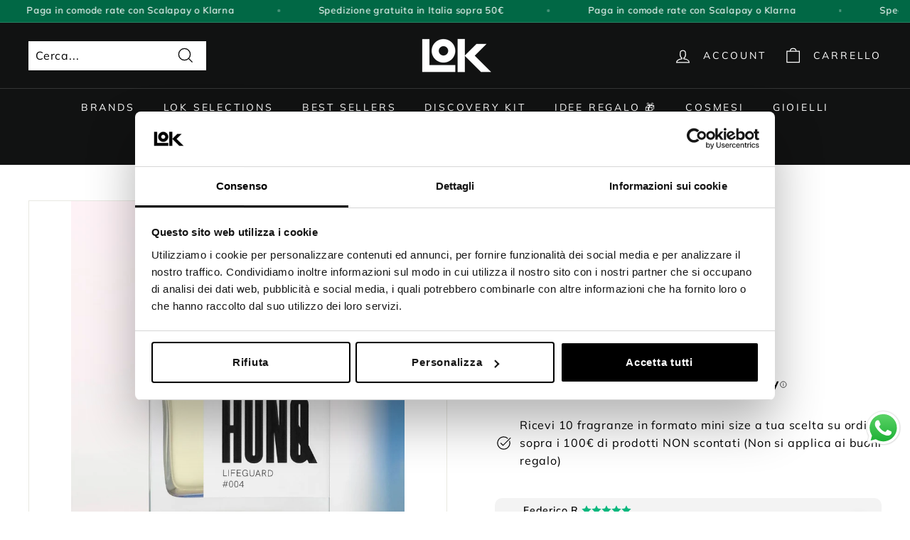

--- FILE ---
content_type: text/html; charset=utf-8
request_url: https://lofficinaolfattivakosmetica.it/products/lifeguard-edp-100ml
body_size: 56557
content:
<!doctype html>
<html class="no-js" lang="it" dir="ltr">
<head>
  <meta charset="utf-8">
  <meta http-equiv="X-UA-Compatible" content="IE=edge,chrome=1">
  <meta name="viewport" content="width=device-width,initial-scale=1">
  <meta name="theme-color" content="#111111">
  <script id="Cookiebot" src="https://consent.cookiebot.com/uc.js" data-cbid="ca442535-994d-48ad-b062-47023490a3cd" async type="text/javascript"></script> 
  
  <link rel="canonical" href="https://lofficinaolfattivakosmetica.it/products/lifeguard-edp-100ml">
  <link rel="preload" as="style" href="//lofficinaolfattivakosmetica.it/cdn/shop/t/5/assets/theme.css?v=29813241801494708581768904879">
  <link rel="preload" as="script" href="//lofficinaolfattivakosmetica.it/cdn/shop/t/5/assets/theme.min.js?v=170812155313774432331621376418">
  <link rel="preconnect" href="https://cdn.shopify.com">
  <link rel="preconnect" href="https://fonts.shopifycdn.com">
  <link rel="dns-prefetch" href="https://productreviews.shopifycdn.com">
  <link rel="dns-prefetch" href="https://ajax.googleapis.com">
  <link rel="dns-prefetch" href="https://maps.googleapis.com">
  <link rel="dns-prefetch" href="https://maps.gstatic.com"><link rel="shortcut icon" href="//lofficinaolfattivakosmetica.it/cdn/shop/files/lok_logo_32x32.png?v=1621370472" type="image/png" /><title>Lifeguard edp, 100ml
&ndash; Lofficina Olfattiva Kosmetica
</title>
<meta name="description" content="Acquista profumi Hunq Amsterdam da profumeria LOK Lofficina Olfattiva Kosmetica a Cesena Non è solo il tuo eroe, ma il tuo angelo custode travestito in questo seducente bouquet acquatico. Ti fa dimenticare che sei solo un mortale che cerca di essere salvato dalla sua grazia. TESTA: Bergamotto, Calone CUORE: Cardamomo, Hedione FONDO: Olibano, Labdano, Iso e Super, Ambroxan Immaginato ad Amsterdam | Imbottigliato in Grasse | Prodotto in Francia"><meta property="og:site_name" content="Lofficina Olfattiva Kosmetica">
  <meta property="og:url" content="https://lofficinaolfattivakosmetica.it/products/lifeguard-edp-100ml">
  <meta property="og:title" content="Lifeguard edp, 100ml">
  <meta property="og:type" content="product">
  <meta property="og:description" content="Acquista profumi Hunq Amsterdam da profumeria LOK Lofficina Olfattiva Kosmetica a Cesena Non è solo il tuo eroe, ma il tuo angelo custode travestito in questo seducente bouquet acquatico. Ti fa dimenticare che sei solo un mortale che cerca di essere salvato dalla sua grazia. TESTA: Bergamotto, Calone CUORE: Cardamomo, Hedione FONDO: Olibano, Labdano, Iso e Super, Ambroxan Immaginato ad Amsterdam | Imbottigliato in Grasse | Prodotto in Francia"><meta property="og:image" content="http://lofficinaolfattivakosmetica.it/cdn/shop/products/04-LIFEGUARD.jpg?v=1635764554">
    <meta property="og:image:secure_url" content="https://lofficinaolfattivakosmetica.it/cdn/shop/products/04-LIFEGUARD.jpg?v=1635764554">
    <meta property="og:image:width" content="1080">
    <meta property="og:image:height" content="1350"><meta name="twitter:site" content="@">
  <meta name="twitter:card" content="summary_large_image">
  <meta name="twitter:title" content="Lifeguard edp, 100ml">
  <meta name="twitter:description" content="Acquista profumi Hunq Amsterdam da profumeria LOK Lofficina Olfattiva Kosmetica a Cesena Non è solo il tuo eroe, ma il tuo angelo custode travestito in questo seducente bouquet acquatico. Ti fa dimenticare che sei solo un mortale che cerca di essere salvato dalla sua grazia. TESTA: Bergamotto, Calone CUORE: Cardamomo, Hedione FONDO: Olibano, Labdano, Iso e Super, Ambroxan Immaginato ad Amsterdam | Imbottigliato in Grasse | Prodotto in Francia">
<style data-shopify>@font-face {
  font-family: Poppins;
  font-weight: 400;
  font-style: normal;
  font-display: swap;
  src: url("//lofficinaolfattivakosmetica.it/cdn/fonts/poppins/poppins_n4.0ba78fa5af9b0e1a374041b3ceaadf0a43b41362.woff2") format("woff2"),
       url("//lofficinaolfattivakosmetica.it/cdn/fonts/poppins/poppins_n4.214741a72ff2596839fc9760ee7a770386cf16ca.woff") format("woff");
}

  @font-face {
  font-family: Muli;
  font-weight: 400;
  font-style: normal;
  font-display: swap;
  src: url("//lofficinaolfattivakosmetica.it/cdn/fonts/muli/muli_n4.e949947cfff05efcc994b2e2db40359a04fa9a92.woff2") format("woff2"),
       url("//lofficinaolfattivakosmetica.it/cdn/fonts/muli/muli_n4.35355e4a0c27c9bc94d9af3f9bcb586d8229277a.woff") format("woff");
}


  @font-face {
  font-family: Muli;
  font-weight: 600;
  font-style: normal;
  font-display: swap;
  src: url("//lofficinaolfattivakosmetica.it/cdn/fonts/muli/muli_n6.cc1d2d4222c93c9ee9f6de4489226d2e1332d85b.woff2") format("woff2"),
       url("//lofficinaolfattivakosmetica.it/cdn/fonts/muli/muli_n6.2bb79714f197c09d3f5905925734a3f1166d5d27.woff") format("woff");
}

  @font-face {
  font-family: Muli;
  font-weight: 400;
  font-style: italic;
  font-display: swap;
  src: url("//lofficinaolfattivakosmetica.it/cdn/fonts/muli/muli_i4.c0a1ea800bab5884ab82e4eb25a6bd25121bd08c.woff2") format("woff2"),
       url("//lofficinaolfattivakosmetica.it/cdn/fonts/muli/muli_i4.a6c39b1b31d876de7f99b3646461aa87120de6ed.woff") format("woff");
}

  @font-face {
  font-family: Muli;
  font-weight: 600;
  font-style: italic;
  font-display: swap;
  src: url("//lofficinaolfattivakosmetica.it/cdn/fonts/muli/muli_i6.8f2d01d188d44c7a6149f7e8d2688f96baea5098.woff2") format("woff2"),
       url("//lofficinaolfattivakosmetica.it/cdn/fonts/muli/muli_i6.be105ddc6534276d93778a9b02f60679ab15f9e1.woff") format("woff");
}

</style><link href="//lofficinaolfattivakosmetica.it/cdn/shop/t/5/assets/theme.css?v=29813241801494708581768904879" rel="stylesheet" type="text/css" media="all" />
<style data-shopify>:root {
    --typeHeaderPrimary: Poppins;
    --typeHeaderFallback: sans-serif;
    --typeHeaderSize: 38px;
    --typeHeaderWeight: 400;
    --typeHeaderLineHeight: 1;
    --typeHeaderSpacing: 0.025em;

    --typeBasePrimary:Muli;
    --typeBaseFallback:sans-serif;
    --typeBaseSize: 16px;
    --typeBaseWeight: 400;
    --typeBaseSpacing: 0.05em;
    --typeBaseLineHeight: 1.6;

    --colorSmallImageBg: #ffffff;
    --colorSmallImageBgDark: #f7f7f7;
    --colorLargeImageBg: #0f0f0f;
    --colorLargeImageBgLight: #303030;

    --iconWeight: 3px;
    --iconLinecaps: miter;

    
      --buttonRadius: 0px;
      --btnPadding: 11px 20px;
    

    
      --roundness: 0px;
    

    
      --gridThickness: 0px;
    

    --productTileMargin: 5%;
    --collectionTileMargin: 0%;

    --swatchSize: 40px;
  }

  @media screen and (max-width: 768px) {
    :root {
      --typeBaseSize: 14px;

      
        --roundness: 0px;
        --btnPadding: 9px 17px;
      
    }
  }</style><script>
    document.documentElement.className = document.documentElement.className.replace('no-js', 'js');

    window.theme = window.theme || {};
    theme.routes = {
      home: "/",
      collections: "/collections",
      cart: "/cart.js",
      cartPage: "/cart",
      cartAdd: "/cart/add.js",
      cartChange: "/cart/change.js",
      search: "/search"
    };
    theme.strings = {
      soldOut: "Non disponibile",
      unavailable: "Non disponibile",
      stockLabel: "Solo [count] disponibile\/i",
      willNotShipUntil: "Non verrà spedito fino a [date]",
      willBeInStockAfter: "Sarà in stock dopo il [date]",
      waitingForStock: "In attesa di scorte",
      savePrice: "Risparmi [saved_amount]",
      cartEmpty: "Il tuo carrello è vuoto",
      cartTermsConfirmation: "È necessario accettare i termini e le condizioni di vendita per effettuare il check out",
      searchCollections: "Collezioni:",
      searchPages: "Pagine:",
      searchArticles: "Articoli:"
    };
    theme.settings = {
      dynamicVariantsEnable: true,
      dynamicVariantType: "dropdown",
      cartType: "page",
      isCustomerTemplate: false,
      moneyFormat: "€{{amount_with_comma_separator}}",
      saveType: "dollar",
      recentlyViewedEnabled: false,
      productImageSize: "landscape",
      productImageCover: false,
      predictiveSearch: true,
      predictiveSearchType: "product",
      inventoryThreshold: 10,
      superScriptSetting: false,
      superScriptPrice: false,
      quickView: true,
      quickAdd: true,
      themeName: 'Expanse',
      themeVersion: "1.0.2"
    };
  </script>

  <script>window.performance && window.performance.mark && window.performance.mark('shopify.content_for_header.start');</script><meta name="facebook-domain-verification" content="au80blj65xtux91srt8m9x9aczkvm5">
<meta name="facebook-domain-verification" content="au80blj65xtux91srt8m9x9aczkvm5">
<meta name="google-site-verification" content="G8m3CnktLedSK41wRlYl23_Y-YW3XFsacXuTCB6Wbds">
<meta id="shopify-digital-wallet" name="shopify-digital-wallet" content="/56246272177/digital_wallets/dialog">
<meta name="shopify-checkout-api-token" content="3a70a590c6bce6e0ab4a53518a59ab54">
<meta id="in-context-paypal-metadata" data-shop-id="56246272177" data-venmo-supported="false" data-environment="production" data-locale="it_IT" data-paypal-v4="true" data-currency="EUR">
<link rel="alternate" hreflang="x-default" href="https://lofficinaolfattivakosmetica.it/products/lifeguard-edp-100ml">
<link rel="alternate" hreflang="it" href="https://lofficinaolfattivakosmetica.it/products/lifeguard-edp-100ml">
<link rel="alternate" hreflang="en" href="https://lofficinaolfattivakosmetica.it/en/products/lifeguard-edp-100ml">
<link rel="alternate" type="application/json+oembed" href="https://lofficinaolfattivakosmetica.it/products/lifeguard-edp-100ml.oembed">
<script async="async" src="/checkouts/internal/preloads.js?locale=it-IT"></script>
<link rel="preconnect" href="https://shop.app" crossorigin="anonymous">
<script async="async" src="https://shop.app/checkouts/internal/preloads.js?locale=it-IT&shop_id=56246272177" crossorigin="anonymous"></script>
<script id="apple-pay-shop-capabilities" type="application/json">{"shopId":56246272177,"countryCode":"IT","currencyCode":"EUR","merchantCapabilities":["supports3DS"],"merchantId":"gid:\/\/shopify\/Shop\/56246272177","merchantName":"Lofficina Olfattiva Kosmetica","requiredBillingContactFields":["postalAddress","email","phone"],"requiredShippingContactFields":["postalAddress","email","phone"],"shippingType":"shipping","supportedNetworks":["visa","maestro","masterCard","amex"],"total":{"type":"pending","label":"Lofficina Olfattiva Kosmetica","amount":"1.00"},"shopifyPaymentsEnabled":true,"supportsSubscriptions":true}</script>
<script id="shopify-features" type="application/json">{"accessToken":"3a70a590c6bce6e0ab4a53518a59ab54","betas":["rich-media-storefront-analytics"],"domain":"lofficinaolfattivakosmetica.it","predictiveSearch":true,"shopId":56246272177,"locale":"it"}</script>
<script>var Shopify = Shopify || {};
Shopify.shop = "laboratorio-olfattivo-kosmetico.myshopify.com";
Shopify.locale = "it";
Shopify.currency = {"active":"EUR","rate":"1.0"};
Shopify.country = "IT";
Shopify.theme = {"name":"Expanse","id":122960838833,"schema_name":"Expanse","schema_version":"1.0.2","theme_store_id":902,"role":"main"};
Shopify.theme.handle = "null";
Shopify.theme.style = {"id":null,"handle":null};
Shopify.cdnHost = "lofficinaolfattivakosmetica.it/cdn";
Shopify.routes = Shopify.routes || {};
Shopify.routes.root = "/";</script>
<script type="module">!function(o){(o.Shopify=o.Shopify||{}).modules=!0}(window);</script>
<script>!function(o){function n(){var o=[];function n(){o.push(Array.prototype.slice.apply(arguments))}return n.q=o,n}var t=o.Shopify=o.Shopify||{};t.loadFeatures=n(),t.autoloadFeatures=n()}(window);</script>
<script>
  window.ShopifyPay = window.ShopifyPay || {};
  window.ShopifyPay.apiHost = "shop.app\/pay";
  window.ShopifyPay.redirectState = null;
</script>
<script id="shop-js-analytics" type="application/json">{"pageType":"product"}</script>
<script defer="defer" async type="module" src="//lofficinaolfattivakosmetica.it/cdn/shopifycloud/shop-js/modules/v2/client.init-shop-cart-sync_dvfQaB1V.it.esm.js"></script>
<script defer="defer" async type="module" src="//lofficinaolfattivakosmetica.it/cdn/shopifycloud/shop-js/modules/v2/chunk.common_BW-OJwDu.esm.js"></script>
<script defer="defer" async type="module" src="//lofficinaolfattivakosmetica.it/cdn/shopifycloud/shop-js/modules/v2/chunk.modal_CX4jaIRf.esm.js"></script>
<script type="module">
  await import("//lofficinaolfattivakosmetica.it/cdn/shopifycloud/shop-js/modules/v2/client.init-shop-cart-sync_dvfQaB1V.it.esm.js");
await import("//lofficinaolfattivakosmetica.it/cdn/shopifycloud/shop-js/modules/v2/chunk.common_BW-OJwDu.esm.js");
await import("//lofficinaolfattivakosmetica.it/cdn/shopifycloud/shop-js/modules/v2/chunk.modal_CX4jaIRf.esm.js");

  window.Shopify.SignInWithShop?.initShopCartSync?.({"fedCMEnabled":true,"windoidEnabled":true});

</script>
<script>
  window.Shopify = window.Shopify || {};
  if (!window.Shopify.featureAssets) window.Shopify.featureAssets = {};
  window.Shopify.featureAssets['shop-js'] = {"shop-cart-sync":["modules/v2/client.shop-cart-sync_CGEUFKvL.it.esm.js","modules/v2/chunk.common_BW-OJwDu.esm.js","modules/v2/chunk.modal_CX4jaIRf.esm.js"],"init-fed-cm":["modules/v2/client.init-fed-cm_Q280f13X.it.esm.js","modules/v2/chunk.common_BW-OJwDu.esm.js","modules/v2/chunk.modal_CX4jaIRf.esm.js"],"shop-cash-offers":["modules/v2/client.shop-cash-offers_DoRGZwcj.it.esm.js","modules/v2/chunk.common_BW-OJwDu.esm.js","modules/v2/chunk.modal_CX4jaIRf.esm.js"],"shop-login-button":["modules/v2/client.shop-login-button_DMM6ww0E.it.esm.js","modules/v2/chunk.common_BW-OJwDu.esm.js","modules/v2/chunk.modal_CX4jaIRf.esm.js"],"pay-button":["modules/v2/client.pay-button_B6q2F277.it.esm.js","modules/v2/chunk.common_BW-OJwDu.esm.js","modules/v2/chunk.modal_CX4jaIRf.esm.js"],"shop-button":["modules/v2/client.shop-button_COUnjhWS.it.esm.js","modules/v2/chunk.common_BW-OJwDu.esm.js","modules/v2/chunk.modal_CX4jaIRf.esm.js"],"avatar":["modules/v2/client.avatar_BTnouDA3.it.esm.js"],"init-windoid":["modules/v2/client.init-windoid_CrSLay9H.it.esm.js","modules/v2/chunk.common_BW-OJwDu.esm.js","modules/v2/chunk.modal_CX4jaIRf.esm.js"],"init-shop-for-new-customer-accounts":["modules/v2/client.init-shop-for-new-customer-accounts_BGmSGr-t.it.esm.js","modules/v2/client.shop-login-button_DMM6ww0E.it.esm.js","modules/v2/chunk.common_BW-OJwDu.esm.js","modules/v2/chunk.modal_CX4jaIRf.esm.js"],"init-shop-email-lookup-coordinator":["modules/v2/client.init-shop-email-lookup-coordinator_BMjbsTlQ.it.esm.js","modules/v2/chunk.common_BW-OJwDu.esm.js","modules/v2/chunk.modal_CX4jaIRf.esm.js"],"init-shop-cart-sync":["modules/v2/client.init-shop-cart-sync_dvfQaB1V.it.esm.js","modules/v2/chunk.common_BW-OJwDu.esm.js","modules/v2/chunk.modal_CX4jaIRf.esm.js"],"shop-toast-manager":["modules/v2/client.shop-toast-manager_C1IUOXW7.it.esm.js","modules/v2/chunk.common_BW-OJwDu.esm.js","modules/v2/chunk.modal_CX4jaIRf.esm.js"],"init-customer-accounts":["modules/v2/client.init-customer-accounts_DyWT7tGr.it.esm.js","modules/v2/client.shop-login-button_DMM6ww0E.it.esm.js","modules/v2/chunk.common_BW-OJwDu.esm.js","modules/v2/chunk.modal_CX4jaIRf.esm.js"],"init-customer-accounts-sign-up":["modules/v2/client.init-customer-accounts-sign-up_DR74S9QP.it.esm.js","modules/v2/client.shop-login-button_DMM6ww0E.it.esm.js","modules/v2/chunk.common_BW-OJwDu.esm.js","modules/v2/chunk.modal_CX4jaIRf.esm.js"],"shop-follow-button":["modules/v2/client.shop-follow-button_C7goD_zf.it.esm.js","modules/v2/chunk.common_BW-OJwDu.esm.js","modules/v2/chunk.modal_CX4jaIRf.esm.js"],"checkout-modal":["modules/v2/client.checkout-modal_Cy_s3Hxe.it.esm.js","modules/v2/chunk.common_BW-OJwDu.esm.js","modules/v2/chunk.modal_CX4jaIRf.esm.js"],"shop-login":["modules/v2/client.shop-login_ByWJfYRH.it.esm.js","modules/v2/chunk.common_BW-OJwDu.esm.js","modules/v2/chunk.modal_CX4jaIRf.esm.js"],"lead-capture":["modules/v2/client.lead-capture_B-cWF8Yd.it.esm.js","modules/v2/chunk.common_BW-OJwDu.esm.js","modules/v2/chunk.modal_CX4jaIRf.esm.js"],"payment-terms":["modules/v2/client.payment-terms_B2vYrkY2.it.esm.js","modules/v2/chunk.common_BW-OJwDu.esm.js","modules/v2/chunk.modal_CX4jaIRf.esm.js"]};
</script>
<script>(function() {
  var isLoaded = false;
  function asyncLoad() {
    if (isLoaded) return;
    isLoaded = true;
    var urls = ["https:\/\/tabs.tkdigital.dev\/scripts\/ne_smart_tabs_75310f9fd26a149757cc35ef71c5687f.js?shop=laboratorio-olfattivo-kosmetico.myshopify.com","https:\/\/easygdpr.b-cdn.net\/v\/1553540745\/gdpr.min.js?shop=laboratorio-olfattivo-kosmetico.myshopify.com","https:\/\/cdn.vstar.app\/static\/js\/thankyou.js?shop=laboratorio-olfattivo-kosmetico.myshopify.com","https:\/\/d33a6lvgbd0fej.cloudfront.net\/script_tag\/secomapp.scripttag.js?shop=laboratorio-olfattivo-kosmetico.myshopify.com","https:\/\/toastibar-cdn.makeprosimp.com\/v1\/published\/96173\/03fa204eb9f84999bcd6b2265f4c0243\/31\/app.js?v=1\u0026shop=laboratorio-olfattivo-kosmetico.myshopify.com","https:\/\/admin.revenuehunt.com\/embed.js?shop=laboratorio-olfattivo-kosmetico.myshopify.com","https:\/\/ecommplugins-scripts.trustpilot.com\/v2.1\/js\/header.min.js?settings=eyJrZXkiOiJ5Mk96UjVsQUZGQ2xrcG1HIiwicyI6Im5vbmUifQ==\u0026shop=laboratorio-olfattivo-kosmetico.myshopify.com","https:\/\/ecommplugins-scripts.trustpilot.com\/v2.1\/js\/success.min.js?settings=eyJrZXkiOiJ5Mk96UjVsQUZGQ2xrcG1HIiwicyI6Im5vbmUiLCJ0IjpbIm9yZGVycy9mdWxmaWxsZWQiXSwidiI6IiIsImEiOiIifQ==\u0026shop=laboratorio-olfattivo-kosmetico.myshopify.com","https:\/\/ecommplugins-trustboxsettings.trustpilot.com\/laboratorio-olfattivo-kosmetico.myshopify.com.js?settings=1757593962115\u0026shop=laboratorio-olfattivo-kosmetico.myshopify.com","https:\/\/widget.trustpilot.com\/bootstrap\/v5\/tp.widget.sync.bootstrap.min.js?shop=laboratorio-olfattivo-kosmetico.myshopify.com"];
    for (var i = 0; i < urls.length; i++) {
      var s = document.createElement('script');
      s.type = 'text/javascript';
      s.async = true;
      s.src = urls[i];
      var x = document.getElementsByTagName('script')[0];
      x.parentNode.insertBefore(s, x);
    }
  };
  if(window.attachEvent) {
    window.attachEvent('onload', asyncLoad);
  } else {
    window.addEventListener('load', asyncLoad, false);
  }
})();</script>
<script id="__st">var __st={"a":56246272177,"offset":3600,"reqid":"57b74ca7-543d-46ec-91d7-6c725ff1ab4b-1769034725","pageurl":"lofficinaolfattivakosmetica.it\/products\/lifeguard-edp-100ml","u":"ff903fd08c7d","p":"product","rtyp":"product","rid":7032610881713};</script>
<script>window.ShopifyPaypalV4VisibilityTracking = true;</script>
<script id="captcha-bootstrap">!function(){'use strict';const t='contact',e='account',n='new_comment',o=[[t,t],['blogs',n],['comments',n],[t,'customer']],c=[[e,'customer_login'],[e,'guest_login'],[e,'recover_customer_password'],[e,'create_customer']],r=t=>t.map((([t,e])=>`form[action*='/${t}']:not([data-nocaptcha='true']) input[name='form_type'][value='${e}']`)).join(','),a=t=>()=>t?[...document.querySelectorAll(t)].map((t=>t.form)):[];function s(){const t=[...o],e=r(t);return a(e)}const i='password',u='form_key',d=['recaptcha-v3-token','g-recaptcha-response','h-captcha-response',i],f=()=>{try{return window.sessionStorage}catch{return}},m='__shopify_v',_=t=>t.elements[u];function p(t,e,n=!1){try{const o=window.sessionStorage,c=JSON.parse(o.getItem(e)),{data:r}=function(t){const{data:e,action:n}=t;return t[m]||n?{data:e,action:n}:{data:t,action:n}}(c);for(const[e,n]of Object.entries(r))t.elements[e]&&(t.elements[e].value=n);n&&o.removeItem(e)}catch(o){console.error('form repopulation failed',{error:o})}}const l='form_type',E='cptcha';function T(t){t.dataset[E]=!0}const w=window,h=w.document,L='Shopify',v='ce_forms',y='captcha';let A=!1;((t,e)=>{const n=(g='f06e6c50-85a8-45c8-87d0-21a2b65856fe',I='https://cdn.shopify.com/shopifycloud/storefront-forms-hcaptcha/ce_storefront_forms_captcha_hcaptcha.v1.5.2.iife.js',D={infoText:'Protetto da hCaptcha',privacyText:'Privacy',termsText:'Termini'},(t,e,n)=>{const o=w[L][v],c=o.bindForm;if(c)return c(t,g,e,D).then(n);var r;o.q.push([[t,g,e,D],n]),r=I,A||(h.body.append(Object.assign(h.createElement('script'),{id:'captcha-provider',async:!0,src:r})),A=!0)});var g,I,D;w[L]=w[L]||{},w[L][v]=w[L][v]||{},w[L][v].q=[],w[L][y]=w[L][y]||{},w[L][y].protect=function(t,e){n(t,void 0,e),T(t)},Object.freeze(w[L][y]),function(t,e,n,w,h,L){const[v,y,A,g]=function(t,e,n){const i=e?o:[],u=t?c:[],d=[...i,...u],f=r(d),m=r(i),_=r(d.filter((([t,e])=>n.includes(e))));return[a(f),a(m),a(_),s()]}(w,h,L),I=t=>{const e=t.target;return e instanceof HTMLFormElement?e:e&&e.form},D=t=>v().includes(t);t.addEventListener('submit',(t=>{const e=I(t);if(!e)return;const n=D(e)&&!e.dataset.hcaptchaBound&&!e.dataset.recaptchaBound,o=_(e),c=g().includes(e)&&(!o||!o.value);(n||c)&&t.preventDefault(),c&&!n&&(function(t){try{if(!f())return;!function(t){const e=f();if(!e)return;const n=_(t);if(!n)return;const o=n.value;o&&e.removeItem(o)}(t);const e=Array.from(Array(32),(()=>Math.random().toString(36)[2])).join('');!function(t,e){_(t)||t.append(Object.assign(document.createElement('input'),{type:'hidden',name:u})),t.elements[u].value=e}(t,e),function(t,e){const n=f();if(!n)return;const o=[...t.querySelectorAll(`input[type='${i}']`)].map((({name:t})=>t)),c=[...d,...o],r={};for(const[a,s]of new FormData(t).entries())c.includes(a)||(r[a]=s);n.setItem(e,JSON.stringify({[m]:1,action:t.action,data:r}))}(t,e)}catch(e){console.error('failed to persist form',e)}}(e),e.submit())}));const S=(t,e)=>{t&&!t.dataset[E]&&(n(t,e.some((e=>e===t))),T(t))};for(const o of['focusin','change'])t.addEventListener(o,(t=>{const e=I(t);D(e)&&S(e,y())}));const B=e.get('form_key'),M=e.get(l),P=B&&M;t.addEventListener('DOMContentLoaded',(()=>{const t=y();if(P)for(const e of t)e.elements[l].value===M&&p(e,B);[...new Set([...A(),...v().filter((t=>'true'===t.dataset.shopifyCaptcha))])].forEach((e=>S(e,t)))}))}(h,new URLSearchParams(w.location.search),n,t,e,['guest_login'])})(!0,!0)}();</script>
<script integrity="sha256-4kQ18oKyAcykRKYeNunJcIwy7WH5gtpwJnB7kiuLZ1E=" data-source-attribution="shopify.loadfeatures" defer="defer" src="//lofficinaolfattivakosmetica.it/cdn/shopifycloud/storefront/assets/storefront/load_feature-a0a9edcb.js" crossorigin="anonymous"></script>
<script crossorigin="anonymous" defer="defer" src="//lofficinaolfattivakosmetica.it/cdn/shopifycloud/storefront/assets/shopify_pay/storefront-65b4c6d7.js?v=20250812"></script>
<script data-source-attribution="shopify.dynamic_checkout.dynamic.init">var Shopify=Shopify||{};Shopify.PaymentButton=Shopify.PaymentButton||{isStorefrontPortableWallets:!0,init:function(){window.Shopify.PaymentButton.init=function(){};var t=document.createElement("script");t.src="https://lofficinaolfattivakosmetica.it/cdn/shopifycloud/portable-wallets/latest/portable-wallets.it.js",t.type="module",document.head.appendChild(t)}};
</script>
<script data-source-attribution="shopify.dynamic_checkout.buyer_consent">
  function portableWalletsHideBuyerConsent(e){var t=document.getElementById("shopify-buyer-consent"),n=document.getElementById("shopify-subscription-policy-button");t&&n&&(t.classList.add("hidden"),t.setAttribute("aria-hidden","true"),n.removeEventListener("click",e))}function portableWalletsShowBuyerConsent(e){var t=document.getElementById("shopify-buyer-consent"),n=document.getElementById("shopify-subscription-policy-button");t&&n&&(t.classList.remove("hidden"),t.removeAttribute("aria-hidden"),n.addEventListener("click",e))}window.Shopify?.PaymentButton&&(window.Shopify.PaymentButton.hideBuyerConsent=portableWalletsHideBuyerConsent,window.Shopify.PaymentButton.showBuyerConsent=portableWalletsShowBuyerConsent);
</script>
<script>
  function portableWalletsCleanup(e){e&&e.src&&console.error("Failed to load portable wallets script "+e.src);var t=document.querySelectorAll("shopify-accelerated-checkout .shopify-payment-button__skeleton, shopify-accelerated-checkout-cart .wallet-cart-button__skeleton"),e=document.getElementById("shopify-buyer-consent");for(let e=0;e<t.length;e++)t[e].remove();e&&e.remove()}function portableWalletsNotLoadedAsModule(e){e instanceof ErrorEvent&&"string"==typeof e.message&&e.message.includes("import.meta")&&"string"==typeof e.filename&&e.filename.includes("portable-wallets")&&(window.removeEventListener("error",portableWalletsNotLoadedAsModule),window.Shopify.PaymentButton.failedToLoad=e,"loading"===document.readyState?document.addEventListener("DOMContentLoaded",window.Shopify.PaymentButton.init):window.Shopify.PaymentButton.init())}window.addEventListener("error",portableWalletsNotLoadedAsModule);
</script>

<script type="module" src="https://lofficinaolfattivakosmetica.it/cdn/shopifycloud/portable-wallets/latest/portable-wallets.it.js" onError="portableWalletsCleanup(this)" crossorigin="anonymous"></script>
<script nomodule>
  document.addEventListener("DOMContentLoaded", portableWalletsCleanup);
</script>

<link id="shopify-accelerated-checkout-styles" rel="stylesheet" media="screen" href="https://lofficinaolfattivakosmetica.it/cdn/shopifycloud/portable-wallets/latest/accelerated-checkout-backwards-compat.css" crossorigin="anonymous">
<style id="shopify-accelerated-checkout-cart">
        #shopify-buyer-consent {
  margin-top: 1em;
  display: inline-block;
  width: 100%;
}

#shopify-buyer-consent.hidden {
  display: none;
}

#shopify-subscription-policy-button {
  background: none;
  border: none;
  padding: 0;
  text-decoration: underline;
  font-size: inherit;
  cursor: pointer;
}

#shopify-subscription-policy-button::before {
  box-shadow: none;
}

      </style>

<script>window.performance && window.performance.mark && window.performance.mark('shopify.content_for_header.end');</script>
<script>
function feedback() {
  const p = window.Shopify.customerPrivacy;
  console.log(`Tracking ${p.userCanBeTracked() ? "en" : "dis"}abled`);
}
window.Shopify.loadFeatures(
  [
    {
      name: "consent-tracking-api",
      version: "0.1",
    },
  ],
  function (error) {
    if (error) throw error;
    if ("Cookiebot" in window)
      if (Cookiebot.consented || Cookiebot.declined) {
        window.Shopify.customerPrivacy.setTrackingConsent(!Cookiebot.declined, feedback);
        return;
      }
    window.Shopify.customerPrivacy.setTrackingConsent(false, feedback);
  }
);
window.addEventListener("CookiebotOnConsentReady", function () {
  window.Shopify.customerPrivacy.setTrackingConsent(!Cookiebot.declined, feedback);
});
</script>  

  <script src="//lofficinaolfattivakosmetica.it/cdn/shop/t/5/assets/vendor-scripts-v0.js" defer="defer"></script>
  <script src="//lofficinaolfattivakosmetica.it/cdn/shop/t/5/assets/theme.min.js?v=170812155313774432331621376418" defer="defer"></script>

  

  

  
    <script type="text/javascript">
      try {
        window.EasyGdprSettings = "{\"cookie_banner\":true,\"cookie_banner_cookiename\":\"\",\"cookie_banner_settings\":{\"langmodes\":{\"message\":\"#custom\",\"dismiss_button_text\":\"#custom\",\"policy_link_text\":\"#custom\"},\"message\":\"Cliccando su “Accetta\\\", l'utente acconsente di memorizzare i cookie sul dispositivo per migliorare la navigazione del sito e analizzare l'utilizzo del sito.\",\"dismiss_button_text\":\"Accetta\",\"font_family\":\"#auto\",\"policy_link_text\":\"Approfondisci\",\"pp_url\":\"https:\/\/lofficinaolfattivakosmetica.it\/pages\/privacy-policy\",\"show_cookie_icon\":false,\"banner_color\":{\"hexcode\":\"#efefef\",\"opacity\":1},\"banner_text_color\":{\"hexcode\":\"#404040\",\"opacity\":1},\"button_color\":{\"hexcode\":\"#000000\",\"opacity\":1},\"button_text_color\":{\"hexcode\":\"#ffffff\",\"opacity\":1}},\"current_theme\":\"other\",\"custom_button_position\":\"\",\"eg_display\":[\"login\",\"account\"],\"enabled\":false,\"texts\":{}}";
      } catch (error) {}
    </script>
  




  <div id="shopify-section-ss-scrolling-announcement-bar" class="shopify-section"><style>
  @font-face {
  font-family: Muli;
  font-weight: 500;
  font-style: normal;
  font-display: swap;
  src: url("//lofficinaolfattivakosmetica.it/cdn/fonts/muli/muli_n5.42406f20a7ccca1e01311dc690905ffca2c49e4b.woff2") format("woff2"),
       url("//lofficinaolfattivakosmetica.it/cdn/fonts/muli/muli_n5.edc61b4ccf7201dbc1e6093959c796eeb8e38e67.woff") format("woff");
}


  .ss-announcement-bar,
  .ss-announcement-bar__message {
    overflow: hidden;
  }
  .ss-announcement-bar:hover {
    opacity:0.90;
  }
  .announcement-bar__link {
    display: block;
    width: 100%;
    padding: 0.5rem 1rem;
    text-decoration: none;
    color: var(--text-color);
    line-height:0;
  }
  .announcement-bar__link:hover {
    color: var(--text-color);
  }
  #marq {
    width: 100%;
    border: inset;
    overflow: hidden;
    white-space: nowrap;
    box-shadow: unset;
    border: 0;
    box-shadow: unset;
    border-color: currentcolor;
    vertical-align: middle;
  }
  
  @keyframes marquesina-ss-scrolling-announcement-bar {
    from {
      transform: translateX(0%);
    }
    to {
      transform: translateX(-50%);
    }
  }
  @keyframes marquesina-reverse-ss-scrolling-announcement-bar {
    from {
      transform: translateX(50%);
    }
    to {
      transform: translateX(0%);
    }
  }
  
  .ss-announcement-bar-ss-scrolling-announcement-bar #orig {
    display: inline-block;
    overflow: hidden;
    transform: translate(0);
  }

  .ss-announcement-bar__message {
    text-align: center;
    padding: 0;
    margin: 0;
    line-height: 1;
    font-size: 13px;
    font-family: Muli;
    font-weight: 500;
  }
  #orig.reverse .announcement-bar__message {
    display: flex;
    flex-direction: row-reverse;
  }
  .ss-announcement-bar__message li {

    line-height: 1;
    font-size: 13px;
    font-family: Muli;
    font-weight: 500;
    display: inline-block;
    padding-right: 114px;
    position: relative;

  }
  .ss-announcement-bar__message li::after {
    content: '';
    width: 3.5px;
    height: 3.5px;
    background-color: var(--text-color);
    background-image: none;
    opacity: 0.3;
    border-radius: 50%;
    position: absolute;
    top: 40%;
    right: 50px;
  }
  @media (max-width: 480px) {
    #marq {
      max-height: 39px;
    }
    .ss-announcement-bar__message li {
      padding-right: 55px;
    }
    .ss-announcement-bar__message li::after {
      right: 25px;
    }
  }
  .ss-announcement-bar-ss-scrolling-announcement-bar #orig {
    animation: marquesina-ss-scrolling-announcement-bar var(--animation-duration, 45s) infinite normal linear 1s;
  }

  .ss-announcement-bar-ss-scrolling-announcement-bar #orig.reverse {
    animation: marquesina-reverse-ss-scrolling-announcement-bar var(--animation-duration, 45s) infinite normal linear 2s;
  }
</style>



<template id="marquee-announcement-bar-ss-scrolling-announcement-bar">
  <div
    class="ss-announcement-bar ss-announcement-bar-ss-scrolling-announcement-bar"
    aria-label="Announcement"
    style="background-color: #016845; --text-color: #ffffff; --animation-duration: 62s;"
  >
    <div class="announcement-bar__link">
      <div class="" id="marq">
        <span id="orig">
          <ul class="ss-announcement-bar__message">
            
              
                
                  <li>Spedizione gratuita in Italia sopra 50€</li>
                
                  <li>Paga in comode rate con Scalapay o Klarna</li>
                
              
                
                  <li>Spedizione gratuita in Italia sopra 50€</li>
                
                  <li>Paga in comode rate con Scalapay o Klarna</li>
                
              
                
                  <li>Spedizione gratuita in Italia sopra 50€</li>
                
                  <li>Paga in comode rate con Scalapay o Klarna</li>
                
              
                
                  <li>Spedizione gratuita in Italia sopra 50€</li>
                
                  <li>Paga in comode rate con Scalapay o Klarna</li>
                
              
                
                  <li>Spedizione gratuita in Italia sopra 50€</li>
                
                  <li>Paga in comode rate con Scalapay o Klarna</li>
                
              
                
                  <li>Spedizione gratuita in Italia sopra 50€</li>
                
                  <li>Paga in comode rate con Scalapay o Klarna</li>
                
              
                
                  <li>Spedizione gratuita in Italia sopra 50€</li>
                
                  <li>Paga in comode rate con Scalapay o Klarna</li>
                
              
                
                  <li>Spedizione gratuita in Italia sopra 50€</li>
                
                  <li>Paga in comode rate con Scalapay o Klarna</li>
                
              
                
                  <li>Spedizione gratuita in Italia sopra 50€</li>
                
                  <li>Paga in comode rate con Scalapay o Klarna</li>
                
              
                
                  <li>Spedizione gratuita in Italia sopra 50€</li>
                
                  <li>Paga in comode rate con Scalapay o Klarna</li>
                
              
                
                  <li>Spedizione gratuita in Italia sopra 50€</li>
                
                  <li>Paga in comode rate con Scalapay o Klarna</li>
                
              
                
                  <li>Spedizione gratuita in Italia sopra 50€</li>
                
                  <li>Paga in comode rate con Scalapay o Klarna</li>
                
              

              
                <!-- <li>Spedizione gratuita in Italia sopra 50€</li> -->
              
            
          </ul>
        </span>
      </div>
    </div>
  </div>
</template>

<div id="marquee-local-target-ss-scrolling-announcement-bar"></div>

<script>
  window.addEventListener('DOMContentLoaded', (event) => {
    let cssTarget = '.header, .pageheader, .section-header, #announcement, .toolbar, .header__wrapper';
    let productForm = cssTarget
      ? document.querySelector(cssTarget)
      : document.querySelector('#marquee-local-target-ss-scrolling-announcement-bar');

    if (!productForm) return;

    const templateContent = document.querySelector(
      '#marquee-announcement-bar-ss-scrolling-announcement-bar'
    ).content;

    productForm.insertAdjacentElement(
      'beforebegin',
      templateContent.firstElementChild
    );

    setTimeout(()=> {
      var htmlElement = document.documentElement;

      if (window.getComputedStyle(htmlElement).getPropertyValue('direction') === 'rtl') {
          document.querySelector('#orig').classList.add('reverse');
      }
    }, 1000);
  });
</script>

</div>




















<!-- BEGIN app block: shopify://apps/klaviyo-email-marketing-sms/blocks/klaviyo-onsite-embed/2632fe16-c075-4321-a88b-50b567f42507 -->












  <script async src="https://static.klaviyo.com/onsite/js/V6FDN8/klaviyo.js?company_id=V6FDN8"></script>
  <script>!function(){if(!window.klaviyo){window._klOnsite=window._klOnsite||[];try{window.klaviyo=new Proxy({},{get:function(n,i){return"push"===i?function(){var n;(n=window._klOnsite).push.apply(n,arguments)}:function(){for(var n=arguments.length,o=new Array(n),w=0;w<n;w++)o[w]=arguments[w];var t="function"==typeof o[o.length-1]?o.pop():void 0,e=new Promise((function(n){window._klOnsite.push([i].concat(o,[function(i){t&&t(i),n(i)}]))}));return e}}})}catch(n){window.klaviyo=window.klaviyo||[],window.klaviyo.push=function(){var n;(n=window._klOnsite).push.apply(n,arguments)}}}}();</script>

  
    <script id="viewed_product">
      if (item == null) {
        var _learnq = _learnq || [];

        var MetafieldReviews = null
        var MetafieldYotpoRating = null
        var MetafieldYotpoCount = null
        var MetafieldLooxRating = null
        var MetafieldLooxCount = null
        var okendoProduct = null
        var okendoProductReviewCount = null
        var okendoProductReviewAverageValue = null
        try {
          // The following fields are used for Customer Hub recently viewed in order to add reviews.
          // This information is not part of __kla_viewed. Instead, it is part of __kla_viewed_reviewed_items
          MetafieldReviews = {};
          MetafieldYotpoRating = null
          MetafieldYotpoCount = null
          MetafieldLooxRating = null
          MetafieldLooxCount = null

          okendoProduct = null
          // If the okendo metafield is not legacy, it will error, which then requires the new json formatted data
          if (okendoProduct && 'error' in okendoProduct) {
            okendoProduct = null
          }
          okendoProductReviewCount = okendoProduct ? okendoProduct.reviewCount : null
          okendoProductReviewAverageValue = okendoProduct ? okendoProduct.reviewAverageValue : null
        } catch (error) {
          console.error('Error in Klaviyo onsite reviews tracking:', error);
        }

        var item = {
          Name: "Lifeguard edp, 100ml",
          ProductID: 7032610881713,
          Categories: ["All Products","Black Friday","Estivi","Hunq","Idee regalo da 100€ a 200€","Marini","NON SCONTATI (Tutti i prodotti)","Per lui","Persona","Profumi","PROFUMI - NON SCONTATI"],
          ImageURL: "https://lofficinaolfattivakosmetica.it/cdn/shop/products/04-LIFEGUARD_grande.jpg?v=1635764554",
          URL: "https://lofficinaolfattivakosmetica.it/products/lifeguard-edp-100ml",
          Brand: "Hunq",
          Price: "€150,00",
          Value: "150,00",
          CompareAtPrice: "€0,00"
        };
        _learnq.push(['track', 'Viewed Product', item]);
        _learnq.push(['trackViewedItem', {
          Title: item.Name,
          ItemId: item.ProductID,
          Categories: item.Categories,
          ImageUrl: item.ImageURL,
          Url: item.URL,
          Metadata: {
            Brand: item.Brand,
            Price: item.Price,
            Value: item.Value,
            CompareAtPrice: item.CompareAtPrice
          },
          metafields:{
            reviews: MetafieldReviews,
            yotpo:{
              rating: MetafieldYotpoRating,
              count: MetafieldYotpoCount,
            },
            loox:{
              rating: MetafieldLooxRating,
              count: MetafieldLooxCount,
            },
            okendo: {
              rating: okendoProductReviewAverageValue,
              count: okendoProductReviewCount,
            }
          }
        }]);
      }
    </script>
  




  <script>
    window.klaviyoReviewsProductDesignMode = false
  </script>







<!-- END app block --><!-- BEGIN app block: shopify://apps/pagefly-page-builder/blocks/app-embed/83e179f7-59a0-4589-8c66-c0dddf959200 -->

<!-- BEGIN app snippet: pagefly-cro-ab-testing-main -->







<script>
  ;(function () {
    const url = new URL(window.location)
    const viewParam = url.searchParams.get('view')
    if (viewParam && viewParam.includes('variant-pf-')) {
      url.searchParams.set('pf_v', viewParam)
      url.searchParams.delete('view')
      window.history.replaceState({}, '', url)
    }
  })()
</script>



<script type='module'>
  
  window.PAGEFLY_CRO = window.PAGEFLY_CRO || {}

  window.PAGEFLY_CRO['data_debug'] = {
    original_template_suffix: "all_products",
    allow_ab_test: false,
    ab_test_start_time: 0,
    ab_test_end_time: 0,
    today_date_time: 1769034725000,
  }
  window.PAGEFLY_CRO['GA4'] = { enabled: false}
</script>

<!-- END app snippet -->








  <script src='https://cdn.shopify.com/extensions/019bb4f9-aed6-78a3-be91-e9d44663e6bf/pagefly-page-builder-215/assets/pagefly-helper.js' defer='defer'></script>

  <script src='https://cdn.shopify.com/extensions/019bb4f9-aed6-78a3-be91-e9d44663e6bf/pagefly-page-builder-215/assets/pagefly-general-helper.js' defer='defer'></script>

  <script src='https://cdn.shopify.com/extensions/019bb4f9-aed6-78a3-be91-e9d44663e6bf/pagefly-page-builder-215/assets/pagefly-snap-slider.js' defer='defer'></script>

  <script src='https://cdn.shopify.com/extensions/019bb4f9-aed6-78a3-be91-e9d44663e6bf/pagefly-page-builder-215/assets/pagefly-slideshow-v3.js' defer='defer'></script>

  <script src='https://cdn.shopify.com/extensions/019bb4f9-aed6-78a3-be91-e9d44663e6bf/pagefly-page-builder-215/assets/pagefly-slideshow-v4.js' defer='defer'></script>

  <script src='https://cdn.shopify.com/extensions/019bb4f9-aed6-78a3-be91-e9d44663e6bf/pagefly-page-builder-215/assets/pagefly-glider.js' defer='defer'></script>

  <script src='https://cdn.shopify.com/extensions/019bb4f9-aed6-78a3-be91-e9d44663e6bf/pagefly-page-builder-215/assets/pagefly-slideshow-v1-v2.js' defer='defer'></script>

  <script src='https://cdn.shopify.com/extensions/019bb4f9-aed6-78a3-be91-e9d44663e6bf/pagefly-page-builder-215/assets/pagefly-product-media.js' defer='defer'></script>

  <script src='https://cdn.shopify.com/extensions/019bb4f9-aed6-78a3-be91-e9d44663e6bf/pagefly-page-builder-215/assets/pagefly-product.js' defer='defer'></script>


<script id='pagefly-helper-data' type='application/json'>
  {
    "page_optimization": {
      "assets_prefetching": false
    },
    "elements_asset_mapper": {
      "Accordion": "https://cdn.shopify.com/extensions/019bb4f9-aed6-78a3-be91-e9d44663e6bf/pagefly-page-builder-215/assets/pagefly-accordion.js",
      "Accordion3": "https://cdn.shopify.com/extensions/019bb4f9-aed6-78a3-be91-e9d44663e6bf/pagefly-page-builder-215/assets/pagefly-accordion3.js",
      "CountDown": "https://cdn.shopify.com/extensions/019bb4f9-aed6-78a3-be91-e9d44663e6bf/pagefly-page-builder-215/assets/pagefly-countdown.js",
      "GMap1": "https://cdn.shopify.com/extensions/019bb4f9-aed6-78a3-be91-e9d44663e6bf/pagefly-page-builder-215/assets/pagefly-gmap.js",
      "GMap2": "https://cdn.shopify.com/extensions/019bb4f9-aed6-78a3-be91-e9d44663e6bf/pagefly-page-builder-215/assets/pagefly-gmap.js",
      "GMapBasicV2": "https://cdn.shopify.com/extensions/019bb4f9-aed6-78a3-be91-e9d44663e6bf/pagefly-page-builder-215/assets/pagefly-gmap.js",
      "GMapAdvancedV2": "https://cdn.shopify.com/extensions/019bb4f9-aed6-78a3-be91-e9d44663e6bf/pagefly-page-builder-215/assets/pagefly-gmap.js",
      "HTML.Video": "https://cdn.shopify.com/extensions/019bb4f9-aed6-78a3-be91-e9d44663e6bf/pagefly-page-builder-215/assets/pagefly-htmlvideo.js",
      "HTML.Video2": "https://cdn.shopify.com/extensions/019bb4f9-aed6-78a3-be91-e9d44663e6bf/pagefly-page-builder-215/assets/pagefly-htmlvideo2.js",
      "HTML.Video3": "https://cdn.shopify.com/extensions/019bb4f9-aed6-78a3-be91-e9d44663e6bf/pagefly-page-builder-215/assets/pagefly-htmlvideo2.js",
      "BackgroundVideo": "https://cdn.shopify.com/extensions/019bb4f9-aed6-78a3-be91-e9d44663e6bf/pagefly-page-builder-215/assets/pagefly-htmlvideo2.js",
      "Instagram": "https://cdn.shopify.com/extensions/019bb4f9-aed6-78a3-be91-e9d44663e6bf/pagefly-page-builder-215/assets/pagefly-instagram.js",
      "Instagram2": "https://cdn.shopify.com/extensions/019bb4f9-aed6-78a3-be91-e9d44663e6bf/pagefly-page-builder-215/assets/pagefly-instagram.js",
      "Insta3": "https://cdn.shopify.com/extensions/019bb4f9-aed6-78a3-be91-e9d44663e6bf/pagefly-page-builder-215/assets/pagefly-instagram3.js",
      "Tabs": "https://cdn.shopify.com/extensions/019bb4f9-aed6-78a3-be91-e9d44663e6bf/pagefly-page-builder-215/assets/pagefly-tab.js",
      "Tabs3": "https://cdn.shopify.com/extensions/019bb4f9-aed6-78a3-be91-e9d44663e6bf/pagefly-page-builder-215/assets/pagefly-tab3.js",
      "ProductBox": "https://cdn.shopify.com/extensions/019bb4f9-aed6-78a3-be91-e9d44663e6bf/pagefly-page-builder-215/assets/pagefly-cart.js",
      "FBPageBox2": "https://cdn.shopify.com/extensions/019bb4f9-aed6-78a3-be91-e9d44663e6bf/pagefly-page-builder-215/assets/pagefly-facebook.js",
      "FBLikeButton2": "https://cdn.shopify.com/extensions/019bb4f9-aed6-78a3-be91-e9d44663e6bf/pagefly-page-builder-215/assets/pagefly-facebook.js",
      "TwitterFeed2": "https://cdn.shopify.com/extensions/019bb4f9-aed6-78a3-be91-e9d44663e6bf/pagefly-page-builder-215/assets/pagefly-twitter.js",
      "Paragraph4": "https://cdn.shopify.com/extensions/019bb4f9-aed6-78a3-be91-e9d44663e6bf/pagefly-page-builder-215/assets/pagefly-paragraph4.js",

      "AliReviews": "https://cdn.shopify.com/extensions/019bb4f9-aed6-78a3-be91-e9d44663e6bf/pagefly-page-builder-215/assets/pagefly-3rd-elements.js",
      "BackInStock": "https://cdn.shopify.com/extensions/019bb4f9-aed6-78a3-be91-e9d44663e6bf/pagefly-page-builder-215/assets/pagefly-3rd-elements.js",
      "GloboBackInStock": "https://cdn.shopify.com/extensions/019bb4f9-aed6-78a3-be91-e9d44663e6bf/pagefly-page-builder-215/assets/pagefly-3rd-elements.js",
      "GrowaveWishlist": "https://cdn.shopify.com/extensions/019bb4f9-aed6-78a3-be91-e9d44663e6bf/pagefly-page-builder-215/assets/pagefly-3rd-elements.js",
      "InfiniteOptionsShopPad": "https://cdn.shopify.com/extensions/019bb4f9-aed6-78a3-be91-e9d44663e6bf/pagefly-page-builder-215/assets/pagefly-3rd-elements.js",
      "InkybayProductPersonalizer": "https://cdn.shopify.com/extensions/019bb4f9-aed6-78a3-be91-e9d44663e6bf/pagefly-page-builder-215/assets/pagefly-3rd-elements.js",
      "LimeSpot": "https://cdn.shopify.com/extensions/019bb4f9-aed6-78a3-be91-e9d44663e6bf/pagefly-page-builder-215/assets/pagefly-3rd-elements.js",
      "Loox": "https://cdn.shopify.com/extensions/019bb4f9-aed6-78a3-be91-e9d44663e6bf/pagefly-page-builder-215/assets/pagefly-3rd-elements.js",
      "Opinew": "https://cdn.shopify.com/extensions/019bb4f9-aed6-78a3-be91-e9d44663e6bf/pagefly-page-builder-215/assets/pagefly-3rd-elements.js",
      "Powr": "https://cdn.shopify.com/extensions/019bb4f9-aed6-78a3-be91-e9d44663e6bf/pagefly-page-builder-215/assets/pagefly-3rd-elements.js",
      "ProductReviews": "https://cdn.shopify.com/extensions/019bb4f9-aed6-78a3-be91-e9d44663e6bf/pagefly-page-builder-215/assets/pagefly-3rd-elements.js",
      "PushOwl": "https://cdn.shopify.com/extensions/019bb4f9-aed6-78a3-be91-e9d44663e6bf/pagefly-page-builder-215/assets/pagefly-3rd-elements.js",
      "ReCharge": "https://cdn.shopify.com/extensions/019bb4f9-aed6-78a3-be91-e9d44663e6bf/pagefly-page-builder-215/assets/pagefly-3rd-elements.js",
      "Rivyo": "https://cdn.shopify.com/extensions/019bb4f9-aed6-78a3-be91-e9d44663e6bf/pagefly-page-builder-215/assets/pagefly-3rd-elements.js",
      "TrackingMore": "https://cdn.shopify.com/extensions/019bb4f9-aed6-78a3-be91-e9d44663e6bf/pagefly-page-builder-215/assets/pagefly-3rd-elements.js",
      "Vitals": "https://cdn.shopify.com/extensions/019bb4f9-aed6-78a3-be91-e9d44663e6bf/pagefly-page-builder-215/assets/pagefly-3rd-elements.js",
      "Wiser": "https://cdn.shopify.com/extensions/019bb4f9-aed6-78a3-be91-e9d44663e6bf/pagefly-page-builder-215/assets/pagefly-3rd-elements.js"
    },
    "custom_elements_mapper": {
      "pf-click-action-element": "https://cdn.shopify.com/extensions/019bb4f9-aed6-78a3-be91-e9d44663e6bf/pagefly-page-builder-215/assets/pagefly-click-action-element.js",
      "pf-dialog-element": "https://cdn.shopify.com/extensions/019bb4f9-aed6-78a3-be91-e9d44663e6bf/pagefly-page-builder-215/assets/pagefly-dialog-element.js"
    }
  }
</script>


<!-- END app block --><script src="https://cdn.shopify.com/extensions/019b6dda-9f81-7c8b-b5f5-7756ae4a26fb/dondy-whatsapp-chat-widget-85/assets/ChatBubble.js" type="text/javascript" defer="defer"></script>
<link href="https://cdn.shopify.com/extensions/019b6dda-9f81-7c8b-b5f5-7756ae4a26fb/dondy-whatsapp-chat-widget-85/assets/ChatBubble.css" rel="stylesheet" type="text/css" media="all">
<link href="https://monorail-edge.shopifysvc.com" rel="dns-prefetch">
<script>(function(){if ("sendBeacon" in navigator && "performance" in window) {try {var session_token_from_headers = performance.getEntriesByType('navigation')[0].serverTiming.find(x => x.name == '_s').description;} catch {var session_token_from_headers = undefined;}var session_cookie_matches = document.cookie.match(/_shopify_s=([^;]*)/);var session_token_from_cookie = session_cookie_matches && session_cookie_matches.length === 2 ? session_cookie_matches[1] : "";var session_token = session_token_from_headers || session_token_from_cookie || "";function handle_abandonment_event(e) {var entries = performance.getEntries().filter(function(entry) {return /monorail-edge.shopifysvc.com/.test(entry.name);});if (!window.abandonment_tracked && entries.length === 0) {window.abandonment_tracked = true;var currentMs = Date.now();var navigation_start = performance.timing.navigationStart;var payload = {shop_id: 56246272177,url: window.location.href,navigation_start,duration: currentMs - navigation_start,session_token,page_type: "product"};window.navigator.sendBeacon("https://monorail-edge.shopifysvc.com/v1/produce", JSON.stringify({schema_id: "online_store_buyer_site_abandonment/1.1",payload: payload,metadata: {event_created_at_ms: currentMs,event_sent_at_ms: currentMs}}));}}window.addEventListener('pagehide', handle_abandonment_event);}}());</script>
<script id="web-pixels-manager-setup">(function e(e,d,r,n,o){if(void 0===o&&(o={}),!Boolean(null===(a=null===(i=window.Shopify)||void 0===i?void 0:i.analytics)||void 0===a?void 0:a.replayQueue)){var i,a;window.Shopify=window.Shopify||{};var t=window.Shopify;t.analytics=t.analytics||{};var s=t.analytics;s.replayQueue=[],s.publish=function(e,d,r){return s.replayQueue.push([e,d,r]),!0};try{self.performance.mark("wpm:start")}catch(e){}var l=function(){var e={modern:/Edge?\/(1{2}[4-9]|1[2-9]\d|[2-9]\d{2}|\d{4,})\.\d+(\.\d+|)|Firefox\/(1{2}[4-9]|1[2-9]\d|[2-9]\d{2}|\d{4,})\.\d+(\.\d+|)|Chrom(ium|e)\/(9{2}|\d{3,})\.\d+(\.\d+|)|(Maci|X1{2}).+ Version\/(15\.\d+|(1[6-9]|[2-9]\d|\d{3,})\.\d+)([,.]\d+|)( \(\w+\)|)( Mobile\/\w+|) Safari\/|Chrome.+OPR\/(9{2}|\d{3,})\.\d+\.\d+|(CPU[ +]OS|iPhone[ +]OS|CPU[ +]iPhone|CPU IPhone OS|CPU iPad OS)[ +]+(15[._]\d+|(1[6-9]|[2-9]\d|\d{3,})[._]\d+)([._]\d+|)|Android:?[ /-](13[3-9]|1[4-9]\d|[2-9]\d{2}|\d{4,})(\.\d+|)(\.\d+|)|Android.+Firefox\/(13[5-9]|1[4-9]\d|[2-9]\d{2}|\d{4,})\.\d+(\.\d+|)|Android.+Chrom(ium|e)\/(13[3-9]|1[4-9]\d|[2-9]\d{2}|\d{4,})\.\d+(\.\d+|)|SamsungBrowser\/([2-9]\d|\d{3,})\.\d+/,legacy:/Edge?\/(1[6-9]|[2-9]\d|\d{3,})\.\d+(\.\d+|)|Firefox\/(5[4-9]|[6-9]\d|\d{3,})\.\d+(\.\d+|)|Chrom(ium|e)\/(5[1-9]|[6-9]\d|\d{3,})\.\d+(\.\d+|)([\d.]+$|.*Safari\/(?![\d.]+ Edge\/[\d.]+$))|(Maci|X1{2}).+ Version\/(10\.\d+|(1[1-9]|[2-9]\d|\d{3,})\.\d+)([,.]\d+|)( \(\w+\)|)( Mobile\/\w+|) Safari\/|Chrome.+OPR\/(3[89]|[4-9]\d|\d{3,})\.\d+\.\d+|(CPU[ +]OS|iPhone[ +]OS|CPU[ +]iPhone|CPU IPhone OS|CPU iPad OS)[ +]+(10[._]\d+|(1[1-9]|[2-9]\d|\d{3,})[._]\d+)([._]\d+|)|Android:?[ /-](13[3-9]|1[4-9]\d|[2-9]\d{2}|\d{4,})(\.\d+|)(\.\d+|)|Mobile Safari.+OPR\/([89]\d|\d{3,})\.\d+\.\d+|Android.+Firefox\/(13[5-9]|1[4-9]\d|[2-9]\d{2}|\d{4,})\.\d+(\.\d+|)|Android.+Chrom(ium|e)\/(13[3-9]|1[4-9]\d|[2-9]\d{2}|\d{4,})\.\d+(\.\d+|)|Android.+(UC? ?Browser|UCWEB|U3)[ /]?(15\.([5-9]|\d{2,})|(1[6-9]|[2-9]\d|\d{3,})\.\d+)\.\d+|SamsungBrowser\/(5\.\d+|([6-9]|\d{2,})\.\d+)|Android.+MQ{2}Browser\/(14(\.(9|\d{2,})|)|(1[5-9]|[2-9]\d|\d{3,})(\.\d+|))(\.\d+|)|K[Aa][Ii]OS\/(3\.\d+|([4-9]|\d{2,})\.\d+)(\.\d+|)/},d=e.modern,r=e.legacy,n=navigator.userAgent;return n.match(d)?"modern":n.match(r)?"legacy":"unknown"}(),u="modern"===l?"modern":"legacy",c=(null!=n?n:{modern:"",legacy:""})[u],f=function(e){return[e.baseUrl,"/wpm","/b",e.hashVersion,"modern"===e.buildTarget?"m":"l",".js"].join("")}({baseUrl:d,hashVersion:r,buildTarget:u}),m=function(e){var d=e.version,r=e.bundleTarget,n=e.surface,o=e.pageUrl,i=e.monorailEndpoint;return{emit:function(e){var a=e.status,t=e.errorMsg,s=(new Date).getTime(),l=JSON.stringify({metadata:{event_sent_at_ms:s},events:[{schema_id:"web_pixels_manager_load/3.1",payload:{version:d,bundle_target:r,page_url:o,status:a,surface:n,error_msg:t},metadata:{event_created_at_ms:s}}]});if(!i)return console&&console.warn&&console.warn("[Web Pixels Manager] No Monorail endpoint provided, skipping logging."),!1;try{return self.navigator.sendBeacon.bind(self.navigator)(i,l)}catch(e){}var u=new XMLHttpRequest;try{return u.open("POST",i,!0),u.setRequestHeader("Content-Type","text/plain"),u.send(l),!0}catch(e){return console&&console.warn&&console.warn("[Web Pixels Manager] Got an unhandled error while logging to Monorail."),!1}}}}({version:r,bundleTarget:l,surface:e.surface,pageUrl:self.location.href,monorailEndpoint:e.monorailEndpoint});try{o.browserTarget=l,function(e){var d=e.src,r=e.async,n=void 0===r||r,o=e.onload,i=e.onerror,a=e.sri,t=e.scriptDataAttributes,s=void 0===t?{}:t,l=document.createElement("script"),u=document.querySelector("head"),c=document.querySelector("body");if(l.async=n,l.src=d,a&&(l.integrity=a,l.crossOrigin="anonymous"),s)for(var f in s)if(Object.prototype.hasOwnProperty.call(s,f))try{l.dataset[f]=s[f]}catch(e){}if(o&&l.addEventListener("load",o),i&&l.addEventListener("error",i),u)u.appendChild(l);else{if(!c)throw new Error("Did not find a head or body element to append the script");c.appendChild(l)}}({src:f,async:!0,onload:function(){if(!function(){var e,d;return Boolean(null===(d=null===(e=window.Shopify)||void 0===e?void 0:e.analytics)||void 0===d?void 0:d.initialized)}()){var d=window.webPixelsManager.init(e)||void 0;if(d){var r=window.Shopify.analytics;r.replayQueue.forEach((function(e){var r=e[0],n=e[1],o=e[2];d.publishCustomEvent(r,n,o)})),r.replayQueue=[],r.publish=d.publishCustomEvent,r.visitor=d.visitor,r.initialized=!0}}},onerror:function(){return m.emit({status:"failed",errorMsg:"".concat(f," has failed to load")})},sri:function(e){var d=/^sha384-[A-Za-z0-9+/=]+$/;return"string"==typeof e&&d.test(e)}(c)?c:"",scriptDataAttributes:o}),m.emit({status:"loading"})}catch(e){m.emit({status:"failed",errorMsg:(null==e?void 0:e.message)||"Unknown error"})}}})({shopId: 56246272177,storefrontBaseUrl: "https://lofficinaolfattivakosmetica.it",extensionsBaseUrl: "https://extensions.shopifycdn.com/cdn/shopifycloud/web-pixels-manager",monorailEndpoint: "https://monorail-edge.shopifysvc.com/unstable/produce_batch",surface: "storefront-renderer",enabledBetaFlags: ["2dca8a86"],webPixelsConfigList: [{"id":"3935371613","configuration":"{\"accountID\":\"V6FDN8\",\"webPixelConfig\":\"eyJlbmFibGVBZGRlZFRvQ2FydEV2ZW50cyI6IHRydWV9\"}","eventPayloadVersion":"v1","runtimeContext":"STRICT","scriptVersion":"524f6c1ee37bacdca7657a665bdca589","type":"APP","apiClientId":123074,"privacyPurposes":["ANALYTICS","MARKETING"],"dataSharingAdjustments":{"protectedCustomerApprovalScopes":["read_customer_address","read_customer_email","read_customer_name","read_customer_personal_data","read_customer_phone"]}},{"id":"3541008733","configuration":"{\"focusDuration\":\"3\"}","eventPayloadVersion":"v1","runtimeContext":"STRICT","scriptVersion":"5267644d2647fc677b620ee257b1625c","type":"APP","apiClientId":1743893,"privacyPurposes":["ANALYTICS","SALE_OF_DATA"],"dataSharingAdjustments":{"protectedCustomerApprovalScopes":["read_customer_personal_data"]}},{"id":"1624244573","configuration":"{\"shopId\": \"56246272177\", \"domain\": \"https:\/\/api.trustoo.io\/\"}","eventPayloadVersion":"v1","runtimeContext":"STRICT","scriptVersion":"ba09fa9fe3be54bc43d59b10cafc99bb","type":"APP","apiClientId":6212459,"privacyPurposes":["ANALYTICS","SALE_OF_DATA"],"dataSharingAdjustments":{"protectedCustomerApprovalScopes":["read_customer_address","read_customer_email","read_customer_name","read_customer_personal_data","read_customer_phone"]}},{"id":"977961309","configuration":"{\"config\":\"{\\\"pixel_id\\\":\\\"G-V5KXWN4S4S\\\",\\\"target_country\\\":\\\"IT\\\",\\\"gtag_events\\\":[{\\\"type\\\":\\\"begin_checkout\\\",\\\"action_label\\\":\\\"G-V5KXWN4S4S\\\"},{\\\"type\\\":\\\"search\\\",\\\"action_label\\\":\\\"G-V5KXWN4S4S\\\"},{\\\"type\\\":\\\"view_item\\\",\\\"action_label\\\":[\\\"G-V5KXWN4S4S\\\",\\\"MC-DEGBPXN4MB\\\"]},{\\\"type\\\":\\\"purchase\\\",\\\"action_label\\\":[\\\"G-V5KXWN4S4S\\\",\\\"MC-DEGBPXN4MB\\\"]},{\\\"type\\\":\\\"page_view\\\",\\\"action_label\\\":[\\\"G-V5KXWN4S4S\\\",\\\"MC-DEGBPXN4MB\\\"]},{\\\"type\\\":\\\"add_payment_info\\\",\\\"action_label\\\":\\\"G-V5KXWN4S4S\\\"},{\\\"type\\\":\\\"add_to_cart\\\",\\\"action_label\\\":\\\"G-V5KXWN4S4S\\\"}],\\\"enable_monitoring_mode\\\":false}\"}","eventPayloadVersion":"v1","runtimeContext":"OPEN","scriptVersion":"b2a88bafab3e21179ed38636efcd8a93","type":"APP","apiClientId":1780363,"privacyPurposes":[],"dataSharingAdjustments":{"protectedCustomerApprovalScopes":["read_customer_address","read_customer_email","read_customer_name","read_customer_personal_data","read_customer_phone"]}},{"id":"833880413","configuration":"{\"pixelCode\":\"CCGVDBJC77UEKIROUP2G\"}","eventPayloadVersion":"v1","runtimeContext":"STRICT","scriptVersion":"22e92c2ad45662f435e4801458fb78cc","type":"APP","apiClientId":4383523,"privacyPurposes":["ANALYTICS","MARKETING","SALE_OF_DATA"],"dataSharingAdjustments":{"protectedCustomerApprovalScopes":["read_customer_address","read_customer_email","read_customer_name","read_customer_personal_data","read_customer_phone"]}},{"id":"338690397","configuration":"{\"pixel_id\":\"217559027176174\",\"pixel_type\":\"facebook_pixel\",\"metaapp_system_user_token\":\"-\"}","eventPayloadVersion":"v1","runtimeContext":"OPEN","scriptVersion":"ca16bc87fe92b6042fbaa3acc2fbdaa6","type":"APP","apiClientId":2329312,"privacyPurposes":["ANALYTICS","MARKETING","SALE_OF_DATA"],"dataSharingAdjustments":{"protectedCustomerApprovalScopes":["read_customer_address","read_customer_email","read_customer_name","read_customer_personal_data","read_customer_phone"]}},{"id":"shopify-app-pixel","configuration":"{}","eventPayloadVersion":"v1","runtimeContext":"STRICT","scriptVersion":"0450","apiClientId":"shopify-pixel","type":"APP","privacyPurposes":["ANALYTICS","MARKETING"]},{"id":"shopify-custom-pixel","eventPayloadVersion":"v1","runtimeContext":"LAX","scriptVersion":"0450","apiClientId":"shopify-pixel","type":"CUSTOM","privacyPurposes":["ANALYTICS","MARKETING"]}],isMerchantRequest: false,initData: {"shop":{"name":"Lofficina Olfattiva Kosmetica","paymentSettings":{"currencyCode":"EUR"},"myshopifyDomain":"laboratorio-olfattivo-kosmetico.myshopify.com","countryCode":"IT","storefrontUrl":"https:\/\/lofficinaolfattivakosmetica.it"},"customer":null,"cart":null,"checkout":null,"productVariants":[{"price":{"amount":150.0,"currencyCode":"EUR"},"product":{"title":"Lifeguard edp, 100ml","vendor":"Hunq","id":"7032610881713","untranslatedTitle":"Lifeguard edp, 100ml","url":"\/products\/lifeguard-edp-100ml","type":"Fragranza profumata"},"id":"41445818466481","image":{"src":"\/\/lofficinaolfattivakosmetica.it\/cdn\/shop\/products\/04-LIFEGUARD.jpg?v=1635764554"},"sku":"","title":"100ml","untranslatedTitle":"100ml"}],"purchasingCompany":null},},"https://lofficinaolfattivakosmetica.it/cdn","fcfee988w5aeb613cpc8e4bc33m6693e112",{"modern":"","legacy":""},{"shopId":"56246272177","storefrontBaseUrl":"https:\/\/lofficinaolfattivakosmetica.it","extensionBaseUrl":"https:\/\/extensions.shopifycdn.com\/cdn\/shopifycloud\/web-pixels-manager","surface":"storefront-renderer","enabledBetaFlags":"[\"2dca8a86\"]","isMerchantRequest":"false","hashVersion":"fcfee988w5aeb613cpc8e4bc33m6693e112","publish":"custom","events":"[[\"page_viewed\",{}],[\"product_viewed\",{\"productVariant\":{\"price\":{\"amount\":150.0,\"currencyCode\":\"EUR\"},\"product\":{\"title\":\"Lifeguard edp, 100ml\",\"vendor\":\"Hunq\",\"id\":\"7032610881713\",\"untranslatedTitle\":\"Lifeguard edp, 100ml\",\"url\":\"\/products\/lifeguard-edp-100ml\",\"type\":\"Fragranza profumata\"},\"id\":\"41445818466481\",\"image\":{\"src\":\"\/\/lofficinaolfattivakosmetica.it\/cdn\/shop\/products\/04-LIFEGUARD.jpg?v=1635764554\"},\"sku\":\"\",\"title\":\"100ml\",\"untranslatedTitle\":\"100ml\"}}]]"});</script><script>
  window.ShopifyAnalytics = window.ShopifyAnalytics || {};
  window.ShopifyAnalytics.meta = window.ShopifyAnalytics.meta || {};
  window.ShopifyAnalytics.meta.currency = 'EUR';
  var meta = {"product":{"id":7032610881713,"gid":"gid:\/\/shopify\/Product\/7032610881713","vendor":"Hunq","type":"Fragranza profumata","handle":"lifeguard-edp-100ml","variants":[{"id":41445818466481,"price":15000,"name":"Lifeguard edp, 100ml - 100ml","public_title":"100ml","sku":""}],"remote":false},"page":{"pageType":"product","resourceType":"product","resourceId":7032610881713,"requestId":"57b74ca7-543d-46ec-91d7-6c725ff1ab4b-1769034725"}};
  for (var attr in meta) {
    window.ShopifyAnalytics.meta[attr] = meta[attr];
  }
</script>
<script class="analytics">
  (function () {
    var customDocumentWrite = function(content) {
      var jquery = null;

      if (window.jQuery) {
        jquery = window.jQuery;
      } else if (window.Checkout && window.Checkout.$) {
        jquery = window.Checkout.$;
      }

      if (jquery) {
        jquery('body').append(content);
      }
    };

    var hasLoggedConversion = function(token) {
      if (token) {
        return document.cookie.indexOf('loggedConversion=' + token) !== -1;
      }
      return false;
    }

    var setCookieIfConversion = function(token) {
      if (token) {
        var twoMonthsFromNow = new Date(Date.now());
        twoMonthsFromNow.setMonth(twoMonthsFromNow.getMonth() + 2);

        document.cookie = 'loggedConversion=' + token + '; expires=' + twoMonthsFromNow;
      }
    }

    var trekkie = window.ShopifyAnalytics.lib = window.trekkie = window.trekkie || [];
    if (trekkie.integrations) {
      return;
    }
    trekkie.methods = [
      'identify',
      'page',
      'ready',
      'track',
      'trackForm',
      'trackLink'
    ];
    trekkie.factory = function(method) {
      return function() {
        var args = Array.prototype.slice.call(arguments);
        args.unshift(method);
        trekkie.push(args);
        return trekkie;
      };
    };
    for (var i = 0; i < trekkie.methods.length; i++) {
      var key = trekkie.methods[i];
      trekkie[key] = trekkie.factory(key);
    }
    trekkie.load = function(config) {
      trekkie.config = config || {};
      trekkie.config.initialDocumentCookie = document.cookie;
      var first = document.getElementsByTagName('script')[0];
      var script = document.createElement('script');
      script.type = 'text/javascript';
      script.onerror = function(e) {
        var scriptFallback = document.createElement('script');
        scriptFallback.type = 'text/javascript';
        scriptFallback.onerror = function(error) {
                var Monorail = {
      produce: function produce(monorailDomain, schemaId, payload) {
        var currentMs = new Date().getTime();
        var event = {
          schema_id: schemaId,
          payload: payload,
          metadata: {
            event_created_at_ms: currentMs,
            event_sent_at_ms: currentMs
          }
        };
        return Monorail.sendRequest("https://" + monorailDomain + "/v1/produce", JSON.stringify(event));
      },
      sendRequest: function sendRequest(endpointUrl, payload) {
        // Try the sendBeacon API
        if (window && window.navigator && typeof window.navigator.sendBeacon === 'function' && typeof window.Blob === 'function' && !Monorail.isIos12()) {
          var blobData = new window.Blob([payload], {
            type: 'text/plain'
          });

          if (window.navigator.sendBeacon(endpointUrl, blobData)) {
            return true;
          } // sendBeacon was not successful

        } // XHR beacon

        var xhr = new XMLHttpRequest();

        try {
          xhr.open('POST', endpointUrl);
          xhr.setRequestHeader('Content-Type', 'text/plain');
          xhr.send(payload);
        } catch (e) {
          console.log(e);
        }

        return false;
      },
      isIos12: function isIos12() {
        return window.navigator.userAgent.lastIndexOf('iPhone; CPU iPhone OS 12_') !== -1 || window.navigator.userAgent.lastIndexOf('iPad; CPU OS 12_') !== -1;
      }
    };
    Monorail.produce('monorail-edge.shopifysvc.com',
      'trekkie_storefront_load_errors/1.1',
      {shop_id: 56246272177,
      theme_id: 122960838833,
      app_name: "storefront",
      context_url: window.location.href,
      source_url: "//lofficinaolfattivakosmetica.it/cdn/s/trekkie.storefront.9615f8e10e499e09ff0451d383e936edfcfbbf47.min.js"});

        };
        scriptFallback.async = true;
        scriptFallback.src = '//lofficinaolfattivakosmetica.it/cdn/s/trekkie.storefront.9615f8e10e499e09ff0451d383e936edfcfbbf47.min.js';
        first.parentNode.insertBefore(scriptFallback, first);
      };
      script.async = true;
      script.src = '//lofficinaolfattivakosmetica.it/cdn/s/trekkie.storefront.9615f8e10e499e09ff0451d383e936edfcfbbf47.min.js';
      first.parentNode.insertBefore(script, first);
    };
    trekkie.load(
      {"Trekkie":{"appName":"storefront","development":false,"defaultAttributes":{"shopId":56246272177,"isMerchantRequest":null,"themeId":122960838833,"themeCityHash":"4571937797336140559","contentLanguage":"it","currency":"EUR","eventMetadataId":"b88ca266-34ba-4aa4-a17b-da42d01fb8ea"},"isServerSideCookieWritingEnabled":true,"monorailRegion":"shop_domain","enabledBetaFlags":["65f19447"]},"Session Attribution":{},"S2S":{"facebookCapiEnabled":true,"source":"trekkie-storefront-renderer","apiClientId":580111}}
    );

    var loaded = false;
    trekkie.ready(function() {
      if (loaded) return;
      loaded = true;

      window.ShopifyAnalytics.lib = window.trekkie;

      var originalDocumentWrite = document.write;
      document.write = customDocumentWrite;
      try { window.ShopifyAnalytics.merchantGoogleAnalytics.call(this); } catch(error) {};
      document.write = originalDocumentWrite;

      window.ShopifyAnalytics.lib.page(null,{"pageType":"product","resourceType":"product","resourceId":7032610881713,"requestId":"57b74ca7-543d-46ec-91d7-6c725ff1ab4b-1769034725","shopifyEmitted":true});

      var match = window.location.pathname.match(/checkouts\/(.+)\/(thank_you|post_purchase)/)
      var token = match? match[1]: undefined;
      if (!hasLoggedConversion(token)) {
        setCookieIfConversion(token);
        window.ShopifyAnalytics.lib.track("Viewed Product",{"currency":"EUR","variantId":41445818466481,"productId":7032610881713,"productGid":"gid:\/\/shopify\/Product\/7032610881713","name":"Lifeguard edp, 100ml - 100ml","price":"150.00","sku":"","brand":"Hunq","variant":"100ml","category":"Fragranza profumata","nonInteraction":true,"remote":false},undefined,undefined,{"shopifyEmitted":true});
      window.ShopifyAnalytics.lib.track("monorail:\/\/trekkie_storefront_viewed_product\/1.1",{"currency":"EUR","variantId":41445818466481,"productId":7032610881713,"productGid":"gid:\/\/shopify\/Product\/7032610881713","name":"Lifeguard edp, 100ml - 100ml","price":"150.00","sku":"","brand":"Hunq","variant":"100ml","category":"Fragranza profumata","nonInteraction":true,"remote":false,"referer":"https:\/\/lofficinaolfattivakosmetica.it\/products\/lifeguard-edp-100ml"});
      }
    });


        var eventsListenerScript = document.createElement('script');
        eventsListenerScript.async = true;
        eventsListenerScript.src = "//lofficinaolfattivakosmetica.it/cdn/shopifycloud/storefront/assets/shop_events_listener-3da45d37.js";
        document.getElementsByTagName('head')[0].appendChild(eventsListenerScript);

})();</script>
  <script>
  if (!window.ga || (window.ga && typeof window.ga !== 'function')) {
    window.ga = function ga() {
      (window.ga.q = window.ga.q || []).push(arguments);
      if (window.Shopify && window.Shopify.analytics && typeof window.Shopify.analytics.publish === 'function') {
        window.Shopify.analytics.publish("ga_stub_called", {}, {sendTo: "google_osp_migration"});
      }
      console.error("Shopify's Google Analytics stub called with:", Array.from(arguments), "\nSee https://help.shopify.com/manual/promoting-marketing/pixels/pixel-migration#google for more information.");
    };
    if (window.Shopify && window.Shopify.analytics && typeof window.Shopify.analytics.publish === 'function') {
      window.Shopify.analytics.publish("ga_stub_initialized", {}, {sendTo: "google_osp_migration"});
    }
  }
</script>
<script
  defer
  src="https://lofficinaolfattivakosmetica.it/cdn/shopifycloud/perf-kit/shopify-perf-kit-3.0.4.min.js"
  data-application="storefront-renderer"
  data-shop-id="56246272177"
  data-render-region="gcp-us-east1"
  data-page-type="product"
  data-theme-instance-id="122960838833"
  data-theme-name="Expanse"
  data-theme-version="1.0.2"
  data-monorail-region="shop_domain"
  data-resource-timing-sampling-rate="10"
  data-shs="true"
  data-shs-beacon="true"
  data-shs-export-with-fetch="true"
  data-shs-logs-sample-rate="1"
  data-shs-beacon-endpoint="https://lofficinaolfattivakosmetica.it/api/collect"
></script>
</head>

<body class="template-product" data-button_style="square" data-edges="" data-type_header_capitalize="false" data-swatch_style="round" data-grid-style="grey-round">

  <a class="in-page-link visually-hidden skip-link" href="#MainContent">Skip</a>

  <div id="PageContainer" class="page-container"><div id="shopify-section-toolbar" class="shopify-section toolbar-section"><div data-section-id="toolbar" data-section-type="toolbar">
  <div class="toolbar">
    <div class="page-width">
      <div class="toolbar__content">


</div>

    </div>
  </div>
</div>


</div><div id="shopify-section-header" class="shopify-section header-section"><style>
  .site-nav__link {
    font-size: 14px;
  }
  
    .site-nav__link {
      text-transform: uppercase;
      letter-spacing: 0.2em;
    }
  

  
</style>

<div data-section-id="header" data-section-type="header">
  <div id="HeaderWrapper" class="header-wrapper">
    <header
      id="SiteHeader"
      class="site-header"
      data-sticky="true"
      data-overlay="false">

      <div class="site-header__element site-header__element--top">
        <div class="page-width">
          <div class="header-layout" data-layout="center" data-nav="below" data-logo-align="center"><div class="header-item header-item--search small--hide"><button type="button" class="site-nav__link site-nav__link--icon site-nav__compress-menu">
                    <svg aria-hidden="true" focusable="false" role="presentation" class="icon icon-hamburger" viewBox="0 0 64 64"><path class="cls-1" d="M7 15h51">.</path><path class="cls-1" d="M7 32h43">.</path><path class="cls-1" d="M7 49h51">.</path></svg>
                    <span class="icon__fallback-text">Navigazione</span>
                  </button><form action="/search" method="get" role="search"
  class="site-header__search-form" data-dark="false">
  <input type="hidden" name="type" value="product">
  <input type="search" name="q" value="" placeholder="Cerca..." class="site-header__search-input" aria-label="Cerca...">
  <button type="submit" class="text-link site-header__search-btn site-header__search-btn--submit">
    <svg aria-hidden="true" focusable="false" role="presentation" class="icon icon-search" viewBox="0 0 64 64"><defs><style>.cls-1{fill:none;stroke:#000;stroke-miterlimit:10;stroke-width:2px}</style></defs><path class="cls-1" d="M47.16 28.58A18.58 18.58 0 1 1 28.58 10a18.58 18.58 0 0 1 18.58 18.58zM54 54L41.94 42"/></svg>
    <span class="icon__fallback-text">Go</span>
  </button>

  <button type="button" class="text-link site-header__search-btn site-header__search-btn--cancel">
    <svg aria-hidden="true" focusable="false" role="presentation" class="icon icon-close" viewBox="0 0 64 64"><defs><style>.cls-1{fill:none;stroke:#000;stroke-miterlimit:10;stroke-width:2px}</style></defs><path class="cls-1" d="M19 17.61l27.12 27.13m0-27.13L19 44.74"/></svg>
    <span class="icon__fallback-text">Chiudi</span>
  </button>
</form>
</div><div class="header-item header-item--logo"><style data-shopify>.header-item--logo,
    [data-layout="left-center"] .header-item--logo,
    [data-layout="left-center"] .header-item--icons {
      flex: 0 1 140px;
    }

    @media only screen and (min-width: 769px) {
      .header-item--logo,
      [data-layout="left-center"] .header-item--logo,
      [data-layout="left-center"] .header-item--icons {
        flex: 0 0 150px;
      }
    }

    .site-header__logo a {
      width: 140px;
    }
    .is-light .site-header__logo .logo--inverted {
      width: 140px;
    }
    @media only screen and (min-width: 769px) {
      .site-header__logo a {
        width: 150px;
      }

      .is-light .site-header__logo .logo--inverted {
        width: 150px;
      }
    }</style><div class="h1 site-header__logo"><span class="visually-hidden">Lofficina Olfattiva Kosmetica</span>
      
      <a
        href="/"
        class="site-header__logo-link">
        <img
          class="small--hide"
          src="//lofficinaolfattivakosmetica.it/cdn/shop/files/lok_logo_150x.png?v=1621370472"
          srcset="//lofficinaolfattivakosmetica.it/cdn/shop/files/lok_logo_150x.png?v=1621370472 1x, //lofficinaolfattivakosmetica.it/cdn/shop/files/lok_logo_150x@2x.png?v=1621370472 2x"
          alt="Lofficina Olfattiva Kosmetica">
        <img
          class="medium-up--hide"
          src="//lofficinaolfattivakosmetica.it/cdn/shop/files/lok_logo_140x.png?v=1621370472"
          srcset="//lofficinaolfattivakosmetica.it/cdn/shop/files/lok_logo_140x.png?v=1621370472 1x, //lofficinaolfattivakosmetica.it/cdn/shop/files/lok_logo_140x@2x.png?v=1621370472 2x"
          alt="Lofficina Olfattiva Kosmetica">
      </a></div></div><div class="header-item header-item--icons"><div class="site-nav">
  <div class="site-nav__icons">
    <a href="/search" class="site-nav__link site-nav__link--icon js-search-header medium-up--hide">
      <svg aria-hidden="true" focusable="false" role="presentation" class="icon icon-search" viewBox="0 0 64 64"><defs><style>.cls-1{fill:none;stroke:#000;stroke-miterlimit:10;stroke-width:2px}</style></defs><path class="cls-1" d="M47.16 28.58A18.58 18.58 0 1 1 28.58 10a18.58 18.58 0 0 1 18.58 18.58zM54 54L41.94 42"/></svg>
      <span class="icon__fallback-text">Cerca</span>
    </a><a class="site-nav__link site-nav__link--icon small--hide" href="/account">
        <svg aria-hidden="true" focusable="false" role="presentation" class="icon icon-user" viewBox="0 0 64 64"><defs><style>.cls-1{fill:none;stroke:#000;stroke-miterlimit:10;stroke-width:2px}</style></defs><path class="cls-1" d="M35 39.84v-2.53c3.3-1.91 6-6.66 6-11.42 0-7.63 0-13.82-9-13.82s-9 6.19-9 13.82c0 4.76 2.7 9.51 6 11.42v2.53c-10.18.85-18 6-18 12.16h42c0-6.19-7.82-11.31-18-12.16z"/></svg>
        <span class="site-nav__icon-label small--hide">
          Account
        </span>
      </a><a href="/cart"
      id="HeaderCartTrigger"
      aria-controls="HeaderCart"
      class="site-nav__link site-nav__link--icon"
      data-icon="bag-minimal">
      <span class="cart-link"><svg aria-hidden="true" focusable="false" role="presentation" class="icon icon-bag-minimal" viewBox="0 0 64 64"><defs><style>.cls-1{fill:none;stroke:#000;stroke-width:2px}</style></defs><path id="svg_2" data-name="svg 2" class="cls-1" d="M22.53 16.61c0-7.1 4.35-9 9.75-9s9.75 1.9 9.75 9"/><path id="svg_4" data-name="svg 4" class="cls-1" d="M11.66 16.65h41.25V53.4H11.66z"/></svg><span id="CartBubble" class="cart-link__bubble">
          <span class="cart-link__bubble-num">0</span>
        </span>
      </span>
      <span class="site-nav__icon-label small--hide">
        Carrello
      </span>
    </a>

    <button type="button"
      aria-controls="MobileNav"
      class="site-nav__link site-nav__link--icon medium-up--hide mobile-nav-trigger">
      <svg aria-hidden="true" focusable="false" role="presentation" class="icon icon-hamburger" viewBox="0 0 64 64"><path class="cls-1" d="M7 15h51">.</path><path class="cls-1" d="M7 32h43">.</path><path class="cls-1" d="M7 49h51">.</path></svg>
      <span class="icon__fallback-text">Navigazione</span>
    </button>
  </div>

  <div class="site-nav__close-cart">
    <button type="button" class="site-nav__link site-nav__link--icon js-close-header-cart">
      <span>Chiudi</span>
      <svg aria-hidden="true" focusable="false" role="presentation" class="icon icon-close" viewBox="0 0 64 64"><defs><style>.cls-1{fill:none;stroke:#000;stroke-miterlimit:10;stroke-width:2px}</style></defs><path class="cls-1" d="M19 17.61l27.12 27.13m0-27.13L19 44.74"/></svg>
    </button>
  </div>
</div>
</div>
          </div>
        </div>

        <div class="site-header__search-container">
          <div class="page-width">
            <div class="site-header__search"><form action="/search" method="get" role="search"
  class="site-header__search-form" data-dark="false">
  <input type="hidden" name="type" value="product">
  <input type="search" name="q" value="" placeholder="Cerca..." class="site-header__search-input" aria-label="Cerca...">
  <button type="submit" class="text-link site-header__search-btn site-header__search-btn--submit">
    <svg aria-hidden="true" focusable="false" role="presentation" class="icon icon-search" viewBox="0 0 64 64"><defs><style>.cls-1{fill:none;stroke:#000;stroke-miterlimit:10;stroke-width:2px}</style></defs><path class="cls-1" d="M47.16 28.58A18.58 18.58 0 1 1 28.58 10a18.58 18.58 0 0 1 18.58 18.58zM54 54L41.94 42"/></svg>
    <span class="icon__fallback-text">Go</span>
  </button>

  <button type="button" class="text-link site-header__search-btn site-header__search-btn--cancel">
    <svg aria-hidden="true" focusable="false" role="presentation" class="icon icon-close" viewBox="0 0 64 64"><defs><style>.cls-1{fill:none;stroke:#000;stroke-miterlimit:10;stroke-width:2px}</style></defs><path class="cls-1" d="M19 17.61l27.12 27.13m0-27.13L19 44.74"/></svg>
    <span class="icon__fallback-text">Chiudi</span>
  </button>
</form>
<button type="button" class="text-link site-header__search-btn site-header__search-btn--cancel">
                <span class="medium-up--hide"><svg aria-hidden="true" focusable="false" role="presentation" class="icon icon-close" viewBox="0 0 64 64"><defs><style>.cls-1{fill:none;stroke:#000;stroke-miterlimit:10;stroke-width:2px}</style></defs><path class="cls-1" d="M19 17.61l27.12 27.13m0-27.13L19 44.74"/></svg></span>
                <span class="small--hide">Annulla</span>
              </button>
            </div>
          </div>
        </div>
      </div><div class="site-header__element site-header__element--sub" data-type="nav">
          <div class="page-width text-center"><ul class="site-nav site-navigation site-navigation--below small--hide" role="navigation"><li
      class="site-nav__item site-nav__expanded-item"
      >

      <a href="/pages/i-nostri-brand-1" class="site-nav__link site-nav__link--underline">
        Brands
      </a></li><li
      class="site-nav__item site-nav__expanded-item site-nav--has-dropdown"
      aria-haspopup="true">

      <a href="/collections" class="site-nav__link site-nav__link--underline site-nav__link--has-dropdown">
        LOK Selections
      </a><div class="site-nav__dropdown">
          <ul class="site-nav__dropdown-animate site-nav__dropdown-list text-left"><li class="">
                <a href="/collections/nuovi-arrivi" class="site-nav__dropdown-link site-nav__dropdown-link--second-level">
                  Nuovi arrivi
</a></li><li class="">
                <a href="/collections/per-lui" class="site-nav__dropdown-link site-nav__dropdown-link--second-level">
                  Per lui
</a></li><li class="">
                <a href="/collections/per-lei" class="site-nav__dropdown-link site-nav__dropdown-link--second-level">
                  Per lei
</a></li><li class="">
                <a href="/collections/estivi" class="site-nav__dropdown-link site-nav__dropdown-link--second-level">
                  Estivi
</a></li><li class="">
                <a href="/collections/invernali" class="site-nav__dropdown-link site-nav__dropdown-link--second-level">
                  Invernali
</a></li><li class="">
                <a href="/collections/legnosi" class="site-nav__dropdown-link site-nav__dropdown-link--second-level">
                  Legnosi
</a></li><li class="">
                <a href="/collections/orientali" class="site-nav__dropdown-link site-nav__dropdown-link--second-level">
                  Orientali
</a></li><li class="">
                <a href="/collections/verdi" class="site-nav__dropdown-link site-nav__dropdown-link--second-level">
                  Verdi
</a></li><li class="">
                <a href="/collections/vanigliati" class="site-nav__dropdown-link site-nav__dropdown-link--second-level">
                  Vanigliati
</a></li><li class="">
                <a href="/collections/speziati" class="site-nav__dropdown-link site-nav__dropdown-link--second-level">
                  Speziati
</a></li><li class="">
                <a href="/collections/marini" class="site-nav__dropdown-link site-nav__dropdown-link--second-level">
                  Marini
</a></li><li class="">
                <a href="/collections/fruttati" class="site-nav__dropdown-link site-nav__dropdown-link--second-level">
                  Fruttati
</a></li><li class="">
                <a href="/collections/talcati" class="site-nav__dropdown-link site-nav__dropdown-link--second-level">
                  Talcati
</a></li></ul>
        </div></li><li
      class="site-nav__item site-nav__expanded-item"
      >

      <a href="/collections/best-sellers" class="site-nav__link site-nav__link--underline">
        Best Sellers
      </a></li><li
      class="site-nav__item site-nav__expanded-item"
      >

      <a href="/collections/discovery-kit" class="site-nav__link site-nav__link--underline">
        Discovery Kit
      </a></li><li
      class="site-nav__item site-nav__expanded-item site-nav--has-dropdown"
      aria-haspopup="true">

      <a href="/collections/discovery-kit" class="site-nav__link site-nav__link--underline site-nav__link--has-dropdown">
        Idee Regalo 🎁
      </a><div class="site-nav__dropdown">
          <ul class="site-nav__dropdown-animate site-nav__dropdown-list text-left"><li class="">
                <a href="/collections/discovery-kit" class="site-nav__dropdown-link site-nav__dropdown-link--second-level">
                  Discovery Kit
</a></li><li class="">
                <a href="/collections/gift-cards-lok" class="site-nav__dropdown-link site-nav__dropdown-link--second-level">
                  Gift Cards LOK
</a></li><li class="">
                <a href="/collections/idee-regalo-sotto-i-50" class="site-nav__dropdown-link site-nav__dropdown-link--second-level">
                  Sotto i 50€
</a></li><li class="">
                <a href="/collections/idee-regalo-da-50-a-100" class="site-nav__dropdown-link site-nav__dropdown-link--second-level">
                  Da 50€ a 100€
</a></li><li class="">
                <a href="/collections/idee-regalo-da-100-a-200" class="site-nav__dropdown-link site-nav__dropdown-link--second-level">
                  Da 100€ a 200€
</a></li><li class="">
                <a href="/collections/idee-regalo-da-200-a-500" class="site-nav__dropdown-link site-nav__dropdown-link--second-level">
                  Da 200€ a 500€
</a></li><li class="">
                <a href="/collections/idee-regalo-da-500-a-1000" class="site-nav__dropdown-link site-nav__dropdown-link--second-level">
                  Da 500€ a 1000€
</a></li><li class="">
                <a href="/collections/idee-regalo-a-partire-da-1000" class="site-nav__dropdown-link site-nav__dropdown-link--second-level">
                  Sopra i 1000€
</a></li></ul>
        </div></li><li
      class="site-nav__item site-nav__expanded-item site-nav--has-dropdown"
      aria-haspopup="true">

      <a href="/collections/cosmesi" class="site-nav__link site-nav__link--underline site-nav__link--has-dropdown">
        Cosmesi
      </a><div class="site-nav__dropdown">
          <ul class="site-nav__dropdown-animate site-nav__dropdown-list text-left"><li class="">
                <a href="/collections/linea-viso" class="site-nav__dropdown-link site-nav__dropdown-link--second-level">
                  Linea viso
</a></li><li class="">
                <a href="/collections/linea-corpo" class="site-nav__dropdown-link site-nav__dropdown-link--second-level">
                  Linea corpo
</a></li><li class="">
                <a href="/collections/solari" class="site-nav__dropdown-link site-nav__dropdown-link--second-level">
                  Linea solare
</a></li></ul>
        </div></li><li
      class="site-nav__item site-nav__expanded-item site-nav--has-dropdown"
      aria-haspopup="true">

      <a href="/collections/gioielli" class="site-nav__link site-nav__link--underline site-nav__link--has-dropdown">
        Gioielli
      </a><div class="site-nav__dropdown">
          <ul class="site-nav__dropdown-animate site-nav__dropdown-list text-left"><li class="">
                <a href="/collections/anelli" class="site-nav__dropdown-link site-nav__dropdown-link--second-level">
                  Anelli
</a></li><li class="">
                <a href="/collections/bracciali" class="site-nav__dropdown-link site-nav__dropdown-link--second-level">
                  Bracciali
</a></li><li class="">
                <a href="/collections/collane" class="site-nav__dropdown-link site-nav__dropdown-link--second-level">
                  Collane
</a></li><li class="">
                <a href="/collections/orecchini" class="site-nav__dropdown-link site-nav__dropdown-link--second-level">
                  Orecchini
</a></li><li class="">
                <a href="/collections/pendenti" class="site-nav__dropdown-link site-nav__dropdown-link--second-level">
                  Pendenti
</a></li></ul>
        </div></li><li
      class="site-nav__item site-nav__expanded-item site-nav--has-dropdown"
      aria-haspopup="true">

      <a href="/collections/outlet" class="site-nav__link site-nav__link--underline site-nav__link--has-dropdown">
        Outlet
      </a><div class="site-nav__dropdown">
          <ul class="site-nav__dropdown-animate site-nav__dropdown-list text-left"><li class="">
                <a href="/collections/outlet/profumi" class="site-nav__dropdown-link site-nav__dropdown-link--second-level">
                  Outlet Profumi
</a></li><li class="">
                <a href="/collections/outlet/Gioielli" class="site-nav__dropdown-link site-nav__dropdown-link--second-level">
                  Outlet Gioielli
</a></li><li class="">
                <a href="/collections/outlet/cosmetici" class="site-nav__dropdown-link site-nav__dropdown-link--second-level">
                  Outlet Cosmetici
</a></li></ul>
        </div></li><li
      class="site-nav__item site-nav__expanded-item"
      >

      <a href="/pages/lok-lofficina-olfattiva-kosmetica" class="site-nav__link site-nav__link--underline">
        Chi siamo
      </a></li></ul>
</div>
        </div>

        <div class="site-header__element site-header__element--sub" data-type="search">
          <div class="page-width medium-up--hide"><form action="/search" method="get" role="search"
  class="site-header__search-form" data-dark="false">
  <input type="hidden" name="type" value="product">
  <input type="search" name="q" value="" placeholder="Cerca..." class="site-header__search-input" aria-label="Cerca...">
  <button type="submit" class="text-link site-header__search-btn site-header__search-btn--submit">
    <svg aria-hidden="true" focusable="false" role="presentation" class="icon icon-search" viewBox="0 0 64 64"><defs><style>.cls-1{fill:none;stroke:#000;stroke-miterlimit:10;stroke-width:2px}</style></defs><path class="cls-1" d="M47.16 28.58A18.58 18.58 0 1 1 28.58 10a18.58 18.58 0 0 1 18.58 18.58zM54 54L41.94 42"/></svg>
    <span class="icon__fallback-text">Go</span>
  </button>

  <button type="button" class="text-link site-header__search-btn site-header__search-btn--cancel">
    <svg aria-hidden="true" focusable="false" role="presentation" class="icon icon-close" viewBox="0 0 64 64"><defs><style>.cls-1{fill:none;stroke:#000;stroke-miterlimit:10;stroke-width:2px}</style></defs><path class="cls-1" d="M19 17.61l27.12 27.13m0-27.13L19 44.74"/></svg>
    <span class="icon__fallback-text">Chiudi</span>
  </button>
</form>
</div>
        </div><div class="page-width site-header__drawers">
        <div class="site-header__drawers-container">
          <div class="site-header__drawer site-header__cart" id="HeaderCart">
            <div class="site-header__drawer-animate"><form action="/cart" method="post" novalidate data-location="header" class="cart__drawer-form">
  <div class="cart__scrollable">
    <div data-products></div>
      <div class="cart__item-row">
        <label for="CartHeaderNote" class="add-note">
          Aggiungi una nota all&#39;ordine
          <span class="note-icon note-icon--open" aria-hidden="true">
            <svg aria-hidden="true" focusable="false" role="presentation" class="icon icon-pencil" viewBox="0 0 64 64"><defs><style>.cls-1,.cls-2{fill:none;stroke:#000;stroke-width:2px}.cls-1{stroke-miterlimit:10}</style></defs><path class="cls-1" d="M52 33.96V58H8V14h23.7"/><path class="cls-1" d="M18 47l13-5 24-24-8-8-24 24-5 13zM23 34l8 8"/><path id="svg_2" data-name="svg 2" class="cls-2" d="M47 10l1-1a5.44 5.44 0 0 1 7.82.18A5.52 5.52 0 0 1 56 17l-1 1"/></svg>
          </span>
          <span class="note-icon note-icon--close">
            <svg aria-hidden="true" focusable="false" role="presentation" class="icon icon-close" viewBox="0 0 64 64"><defs><style>.cls-1{fill:none;stroke:#000;stroke-miterlimit:10;stroke-width:2px}</style></defs><path class="cls-1" d="M19 17.61l27.12 27.13m0-27.13L19 44.74"/></svg>
            <span class="icon__fallback-text">Chiudi</span>
          </span>
        </label>
        <textarea name="note" class="input-full cart__note hide" id="CartHeaderNote"></textarea>
      </div>
    
  </div>

  <div class="cart__footer">
    <div class="cart__item-sub cart__item-row cart__item--subtotal">
      <div>Subtotale</div>
      <div data-subtotal>€0,00</div>
    </div>

    <div data-discounts></div>

    

    <div class="cart__item-row cart__checkout-wrapper payment-buttons">
      <button type="submit" name="checkout" data-terms-required="false" class="btn cart__checkout">
        Vai al Check-out
      </button>

      
    </div>

    <div class="cart__item-row--footer text-center">
      <small> </small>
    </div>
  </div>
</form>

<div class="site-header__cart-empty">Il tuo carrello è vuoto</div>
</div>
          </div>

          <div class="site-header__drawer site-header__mobile-nav medium-up--hide" id="MobileNav">
            <div class="site-header__drawer-animate"><div class="slide-nav__wrapper" data-level="1">
  <ul class="slide-nav"><li class="slide-nav__item"><a href="/pages/i-nostri-brand-1" class="slide-nav__link"><span>Brands</span>
            <svg aria-hidden="true" focusable="false" role="presentation" class="icon icon-chevron-right" viewBox="0 0 284.49 498.98"><path d="M35 498.98a35 35 0 0 1-24.75-59.75l189.74-189.74L10.25 59.75a35.002 35.002 0 0 1 49.5-49.5l214.49 214.49a35 35 0 0 1 0 49.5L59.75 488.73A34.89 34.89 0 0 1 35 498.98z"/></svg>
          </a></li><li class="slide-nav__item"><button type="button"
            class="slide-nav__button js-toggle-submenu"
            data-target="lok-selections2"
            >
            <span class="slide-nav__link"><span>LOK Selections</span>
              <svg aria-hidden="true" focusable="false" role="presentation" class="icon icon-chevron-right" viewBox="0 0 284.49 498.98"><path d="M35 498.98a35 35 0 0 1-24.75-59.75l189.74-189.74L10.25 59.75a35.002 35.002 0 0 1 49.5-49.5l214.49 214.49a35 35 0 0 1 0 49.5L59.75 488.73A34.89 34.89 0 0 1 35 498.98z"/></svg>
              <span class="icon__fallback-text">Espandi</span>
            </span>
          </button>

          <ul
            class="slide-nav__dropdown"
            data-parent="lok-selections2"
            data-level="2">
            <li class="slide-nav__item">
              <button type="button"
                class="slide-nav__button js-toggle-submenu">
                <span class="slide-nav__link slide-nav__link--back">
                  <svg aria-hidden="true" focusable="false" role="presentation" class="icon icon-chevron-left" viewBox="0 0 284.49 498.98"><path d="M249.49 0a35 35 0 0 1 24.75 59.75L84.49 249.49l189.75 189.74a35.002 35.002 0 1 1-49.5 49.5L10.25 274.24a35 35 0 0 1 0-49.5L224.74 10.25A34.89 34.89 0 0 1 249.49 0z"/></svg>
                  <span>LOK Selections</span>
                </span>
              </button>
            </li>

            
<li class="slide-nav__item"><a href="/collections/nuovi-arrivi" class="slide-nav__link">
                    <span>Nuovi arrivi</span>
                    <svg aria-hidden="true" focusable="false" role="presentation" class="icon icon-chevron-right" viewBox="0 0 284.49 498.98"><path d="M35 498.98a35 35 0 0 1-24.75-59.75l189.74-189.74L10.25 59.75a35.002 35.002 0 0 1 49.5-49.5l214.49 214.49a35 35 0 0 1 0 49.5L59.75 488.73A34.89 34.89 0 0 1 35 498.98z"/></svg>
                  </a></li><li class="slide-nav__item"><a href="/collections/per-lui" class="slide-nav__link">
                    <span>Per lui</span>
                    <svg aria-hidden="true" focusable="false" role="presentation" class="icon icon-chevron-right" viewBox="0 0 284.49 498.98"><path d="M35 498.98a35 35 0 0 1-24.75-59.75l189.74-189.74L10.25 59.75a35.002 35.002 0 0 1 49.5-49.5l214.49 214.49a35 35 0 0 1 0 49.5L59.75 488.73A34.89 34.89 0 0 1 35 498.98z"/></svg>
                  </a></li><li class="slide-nav__item"><a href="/collections/per-lei" class="slide-nav__link">
                    <span>Per lei</span>
                    <svg aria-hidden="true" focusable="false" role="presentation" class="icon icon-chevron-right" viewBox="0 0 284.49 498.98"><path d="M35 498.98a35 35 0 0 1-24.75-59.75l189.74-189.74L10.25 59.75a35.002 35.002 0 0 1 49.5-49.5l214.49 214.49a35 35 0 0 1 0 49.5L59.75 488.73A34.89 34.89 0 0 1 35 498.98z"/></svg>
                  </a></li><li class="slide-nav__item"><a href="/collections/estivi" class="slide-nav__link">
                    <span>Estivi</span>
                    <svg aria-hidden="true" focusable="false" role="presentation" class="icon icon-chevron-right" viewBox="0 0 284.49 498.98"><path d="M35 498.98a35 35 0 0 1-24.75-59.75l189.74-189.74L10.25 59.75a35.002 35.002 0 0 1 49.5-49.5l214.49 214.49a35 35 0 0 1 0 49.5L59.75 488.73A34.89 34.89 0 0 1 35 498.98z"/></svg>
                  </a></li><li class="slide-nav__item"><a href="/collections/invernali" class="slide-nav__link">
                    <span>Invernali</span>
                    <svg aria-hidden="true" focusable="false" role="presentation" class="icon icon-chevron-right" viewBox="0 0 284.49 498.98"><path d="M35 498.98a35 35 0 0 1-24.75-59.75l189.74-189.74L10.25 59.75a35.002 35.002 0 0 1 49.5-49.5l214.49 214.49a35 35 0 0 1 0 49.5L59.75 488.73A34.89 34.89 0 0 1 35 498.98z"/></svg>
                  </a></li><li class="slide-nav__item"><a href="/collections/legnosi" class="slide-nav__link">
                    <span>Legnosi</span>
                    <svg aria-hidden="true" focusable="false" role="presentation" class="icon icon-chevron-right" viewBox="0 0 284.49 498.98"><path d="M35 498.98a35 35 0 0 1-24.75-59.75l189.74-189.74L10.25 59.75a35.002 35.002 0 0 1 49.5-49.5l214.49 214.49a35 35 0 0 1 0 49.5L59.75 488.73A34.89 34.89 0 0 1 35 498.98z"/></svg>
                  </a></li><li class="slide-nav__item"><a href="/collections/orientali" class="slide-nav__link">
                    <span>Orientali</span>
                    <svg aria-hidden="true" focusable="false" role="presentation" class="icon icon-chevron-right" viewBox="0 0 284.49 498.98"><path d="M35 498.98a35 35 0 0 1-24.75-59.75l189.74-189.74L10.25 59.75a35.002 35.002 0 0 1 49.5-49.5l214.49 214.49a35 35 0 0 1 0 49.5L59.75 488.73A34.89 34.89 0 0 1 35 498.98z"/></svg>
                  </a></li><li class="slide-nav__item"><a href="/collections/verdi" class="slide-nav__link">
                    <span>Verdi</span>
                    <svg aria-hidden="true" focusable="false" role="presentation" class="icon icon-chevron-right" viewBox="0 0 284.49 498.98"><path d="M35 498.98a35 35 0 0 1-24.75-59.75l189.74-189.74L10.25 59.75a35.002 35.002 0 0 1 49.5-49.5l214.49 214.49a35 35 0 0 1 0 49.5L59.75 488.73A34.89 34.89 0 0 1 35 498.98z"/></svg>
                  </a></li><li class="slide-nav__item"><a href="/collections/vanigliati" class="slide-nav__link">
                    <span>Vanigliati</span>
                    <svg aria-hidden="true" focusable="false" role="presentation" class="icon icon-chevron-right" viewBox="0 0 284.49 498.98"><path d="M35 498.98a35 35 0 0 1-24.75-59.75l189.74-189.74L10.25 59.75a35.002 35.002 0 0 1 49.5-49.5l214.49 214.49a35 35 0 0 1 0 49.5L59.75 488.73A34.89 34.89 0 0 1 35 498.98z"/></svg>
                  </a></li><li class="slide-nav__item"><a href="/collections/speziati" class="slide-nav__link">
                    <span>Speziati</span>
                    <svg aria-hidden="true" focusable="false" role="presentation" class="icon icon-chevron-right" viewBox="0 0 284.49 498.98"><path d="M35 498.98a35 35 0 0 1-24.75-59.75l189.74-189.74L10.25 59.75a35.002 35.002 0 0 1 49.5-49.5l214.49 214.49a35 35 0 0 1 0 49.5L59.75 488.73A34.89 34.89 0 0 1 35 498.98z"/></svg>
                  </a></li><li class="slide-nav__item"><a href="/collections/marini" class="slide-nav__link">
                    <span>Marini</span>
                    <svg aria-hidden="true" focusable="false" role="presentation" class="icon icon-chevron-right" viewBox="0 0 284.49 498.98"><path d="M35 498.98a35 35 0 0 1-24.75-59.75l189.74-189.74L10.25 59.75a35.002 35.002 0 0 1 49.5-49.5l214.49 214.49a35 35 0 0 1 0 49.5L59.75 488.73A34.89 34.89 0 0 1 35 498.98z"/></svg>
                  </a></li><li class="slide-nav__item"><a href="/collections/fruttati" class="slide-nav__link">
                    <span>Fruttati</span>
                    <svg aria-hidden="true" focusable="false" role="presentation" class="icon icon-chevron-right" viewBox="0 0 284.49 498.98"><path d="M35 498.98a35 35 0 0 1-24.75-59.75l189.74-189.74L10.25 59.75a35.002 35.002 0 0 1 49.5-49.5l214.49 214.49a35 35 0 0 1 0 49.5L59.75 488.73A34.89 34.89 0 0 1 35 498.98z"/></svg>
                  </a></li><li class="slide-nav__item"><a href="/collections/talcati" class="slide-nav__link">
                    <span>Talcati</span>
                    <svg aria-hidden="true" focusable="false" role="presentation" class="icon icon-chevron-right" viewBox="0 0 284.49 498.98"><path d="M35 498.98a35 35 0 0 1-24.75-59.75l189.74-189.74L10.25 59.75a35.002 35.002 0 0 1 49.5-49.5l214.49 214.49a35 35 0 0 1 0 49.5L59.75 488.73A34.89 34.89 0 0 1 35 498.98z"/></svg>
                  </a></li></ul></li><li class="slide-nav__item"><a href="/collections/best-sellers" class="slide-nav__link"><div class="slide-nav__image">
            <img src="//lofficinaolfattivakosmetica.it/cdn/shop/products/jeroboam-gozo_400x.jpg?v=1641891728" alt="Best Sellers">
          </div>
<span>Best Sellers</span>
            <svg aria-hidden="true" focusable="false" role="presentation" class="icon icon-chevron-right" viewBox="0 0 284.49 498.98"><path d="M35 498.98a35 35 0 0 1-24.75-59.75l189.74-189.74L10.25 59.75a35.002 35.002 0 0 1 49.5-49.5l214.49 214.49a35 35 0 0 1 0 49.5L59.75 488.73A34.89 34.89 0 0 1 35 498.98z"/></svg>
          </a></li><li class="slide-nav__item"><a href="/collections/discovery-kit" class="slide-nav__link"><div class="slide-nav__image">
            <img src="//lofficinaolfattivakosmetica.it/cdn/shop/files/winter_discovery_kit_lok_1d35cec7-66a7-4bc6-b6cd-a045d3517c0e_400x.jpg?v=1740488701" alt="Discovery Kit">
          </div>
<span>Discovery Kit</span>
            <svg aria-hidden="true" focusable="false" role="presentation" class="icon icon-chevron-right" viewBox="0 0 284.49 498.98"><path d="M35 498.98a35 35 0 0 1-24.75-59.75l189.74-189.74L10.25 59.75a35.002 35.002 0 0 1 49.5-49.5l214.49 214.49a35 35 0 0 1 0 49.5L59.75 488.73A34.89 34.89 0 0 1 35 498.98z"/></svg>
          </a></li><li class="slide-nav__item"><button type="button"
            class="slide-nav__button js-toggle-submenu"
            data-target="idee-regalo-🎁5"
            >
            <span class="slide-nav__link"><div class="slide-nav__image">
            <img src="//lofficinaolfattivakosmetica.it/cdn/shop/files/winter_discovery_kit_lok_1d35cec7-66a7-4bc6-b6cd-a045d3517c0e_400x.jpg?v=1740488701" alt="Discovery Kit">
          </div>
<span>Idee Regalo 🎁</span>
              <svg aria-hidden="true" focusable="false" role="presentation" class="icon icon-chevron-right" viewBox="0 0 284.49 498.98"><path d="M35 498.98a35 35 0 0 1-24.75-59.75l189.74-189.74L10.25 59.75a35.002 35.002 0 0 1 49.5-49.5l214.49 214.49a35 35 0 0 1 0 49.5L59.75 488.73A34.89 34.89 0 0 1 35 498.98z"/></svg>
              <span class="icon__fallback-text">Espandi</span>
            </span>
          </button>

          <ul
            class="slide-nav__dropdown"
            data-parent="idee-regalo-🎁5"
            data-level="2">
            <li class="slide-nav__item">
              <button type="button"
                class="slide-nav__button js-toggle-submenu">
                <span class="slide-nav__link slide-nav__link--back">
                  <svg aria-hidden="true" focusable="false" role="presentation" class="icon icon-chevron-left" viewBox="0 0 284.49 498.98"><path d="M249.49 0a35 35 0 0 1 24.75 59.75L84.49 249.49l189.75 189.74a35.002 35.002 0 1 1-49.5 49.5L10.25 274.24a35 35 0 0 1 0-49.5L224.74 10.25A34.89 34.89 0 0 1 249.49 0z"/></svg>
                  <span>Idee Regalo 🎁</span>
                </span>
              </button>
            </li>

            
<li class="slide-nav__item">
                <a href="/collections/discovery-kit" class="slide-nav__link">
                  <span>Vedi tutti</span>
                  <svg aria-hidden="true" focusable="false" role="presentation" class="icon icon-chevron-right" viewBox="0 0 284.49 498.98"><path d="M35 498.98a35 35 0 0 1-24.75-59.75l189.74-189.74L10.25 59.75a35.002 35.002 0 0 1 49.5-49.5l214.49 214.49a35 35 0 0 1 0 49.5L59.75 488.73A34.89 34.89 0 0 1 35 498.98z"/></svg>
                </a>
              </li><li class="slide-nav__item"><a href="/collections/discovery-kit" class="slide-nav__link">
                    <span>Discovery Kit</span>
                    <svg aria-hidden="true" focusable="false" role="presentation" class="icon icon-chevron-right" viewBox="0 0 284.49 498.98"><path d="M35 498.98a35 35 0 0 1-24.75-59.75l189.74-189.74L10.25 59.75a35.002 35.002 0 0 1 49.5-49.5l214.49 214.49a35 35 0 0 1 0 49.5L59.75 488.73A34.89 34.89 0 0 1 35 498.98z"/></svg>
                  </a></li><li class="slide-nav__item"><a href="/collections/gift-cards-lok" class="slide-nav__link">
                    <span>Gift Cards LOK</span>
                    <svg aria-hidden="true" focusable="false" role="presentation" class="icon icon-chevron-right" viewBox="0 0 284.49 498.98"><path d="M35 498.98a35 35 0 0 1-24.75-59.75l189.74-189.74L10.25 59.75a35.002 35.002 0 0 1 49.5-49.5l214.49 214.49a35 35 0 0 1 0 49.5L59.75 488.73A34.89 34.89 0 0 1 35 498.98z"/></svg>
                  </a></li><li class="slide-nav__item"><a href="/collections/idee-regalo-sotto-i-50" class="slide-nav__link">
                    <span>Sotto i 50€</span>
                    <svg aria-hidden="true" focusable="false" role="presentation" class="icon icon-chevron-right" viewBox="0 0 284.49 498.98"><path d="M35 498.98a35 35 0 0 1-24.75-59.75l189.74-189.74L10.25 59.75a35.002 35.002 0 0 1 49.5-49.5l214.49 214.49a35 35 0 0 1 0 49.5L59.75 488.73A34.89 34.89 0 0 1 35 498.98z"/></svg>
                  </a></li><li class="slide-nav__item"><a href="/collections/idee-regalo-da-50-a-100" class="slide-nav__link">
                    <span>Da 50€ a 100€</span>
                    <svg aria-hidden="true" focusable="false" role="presentation" class="icon icon-chevron-right" viewBox="0 0 284.49 498.98"><path d="M35 498.98a35 35 0 0 1-24.75-59.75l189.74-189.74L10.25 59.75a35.002 35.002 0 0 1 49.5-49.5l214.49 214.49a35 35 0 0 1 0 49.5L59.75 488.73A34.89 34.89 0 0 1 35 498.98z"/></svg>
                  </a></li><li class="slide-nav__item"><a href="/collections/idee-regalo-da-100-a-200" class="slide-nav__link">
                    <span>Da 100€ a 200€</span>
                    <svg aria-hidden="true" focusable="false" role="presentation" class="icon icon-chevron-right" viewBox="0 0 284.49 498.98"><path d="M35 498.98a35 35 0 0 1-24.75-59.75l189.74-189.74L10.25 59.75a35.002 35.002 0 0 1 49.5-49.5l214.49 214.49a35 35 0 0 1 0 49.5L59.75 488.73A34.89 34.89 0 0 1 35 498.98z"/></svg>
                  </a></li><li class="slide-nav__item"><a href="/collections/idee-regalo-da-200-a-500" class="slide-nav__link">
                    <span>Da 200€ a 500€</span>
                    <svg aria-hidden="true" focusable="false" role="presentation" class="icon icon-chevron-right" viewBox="0 0 284.49 498.98"><path d="M35 498.98a35 35 0 0 1-24.75-59.75l189.74-189.74L10.25 59.75a35.002 35.002 0 0 1 49.5-49.5l214.49 214.49a35 35 0 0 1 0 49.5L59.75 488.73A34.89 34.89 0 0 1 35 498.98z"/></svg>
                  </a></li><li class="slide-nav__item"><a href="/collections/idee-regalo-da-500-a-1000" class="slide-nav__link">
                    <span>Da 500€ a 1000€</span>
                    <svg aria-hidden="true" focusable="false" role="presentation" class="icon icon-chevron-right" viewBox="0 0 284.49 498.98"><path d="M35 498.98a35 35 0 0 1-24.75-59.75l189.74-189.74L10.25 59.75a35.002 35.002 0 0 1 49.5-49.5l214.49 214.49a35 35 0 0 1 0 49.5L59.75 488.73A34.89 34.89 0 0 1 35 498.98z"/></svg>
                  </a></li><li class="slide-nav__item"><a href="/collections/idee-regalo-a-partire-da-1000" class="slide-nav__link">
                    <span>Sopra i 1000€</span>
                    <svg aria-hidden="true" focusable="false" role="presentation" class="icon icon-chevron-right" viewBox="0 0 284.49 498.98"><path d="M35 498.98a35 35 0 0 1-24.75-59.75l189.74-189.74L10.25 59.75a35.002 35.002 0 0 1 49.5-49.5l214.49 214.49a35 35 0 0 1 0 49.5L59.75 488.73A34.89 34.89 0 0 1 35 498.98z"/></svg>
                  </a></li></ul></li><li class="slide-nav__item"><button type="button"
            class="slide-nav__button js-toggle-submenu"
            data-target="cosmesi6"
            >
            <span class="slide-nav__link"><div class="slide-nav__image">
            <img src="//lofficinaolfattivakosmetica.it/cdn/shop/files/1568013165K091245_400x.jpg?v=1738773611" alt="Cosmesi">
          </div>
<span>Cosmesi</span>
              <svg aria-hidden="true" focusable="false" role="presentation" class="icon icon-chevron-right" viewBox="0 0 284.49 498.98"><path d="M35 498.98a35 35 0 0 1-24.75-59.75l189.74-189.74L10.25 59.75a35.002 35.002 0 0 1 49.5-49.5l214.49 214.49a35 35 0 0 1 0 49.5L59.75 488.73A34.89 34.89 0 0 1 35 498.98z"/></svg>
              <span class="icon__fallback-text">Espandi</span>
            </span>
          </button>

          <ul
            class="slide-nav__dropdown"
            data-parent="cosmesi6"
            data-level="2">
            <li class="slide-nav__item">
              <button type="button"
                class="slide-nav__button js-toggle-submenu">
                <span class="slide-nav__link slide-nav__link--back">
                  <svg aria-hidden="true" focusable="false" role="presentation" class="icon icon-chevron-left" viewBox="0 0 284.49 498.98"><path d="M249.49 0a35 35 0 0 1 24.75 59.75L84.49 249.49l189.75 189.74a35.002 35.002 0 1 1-49.5 49.5L10.25 274.24a35 35 0 0 1 0-49.5L224.74 10.25A34.89 34.89 0 0 1 249.49 0z"/></svg>
                  <span>Cosmesi</span>
                </span>
              </button>
            </li>

            
<li class="slide-nav__item">
                <a href="/collections/cosmesi" class="slide-nav__link">
                  <span>Vedi tutti</span>
                  <svg aria-hidden="true" focusable="false" role="presentation" class="icon icon-chevron-right" viewBox="0 0 284.49 498.98"><path d="M35 498.98a35 35 0 0 1-24.75-59.75l189.74-189.74L10.25 59.75a35.002 35.002 0 0 1 49.5-49.5l214.49 214.49a35 35 0 0 1 0 49.5L59.75 488.73A34.89 34.89 0 0 1 35 498.98z"/></svg>
                </a>
              </li><li class="slide-nav__item"><a href="/collections/linea-viso" class="slide-nav__link">
                    <span>Linea viso</span>
                    <svg aria-hidden="true" focusable="false" role="presentation" class="icon icon-chevron-right" viewBox="0 0 284.49 498.98"><path d="M35 498.98a35 35 0 0 1-24.75-59.75l189.74-189.74L10.25 59.75a35.002 35.002 0 0 1 49.5-49.5l214.49 214.49a35 35 0 0 1 0 49.5L59.75 488.73A34.89 34.89 0 0 1 35 498.98z"/></svg>
                  </a></li><li class="slide-nav__item"><a href="/collections/linea-corpo" class="slide-nav__link">
                    <span>Linea corpo</span>
                    <svg aria-hidden="true" focusable="false" role="presentation" class="icon icon-chevron-right" viewBox="0 0 284.49 498.98"><path d="M35 498.98a35 35 0 0 1-24.75-59.75l189.74-189.74L10.25 59.75a35.002 35.002 0 0 1 49.5-49.5l214.49 214.49a35 35 0 0 1 0 49.5L59.75 488.73A34.89 34.89 0 0 1 35 498.98z"/></svg>
                  </a></li><li class="slide-nav__item"><a href="/collections/solari" class="slide-nav__link">
                    <span>Linea solare</span>
                    <svg aria-hidden="true" focusable="false" role="presentation" class="icon icon-chevron-right" viewBox="0 0 284.49 498.98"><path d="M35 498.98a35 35 0 0 1-24.75-59.75l189.74-189.74L10.25 59.75a35.002 35.002 0 0 1 49.5-49.5l214.49 214.49a35 35 0 0 1 0 49.5L59.75 488.73A34.89 34.89 0 0 1 35 498.98z"/></svg>
                  </a></li></ul></li><li class="slide-nav__item"><button type="button"
            class="slide-nav__button js-toggle-submenu"
            data-target="gioielli7"
            >
            <span class="slide-nav__link"><div class="slide-nav__image">
            <img src="//lofficinaolfattivakosmetica.it/cdn/shop/files/PENDENTIF_PLAQUE_SERMENT_2_4_P77A_1_400x.jpg?v=1694530066" alt="Gioielli">
          </div>
<span>Gioielli</span>
              <svg aria-hidden="true" focusable="false" role="presentation" class="icon icon-chevron-right" viewBox="0 0 284.49 498.98"><path d="M35 498.98a35 35 0 0 1-24.75-59.75l189.74-189.74L10.25 59.75a35.002 35.002 0 0 1 49.5-49.5l214.49 214.49a35 35 0 0 1 0 49.5L59.75 488.73A34.89 34.89 0 0 1 35 498.98z"/></svg>
              <span class="icon__fallback-text">Espandi</span>
            </span>
          </button>

          <ul
            class="slide-nav__dropdown"
            data-parent="gioielli7"
            data-level="2">
            <li class="slide-nav__item">
              <button type="button"
                class="slide-nav__button js-toggle-submenu">
                <span class="slide-nav__link slide-nav__link--back">
                  <svg aria-hidden="true" focusable="false" role="presentation" class="icon icon-chevron-left" viewBox="0 0 284.49 498.98"><path d="M249.49 0a35 35 0 0 1 24.75 59.75L84.49 249.49l189.75 189.74a35.002 35.002 0 1 1-49.5 49.5L10.25 274.24a35 35 0 0 1 0-49.5L224.74 10.25A34.89 34.89 0 0 1 249.49 0z"/></svg>
                  <span>Gioielli</span>
                </span>
              </button>
            </li>

            
<li class="slide-nav__item">
                <a href="/collections/gioielli" class="slide-nav__link">
                  <span>Vedi tutti</span>
                  <svg aria-hidden="true" focusable="false" role="presentation" class="icon icon-chevron-right" viewBox="0 0 284.49 498.98"><path d="M35 498.98a35 35 0 0 1-24.75-59.75l189.74-189.74L10.25 59.75a35.002 35.002 0 0 1 49.5-49.5l214.49 214.49a35 35 0 0 1 0 49.5L59.75 488.73A34.89 34.89 0 0 1 35 498.98z"/></svg>
                </a>
              </li><li class="slide-nav__item"><a href="/collections/anelli" class="slide-nav__link">
                    <span>Anelli</span>
                    <svg aria-hidden="true" focusable="false" role="presentation" class="icon icon-chevron-right" viewBox="0 0 284.49 498.98"><path d="M35 498.98a35 35 0 0 1-24.75-59.75l189.74-189.74L10.25 59.75a35.002 35.002 0 0 1 49.5-49.5l214.49 214.49a35 35 0 0 1 0 49.5L59.75 488.73A34.89 34.89 0 0 1 35 498.98z"/></svg>
                  </a></li><li class="slide-nav__item"><a href="/collections/bracciali" class="slide-nav__link">
                    <span>Bracciali</span>
                    <svg aria-hidden="true" focusable="false" role="presentation" class="icon icon-chevron-right" viewBox="0 0 284.49 498.98"><path d="M35 498.98a35 35 0 0 1-24.75-59.75l189.74-189.74L10.25 59.75a35.002 35.002 0 0 1 49.5-49.5l214.49 214.49a35 35 0 0 1 0 49.5L59.75 488.73A34.89 34.89 0 0 1 35 498.98z"/></svg>
                  </a></li><li class="slide-nav__item"><a href="/collections/collane" class="slide-nav__link">
                    <span>Collane</span>
                    <svg aria-hidden="true" focusable="false" role="presentation" class="icon icon-chevron-right" viewBox="0 0 284.49 498.98"><path d="M35 498.98a35 35 0 0 1-24.75-59.75l189.74-189.74L10.25 59.75a35.002 35.002 0 0 1 49.5-49.5l214.49 214.49a35 35 0 0 1 0 49.5L59.75 488.73A34.89 34.89 0 0 1 35 498.98z"/></svg>
                  </a></li><li class="slide-nav__item"><a href="/collections/orecchini" class="slide-nav__link">
                    <span>Orecchini</span>
                    <svg aria-hidden="true" focusable="false" role="presentation" class="icon icon-chevron-right" viewBox="0 0 284.49 498.98"><path d="M35 498.98a35 35 0 0 1-24.75-59.75l189.74-189.74L10.25 59.75a35.002 35.002 0 0 1 49.5-49.5l214.49 214.49a35 35 0 0 1 0 49.5L59.75 488.73A34.89 34.89 0 0 1 35 498.98z"/></svg>
                  </a></li><li class="slide-nav__item"><a href="/collections/pendenti" class="slide-nav__link">
                    <span>Pendenti</span>
                    <svg aria-hidden="true" focusable="false" role="presentation" class="icon icon-chevron-right" viewBox="0 0 284.49 498.98"><path d="M35 498.98a35 35 0 0 1-24.75-59.75l189.74-189.74L10.25 59.75a35.002 35.002 0 0 1 49.5-49.5l214.49 214.49a35 35 0 0 1 0 49.5L59.75 488.73A34.89 34.89 0 0 1 35 498.98z"/></svg>
                  </a></li></ul></li><li class="slide-nav__item"><button type="button"
            class="slide-nav__button js-toggle-submenu"
            data-target="outlet8"
            >
            <span class="slide-nav__link"><div class="slide-nav__image">
            <img src="//lofficinaolfattivakosmetica.it/cdn/shop/products/copertina_smart_box_home_400x.jpg?v=1670925645" alt="OUTLET">
          </div>
<span>Outlet</span>
              <svg aria-hidden="true" focusable="false" role="presentation" class="icon icon-chevron-right" viewBox="0 0 284.49 498.98"><path d="M35 498.98a35 35 0 0 1-24.75-59.75l189.74-189.74L10.25 59.75a35.002 35.002 0 0 1 49.5-49.5l214.49 214.49a35 35 0 0 1 0 49.5L59.75 488.73A34.89 34.89 0 0 1 35 498.98z"/></svg>
              <span class="icon__fallback-text">Espandi</span>
            </span>
          </button>

          <ul
            class="slide-nav__dropdown"
            data-parent="outlet8"
            data-level="2">
            <li class="slide-nav__item">
              <button type="button"
                class="slide-nav__button js-toggle-submenu">
                <span class="slide-nav__link slide-nav__link--back">
                  <svg aria-hidden="true" focusable="false" role="presentation" class="icon icon-chevron-left" viewBox="0 0 284.49 498.98"><path d="M249.49 0a35 35 0 0 1 24.75 59.75L84.49 249.49l189.75 189.74a35.002 35.002 0 1 1-49.5 49.5L10.25 274.24a35 35 0 0 1 0-49.5L224.74 10.25A34.89 34.89 0 0 1 249.49 0z"/></svg>
                  <span>Outlet</span>
                </span>
              </button>
            </li>

            
<li class="slide-nav__item">
                <a href="/collections/outlet" class="slide-nav__link">
                  <span>Vedi tutti</span>
                  <svg aria-hidden="true" focusable="false" role="presentation" class="icon icon-chevron-right" viewBox="0 0 284.49 498.98"><path d="M35 498.98a35 35 0 0 1-24.75-59.75l189.74-189.74L10.25 59.75a35.002 35.002 0 0 1 49.5-49.5l214.49 214.49a35 35 0 0 1 0 49.5L59.75 488.73A34.89 34.89 0 0 1 35 498.98z"/></svg>
                </a>
              </li><li class="slide-nav__item"><a href="/collections/outlet/profumi" class="slide-nav__link">
                    <span>Outlet Profumi</span>
                    <svg aria-hidden="true" focusable="false" role="presentation" class="icon icon-chevron-right" viewBox="0 0 284.49 498.98"><path d="M35 498.98a35 35 0 0 1-24.75-59.75l189.74-189.74L10.25 59.75a35.002 35.002 0 0 1 49.5-49.5l214.49 214.49a35 35 0 0 1 0 49.5L59.75 488.73A34.89 34.89 0 0 1 35 498.98z"/></svg>
                  </a></li><li class="slide-nav__item"><a href="/collections/outlet/Gioielli" class="slide-nav__link">
                    <span>Outlet Gioielli</span>
                    <svg aria-hidden="true" focusable="false" role="presentation" class="icon icon-chevron-right" viewBox="0 0 284.49 498.98"><path d="M35 498.98a35 35 0 0 1-24.75-59.75l189.74-189.74L10.25 59.75a35.002 35.002 0 0 1 49.5-49.5l214.49 214.49a35 35 0 0 1 0 49.5L59.75 488.73A34.89 34.89 0 0 1 35 498.98z"/></svg>
                  </a></li><li class="slide-nav__item"><a href="/collections/outlet/cosmetici" class="slide-nav__link">
                    <span>Outlet Cosmetici</span>
                    <svg aria-hidden="true" focusable="false" role="presentation" class="icon icon-chevron-right" viewBox="0 0 284.49 498.98"><path d="M35 498.98a35 35 0 0 1-24.75-59.75l189.74-189.74L10.25 59.75a35.002 35.002 0 0 1 49.5-49.5l214.49 214.49a35 35 0 0 1 0 49.5L59.75 488.73A34.89 34.89 0 0 1 35 498.98z"/></svg>
                  </a></li></ul></li><li class="slide-nav__item"><a href="/pages/lok-lofficina-olfattiva-kosmetica" class="slide-nav__link"><span>Chi siamo</span>
            <svg aria-hidden="true" focusable="false" role="presentation" class="icon icon-chevron-right" viewBox="0 0 284.49 498.98"><path d="M35 498.98a35 35 0 0 1-24.75-59.75l189.74-189.74L10.25 59.75a35.002 35.002 0 0 1 49.5-49.5l214.49 214.49a35 35 0 0 1 0 49.5L59.75 488.73A34.89 34.89 0 0 1 35 498.98z"/></svg>
          </a></li></ul>
</div>
<div id="MobileNavFooter"></div>
            </div>
          </div>
        </div>
      </div><div id="SearchResultsWrapper" class="site-header__search-results hide"><div id="PredictiveWrapper" class="hide" data-image-size="square">
              <div class="page-width">
                <div id="PredictiveResults" class="predictive-result__layout"></div>
                <div class="text-center predictive-results__footer">
                  <button type="button" class="btn btn--small" data-predictive-search-button>
                    <small>
                      Di più
                    </small>
                  </button>
                </div>
              </div>
            </div></div></header>
  </div>
</div>


</div><main class="main-content" id="MainContent">
      <div id="shopify-section-product-template" class="shopify-section"><div id="ProductSection-7032610881713"
  class="product-section"
  data-section-id="7032610881713"
  data-section-type="product"
  data-product-id="7032610881713"
  data-product-handle="lifeguard-edp-100ml"
  data-product-title="Lifeguard edp, 100ml"
  
    data-image-zoom="true"
  
  
    data-inventory="true"
  
  
    data-incoming-inventory="true"
  
  data-history="true"
  data-modal="false"><script type="application/ld+json">
  {
    "@context": "http://schema.org",
    "@type": "Product",
    "offers": [{
          "@type" : "Offer","availability" : "http://schema.org/OutOfStock",
          "price" : 150.0,
          "priceCurrency" : "EUR",
          "priceValidUntil": "2026-01-31",
          "url" : "https:\/\/lofficinaolfattivakosmetica.it\/products\/lifeguard-edp-100ml?variant=41445818466481"
        }
],
    "brand": "Hunq",
    "sku": "",
    "name": "Lifeguard edp, 100ml",
    "description": "Non è solo il tuo eroe, ma il tuo angelo custode travestito in questo seducente bouquet acquatico. Ti fa dimenticare che sei solo un mortale che cerca di essere salvato dalla sua grazia.\nTESTA: Bergamotto, Calone CUORE: Cardamomo, Hedione FONDO: Olibano, Labdano, Iso e Super, Ambroxan\nImmaginato ad Amsterdam | Imbottigliato in Grasse | Prodotto in Francia",
    "category": "",
    "url": "https://lofficinaolfattivakosmetica.it/products/lifeguard-edp-100ml","image": {
      "@type": "ImageObject",
      "url": "https://lofficinaolfattivakosmetica.it/cdn/shop/products/04-LIFEGUARD_1024x1024.jpg?v=1635764554",
      "image": "https://lofficinaolfattivakosmetica.it/cdn/shop/products/04-LIFEGUARD_1024x1024.jpg?v=1635764554",
      "name": "Lifeguard edp, 100ml",
      "width": 1024,
      "height": 1024
    }
  }
</script>
<div class="page-content page-content--product">
    <div class="page-width">

      <div class="product-single__header--mobile medium-up--hide">
        <h1 class="h2 product-single__title">
        Lifeguard edp, 100ml
      </h1>
      </div>

      <div class="product-grid__container grid"><div class="grid__item medium-up--one-half product-single__sticky"><div
    data-product-images
    data-zoom="true"
    data-has-slideshow="false">
    <div class="product__photos product__photos-7032610881713 product__photos--below">

      <div class="product__main-photos" data-product-single-media-group>
        <div id="ProductPhotos-7032610881713" class="product-slideshow">
<div
  class="product-main-slide starting-slide"
  data-index="0"
  >

  <div class="product-image-main product-image-main--7032610881713" data-size="square"><div class="image-wrap" style="height: 0; padding-bottom: 125.0%;"><img class="photoswipe__image lazyload"
          data-photoswipe-src="//lofficinaolfattivakosmetica.it/cdn/shop/products/04-LIFEGUARD_1800x1800.jpg?v=1635764554"
          data-photoswipe-width="1080"
          data-photoswipe-height="1350"
          data-index="1"
          data-src="//lofficinaolfattivakosmetica.it/cdn/shop/products/04-LIFEGUARD_{width}x.jpg?v=1635764554"
          data-widths="[360, 540, 720, 900, 1080]"
          data-aspectratio="0.8"
          data-sizes="auto"
          alt="Lifeguard edp, 100ml">

        <noscript>
          <noscript>
            <img class="lazyloaded" src="//lofficinaolfattivakosmetica.it/cdn/shop/products/04-LIFEGUARD_800x.jpg?v=1635764554" alt="Lifeguard edp, 100ml">
          </noscript>
        </noscript><button type="button" class="btn btn--secondary btn--circle js-photoswipe__zoom product__photo-zoom" aria-label="Zoom">
            <svg aria-hidden="true" focusable="false" role="presentation" class="icon icon-search" viewBox="0 0 64 64"><defs><style>.cls-1{fill:none;stroke:#000;stroke-miterlimit:10;stroke-width:2px}</style></defs><path class="cls-1" d="M47.16 28.58A18.58 18.58 0 1 1 28.58 10a18.58 18.58 0 0 1 18.58 18.58zM54 54L41.94 42"/></svg>
          </button></div></div>

</div>
</div></div>

      <div
        id="ProductThumbs-7032610881713"
        class="product__thumbs product__thumbs--below product__thumbs-placement--left medium-up--hide small--hide"
        data-position="below"
        data-arrows="true"><button type="button" class="product__thumb-arrow product__thumb-arrow--prev hide" aria-label="Prev">
            <svg aria-hidden="true" focusable="false" role="presentation" class="icon icon-chevron-left" viewBox="0 0 284.49 498.98"><path d="M249.49 0a35 35 0 0 1 24.75 59.75L84.49 249.49l189.75 189.74a35.002 35.002 0 1 1-49.5 49.5L10.25 274.24a35 35 0 0 1 0-49.5L224.74 10.25A34.89 34.89 0 0 1 249.49 0z"/></svg>
          </button><div class="product__thumbs--scroller"></div><button type="button" class="product__thumb-arrow product__thumb-arrow--next" aria-label="Next">
            <svg aria-hidden="true" focusable="false" role="presentation" class="icon icon-chevron-right" viewBox="0 0 284.49 498.98"><path d="M35 498.98a35 35 0 0 1-24.75-59.75l189.74-189.74L10.25 59.75a35.002 35.002 0 0 1 49.5-49.5l214.49 214.49a35 35 0 0 1 0 49.5L59.75 488.73A34.89 34.89 0 0 1 35 498.98z"/></svg>
          </button></div>
    </div>
  </div>

  <script type="application/json" id="ModelJson-7032610881713">
    []
  </script></div><div class="product-grid__content product-single__sticky grid__item medium-up--one-half">

          <div class="product-single__meta">
            <div class="product-single__header small--hide">
              <h1 class="h2 product-single__title">
        Lifeguard edp, 100ml
      </h1>
            </div><script>
                // Store inventory quantities in JS because they're no longer
                // available directly in JS when a variant changes.
                // Have an object that holds all potential products so it works
                // with quick view or with multiple featured products.
                window.inventories = window.inventories || {};
                window.inventories['7032610881713'] = {};
                 
                  window.inventories['7032610881713'][41445818466481] = {
                    'quantity': 0,
                    'incoming': 'false',
                    'next_incoming_date': null
                  };
                 
              </script>

              

<form method="post" action="/cart/add" id="AddToCartForm-7032610881713" accept-charset="UTF-8" class="product-single__form" enctype="multipart/form-data"><input type="hidden" name="form_type" value="product" /><input type="hidden" name="utf8" value="✓" /><div class="variant-wrapper variant-wrapper--dropdown js">
  <label class="variant__label"
    for="SingleOptionSelector-7032610881713-option-0">
    Formato
  </label>
  <div class="variant-input-wrap" data-index="option1" data-handle="formato">
    <select
      class="variant__input-7032610881713"
      id="SingleOptionSelector-7032610881713-option-0"
      data-index="option1"><option
          value="100ml"
           selected="selected"
           disabled="disabled"
          name="Formato"
          class="variant-input"
          data-index="option1">
          100ml
        </option></select>
  </div>
</div>
<select name="id" id="ProductSelect-7032610881713" class="product-single__variants no-js"><option disabled="disabled">
          100ml - Non disponibile
        </option></select>

  <div class="product-single__form-price">
  <!--  <label class="variant__label" for="ProductPrice-7032610881713">
      Prezzo
    </label>--><span id="PriceA11y-7032610881713" class="visually-hidden">Prezzo</span><span id="ProductPrice-7032610881713"
      class="product__price"><span aria-hidden="true">€150,00</span>
<span class="visually-hidden">€150,00</span>
</span><span id="SavePrice-7032610881713" class="product__price-savings hide"></span><div class="product__unit-price product__unit-price-wrapper--7032610881713 hide"><span class="product__unit-price--7032610881713"><span aria-hidden="true"></span>
<span class="visually-hidden"></span>
</span>/<span class="product__unit-base--7032610881713"></span>
    </div>
  </div>

  <div id="scalapay-product-page-widget" style="margin-top: -25px;">	
  	
  	<script src="https://cdn.scalapay.com/js/scalapay-widget/webcomponents-bundle.js"></script>
<script src="https://cdn.scalapay.com/js/scalapay-widget/scalapay-widget.js"></script>

<scalapay-widget
  amount="150.0"
  min="5"
  max="1500"
  amountSelectorArray='["#ProductPrice-7032610881713 > span.visually-hidden"]'
  logoSize="100%"
  priceColor=""
  logoColor=""
  logoAlignment="-7px"
  numberOfPayments="3"
  hideLogo=""
  hidePrice=""
  locale="it"
  priceBoxSelector=".product-single__form"
>
</scalapay-widget>

  </div>
  
  <div class="shopify-payment-terms product__policies"></div><div class="product__policies rte"> 
 
</div><div
      id="ProductInventory-7032610881713"
      class="product__inventory hide"
      ></div><div
      id="ProductIncomingInventory-7032610881713"
      class="product__inventory"></div>
    <ul class="sales_points">
      
        <li class="sales_point">
          <span class="icon-and-text">
             <svg aria-hidden="true" focusable="false" role="presentation" class="icon icon-circle-checkmark" viewBox="0 0 64 64"><defs><style>.cls-1{fill:none;stroke:#000;stroke-width:2px}</style></defs><path class="cls-1" d="M52.68 24.48A22 22 0 1 1 47 15.93M21 32l8.5 8.5L57 13"/></svg>
              
            <span>Ricevi 10 fragranze in formato mini size a tua scelta su ordini sopra i 100€ di prodotti NON scontati (Non si applica ai buoni regalo)</span>
          </span>
        </li>
      
      
      
      
    </ul>
  
<div class="payment-buttons"><button
      type="submit"
      name="add"
      id="AddToCart-7032610881713"
      class="btn btn--full add-to-cart btn--secondary"
       disabled="disabled">
      <span id="AddToCartText-7032610881713" data-default-text="Aggiungi al carrello">
        Non disponibile
      </span>
    </button><div data-shopify="payment-button" class="shopify-payment-button"> <shopify-accelerated-checkout recommended="{&quot;supports_subs&quot;:true,&quot;supports_def_opts&quot;:false,&quot;name&quot;:&quot;shop_pay&quot;,&quot;wallet_params&quot;:{&quot;shopId&quot;:56246272177,&quot;merchantName&quot;:&quot;Lofficina Olfattiva Kosmetica&quot;,&quot;personalized&quot;:true}}" fallback="{&quot;supports_subs&quot;:true,&quot;supports_def_opts&quot;:true,&quot;name&quot;:&quot;buy_it_now&quot;,&quot;wallet_params&quot;:{}}" access-token="3a70a590c6bce6e0ab4a53518a59ab54" buyer-country="IT" buyer-locale="it" buyer-currency="EUR" variant-params="[{&quot;id&quot;:41445818466481,&quot;requiresShipping&quot;:true}]" shop-id="56246272177" enabled-flags="[&quot;ae0f5bf6&quot;]" disabled > <div class="shopify-payment-button__button" role="button" disabled aria-hidden="true" style="background-color: transparent; border: none"> <div class="shopify-payment-button__skeleton">&nbsp;</div> </div> <div class="shopify-payment-button__more-options shopify-payment-button__skeleton" role="button" disabled aria-hidden="true">&nbsp;</div> </shopify-accelerated-checkout> <small id="shopify-buyer-consent" class="hidden" aria-hidden="true" data-consent-type="subscription"> Questo articolo è un acquisto ricorrente o dilazionato. Continuando, acconsento all'<span id="shopify-subscription-policy-button">informativa sulla cancellazione</span> e autorizzo all'addebito del mio metodo di pagamento ai prezzi, alla frequenza e alle date elencati su questa pagina fino all'evasione del mio ordine o al mio annullamento, se consentito. </small> </div>
</div><textarea id="VariantsJson-7032610881713" class="hide" aria-hidden="true" aria-label="Product JSON">
    [{"id":41445818466481,"title":"100ml","option1":"100ml","option2":null,"option3":null,"sku":"","requires_shipping":true,"taxable":true,"featured_image":{"id":30773079376049,"product_id":7032610881713,"position":1,"created_at":"2021-11-01T12:02:33+01:00","updated_at":"2021-11-01T12:02:34+01:00","alt":null,"width":1080,"height":1350,"src":"\/\/lofficinaolfattivakosmetica.it\/cdn\/shop\/products\/04-LIFEGUARD.jpg?v=1635764554","variant_ids":[41445818466481]},"available":false,"name":"Lifeguard edp, 100ml - 100ml","public_title":"100ml","options":["100ml"],"price":15000,"weight":0,"compare_at_price":null,"inventory_management":"shopify","barcode":"","featured_media":{"alt":null,"id":23095572889777,"position":1,"preview_image":{"aspect_ratio":0.8,"height":1350,"width":1080,"src":"\/\/lofficinaolfattivakosmetica.it\/cdn\/shop\/products\/04-LIFEGUARD.jpg?v=1635764554"}},"requires_selling_plan":false,"selling_plan_allocations":[]}]
  </textarea><input type="hidden" name="product-id" value="7032610881713" /><input type="hidden" name="section-id" value="product-template" /></form></div>
        </div></div>
    </div>

    <div class="page-width page-width--flush-small"><div class="collapsibles-wrapper collapsibles-wrapper--product" id="Reviews-7032610881713"><button type="button"
          class="label collapsible-trigger collapsible-trigger-btn collapsible-trigger-btn--borders collapsible--auto-height"
          aria-controls="Product-description-7032610881713-7032610881713">
          <span class="collapsible-trigger__layout">
            <span>
              Descrizione
            </span><span class="collapsible-trigger__icon collapsible-trigger__icon--open" role="presentation">
  <svg aria-hidden="true" focusable="false" role="presentation" class="icon icon--wide icon-chevron-down" viewBox="0 0 28 16"><path d="M1.57 1.59l12.76 12.77L27.1 1.59" stroke-width="2" stroke="#000" fill="none" fill-rule="evenodd"/></svg>
</span>
</span>
        </button>
        <div id="Product-description-7032610881713-7032610881713" class="collapsible-content collapsible-content--all">
          <div class="collapsible-content__inner rte"><p>Non è solo il tuo eroe, ma il tuo angelo custode travestito in questo seducente bouquet acquatico. Ti fa dimenticare che sei solo un mortale che cerca di essere salvato dalla sua grazia.</p>
<p><strong>TESTA</strong>: Bergamotto, Calone <br><strong>CUORE</strong>: Cardamomo, Hedione <br><strong>FONDO</strong>: Olibano, Labdano, Iso e Super, Ambroxan</p>
<p><em>Immaginato ad Amsterdam | Imbottigliato in Grasse | Prodotto in Francia</em></p>
</div>
        </div><button type="button" class="label collapsible-trigger collapsible-trigger-btn collapsible-trigger-btn--borders" aria-controls="Product-content-1-7032610881713-7032610881713">
        <span class="collapsible-trigger__layout">
          <span>
            Spedizione & Resi
          </span><span class="collapsible-trigger__icon collapsible-trigger__icon--open" role="presentation">
  <svg aria-hidden="true" focusable="false" role="presentation" class="icon icon--wide icon-chevron-down" viewBox="0 0 28 16"><path d="M1.57 1.59l12.76 12.77L27.1 1.59" stroke-width="2" stroke="#000" fill="none" fill-rule="evenodd"/></svg>
</span>
</span>
      </button>

      <div id="Product-content-1-7032610881713-7032610881713" class="collapsible-content collapsible-content--all">
        <div class="collapsible-content__inner rte">
          <p data-mce-fragment="1">Le nostre tariffe di spedizione:</p>
<ul data-mce-fragment="1">
<li data-mce-fragment="1">Per ordini <strong>sotto i €50,00</strong> il costo della spedizione è di <strong data-mce-fragment="1">€8,50</strong>
</li>
<li data-mce-fragment="1">Per ordini <strong data-mce-fragment="1">sopra i €50,00</strong> la spedizione è <strong>Gratuita</strong>.</li>
</ul>
<p data-mce-fragment="1">La<span data-mce-fragment="1"> </span><strong data-mce-fragment="1">consegna</strong><span data-mce-fragment="1"> </span>viene effettuata in <strong data-mce-fragment="1">24/72 ore lavorative.<br><br></strong></p>
<p>Consentiamo la restituzione della merce ordinata <strong>entro 10 gg </strong>dalla ricezione del prodotto. Il cliente può scegliere tra:</p>
<ul>
<li>Coupon di pari importo</li>
<li>Rimborso</li>
<li>Cambio </li>
</ul>
<p>Le spese per la restituzione del prodotto sono a <strong>carico del cliente</strong>.</p>
        </div>
      </div><button type="button" class="label collapsible-trigger collapsible-trigger-btn collapsible-trigger-btn--borders" aria-controls="Product-content-2-7032610881713-7032610881713">
        <span class="collapsible-trigger__layout">
          <span>
            Promo 10 Mini Size in Omaggio
          </span><span class="collapsible-trigger__icon collapsible-trigger__icon--open" role="presentation">
  <svg aria-hidden="true" focusable="false" role="presentation" class="icon icon--wide icon-chevron-down" viewBox="0 0 28 16"><path d="M1.57 1.59l12.76 12.77L27.1 1.59" stroke-width="2" stroke="#000" fill="none" fill-rule="evenodd"/></svg>
</span>
</span>
      </button>

      <div id="Product-content-2-7032610881713-7032610881713" class="collapsible-content collapsible-content--all">
        <div class="collapsible-content__inner rte">
          <p data-mce-fragment="1"><strong><em data-mce-fragment="1">Promo Esclusiva</em></strong>: Ricevi<span data-mce-fragment="1"> </span><strong data-mce-fragment="1">10 Mini size da 1ml in Omaggio</strong>, per ogni ordine a partire da €100 di <strong>prodotti non scontati.</strong> (Promo non valida sui Buoni regalo)</p>
<p data-mce-fragment="1">Una volta aggiunto il prodotto al carrello, ti basterà <strong>selezionare</strong> le 10 fragranze che preferisci.</p>
<p data-mce-fragment="1"><strong data-mce-fragment="1">Nota: Non è possibile ricevere più di una Mini size per fragranza</strong></p>
        </div>
      </div><button type="button" class="label collapsible-trigger collapsible-trigger-btn collapsible-trigger-btn--borders" aria-controls="Product-content-3-7032610881713-7032610881713">
        <span class="collapsible-trigger__layout">
          <span>
            Garanzia di originalità
          </span><span class="collapsible-trigger__icon collapsible-trigger__icon--open" role="presentation">
  <svg aria-hidden="true" focusable="false" role="presentation" class="icon icon--wide icon-chevron-down" viewBox="0 0 28 16"><path d="M1.57 1.59l12.76 12.77L27.1 1.59" stroke-width="2" stroke="#000" fill="none" fill-rule="evenodd"/></svg>
</span>
</span>
      </button>

      <div id="Product-content-3-7032610881713-7032610881713" class="collapsible-content collapsible-content--all">
        <div class="collapsible-content__inner rte">
          <p data-start="143" data-end="453">Acquistare su <strong data-start="157" data-end="164">LOK</strong> significa avere la certezza assoluta di ricevere solo <strong data-start="219" data-end="255">fragranze originali e autentiche</strong>, provenienti direttamente dalle maison e dai distributori ufficiali.<br><br data-start="324" data-end="327">Ogni profumo che trovi sul nostro sito è selezionato con cura e spedito nella sua confezione originale, sigillata e integra.</p>
<p data-start="455" data-end="648">Siamo contro le imitazioni, i tester non autorizzati e i prodotti contraffatti: con LOK hai la tranquillità di indossare solo creazioni autentiche, realizzate dai migliori maestri profumieri.</p>
<p data-start="650" data-end="807">La nostra missione è offrirti un’esperienza di profumeria artistica trasparente e sicura, fatta di qualità, passione e fiducia.<br data-start="777" data-end="780"></p>
        </div>
      </div></div></div>
  </div>
</div>

</div>
<div id="shopify-section-ss-comparison-table-9" class="shopify-section">
<style data-shopify>@font-face {
  font-family: Poppins;
  font-weight: 600;
  font-style: normal;
  font-display: swap;
  src: url("//lofficinaolfattivakosmetica.it/cdn/fonts/poppins/poppins_n6.aa29d4918bc243723d56b59572e18228ed0786f6.woff2") format("woff2"),
       url("//lofficinaolfattivakosmetica.it/cdn/fonts/poppins/poppins_n6.5f815d845fe073750885d5b7e619ee00e8111208.woff") format("woff");
}

  @font-face {
  font-family: "Josefin Sans";
  font-weight: 400;
  font-style: normal;
  font-display: swap;
  src: url("//lofficinaolfattivakosmetica.it/cdn/fonts/josefin_sans/josefinsans_n4.70f7efd699799949e6d9f99bc20843a2c86a2e0f.woff2") format("woff2"),
       url("//lofficinaolfattivakosmetica.it/cdn/fonts/josefin_sans/josefinsans_n4.35d308a1bdf56e5556bc2ac79702c721e4e2e983.woff") format("woff");
}

  @font-face {
  font-family: Poppins;
  font-weight: 300;
  font-style: normal;
  font-display: swap;
  src: url("//lofficinaolfattivakosmetica.it/cdn/fonts/poppins/poppins_n3.05f58335c3209cce17da4f1f1ab324ebe2982441.woff2") format("woff2"),
       url("//lofficinaolfattivakosmetica.it/cdn/fonts/poppins/poppins_n3.6971368e1f131d2c8ff8e3a44a36b577fdda3ff5.woff") format("woff");
}
  
  @font-face {
  font-family: Poppins;
  font-weight: 300;
  font-style: normal;
  font-display: swap;
  src: url("//lofficinaolfattivakosmetica.it/cdn/fonts/poppins/poppins_n3.05f58335c3209cce17da4f1f1ab324ebe2982441.woff2") format("woff2"),
       url("//lofficinaolfattivakosmetica.it/cdn/fonts/poppins/poppins_n3.6971368e1f131d2c8ff8e3a44a36b577fdda3ff5.woff") format("woff");
}

  @font-face {
  font-family: Poppins;
  font-weight: 300;
  font-style: normal;
  font-display: swap;
  src: url("//lofficinaolfattivakosmetica.it/cdn/fonts/poppins/poppins_n3.05f58335c3209cce17da4f1f1ab324ebe2982441.woff2") format("woff2"),
       url("//lofficinaolfattivakosmetica.it/cdn/fonts/poppins/poppins_n3.6971368e1f131d2c8ff8e3a44a36b577fdda3ff5.woff") format("woff");
}


  .section-ss-comparison-table-9 {
    border-top: solid #000000 0px;
    border-bottom: solid #000000 0px;
    margin-top: 0px;
    margin-bottom: 0px;
    margin-left: 0rem;
    margin-right: 0rem;
    border-radius: 0px;
    overflow: hidden;
  }
  
  .section-ss-comparison-table-9-settings {
    margin: 0 auto;
    padding-top: 27px;
    padding-bottom: 27px;
    padding-left: 1.5rem;
    padding-right: 1.5rem;
  }

  .comparison-heading-ss-comparison-table-9 {
    text-align: center;
  }

  .comparison-heading-ss-comparison-table-9 * {
    margin: 0px;
    font-size: 22px;
    color: #ffffff;
    line-height: 130%;
    text-transform: unset;
  }

  .comparison-table-ss-comparison-table-9 {
    margin-top: 8px;
  }

  .comparison-row-ss-comparison-table-9 {
    display: grid;
    grid-template-columns: repeat(3, 1fr);
    gap: 30px;
    padding: 10px 0px;
  }

  .comparison-row-products-ss-comparison-table-9 {
    display: flex;
    align-items: stretch;
    justify-content: space-between;
    gap: 30px;
  }

  .comparison-row-products-ss-comparison-table-9 > * {
    flex: 0 1 300px;
  }

  .comparison-row-products-ss-comparison-table-9 .comparison-item-ss-comparison-table-9:nth-child(2) {
    display: none !important;
  }

  .comparison-row-ss-comparison-table-9:not(:first-child) {
    border-bottom: 1px solid #9c9c9b;
  }

  .comparison-item-ss-comparison-table-9 {
    display: block !important;
    text-align: center;
  }

  .comparison-item-ss-comparison-table-9.comparison-body-item-ss-comparison-table-9 {
    display: flex !important;
    flex-direction: column;
    justify-content: center;
    align-items: center;
    gap: 5px;
  }

  .comparison-item-product-title-ss-comparison-table-9 {
    display: inline-block;
    width: 100%;
    margin: 0px;
    font-size: 15px;
    color: #ffffff;
    line-height: 110%;
    text-transform: unset;
    transition: all 0.25s ease 0s;
    font-weight: 700;
    text-align: center;
    text-decoration: none;
  } 

  .comparison-item-product-title-ss-comparison-table-9:hover {
    transition: all 0.25s ease 0s;
    color: #ffffff;
  }
  

  .comparison-item-product-text-ss-comparison-table-9 {
    margin: 0px;
    margin-top: 8px;
    font-size: 14px;
    color: #ffffff;
    line-height: 130%;
    text-transform: unset;
    text-align: center;
    text-decoration: none;
  }

  .comparison-value-icon-ss-comparison-table-9 {
    width: 24px;
    height: 24px;
  }

  .comparison-value-icon-ss-comparison-table-9 svg,
  .comparison-value-icon-ss-comparison-table-9 img {
    display: block;
    width: 100%;
    height: 100%;
    object-fit: cover;
  }

  .comparison-value-ss-comparison-table-9 {
    margin: 0px;
    font-size: 14px;
    color: #000000;
    line-height: 130%;
    text-transform: unset;
    transition: all 0.25s ease 0s;
    text-align: center;
  }

  .comparison-value-heading-ss-comparison-table-9 {
    margin: 0px;
    font-size: 13px;
    color: #ffffff;
    line-height: 130%;
    text-transform: unset;
    transition: all 0.25s ease 0s;
    text-align: center;
    font-weight: 700;
  }
  
  @media(min-width: 1024px) {

    .section-ss-comparison-table-9 {
      margin-top: 0px;
      margin-bottom: 0px;
      margin-left: 0rem;
      margin-right: 0rem;
      border-radius: 0px;
    }
    
    .section-ss-comparison-table-9-settings {
      padding: 0 5rem;
      padding-top: 36px;
      padding-bottom: 36px;
      padding-left: 1rem;
      padding-right: 1rem;
    }

    .comparison-heading-ss-comparison-table-9 {
      text-align: center;
    }
  
    .comparison-heading-ss-comparison-table-9 * {
      font-size: 52px;
    }

    .comparison-table-ss-comparison-table-9 {
      margin-top: 24px;
    }

    .comparison-row-ss-comparison-table-9 {
      gap: 30px;
      padding: 16px 0px;
    }

    .comparison-row-products-ss-comparison-table-9 {
      display: grid;
      grid-template-columns: repeat(3, 1fr);
    }

    .comparison-row-products-ss-comparison-table-9 .comparison-item-ss-comparison-table-9:nth-child(2) {
      display: block !important;
    }

    .comparison-value-icon-ss-comparison-table-9 {
      width: 24px;
      height: 24px;
    }

    
    .comparison-value-ss-comparison-table-9 {
      font-size: 16px;
    }

    .comparison-value-heading-ss-comparison-table-9 {
      font-size: 14px;
    }

    .comparison-item-product-title-ss-comparison-table-9 {
      font-size: 46px;
    }

    .comparison-item-product-text-ss-comparison-table-9 {
      margin-top: 16px;
      font-size: 16px;
    }
  }</style>
  <style>
    .section-ss-comparison-table-9-settings {
      max-width: 1000px;
    }
  </style>







  <style>
    .comparison-heading-ss-comparison-table-9 * {
      font-family: Poppins, sans-serif;
      font-weight: 600;
      font-style: normal;
    }
  </style>



  <style>
    .comparison-item-product-title-ss-comparison-table-9 {
      font-family: Poppins, sans-serif;
      font-weight: 300;
      font-style: normal;
    }
  </style>



  <style>
    .comparison-item-product-text-ss-comparison-table-9 {
      font-family: Poppins, sans-serif;
      font-weight: 300;
      font-style: normal;
    }
  </style>






  <style>
    .comparison-value-heading-ss-comparison-table-9 {
      font-family: Poppins, sans-serif;
      font-weight: 300;
      font-style: normal;
    }
  </style>




<div class="section-ss-comparison-table-9 comparison-ss-comparison-table-9" style="background-color:#000000; background-image: ;">
    <div class="section-ss-comparison-table-9-settings">
      
        <div class="comparison-heading-ss-comparison-table-9">
          <p>Ecco perché la profumeria artistica è migliore</p>
        </div>
      
      <div class="comparison-table-ss-comparison-table-9">
        
          
              <div class="comparison-row-ss-comparison-table-9 comparison-row-products-ss-comparison-table-9">
                <div class="comparison-item-ss-comparison-table-9">
                  <p class="comparison-item-product-title-ss-comparison-table-9">
                    
                      Profumeria artistica
                    
                  </p>
                  <p class="comparison-item-product-text-ss-comparison-table-9">
                    
                  </p>
                </div>
                <div class="comparison-item-ss-comparison-table-9"></div>
                <div class="comparison-item-ss-comparison-table-9">
                  <p class="comparison-item-product-title-ss-comparison-table-9">
                    
                      Profumeria commerciale
                    
                  </p>
                  <p class="comparison-item-product-text-ss-comparison-table-9">
                    
                  </p>
                </div>
              </div>
            
            
        
          
              <div class="comparison-row-ss-comparison-table-9 comparison-row-body-ss-comparison-table-9 ">
                <div class="comparison-item-ss-comparison-table-9 comparison-body-item-ss-comparison-table-9">
                  
                    <div class="comparison-value-icon-ss-comparison-table-9">
                      
                        
                          <svg class="comparison-icon-yes-ss-comparison-table-9" width="25" height="24" viewBox="0 0 25 24" fill="none" xmlns="http://www.w3.org/2000/svg">
                            <path d="M4.33227 11.1114C3.91807 11.1125 3.51265 11.2309 3.16293 11.4529C2.81321 11.6748 2.53348 11.9913 2.3561 12.3656C2.17872 12.7399 2.11094 13.1568 2.1606 13.568C2.21026 13.9792 2.37533 14.368 2.63672 14.6893L8.20887 21.5152C8.40755 21.7619 8.66222 21.9576 8.95173 22.0861C9.24124 22.2146 9.55723 22.2722 9.87346 22.2541C10.5498 22.2177 11.1604 21.8559 11.5497 21.2611L23.1245 2.61989C23.1264 2.61679 23.1284 2.6137 23.1304 2.61065C23.239 2.4439 23.2038 2.11344 22.9796 1.90584C22.918 1.84883 22.8454 1.80503 22.7663 1.77714C22.6872 1.74925 22.6031 1.73785 22.5194 1.74366C22.4357 1.74947 22.3541 1.77235 22.2795 1.8109C22.205 1.84946 22.1391 1.90286 22.086 1.96782C22.0818 1.97293 22.0776 1.97796 22.0732 1.98292L10.3998 15.172C10.3554 15.2222 10.3015 15.2631 10.2411 15.2922C10.1808 15.3214 10.1153 15.3383 10.0483 15.3419C9.9814 15.3455 9.91442 15.3358 9.85129 15.3133C9.78815 15.2908 9.73011 15.256 9.68054 15.2109L5.80638 11.6854C5.40402 11.3166 4.87812 11.1118 4.33227 11.1114Z" fill="#52C41A"/>
                          </svg>
                        
                      
                    </div>
                  
                  
                </div>    
                <div class="comparison-item-ss-comparison-table-9 comparison-body-item-ss-comparison-table-9">
                  <p class="comparison-value-heading-ss-comparison-table-9">Materie prime di qualità</p>
                </div>    
                <div class="comparison-item-ss-comparison-table-9 comparison-body-item-ss-comparison-table-9">
                  
                    <div class="comparison-value-icon-ss-comparison-table-9">
                       
                        
                          <img src="//lofficinaolfattivakosmetica.it/cdn/shop/files/c102b50a8f497e337bc178fda36e0610.png?v=1733326022" alt="" >
                        
                      
                    </div>
                  
                  
                </div>
              </div>

          
        
          
              <div class="comparison-row-ss-comparison-table-9 comparison-row-body-ss-comparison-table-9 ">
                <div class="comparison-item-ss-comparison-table-9 comparison-body-item-ss-comparison-table-9">
                  
                    <div class="comparison-value-icon-ss-comparison-table-9">
                      
                        
                          <svg class="comparison-icon-yes-ss-comparison-table-9" width="25" height="24" viewBox="0 0 25 24" fill="none" xmlns="http://www.w3.org/2000/svg">
                            <path d="M4.33227 11.1114C3.91807 11.1125 3.51265 11.2309 3.16293 11.4529C2.81321 11.6748 2.53348 11.9913 2.3561 12.3656C2.17872 12.7399 2.11094 13.1568 2.1606 13.568C2.21026 13.9792 2.37533 14.368 2.63672 14.6893L8.20887 21.5152C8.40755 21.7619 8.66222 21.9576 8.95173 22.0861C9.24124 22.2146 9.55723 22.2722 9.87346 22.2541C10.5498 22.2177 11.1604 21.8559 11.5497 21.2611L23.1245 2.61989C23.1264 2.61679 23.1284 2.6137 23.1304 2.61065C23.239 2.4439 23.2038 2.11344 22.9796 1.90584C22.918 1.84883 22.8454 1.80503 22.7663 1.77714C22.6872 1.74925 22.6031 1.73785 22.5194 1.74366C22.4357 1.74947 22.3541 1.77235 22.2795 1.8109C22.205 1.84946 22.1391 1.90286 22.086 1.96782C22.0818 1.97293 22.0776 1.97796 22.0732 1.98292L10.3998 15.172C10.3554 15.2222 10.3015 15.2631 10.2411 15.2922C10.1808 15.3214 10.1153 15.3383 10.0483 15.3419C9.9814 15.3455 9.91442 15.3358 9.85129 15.3133C9.78815 15.2908 9.73011 15.256 9.68054 15.2109L5.80638 11.6854C5.40402 11.3166 4.87812 11.1118 4.33227 11.1114Z" fill="#52C41A"/>
                          </svg>
                        
                      
                    </div>
                  
                  
                </div>    
                <div class="comparison-item-ss-comparison-table-9 comparison-body-item-ss-comparison-table-9">
                  <p class="comparison-value-heading-ss-comparison-table-9">Durata maggiore</p>
                </div>    
                <div class="comparison-item-ss-comparison-table-9 comparison-body-item-ss-comparison-table-9">
                  
                    <div class="comparison-value-icon-ss-comparison-table-9">
                       
                        
                          <img src="//lofficinaolfattivakosmetica.it/cdn/shop/files/c102b50a8f497e337bc178fda36e0610.png?v=1733326022" alt="" >
                        
                      
                    </div>
                  
                  
                </div>
              </div>

          
        
          
              <div class="comparison-row-ss-comparison-table-9 comparison-row-body-ss-comparison-table-9 ">
                <div class="comparison-item-ss-comparison-table-9 comparison-body-item-ss-comparison-table-9">
                  
                    <div class="comparison-value-icon-ss-comparison-table-9">
                      
                        
                          <svg class="comparison-icon-yes-ss-comparison-table-9" width="25" height="24" viewBox="0 0 25 24" fill="none" xmlns="http://www.w3.org/2000/svg">
                            <path d="M4.33227 11.1114C3.91807 11.1125 3.51265 11.2309 3.16293 11.4529C2.81321 11.6748 2.53348 11.9913 2.3561 12.3656C2.17872 12.7399 2.11094 13.1568 2.1606 13.568C2.21026 13.9792 2.37533 14.368 2.63672 14.6893L8.20887 21.5152C8.40755 21.7619 8.66222 21.9576 8.95173 22.0861C9.24124 22.2146 9.55723 22.2722 9.87346 22.2541C10.5498 22.2177 11.1604 21.8559 11.5497 21.2611L23.1245 2.61989C23.1264 2.61679 23.1284 2.6137 23.1304 2.61065C23.239 2.4439 23.2038 2.11344 22.9796 1.90584C22.918 1.84883 22.8454 1.80503 22.7663 1.77714C22.6872 1.74925 22.6031 1.73785 22.5194 1.74366C22.4357 1.74947 22.3541 1.77235 22.2795 1.8109C22.205 1.84946 22.1391 1.90286 22.086 1.96782C22.0818 1.97293 22.0776 1.97796 22.0732 1.98292L10.3998 15.172C10.3554 15.2222 10.3015 15.2631 10.2411 15.2922C10.1808 15.3214 10.1153 15.3383 10.0483 15.3419C9.9814 15.3455 9.91442 15.3358 9.85129 15.3133C9.78815 15.2908 9.73011 15.256 9.68054 15.2109L5.80638 11.6854C5.40402 11.3166 4.87812 11.1118 4.33227 11.1114Z" fill="#52C41A"/>
                          </svg>
                        
                      
                    </div>
                  
                  
                </div>    
                <div class="comparison-item-ss-comparison-table-9 comparison-body-item-ss-comparison-table-9">
                  <p class="comparison-value-heading-ss-comparison-table-9">Unicità e identità</p>
                </div>    
                <div class="comparison-item-ss-comparison-table-9 comparison-body-item-ss-comparison-table-9">
                  
                    <div class="comparison-value-icon-ss-comparison-table-9">
                       
                        
                          <img src="//lofficinaolfattivakosmetica.it/cdn/shop/files/c102b50a8f497e337bc178fda36e0610.png?v=1733326022" alt="" >
                        
                      
                    </div>
                  
                  
                </div>
              </div>

          
        
          
              <div class="comparison-row-ss-comparison-table-9 comparison-row-body-ss-comparison-table-9 ">
                <div class="comparison-item-ss-comparison-table-9 comparison-body-item-ss-comparison-table-9">
                  
                    <div class="comparison-value-icon-ss-comparison-table-9">
                      
                        
                          <svg class="comparison-icon-yes-ss-comparison-table-9" width="25" height="24" viewBox="0 0 25 24" fill="none" xmlns="http://www.w3.org/2000/svg">
                            <path d="M4.33227 11.1114C3.91807 11.1125 3.51265 11.2309 3.16293 11.4529C2.81321 11.6748 2.53348 11.9913 2.3561 12.3656C2.17872 12.7399 2.11094 13.1568 2.1606 13.568C2.21026 13.9792 2.37533 14.368 2.63672 14.6893L8.20887 21.5152C8.40755 21.7619 8.66222 21.9576 8.95173 22.0861C9.24124 22.2146 9.55723 22.2722 9.87346 22.2541C10.5498 22.2177 11.1604 21.8559 11.5497 21.2611L23.1245 2.61989C23.1264 2.61679 23.1284 2.6137 23.1304 2.61065C23.239 2.4439 23.2038 2.11344 22.9796 1.90584C22.918 1.84883 22.8454 1.80503 22.7663 1.77714C22.6872 1.74925 22.6031 1.73785 22.5194 1.74366C22.4357 1.74947 22.3541 1.77235 22.2795 1.8109C22.205 1.84946 22.1391 1.90286 22.086 1.96782C22.0818 1.97293 22.0776 1.97796 22.0732 1.98292L10.3998 15.172C10.3554 15.2222 10.3015 15.2631 10.2411 15.2922C10.1808 15.3214 10.1153 15.3383 10.0483 15.3419C9.9814 15.3455 9.91442 15.3358 9.85129 15.3133C9.78815 15.2908 9.73011 15.256 9.68054 15.2109L5.80638 11.6854C5.40402 11.3166 4.87812 11.1118 4.33227 11.1114Z" fill="#52C41A"/>
                          </svg>
                        
                      
                    </div>
                  
                  
                </div>    
                <div class="comparison-item-ss-comparison-table-9 comparison-body-item-ss-comparison-table-9">
                  <p class="comparison-value-heading-ss-comparison-table-9">Lusso accessibile</p>
                </div>    
                <div class="comparison-item-ss-comparison-table-9 comparison-body-item-ss-comparison-table-9">
                  
                    <div class="comparison-value-icon-ss-comparison-table-9">
                       
                        
                          <img src="//lofficinaolfattivakosmetica.it/cdn/shop/files/c102b50a8f497e337bc178fda36e0610.png?v=1733326022" alt="" >
                        
                      
                    </div>
                  
                  
                </div>
              </div>

          
                
      </div>
    </div>
</div>

</div>
<div id="shopify-section-product-recommendations" class="shopify-section">
</div>
<div id="shopify-section-vendor-products" class="shopify-section"><div
      data-subsection
      data-section-id="vendor-products"
      data-section-type="vendor-products"
      data-product-id="7032610881713"
      data-vendor="Hunq">
      <hr class="hr--large hr--clear">
      <div class="index-section index-section--small">
        <div class="page-width">
          <header class="section-header">
            <div class="h3 section-header__title"><a href="/collections/vendors?q=Hunq" title="Hunq">Hunq</a>
</div>
          </header>
        </div>

        <div class="page-width page-width--flush-small">
          <div id="VendorProducts-vendor-products"
            class="new-grid product-grid scrollable-grid--small" data-view="scrollable">
            
            <div class="visually-invisible"><div class="grid-item grid-product " data-product-handle="lifeguard-edp-100ml" data-product-id="7032610881713">
  <div class="grid-item__content"><a href="/products/lifeguard-edp-100ml" class="grid-item__link">
      <div class="grid-product__image-wrap"><div class="grid-product__tag grid-product__tag--sold-out">
              Non disponibile
            </div><div
            class="grid__image-ratio grid__image-ratio--landscape">
            <img class="lazyload grid__image-contain"
                data-src="//lofficinaolfattivakosmetica.it/cdn/shop/products/04-LIFEGUARD_{width}x.jpg?v=1635764554"
                data-widths="[160, 200, 280, 360, 540, 720, 900]"
                data-aspectratio="0.8"
                data-sizes="auto"
                alt="">
            <noscript>
              <img class="grid-product__image lazyloaded"
                src="//lofficinaolfattivakosmetica.it/cdn/shop/products/04-LIFEGUARD_400x.jpg?v=1635764554"
                alt="">
            </noscript>
          </div></div>

      <div class="grid-item__meta">
        <div class="grid-item__meta-main"><div class="grid-product__title">Lifeguard edp, 100ml</div></div>
        <div class="grid-item__meta-secondary">
          <div class="grid-product__price"><span class="grid-product__price--current"><span aria-hidden="true">€150,00</span>
<span class="visually-hidden">€150,00</span>
</span></div></div>
      </div>
    </a>
  </div>
</div>
</div>
          </div>
        </div>
      </div>
    </div>
</div>
<div id="shopify-section-recently-viewed" class="shopify-section"><div
    data-subsection
    data-section-id="recently-viewed"
    data-section-type="recently-viewed"
    data-product-id="7032610881713">
    <hr class="hr--large hr--clear">
    <div class="index-section index-section--small">
      <div class="page-width">
        <header class="section-header">
          <div class="h3 section-header__title">Visti di recente</div>
        </header>
      </div>

      <div class="page-width page-width--flush-small">
        <div id="RecentlyViewed-recently-viewed"></div>
      </div>
    </div>
  </div><script>
  theme.settings.recentlyViewedEnabled = true;
</script>


</div>
<div id="shopify-section-ss-trust-badges-3" class="shopify-section">
<style data-shopify>@font-face {
  font-family: Poppins;
  font-weight: 500;
  font-style: normal;
  font-display: swap;
  src: url("//lofficinaolfattivakosmetica.it/cdn/fonts/poppins/poppins_n5.ad5b4b72b59a00358afc706450c864c3c8323842.woff2") format("woff2"),
       url("//lofficinaolfattivakosmetica.it/cdn/fonts/poppins/poppins_n5.33757fdf985af2d24b32fcd84c9a09224d4b2c39.woff") format("woff");
}


  .section-ss-trust-badges-3 {
    border-top: solid #000000 0px;
    border-bottom: solid #000000 0px;
    margin-top: 18px !important;
    margin-bottom: 0px !important;
  }
  
  .section-ss-trust-badges-3-settings {
    margin: 0 auto;
    padding-top: 0px !important;
    padding-bottom: 0px !important;
    padding-left: 0rem !important;
    padding-right: 0rem !important;
  }

  .ss-trust-badges-list-ss-trust-badges-3 {
    list-style: none;
    display: flex;
    flex-direction: column;
    padding: 0;
  }

  .ss-trust-badge-item-ss-trust-badges-3 {
    display: flex;
    align-items: center;
    gap: 10px;
  }

  .ss-trust-badge-item-ss-trust-badges-3:not(:first-child) {
    margin-top: 8px;
  }

  .ss-trust-badge-text-ss-trust-badges-3 * {
    margin: 0;
    font-size: 16px;
    color: #121212;
    line-height: 150%;
    text-transform: unset;
  }

  .ss-trust-badge-image-ss-trust-badges-3 {
    flex: 0 0 20px;
  }

  .ss-trust-badge-image-ss-trust-badges-3 img,
  .ss-trust-badge-image-ss-trust-badges-3 svg {
    display: block;
    width: 100%;
    height: 100%;
    object-fit: cover;
  }

  .ss-trust-badge-image-ss-trust-badges-3 svg path {
    fill: #121212;
  }

  @media(min-width: 1024px) {

    .section-ss-trust-badges-3 {
      margin-top: 24px !important; 
      margin-bottom: 0px !important; 
    }
    
    .section-ss-trust-badges-3-settings {
      padding: 0 5rem;
      padding-top: 0px !important;
      padding-bottom: 0px !important;
      padding-left: 0rem !important;
      padding-right: 0rem !important;
    }

    .ss-trust-badge-item-ss-trust-badges-3 {
      gap: 10px;
    }

    .ss-trust-badge-item-ss-trust-badges-3:not(:first-child) {
      margin-top: 8px;
    }

    .ss-trust-badge-image-ss-trust-badges-3 {
      flex: 0 0 22px;
    }

    .ss-trust-badge-text-ss-trust-badges-3 * {
      font-size: 16px;
    }
    
  }</style>

<script>
    window.addEventListener('DOMContentLoaded', (event) => {
        var productForm = document.querySelector('#ss-trust-badges-3');
      
        if (!productForm){
          var productForm = document.querySelector('.button--add-to-cart, .product .product-form, .product-single__add-to-cart, .shopify-payment-button, .shopify-payment-button__button, .ProductForm__BuyButtons, .add-to-cart');
          if (!productForm) return;
        }

        const templateContent =  document.querySelector('#ss-trust-badges-template-ss-trust-badges-3').content
        
        productForm.insertAdjacentElement('beforebegin', templateContent.firstElementChild)
        
    })
</script>

<template id="ss-trust-badges-template-ss-trust-badges-3">
  <div class="section-ss-trust-badges-3" style="background-color:; background-image: ;">
    <div class="section-ss-trust-badges-3-settings">
      <ul 
          class="ss-trust-badges-list-ss-trust-badges-3"
          aria-label="">
          
      </ul>
    </div>
  </div>
</template>

</div>
<div id="shopify-section-ss-product-reviews" class="shopify-section">

<link rel="stylesheet" href="https://cdn.jsdelivr.net/npm/swiper@11/swiper-bundle.min.css"/><style data-shopify>@font-face {
  font-family: "Josefin Sans";
  font-weight: 400;
  font-style: normal;
  font-display: swap;
  src: url("//lofficinaolfattivakosmetica.it/cdn/fonts/josefin_sans/josefinsans_n4.70f7efd699799949e6d9f99bc20843a2c86a2e0f.woff2") format("woff2"),
       url("//lofficinaolfattivakosmetica.it/cdn/fonts/josefin_sans/josefinsans_n4.35d308a1bdf56e5556bc2ac79702c721e4e2e983.woff") format("woff");
}

  @font-face {
  font-family: "Josefin Sans";
  font-weight: 400;
  font-style: normal;
  font-display: swap;
  src: url("//lofficinaolfattivakosmetica.it/cdn/fonts/josefin_sans/josefinsans_n4.70f7efd699799949e6d9f99bc20843a2c86a2e0f.woff2") format("woff2"),
       url("//lofficinaolfattivakosmetica.it/cdn/fonts/josefin_sans/josefinsans_n4.35d308a1bdf56e5556bc2ac79702c721e4e2e983.woff") format("woff");
}

  
  .section-ss-product-reviews-settings {
    border: solid #000000 0px;
    margin-top: 8px !important;
    margin-bottom: 8px !important;
    padding-top: 0px;
    padding-bottom: 0px;
    padding-left: 1.5rem;
    padding-right: 1.5rem;
    border-radius: 10px;
  }

  .reviews-items-ss-product-reviews {
    position: relative;
    background-color: ;
  }

  .reviews-slider-ss-product-reviews * {
    box-sizing: border-box;
  }

  .reviews-slider-ss-product-reviews .swiper-wrapper {
    align-items: stretch;
  }

  .reviews-slider-ss-product-reviews .swiper-slide {
    height: auto;
  }

  .reviews-item-ss-product-reviews {
    height: 100%;
    display: flex;
    align-items: center;
    gap: 20px;
    padding: 6px 6px;
    border: 0px solid #000000;
    background-color: #f3f3f3;
    border-radius: 10px;
  }

  .reviews-content-ss-product-reviews {
    flex: 1 1 auto;
    display: flex;
    flex-direction: column;
    justify-content: center;
    height: 100%;
  }

  .reviews-image-ss-product-reviews {
    flex: 0 0 60px;
    border: 0px solid #000000;
    border-radius: 100px;
  }

  .reviews-image-ss-product-reviews img,
  .reviews-image-ss-product-reviews svg {
    display: block;
    width: 100%;
    height: 100%;
    object-fit: cover;
    border-radius: 100px;
  }

  .reviews-image-ss-product-reviews svg {
    background-color: #DDDDDD;
  }

  .reviews-top-ss-product-reviews {
    display: flex;
    align-items: center;
    gap: 5px;
  }

  .testimonials-stars-ss-product-reviews {
    display: flex;
    align-items: center;
    gap: 5px;
  }

  .testimonials-stars-ss-product-reviews svg path {
    fill: #08b87e;
  }

  .testimonials-stars-ss-product-reviews svg,
  .testimonials-stars-ss-product-reviews img {
    display: block;
    width: 14px;
    height: 14px;
    object-fit: cover;
  }

  .reviews-author-ss-product-reviews {
    margin: 0px;
    font-size: 14px;
    color: #000000;
    line-height: 130%;
    text-transform: unset;
    font-weight: 700;
  }

  .reviews-text-ss-product-reviews {
    margin: 0px;
    margin-top: 3px;
    font-size: 12px;
    color: #000000;
    line-height: 130%;
    text-transform: unset;
  }

  .reviews-btn-prev-ss-product-reviews,
  .reviews-btn-next-ss-product-reviews {
    display: flex;
    position: absolute;
    z-index: 2;
    top: 50%;
    transform: translateY(-50%);
    width: 20px;
    height: 20px;
    border: 0px solid #f3f3f3;
    border-radius: 50%;
    background: #f3f3f3;
    align-items: center;
    justify-content: center;
    transition: all 0.3s ease 0s;
    cursor: pointer;
    -webkit-appearance: none;
    box-shadow: 0px -2px 12px rgba(0, 0, 0, .08);
  }

  .reviews-btn-prev-ss-product-reviews {
    left: -10.0px !important;
  }

  .reviews-btn-next-ss-product-reviews {
    right: -10.0px !important;
  }

  .reviews-btn-prev-ss-product-reviews svg,
  .reviews-btn-next-ss-product-reviews svg {
    height: 12px;
    width: 12px;
  }

  .reviews-btn-prev-ss-product-reviews svg {
    transform: rotate(180deg);
  }

  .reviews-btn-prev-ss-product-reviews svg path,
  .reviews-btn-next-ss-product-reviews svg path {
    fill: #000000;
    transition: all 0.3s ease 0s;
  }

  .reviews-btn-prev-ss-product-reviews:hover ,
  .reviews-btn-next-ss-product-reviews:hover {
    transition: all 0.3s ease 0s;
    border: 0px solid #dddddd;
    background: #dddddd;
  }

  .reviews-btn-prev-ss-product-reviews:hover svg path,
  .reviews-btn-next-ss-product-reviews:hover svg path {
    fill: #000000;
    transition: all 0.3s ease 0s;
  }

  .reviews-btn-prev-ss-product-reviews.swiper-button-disabled,
  .reviews-btn-next-ss-product-reviews.swiper-button-disabled {
    opacity: 0;
  }
  
  @media(min-width: 1024px) {
    
    .section-ss-product-reviews-settings {
      margin-top: 10px !important;
      margin-bottom: 10px !important;
      padding-top: 0px;
      padding-bottom: 0px;
      padding-left: 2rem;
      padding-right: 2rem;
    }

    .reviews-item-ss-product-reviews {
      padding: 8px 8px;
    }

    .reviews-author-ss-product-reviews {
      font-size: 14px;
    }

    .reviews-text-ss-product-reviews {
      margin-top: 4px;
      font-size: 12px;
    }

    .reviews-btn-prev-ss-product-reviews,
    .reviews-btn-next-ss-product-reviews {
      width: 20px;
      height: 20px;
    }

    .reviews-btn-prev-ss-product-reviews {
      left: -10.0px !important;
    }
  
    .reviews-btn-next-ss-product-reviews {
      right: -10.0px !important;
    }

    .reviews-btn-prev-ss-product-reviews svg,
    .reviews-btn-next-ss-product-reviews svg {
      height: 12px;
      width: 12px;
    }
  }</style>




  <style>
    .reviews-image-ss-product-reviews {
     aspect-ratio: 12/12; 
    }
  </style>



  <style>
    .reviews-btn-prev-ss-product-reviews,
    .reviews-btn-next-ss-product-reviews {
      display: flex;
    }
  </style>



  <style>
    @media(min-width: 1024px) {
      .reviews-btn-prev-ss-product-reviews,
      .reviews-btn-next-ss-product-reviews {
        display: flex;
      }
    }
  </style>


<script>
  (function () {
    function moreLoadProductForm() {
      var productForm = document.querySelector('#ss-reviews');
      if (!productForm){
        var productForm = document.querySelector('.button--add-to-cart, .product .product-form, .product-single__add-to-cart, .shopify-payment-button, .shopify-payment-button__button, .ProductForm__BuyButtons, .add-to-cart');
        if (!productForm) return;
        }
        const templateContent = document.querySelector(
          '#ss-reviews-ss-product-reviews'
        ).content;

        productForm.insertAdjacentElement(
          'beforebegin',
          templateContent.firstElementChild
        );
    }
    function moreUnloadProductForm() {
      const productForm = document.querySelector('.button--add-to-cart, .product .product-form, .product-single__add-to-cart, .shopify-payment-button, .shopify-payment-button__button, .ProductForm__BuyButtons');

      if (!productForm) return;

      const contentTemplateBuyWith = document.querySelector(
        '#reviews-body-ss-product-reviews'
      );

      if (contentTemplateBuyWith) contentTemplateBuyWith.remove();

    }
    window.addEventListener('DOMContentLoaded', moreLoadProductForm);

    // load and unload product form when in Shopify editor:
    if (window.Shopify && Shopify.designMode) {
      window.addEventListener('shopify:section:load', moreLoadProductForm);
      window.addEventListener('shopify:section:unload', moreUnloadProductForm);
    }
  })();
</script>

<template class="section-ss-product-reviews reviews-ss-product-reviews"  id="ss-reviews-ss-product-reviews">
    <div class="section-ss-product-reviews-settings" id="reviews-body-ss-product-reviews" style="background-color:#f3f3f3; background-image: ;">
      <div class="reviews-items-ss-product-reviews">
        <div class="reviews-slider-ss-product-reviews swiper">
          <div class="swiper-wrapper">
            
            
            
            
              <div class="swiper-slide">
                <div class="reviews-item-ss-product-reviews">
                  
                  <div class="reviews-content-ss-product-reviews">
                    <div class="reviews-top-ss-product-reviews">
                      
                      <p class="reviews-author-ss-product-reviews">Federico R.</p>
                      
                      
                        <div class="testimonials-stars-ss-product-reviews">
                            
                              
                                <svg xmlns="http://www.w3.org/2000/svg" width="20" height="19" viewBox="0 0 20 19" fill="none">
                                  <path d="M10 0L12.9389 5.95492L19.5106 6.90983L14.7553 11.5451L15.8779 18.0902L10 15L4.12215 18.0902L5.24472 11.5451L0.489435 6.90983L7.06107 5.95492L10 0Z" fill="#1F448C"></path>
                                </svg>
                              
                                <svg xmlns="http://www.w3.org/2000/svg" width="20" height="19" viewBox="0 0 20 19" fill="none">
                                  <path d="M10 0L12.9389 5.95492L19.5106 6.90983L14.7553 11.5451L15.8779 18.0902L10 15L4.12215 18.0902L5.24472 11.5451L0.489435 6.90983L7.06107 5.95492L10 0Z" fill="#1F448C"></path>
                                </svg>
                              
                                <svg xmlns="http://www.w3.org/2000/svg" width="20" height="19" viewBox="0 0 20 19" fill="none">
                                  <path d="M10 0L12.9389 5.95492L19.5106 6.90983L14.7553 11.5451L15.8779 18.0902L10 15L4.12215 18.0902L5.24472 11.5451L0.489435 6.90983L7.06107 5.95492L10 0Z" fill="#1F448C"></path>
                                </svg>
                              
                                <svg xmlns="http://www.w3.org/2000/svg" width="20" height="19" viewBox="0 0 20 19" fill="none">
                                  <path d="M10 0L12.9389 5.95492L19.5106 6.90983L14.7553 11.5451L15.8779 18.0902L10 15L4.12215 18.0902L5.24472 11.5451L0.489435 6.90983L7.06107 5.95492L10 0Z" fill="#1F448C"></path>
                                </svg>
                              
                                <svg xmlns="http://www.w3.org/2000/svg" width="20" height="19" viewBox="0 0 20 19" fill="none">
                                  <path d="M10 0L12.9389 5.95492L19.5106 6.90983L14.7553 11.5451L15.8779 18.0902L10 15L4.12215 18.0902L5.24472 11.5451L0.489435 6.90983L7.06107 5.95492L10 0Z" fill="#1F448C"></path>
                                </svg>
                              
                            
                        </div>
                      
                    </div>
                    
                      <p class="reviews-text-ss-product-reviews">La spedizione è stata rapidissima! In meno di 48 ore il mio ordine era già a casa. Servizio impeccabile e puntuale.</p>
                    
                  </div>
                </div>
              </div>
            
              <div class="swiper-slide">
                <div class="reviews-item-ss-product-reviews">
                  
                  <div class="reviews-content-ss-product-reviews">
                    <div class="reviews-top-ss-product-reviews">
                      
                      <p class="reviews-author-ss-product-reviews">Alessio B.</p>
                      
                      
                        <div class="testimonials-stars-ss-product-reviews">
                            
                              
                                <svg xmlns="http://www.w3.org/2000/svg" width="20" height="19" viewBox="0 0 20 19" fill="none">
                                  <path d="M10 0L12.9389 5.95492L19.5106 6.90983L14.7553 11.5451L15.8779 18.0902L10 15L4.12215 18.0902L5.24472 11.5451L0.489435 6.90983L7.06107 5.95492L10 0Z" fill="#1F448C"></path>
                                </svg>
                              
                                <svg xmlns="http://www.w3.org/2000/svg" width="20" height="19" viewBox="0 0 20 19" fill="none">
                                  <path d="M10 0L12.9389 5.95492L19.5106 6.90983L14.7553 11.5451L15.8779 18.0902L10 15L4.12215 18.0902L5.24472 11.5451L0.489435 6.90983L7.06107 5.95492L10 0Z" fill="#1F448C"></path>
                                </svg>
                              
                                <svg xmlns="http://www.w3.org/2000/svg" width="20" height="19" viewBox="0 0 20 19" fill="none">
                                  <path d="M10 0L12.9389 5.95492L19.5106 6.90983L14.7553 11.5451L15.8779 18.0902L10 15L4.12215 18.0902L5.24472 11.5451L0.489435 6.90983L7.06107 5.95492L10 0Z" fill="#1F448C"></path>
                                </svg>
                              
                                <svg xmlns="http://www.w3.org/2000/svg" width="20" height="19" viewBox="0 0 20 19" fill="none">
                                  <path d="M10 0L12.9389 5.95492L19.5106 6.90983L14.7553 11.5451L15.8779 18.0902L10 15L4.12215 18.0902L5.24472 11.5451L0.489435 6.90983L7.06107 5.95492L10 0Z" fill="#1F448C"></path>
                                </svg>
                              
                                <svg xmlns="http://www.w3.org/2000/svg" width="20" height="19" viewBox="0 0 20 19" fill="none">
                                  <path d="M10 0L12.9389 5.95492L19.5106 6.90983L14.7553 11.5451L15.8779 18.0902L10 15L4.12215 18.0902L5.24472 11.5451L0.489435 6.90983L7.06107 5.95492L10 0Z" fill="#1F448C"></path>
                                </svg>
                              
                            
                        </div>
                      
                    </div>
                    
                      <p class="reviews-text-ss-product-reviews">LOK è un paradiso per chi cerca qualcosa di unico. Fragranze artistiche e cosmetici di altissima qualità!</p>
                    
                  </div>
                </div>
              </div>
            
              <div class="swiper-slide">
                <div class="reviews-item-ss-product-reviews">
                  
                  <div class="reviews-content-ss-product-reviews">
                    <div class="reviews-top-ss-product-reviews">
                      
                      <p class="reviews-author-ss-product-reviews">Sonia G.</p>
                      
                      
                        <div class="testimonials-stars-ss-product-reviews">
                            
                              
                                <svg xmlns="http://www.w3.org/2000/svg" width="20" height="19" viewBox="0 0 20 19" fill="none">
                                  <path d="M10 0L12.9389 5.95492L19.5106 6.90983L14.7553 11.5451L15.8779 18.0902L10 15L4.12215 18.0902L5.24472 11.5451L0.489435 6.90983L7.06107 5.95492L10 0Z" fill="#1F448C"></path>
                                </svg>
                              
                                <svg xmlns="http://www.w3.org/2000/svg" width="20" height="19" viewBox="0 0 20 19" fill="none">
                                  <path d="M10 0L12.9389 5.95492L19.5106 6.90983L14.7553 11.5451L15.8779 18.0902L10 15L4.12215 18.0902L5.24472 11.5451L0.489435 6.90983L7.06107 5.95492L10 0Z" fill="#1F448C"></path>
                                </svg>
                              
                                <svg xmlns="http://www.w3.org/2000/svg" width="20" height="19" viewBox="0 0 20 19" fill="none">
                                  <path d="M10 0L12.9389 5.95492L19.5106 6.90983L14.7553 11.5451L15.8779 18.0902L10 15L4.12215 18.0902L5.24472 11.5451L0.489435 6.90983L7.06107 5.95492L10 0Z" fill="#1F448C"></path>
                                </svg>
                              
                                <svg xmlns="http://www.w3.org/2000/svg" width="20" height="19" viewBox="0 0 20 19" fill="none">
                                  <path d="M10 0L12.9389 5.95492L19.5106 6.90983L14.7553 11.5451L15.8779 18.0902L10 15L4.12215 18.0902L5.24472 11.5451L0.489435 6.90983L7.06107 5.95492L10 0Z" fill="#1F448C"></path>
                                </svg>
                              
                                <svg xmlns="http://www.w3.org/2000/svg" width="20" height="19" viewBox="0 0 20 19" fill="none">
                                  <path d="M10 0L12.9389 5.95492L19.5106 6.90983L14.7553 11.5451L15.8779 18.0902L10 15L4.12215 18.0902L5.24472 11.5451L0.489435 6.90983L7.06107 5.95492L10 0Z" fill="#1F448C"></path>
                                </svg>
                              
                            
                        </div>
                      
                    </div>
                    
                      <p class="reviews-text-ss-product-reviews">Mi hanno aiutato a scegliere il profumo perfetto, con grande professionalità e cortesia.</p>
                    
                  </div>
                </div>
              </div>
            
              <div class="swiper-slide">
                <div class="reviews-item-ss-product-reviews">
                  
                  <div class="reviews-content-ss-product-reviews">
                    <div class="reviews-top-ss-product-reviews">
                      
                      <p class="reviews-author-ss-product-reviews">Matteo P.</p>
                      
                      
                        <div class="testimonials-stars-ss-product-reviews">
                            
                              
                                <svg xmlns="http://www.w3.org/2000/svg" width="20" height="19" viewBox="0 0 20 19" fill="none">
                                  <path d="M10 0L12.9389 5.95492L19.5106 6.90983L14.7553 11.5451L15.8779 18.0902L10 15L4.12215 18.0902L5.24472 11.5451L0.489435 6.90983L7.06107 5.95492L10 0Z" fill="#1F448C"></path>
                                </svg>
                              
                                <svg xmlns="http://www.w3.org/2000/svg" width="20" height="19" viewBox="0 0 20 19" fill="none">
                                  <path d="M10 0L12.9389 5.95492L19.5106 6.90983L14.7553 11.5451L15.8779 18.0902L10 15L4.12215 18.0902L5.24472 11.5451L0.489435 6.90983L7.06107 5.95492L10 0Z" fill="#1F448C"></path>
                                </svg>
                              
                                <svg xmlns="http://www.w3.org/2000/svg" width="20" height="19" viewBox="0 0 20 19" fill="none">
                                  <path d="M10 0L12.9389 5.95492L19.5106 6.90983L14.7553 11.5451L15.8779 18.0902L10 15L4.12215 18.0902L5.24472 11.5451L0.489435 6.90983L7.06107 5.95492L10 0Z" fill="#1F448C"></path>
                                </svg>
                              
                                <svg xmlns="http://www.w3.org/2000/svg" width="20" height="19" viewBox="0 0 20 19" fill="none">
                                  <path d="M10 0L12.9389 5.95492L19.5106 6.90983L14.7553 11.5451L15.8779 18.0902L10 15L4.12215 18.0902L5.24472 11.5451L0.489435 6.90983L7.06107 5.95492L10 0Z" fill="#1F448C"></path>
                                </svg>
                              
                                <svg xmlns="http://www.w3.org/2000/svg" width="20" height="19" viewBox="0 0 20 19" fill="none">
                                  <path d="M10 0L12.9389 5.95492L19.5106 6.90983L14.7553 11.5451L15.8779 18.0902L10 15L4.12215 18.0902L5.24472 11.5451L0.489435 6.90983L7.06107 5.95492L10 0Z" fill="#1F448C"></path>
                                </svg>
                              
                            
                        </div>
                      
                    </div>
                    
                      <p class="reviews-text-ss-product-reviews">All'interno dell'ordine ho ricevuto campioncini omaggio, perfetti per scoprire nuove fragranze. Speciale!</p>
                    
                  </div>
                </div>
              </div>
            
            
          </div>
        </div>
        <div class="reviews-btn-prev-ss-product-reviews">
          <svg xmlns="http://www.w3.org/2000/svg" fill="currentColor" viewBox="0 0 24 24">
            <path d="m13.172 12-4.95-4.95 1.414-1.414L16 12l-6.364 6.364-1.414-1.414 4.95-4.95Z"></path>
          </svg>
        </div>
        <div class="reviews-btn-next-ss-product-reviews">
          <svg xmlns="http://www.w3.org/2000/svg" fill="currentColor" viewBox="0 0 24 24">
            <path d="m13.172 12-4.95-4.95 1.414-1.414L16 12l-6.364 6.364-1.414-1.414 4.95-4.95Z"></path>
          </svg>
        </div>
      </div>
    </div>
</template>

<script src="https://cdn.jsdelivr.net/npm/swiper@11/swiper-bundle.min.js"></script>

<script>
  function initProductReviews() {
    setTimeout(() => {
      const slider = new Swiper('.reviews-slider-ss-product-reviews', {
        speed: 200,
        slidesPerView: 'auto',
        navigation: {
        nextEl: '.reviews-btn-next-ss-product-reviews',
        prevEl: '.reviews-btn-prev-ss-product-reviews'
      },
      })
    },200)
  }

  document.addEventListener('DOMContentLoaded', initProductReviews);
  
  if (Shopify.designMode) {
     document.addEventListener('shopify:section:unload', initProductReviews);
     document.addEventListener('shopify:section:load', initProductReviews);
  }
  
</script>

</div>



    </main><div id="shopify-section-footer-promotions" class="shopify-section index-section--footer">
</div><div class="klaviyo-form-UuHDx2"></div><div id="shopify-section-footer" class="shopify-section">
<div id="FooterMobileNavWrap" class="footer__section footer__section--border medium-up--hide hide">
  <div id="FooterMobileNav" class="page-width"></div>
</div>

<footer class="site-footer" data-section-id="footer" data-section-type="footer-section">
  <div id="FooterMenus" class="footer__section footer__section--menus">
    <div class="page-width">
      <div class="footer__blocks"><div  class="footer__block" data-type="contact"><div class="footer__mobile-section">
  <div class="footer__blocks--mobile">
    <div class="footer__block--mobile">
      <div class="footer__title">
        Contattaci
      </div>

      <ul class="footer__menu footer__menu--underline"><li><a href="tel:+39 327 4480789">
            <span class="icon-and-text">
              <svg aria-hidden="true" focusable="false" role="presentation" class="icon icon-phone" viewBox="0 0 64 64"><defs><style>.cls-1{fill:none;stroke:#000;stroke-width:2px}</style></defs><path class="cls-1" d="M16.57 5l12.32 12.33L21.26 25c2.53 8.5 8.32 15 18.78 18.78l7.63-7.63L60 48.43 49.43 59C25.4 54.11 11.05 39.5 6 15.57z"/></svg>
              <span>+39 327 4480789</span>
            </span>
          </a></li><li><a href="/pages/contatti">
            <span class="icon-and-text">
              <svg aria-hidden="true" focusable="false" role="presentation" class="icon icon-email" viewBox="0 0 64 64"><defs><style>.cls-1{fill:none;stroke:#000;stroke-miterlimit:10;stroke-width:2px}</style></defs><path class="cls-1" d="M63 52H1V12h62zM1 12l25.68 24h9.72L63 12M21.82 31.68L1.56 51.16m60.78.78L41.27 31.68"/></svg>
              <span>Scrivici</span>
            </span>
          </a></li></ul>
    </div><div class="footer__block--mobile">
        <div class="footer__title">
          Seguici
        </div>
        <ul class="no-bullets footer__social"><li>
              <a target="_blank" rel="noopener" href="https://www.instagram.com/lofficina.olfattiva.kosmetica/" title="Lofficina Olfattiva Kosmetica on Instagram">
                <svg aria-hidden="true" focusable="false" role="presentation" class="icon icon-instagram" viewBox="0 0 32 32"><path fill="#444" d="M16 3.094c4.206 0 4.7.019 6.363.094 1.538.069 2.369.325 2.925.544.738.287 1.262.625 1.813 1.175s.894 1.075 1.175 1.813c.212.556.475 1.387.544 2.925.075 1.662.094 2.156.094 6.363s-.019 4.7-.094 6.363c-.069 1.538-.325 2.369-.544 2.925-.288.738-.625 1.262-1.175 1.813s-1.075.894-1.813 1.175c-.556.212-1.387.475-2.925.544-1.663.075-2.156.094-6.363.094s-4.7-.019-6.363-.094c-1.537-.069-2.369-.325-2.925-.544-.737-.288-1.263-.625-1.813-1.175s-.894-1.075-1.175-1.813c-.212-.556-.475-1.387-.544-2.925-.075-1.663-.094-2.156-.094-6.363s.019-4.7.094-6.363c.069-1.537.325-2.369.544-2.925.287-.737.625-1.263 1.175-1.813s1.075-.894 1.813-1.175c.556-.212 1.388-.475 2.925-.544 1.662-.081 2.156-.094 6.363-.094zm0-2.838c-4.275 0-4.813.019-6.494.094-1.675.075-2.819.344-3.819.731-1.037.4-1.913.944-2.788 1.819S1.486 4.656 1.08 5.688c-.387 1-.656 2.144-.731 3.825-.075 1.675-.094 2.213-.094 6.488s.019 4.813.094 6.494c.075 1.675.344 2.819.731 3.825.4 1.038.944 1.913 1.819 2.788s1.756 1.413 2.788 1.819c1 .387 2.144.656 3.825.731s2.213.094 6.494.094 4.813-.019 6.494-.094c1.675-.075 2.819-.344 3.825-.731 1.038-.4 1.913-.944 2.788-1.819s1.413-1.756 1.819-2.788c.387-1 .656-2.144.731-3.825s.094-2.212.094-6.494-.019-4.813-.094-6.494c-.075-1.675-.344-2.819-.731-3.825-.4-1.038-.944-1.913-1.819-2.788s-1.756-1.413-2.788-1.819c-1-.387-2.144-.656-3.825-.731C20.812.275 20.275.256 16 .256z"/><path fill="#444" d="M16 7.912a8.088 8.088 0 0 0 0 16.175c4.463 0 8.087-3.625 8.087-8.088s-3.625-8.088-8.088-8.088zm0 13.338a5.25 5.25 0 1 1 0-10.5 5.25 5.25 0 1 1 0 10.5zM26.294 7.594a1.887 1.887 0 1 1-3.774.002 1.887 1.887 0 0 1 3.774-.003z"/></svg>
                <span class="icon__fallback-text">Instagram</span>
              </a>
            </li><li>
              <a target="_blank" rel="noopener" href="https://www.facebook.com/lofficinaolfattivakosmeticacesena" title="Lofficina Olfattiva Kosmetica on Facebook">
                <svg aria-hidden="true" focusable="false" role="presentation" class="icon icon-facebook" viewBox="0 0 32 32"><path fill="#444" d="M18.56 31.36V17.28h4.48l.64-5.12h-5.12v-3.2c0-1.28.64-2.56 2.56-2.56h2.56V1.28H19.2c-3.84 0-7.04 2.56-7.04 7.04v3.84H7.68v5.12h4.48v14.08h6.4z"/></svg>
                <span class="icon__fallback-text">Facebook</span>
              </a>
            </li><li>
              <a target="_blank" rel="noopener" href="https://www.youtube.com/@lofficina.olfattiva.kosmetica" title="Lofficina Olfattiva Kosmetica on YouTube">
                <svg aria-hidden="true" focusable="false" role="presentation" class="icon icon-youtube" viewBox="0 0 21 20"><path fill="#444" d="M-.196 15.803q0 1.23.812 2.092t1.977.861h14.946q1.165 0 1.977-.861t.812-2.092V3.909q0-1.23-.82-2.116T17.539.907H2.593q-1.148 0-1.969.886t-.82 2.116v11.894zm7.465-2.149V6.058q0-.115.066-.18.049-.016.082-.016l.082.016 7.153 3.806q.066.066.066.164 0 .066-.066.131l-7.153 3.806q-.033.033-.066.033-.066 0-.098-.033-.066-.066-.066-.131z"/></svg>
                <span class="icon__fallback-text">YouTube</span>
              </a>
            </li><li>
              <a target="_blank" rel="noopener" href="https://www.tiktok.com/@lofficinaolfattivakosmet" title="Lofficina Olfattiva Kosmetica on TikTok">
                <svg aria-hidden="true" focusable="false" role="presentation" class="icon icon-tiktok" viewBox="0 0 2859 3333"><path d="M2081 0c55 473 319 755 778 785v532c-266 26-499-61-770-225v995c0 1264-1378 1659-1932 753-356-583-138-1606 1004-1647v561c-87 14-180 36-265 65-254 86-398 247-358 531 77 544 1075 705 992-358V1h551z"/></svg>
                <span class="icon__fallback-text">TikTok</span>
              </a>
            </li></ul>
      </div></div>
</div>
</div><div  class="footer__block" data-type="menu"><div class="footer__title">Servizio clienti
</div>

<ul class="footer__menu"><li><a href="https://lofficinaolfattivakosmetica.it/pages/lok-lofficina-olfattiva-kosmetica">Chi siamo</a></li><li><a href="/pages/pushdaddy-faq-1">Domande frequenti</a></li><li><a href="/pages/condizioni-di-vendita">Condizioni di vendita e spedizioni</a></li><li><a href="/pages/promo-campioncini">Promo Campioncini</a></li><li><a href="/policies/terms-of-service">Termini di servizio</a></li><li><a href="/policies/privacy-policy">Politica sulla Privacy</a></li><li><a href="/policies/refund-policy">Politica sui resi</a></li><li><a href="/pages/cookie-policy">Cookie policy</a></li></ul>
</div><div  class="footer__block" data-type="payment"><div class="footer__mobile-section">
  <div class="footer__blocks--mobile"><div class="footer__block--mobile">
          <div class="footer__title">
            Accettiamo
          </div>
          <ul class="inline-list payment-icons"><li class="icon--payment">
                <svg xmlns="http://www.w3.org/2000/svg" role="img" aria-labelledby="pi-american_express" viewBox="0 0 38 24" width="38" height="24"><title id="pi-american_express">American Express</title><path fill="#000" d="M35 0H3C1.3 0 0 1.3 0 3v18c0 1.7 1.4 3 3 3h32c1.7 0 3-1.3 3-3V3c0-1.7-1.4-3-3-3Z" opacity=".07"/><path fill="#006FCF" d="M35 1c1.1 0 2 .9 2 2v18c0 1.1-.9 2-2 2H3c-1.1 0-2-.9-2-2V3c0-1.1.9-2 2-2h32Z"/><path fill="#FFF" d="M22.012 19.936v-8.421L37 11.528v2.326l-1.732 1.852L37 17.573v2.375h-2.766l-1.47-1.622-1.46 1.628-9.292-.02Z"/><path fill="#006FCF" d="M23.013 19.012v-6.57h5.572v1.513h-3.768v1.028h3.678v1.488h-3.678v1.01h3.768v1.531h-5.572Z"/><path fill="#006FCF" d="m28.557 19.012 3.083-3.289-3.083-3.282h2.386l1.884 2.083 1.89-2.082H37v.051l-3.017 3.23L37 18.92v.093h-2.307l-1.917-2.103-1.898 2.104h-2.321Z"/><path fill="#FFF" d="M22.71 4.04h3.614l1.269 2.881V4.04h4.46l.77 2.159.771-2.159H37v8.421H19l3.71-8.421Z"/><path fill="#006FCF" d="m23.395 4.955-2.916 6.566h2l.55-1.315h2.98l.55 1.315h2.05l-2.904-6.566h-2.31Zm.25 3.777.875-2.09.873 2.09h-1.748Z"/><path fill="#006FCF" d="M28.581 11.52V4.953l2.811.01L32.84 9l1.456-4.046H37v6.565l-1.74.016v-4.51l-1.644 4.494h-1.59L30.35 7.01v4.51h-1.768Z"/></svg>

              </li><li class="icon--payment">
                <svg version="1.1" xmlns="http://www.w3.org/2000/svg" role="img" x="0" y="0" width="38" height="24" viewBox="0 0 165.521 105.965" xml:space="preserve" aria-labelledby="pi-apple_pay"><title id="pi-apple_pay">Apple Pay</title><path fill="#000" d="M150.698 0H14.823c-.566 0-1.133 0-1.698.003-.477.004-.953.009-1.43.022-1.039.028-2.087.09-3.113.274a10.51 10.51 0 0 0-2.958.975 9.932 9.932 0 0 0-4.35 4.35 10.463 10.463 0 0 0-.975 2.96C.113 9.611.052 10.658.024 11.696a70.22 70.22 0 0 0-.022 1.43C0 13.69 0 14.256 0 14.823v76.318c0 .567 0 1.132.002 1.699.003.476.009.953.022 1.43.028 1.036.09 2.084.275 3.11a10.46 10.46 0 0 0 .974 2.96 9.897 9.897 0 0 0 1.83 2.52 9.874 9.874 0 0 0 2.52 1.83c.947.483 1.917.79 2.96.977 1.025.183 2.073.245 3.112.273.477.011.953.017 1.43.02.565.004 1.132.004 1.698.004h135.875c.565 0 1.132 0 1.697-.004.476-.002.952-.009 1.431-.02 1.037-.028 2.085-.09 3.113-.273a10.478 10.478 0 0 0 2.958-.977 9.955 9.955 0 0 0 4.35-4.35c.483-.947.789-1.917.974-2.96.186-1.026.246-2.074.274-3.11.013-.477.02-.954.022-1.43.004-.567.004-1.132.004-1.699V14.824c0-.567 0-1.133-.004-1.699a63.067 63.067 0 0 0-.022-1.429c-.028-1.038-.088-2.085-.274-3.112a10.4 10.4 0 0 0-.974-2.96 9.94 9.94 0 0 0-4.35-4.35A10.52 10.52 0 0 0 156.939.3c-1.028-.185-2.076-.246-3.113-.274a71.417 71.417 0 0 0-1.431-.022C151.83 0 151.263 0 150.698 0z" /><path fill="#FFF" d="M150.698 3.532l1.672.003c.452.003.905.008 1.36.02.793.022 1.719.065 2.583.22.75.135 1.38.34 1.984.648a6.392 6.392 0 0 1 2.804 2.807c.306.6.51 1.226.645 1.983.154.854.197 1.783.218 2.58.013.45.019.9.02 1.36.005.557.005 1.113.005 1.671v76.318c0 .558 0 1.114-.004 1.682-.002.45-.008.9-.02 1.35-.022.796-.065 1.725-.221 2.589a6.855 6.855 0 0 1-.645 1.975 6.397 6.397 0 0 1-2.808 2.807c-.6.306-1.228.511-1.971.645-.881.157-1.847.2-2.574.22-.457.01-.912.017-1.379.019-.555.004-1.113.004-1.669.004H14.801c-.55 0-1.1 0-1.66-.004a74.993 74.993 0 0 1-1.35-.018c-.744-.02-1.71-.064-2.584-.22a6.938 6.938 0 0 1-1.986-.65 6.337 6.337 0 0 1-1.622-1.18 6.355 6.355 0 0 1-1.178-1.623 6.935 6.935 0 0 1-.646-1.985c-.156-.863-.2-1.788-.22-2.578a66.088 66.088 0 0 1-.02-1.355l-.003-1.327V14.474l.002-1.325a66.7 66.7 0 0 1 .02-1.357c.022-.792.065-1.717.222-2.587a6.924 6.924 0 0 1 .646-1.981c.304-.598.7-1.144 1.18-1.623a6.386 6.386 0 0 1 1.624-1.18 6.96 6.96 0 0 1 1.98-.646c.865-.155 1.792-.198 2.586-.22.452-.012.905-.017 1.354-.02l1.677-.003h135.875" /><g><g><path fill="#000" d="M43.508 35.77c1.404-1.755 2.356-4.112 2.105-6.52-2.054.102-4.56 1.355-6.012 3.112-1.303 1.504-2.456 3.959-2.156 6.266 2.306.2 4.61-1.152 6.063-2.858" /><path fill="#000" d="M45.587 39.079c-3.35-.2-6.196 1.9-7.795 1.9-1.6 0-4.049-1.8-6.698-1.751-3.447.05-6.645 2-8.395 5.1-3.598 6.2-.95 15.4 2.55 20.45 1.699 2.5 3.747 5.25 6.445 5.151 2.55-.1 3.549-1.65 6.647-1.65 3.097 0 3.997 1.65 6.696 1.6 2.798-.05 4.548-2.5 6.247-5 1.95-2.85 2.747-5.6 2.797-5.75-.05-.05-5.396-2.101-5.446-8.251-.05-5.15 4.198-7.6 4.398-7.751-2.399-3.548-6.147-3.948-7.447-4.048" /></g><g><path fill="#000" d="M78.973 32.11c7.278 0 12.347 5.017 12.347 12.321 0 7.33-5.173 12.373-12.529 12.373h-8.058V69.62h-5.822V32.11h14.062zm-8.24 19.807h6.68c5.07 0 7.954-2.729 7.954-7.46 0-4.73-2.885-7.434-7.928-7.434h-6.706v14.894z" /><path fill="#000" d="M92.764 61.847c0-4.809 3.665-7.564 10.423-7.98l7.252-.442v-2.08c0-3.04-2.001-4.704-5.562-4.704-2.938 0-5.07 1.507-5.51 3.82h-5.252c.157-4.86 4.731-8.395 10.918-8.395 6.654 0 10.995 3.483 10.995 8.89v18.663h-5.38v-4.497h-.13c-1.534 2.937-4.914 4.782-8.579 4.782-5.406 0-9.175-3.222-9.175-8.057zm17.675-2.417v-2.106l-6.472.416c-3.64.234-5.536 1.585-5.536 3.95 0 2.288 1.975 3.77 5.068 3.77 3.95 0 6.94-2.522 6.94-6.03z" /><path fill="#000" d="M120.975 79.652v-4.496c.364.051 1.247.103 1.715.103 2.573 0 4.029-1.09 4.913-3.899l.52-1.663-9.852-27.293h6.082l6.863 22.146h.13l6.862-22.146h5.927l-10.216 28.67c-2.34 6.577-5.017 8.735-10.683 8.735-.442 0-1.872-.052-2.261-.157z" /></g></g></svg>

              </li><li class="icon--payment">
                <svg xmlns="http://www.w3.org/2000/svg" aria-labelledby="pi-bancontact" role="img" viewBox="0 0 38 24" width="38" height="24"><title id="pi-bancontact">Bancontact</title><path fill="#000" opacity=".07" d="M35 0H3C1.3 0 0 1.3 0 3v18c0 1.7 1.4 3 3 3h32c1.7 0 3-1.3 3-3V3c0-1.7-1.4-3-3-3z"/><path fill="#fff" d="M35 1c1.1 0 2 .9 2 2v18c0 1.1-.9 2-2 2H3c-1.1 0-2-.9-2-2V3c0-1.1.9-2 2-2h32"/><path d="M4.703 3.077h28.594c.139 0 .276.023.405.068.128.045.244.11.343.194a.9.9 0 0 1 .229.29c.053.107.08.223.08.34V20.03a.829.829 0 0 1-.31.631 1.164 1.164 0 0 1-.747.262H4.703a1.23 1.23 0 0 1-.405-.068 1.09 1.09 0 0 1-.343-.194.9.9 0 0 1-.229-.29.773.773 0 0 1-.08-.34V3.97c0-.118.027-.234.08-.342a.899.899 0 0 1 .23-.29c.098-.082.214-.148.342-.193a1.23 1.23 0 0 1 .405-.068Z" fill="#fff"/><path d="M6.38 18.562v-3.077h1.125c.818 0 1.344.259 1.344.795 0 .304-.167.515-.401.638.338.132.536.387.536.734 0 .62-.536.91-1.37.91H6.38Zm.724-1.798h.537c.328 0 .468-.136.468-.387 0-.268-.255-.356-.599-.356h-.406v.743Zm0 1.262h.448c.438 0 .693-.093.693-.383 0-.286-.219-.404-.63-.404h-.51v.787Zm3.284.589c-.713 0-1.073-.295-1.073-.69 0-.436.422-.69 1.047-.695.156.002.31.014.464.035v-.105c0-.269-.183-.396-.531-.396a2.128 2.128 0 0 0-.688.105l-.13-.474a3.01 3.01 0 0 1 .9-.132c.767 0 1.147.343 1.147.936v1.222c-.214.093-.615.194-1.136.194Zm.438-.497v-.47a2.06 2.06 0 0 0-.37-.036c-.24 0-.427.08-.427.286 0 .185.156.281.432.281a.947.947 0 0 0 .365-.061Zm1.204.444v-2.106a3.699 3.699 0 0 1 1.177-.193c.76 0 1.198.316 1.198.9v1.399h-.719v-1.354c0-.303-.167-.444-.484-.444a1.267 1.267 0 0 0-.459.079v1.719h-.713Zm4.886-2.167-.135.479a1.834 1.834 0 0 0-.588-.11c-.422 0-.652.25-.652.664 0 .453.24.685.688.685.2-.004.397-.043.578-.114l.115.488a2.035 2.035 0 0 1-.75.128c-.865 0-1.365-.453-1.365-1.17 0-.712.495-1.182 1.323-1.182.27-.001.538.043.787.132Zm1.553 2.22c-.802 0-1.302-.47-1.302-1.178 0-.704.5-1.174 1.302-1.174.807 0 1.297.47 1.297 1.173 0 .708-.49 1.179-1.297 1.179Zm0-.502c.37 0 .563-.259.563-.677 0-.413-.193-.672-.563-.672-.364 0-.568.26-.568.672 0 .418.204.677.568.677Zm1.713.449v-2.106a3.699 3.699 0 0 1 1.177-.193c.76 0 1.198.316 1.198.9v1.399h-.719v-1.354c0-.303-.166-.444-.484-.444a1.268 1.268 0 0 0-.459.079v1.719h-.713Zm3.996.053c-.62 0-.938-.286-.938-.866v-.95h-.354v-.484h.355v-.488l.718-.03v.518h.578v.484h-.578v.94c0 .256.125.374.36.374.093 0 .185-.008.276-.026l.036.488c-.149.028-.3.041-.453.04Zm1.814 0c-.713 0-1.073-.295-1.073-.69 0-.436.422-.69 1.047-.695.155.002.31.014.464.035v-.105c0-.269-.183-.396-.532-.396a2.128 2.128 0 0 0-.687.105l-.13-.474a3.01 3.01 0 0 1 .9-.132c.766 0 1.146.343 1.146.936v1.222c-.213.093-.614.194-1.135.194Zm.438-.497v-.47a2.06 2.06 0 0 0-.37-.036c-.24 0-.427.08-.427.286 0 .185.156.281.432.281a.946.946 0 0 0 .365-.061Zm3.157-1.723-.136.479a1.834 1.834 0 0 0-.588-.11c-.422 0-.651.25-.651.664 0 .453.24.685.687.685.2-.004.397-.043.578-.114l.115.488a2.035 2.035 0 0 1-.75.128c-.865 0-1.365-.453-1.365-1.17 0-.712.495-1.182 1.323-1.182.27-.001.538.043.787.132Zm1.58 2.22c-.62 0-.938-.286-.938-.866v-.95h-.354v-.484h.354v-.488l.72-.03v.518h.577v.484h-.578v.94c0 .256.125.374.36.374.092 0 .185-.008.276-.026l.036.488c-.149.028-.3.041-.453.04Z" fill="#1E3764"/><path d="M11.394 13.946c3.803 0 5.705-2.14 7.606-4.28H6.38v4.28h5.014Z" fill="url(#pi-bancontact-a)"/><path d="M26.607 5.385c-3.804 0-5.705 2.14-7.607 4.28h12.62v-4.28h-5.013Z" fill="url(#pi-bancontact-b)"/><defs><linearGradient id="pi-bancontact-a" x1="8.933" y1="12.003" x2="17.734" y2="8.13" gradientUnits="userSpaceOnUse"><stop stop-color="#005AB9"/><stop offset="1" stop-color="#1E3764"/></linearGradient><linearGradient id="pi-bancontact-b" x1="19.764" y1="10.037" x2="29.171" y2="6.235" gradientUnits="userSpaceOnUse"><stop stop-color="#FBA900"/><stop offset="1" stop-color="#FFD800"/></linearGradient></defs></svg>
              </li><li class="icon--payment">
                <svg xmlns="http://www.w3.org/2000/svg" role="img" viewBox="0 0 38 24" width="38" height="24" aria-labelledby="pi-google_pay"><title id="pi-google_pay">Google Pay</title><path d="M35 0H3C1.3 0 0 1.3 0 3v18c0 1.7 1.4 3 3 3h32c1.7 0 3-1.3 3-3V3c0-1.7-1.4-3-3-3z" fill="#000" opacity=".07"/><path d="M35 1c1.1 0 2 .9 2 2v18c0 1.1-.9 2-2 2H3c-1.1 0-2-.9-2-2V3c0-1.1.9-2 2-2h32" fill="#FFF"/><path d="M18.093 11.976v3.2h-1.018v-7.9h2.691a2.447 2.447 0 0 1 1.747.692 2.28 2.28 0 0 1 .11 3.224l-.11.116c-.47.447-1.098.69-1.747.674l-1.673-.006zm0-3.732v2.788h1.698c.377.012.741-.135 1.005-.404a1.391 1.391 0 0 0-1.005-2.354l-1.698-.03zm6.484 1.348c.65-.03 1.286.188 1.778.613.445.43.682 1.03.65 1.649v3.334h-.969v-.766h-.049a1.93 1.93 0 0 1-1.673.931 2.17 2.17 0 0 1-1.496-.533 1.667 1.667 0 0 1-.613-1.324 1.606 1.606 0 0 1 .613-1.336 2.746 2.746 0 0 1 1.698-.515c.517-.02 1.03.093 1.49.331v-.208a1.134 1.134 0 0 0-.417-.901 1.416 1.416 0 0 0-.98-.368 1.545 1.545 0 0 0-1.319.717l-.895-.564a2.488 2.488 0 0 1 2.182-1.06zM23.29 13.52a.79.79 0 0 0 .337.662c.223.176.5.269.785.263.429-.001.84-.17 1.146-.472.305-.286.478-.685.478-1.103a2.047 2.047 0 0 0-1.324-.374 1.716 1.716 0 0 0-1.03.294.883.883 0 0 0-.392.73zm9.286-3.75l-3.39 7.79h-1.048l1.281-2.728-2.224-5.062h1.103l1.612 3.885 1.569-3.885h1.097z" fill="#5F6368"/><path d="M13.986 11.284c0-.308-.024-.616-.073-.92h-4.29v1.747h2.451a2.096 2.096 0 0 1-.9 1.373v1.134h1.464a4.433 4.433 0 0 0 1.348-3.334z" fill="#4285F4"/><path d="M9.629 15.721a4.352 4.352 0 0 0 3.01-1.097l-1.466-1.14a2.752 2.752 0 0 1-4.094-1.44H5.577v1.17a4.53 4.53 0 0 0 4.052 2.507z" fill="#34A853"/><path d="M7.079 12.05a2.709 2.709 0 0 1 0-1.735v-1.17H5.577a4.505 4.505 0 0 0 0 4.075l1.502-1.17z" fill="#FBBC04"/><path d="M9.629 8.44a2.452 2.452 0 0 1 1.74.68l1.3-1.293a4.37 4.37 0 0 0-3.065-1.183 4.53 4.53 0 0 0-4.027 2.5l1.502 1.171a2.715 2.715 0 0 1 2.55-1.875z" fill="#EA4335"/></svg>

              </li><li class="icon--payment">
                <svg xmlns="http://www.w3.org/2000/svg" role="img" viewBox="0 0 38 24" width="38" height="24" aria-labelledby="pi-ideal"><title id="pi-ideal">iDEAL</title><g clip-path="url(#pi-clip0_19918_2)"><path fill="#000" opacity=".07" d="M35 0H3C1.3 0 0 1.3 0 3V21C0 22.7 1.4 24 3 24H35C36.7 24 38 22.7 38 21V3C38 1.3 36.6 0 35 0Z" /><path fill="#fff" d="M35 1C36.1 1 37 1.9 37 3V21C37 22.1 36.1 23 35 23H3C1.9 23 1 22.1 1 21V3C1 1.9 1.9 1 3 1H35Z" /><g clip-path="url(#pi-clip1_19918_2)"><path d="M11.5286 5.35759V18.694H19.6782C25.0542 18.694 27.3855 15.8216 27.3855 12.0125C27.3855 8.21854 25.0542 5.35742 19.6782 5.35742L11.5286 5.35759Z" fill="white"/><path d="M19.7305 5.06445C26.8437 5.06445 27.9055 9.4164 27.9055 12.0098C27.9055 16.5096 25.0025 18.9876 19.7305 18.9876H11.0118V5.06462L19.7305 5.06445ZM11.6983 5.71921V18.3329H19.7305C24.5809 18.3329 27.2195 16.1772 27.2195 12.0098C27.2195 7.72736 24.3592 5.71921 19.7305 5.71921H11.6983Z" fill="black"/><path d="M12.7759 17.3045H15.3474V12.9372H12.7757M15.6593 10.7375C15.6593 11.5796 14.944 12.2625 14.0613 12.2625C13.179 12.2625 12.4633 11.5796 12.4633 10.7375C12.4633 10.3332 12.6316 9.94537 12.9313 9.65945C13.231 9.37352 13.6374 9.21289 14.0613 9.21289C14.4851 9.21289 14.8915 9.37352 15.1912 9.65945C15.4909 9.94537 15.6593 10.3332 15.6593 10.7375Z" fill="black"/><path d="M20.7043 11.4505V12.1573H18.8719V9.32029H20.6452V10.0266H19.6127V10.3556H20.5892V11.0616H19.6127V11.4503L20.7043 11.4505ZM21.06 12.158L21.9569 9.31944H23.0109L23.9075 12.158H23.1362L22.9683 11.6089H21.9995L21.8308 12.158H21.06ZM22.216 10.9028H22.7518L22.5067 10.1007H22.4623L22.216 10.9028ZM24.2797 9.31944H25.0205V11.4505H26.1178C25.8168 7.58344 22.6283 6.74805 19.7312 6.74805H16.6418V9.32063H17.0989C17.9328 9.32063 18.4505 9.86014 18.4505 10.7275C18.4505 11.6228 17.9449 12.157 17.0989 12.157H16.6422V17.3052H19.7308C24.4416 17.3052 26.081 15.218 26.1389 12.1572H24.2797V9.31944ZM16.6415 10.0273V11.4505H17.0992C17.4165 11.4505 17.7094 11.3631 17.7094 10.7278C17.7094 10.1067 17.3834 10.0271 17.0992 10.0271L16.6415 10.0273Z" fill="#CC0066"/></g></g><defs><clipPath id="pi-clip0_19918_2"><rect width="38" height="24" fill="white"/></clipPath><clipPath id="pi-clip1_19918_2"><rect width="17" height="14" fill="white" transform="translate(11 5)"/></clipPath></defs></svg>

              </li><li class="icon--payment">
                <svg xmlns="http://www.w3.org/2000/svg" role="img" width="38" height="24" viewBox="0 0 38 24" aria-labelledby="pi-klarna" fill="none"><title id="pi-klarna">Klarna</title><rect width="38" height="24" rx="2" fill="#FFA8CD"/><rect x=".5" y=".5" width="37" height="23" rx="1.5" stroke="#000" stroke-opacity=".07"/><path d="M30.62 14.755c-.662 0-1.179-.554-1.179-1.226 0-.673.517-1.226 1.18-1.226.663 0 1.18.553 1.18 1.226 0 .672-.517 1.226-1.18 1.226zm-.33 1.295c.565 0 1.286-.217 1.686-1.068l.04.02c-.176.465-.176.742-.176.81v.11h1.423v-4.786H31.84v.109c0 .069 0 .346.175.81l-.039.02c-.4-.85-1.121-1.068-1.687-1.068-1.355 0-2.31 1.088-2.31 2.522 0 1.433.955 2.521 2.31 2.521zm-4.788-5.043c-.643 0-1.15.228-1.56 1.068l-.039-.02c.175-.464.175-.741.175-.81v-.11h-1.423v4.787h1.462V13.4c0-.662.38-1.078.995-1.078.614 0 .917.356.917 1.068v2.532h1.462v-3.046c0-1.088-.838-1.869-1.989-1.869zm-4.963 1.068l-.039-.02c.176-.464.176-.741.176-.81v-.11h-1.424v4.787h1.463l.01-2.304c0-.673.35-1.078.926-1.078.156 0 .282.02.429.06v-1.464c-.644-.139-1.22.109-1.54.94zm-4.65 2.68c-.664 0-1.18-.554-1.18-1.226 0-.673.516-1.226 1.18-1.226.662 0 1.179.553 1.179 1.226 0 .672-.517 1.226-1.18 1.226zm-.332 1.295c.565 0 1.287-.217 1.687-1.068l.038.02c-.175.465-.175.742-.175.81v.11h1.424v-4.786h-1.424v.109c0 .069 0 .346.175.81l-.038.02c-.4-.85-1.122-1.068-1.687-1.068-1.356 0-2.311 1.088-2.311 2.522 0 1.433.955 2.521 2.31 2.521zm-4.349-.128h1.463V9h-1.463v6.922zM10.136 9H8.644c0 1.236-.751 2.343-1.892 3.134l-.448.317V9h-1.55v6.922h1.55V12.49l2.564 3.43h1.892L8.293 12.64c1.121-.82 1.852-2.096 1.843-3.639z" fill="#0B051D"/></svg>
              </li><li class="icon--payment">
                <svg viewBox="0 0 38 24" xmlns="http://www.w3.org/2000/svg" width="38" height="24" role="img" aria-labelledby="pi-maestro"><title id="pi-maestro">Maestro</title><path opacity=".07" d="M35 0H3C1.3 0 0 1.3 0 3v18c0 1.7 1.4 3 3 3h32c1.7 0 3-1.3 3-3V3c0-1.7-1.4-3-3-3z"/><path fill="#fff" d="M35 1c1.1 0 2 .9 2 2v18c0 1.1-.9 2-2 2H3c-1.1 0-2-.9-2-2V3c0-1.1.9-2 2-2h32"/><circle fill="#EB001B" cx="15" cy="12" r="7"/><circle fill="#00A2E5" cx="23" cy="12" r="7"/><path fill="#7375CF" d="M22 12c0-2.4-1.2-4.5-3-5.7-1.8 1.3-3 3.4-3 5.7s1.2 4.5 3 5.7c1.8-1.2 3-3.3 3-5.7z"/></svg>
              </li><li class="icon--payment">
                <svg viewBox="0 0 38 24" xmlns="http://www.w3.org/2000/svg" role="img" width="38" height="24" aria-labelledby="pi-master"><title id="pi-master">Mastercard</title><path opacity=".07" d="M35 0H3C1.3 0 0 1.3 0 3v18c0 1.7 1.4 3 3 3h32c1.7 0 3-1.3 3-3V3c0-1.7-1.4-3-3-3z"/><path fill="#fff" d="M35 1c1.1 0 2 .9 2 2v18c0 1.1-.9 2-2 2H3c-1.1 0-2-.9-2-2V3c0-1.1.9-2 2-2h32"/><circle fill="#EB001B" cx="15" cy="12" r="7"/><circle fill="#F79E1B" cx="23" cy="12" r="7"/><path fill="#FF5F00" d="M22 12c0-2.4-1.2-4.5-3-5.7-1.8 1.3-3 3.4-3 5.7s1.2 4.5 3 5.7c1.8-1.2 3-3.3 3-5.7z"/></svg>
              </li><li class="icon--payment">
                <svg viewBox="0 0 38 24" xmlns="http://www.w3.org/2000/svg" width="38" height="24" role="img" aria-labelledby="pi-paypal"><title id="pi-paypal">PayPal</title><path opacity=".07" d="M35 0H3C1.3 0 0 1.3 0 3v18c0 1.7 1.4 3 3 3h32c1.7 0 3-1.3 3-3V3c0-1.7-1.4-3-3-3z"/><path fill="#fff" d="M35 1c1.1 0 2 .9 2 2v18c0 1.1-.9 2-2 2H3c-1.1 0-2-.9-2-2V3c0-1.1.9-2 2-2h32"/><path fill="#003087" d="M23.9 8.3c.2-1 0-1.7-.6-2.3-.6-.7-1.7-1-3.1-1h-4.1c-.3 0-.5.2-.6.5L14 15.6c0 .2.1.4.3.4H17l.4-3.4 1.8-2.2 4.7-2.1z"/><path fill="#3086C8" d="M23.9 8.3l-.2.2c-.5 2.8-2.2 3.8-4.6 3.8H18c-.3 0-.5.2-.6.5l-.6 3.9-.2 1c0 .2.1.4.3.4H19c.3 0 .5-.2.5-.4v-.1l.4-2.4v-.1c0-.2.3-.4.5-.4h.3c2.1 0 3.7-.8 4.1-3.2.2-1 .1-1.8-.4-2.4-.1-.5-.3-.7-.5-.8z"/><path fill="#012169" d="M23.3 8.1c-.1-.1-.2-.1-.3-.1-.1 0-.2 0-.3-.1-.3-.1-.7-.1-1.1-.1h-3c-.1 0-.2 0-.2.1-.2.1-.3.2-.3.4l-.7 4.4v.1c0-.3.3-.5.6-.5h1.3c2.5 0 4.1-1 4.6-3.8v-.2c-.1-.1-.3-.2-.5-.2h-.1z"/></svg>
              </li><li class="icon--payment">
                <svg xmlns="http://www.w3.org/2000/svg" role="img" viewBox="0 0 38 24" width="38" height="24" aria-labelledby="pi-shopify_pay"><title id="pi-shopify_pay">Shop Pay</title><path opacity=".07" d="M35 0H3C1.3 0 0 1.3 0 3v18c0 1.7 1.4 3 3 3h32c1.7 0 3-1.3 3-3V3c0-1.7-1.4-3-3-3z" fill="#000"/><path d="M35.889 0C37.05 0 38 .982 38 2.182v19.636c0 1.2-.95 2.182-2.111 2.182H2.11C.95 24 0 23.018 0 21.818V2.182C0 .982.95 0 2.111 0H35.89z" fill="#5A31F4"/><path d="M9.35 11.368c-1.017-.223-1.47-.31-1.47-.705 0-.372.306-.558.92-.558.54 0 .934.238 1.225.704a.079.079 0 00.104.03l1.146-.584a.082.082 0 00.032-.114c-.475-.831-1.353-1.286-2.51-1.286-1.52 0-2.464.755-2.464 1.956 0 1.275 1.15 1.597 2.17 1.82 1.02.222 1.474.31 1.474.705 0 .396-.332.582-.993.582-.612 0-1.065-.282-1.34-.83a.08.08 0 00-.107-.035l-1.143.57a.083.083 0 00-.036.111c.454.92 1.384 1.437 2.627 1.437 1.583 0 2.539-.742 2.539-1.98s-1.155-1.598-2.173-1.82v-.003zM15.49 8.855c-.65 0-1.224.232-1.636.646a.04.04 0 01-.069-.03v-2.64a.08.08 0 00-.08-.081H12.27a.08.08 0 00-.08.082v8.194a.08.08 0 00.08.082h1.433a.08.08 0 00.081-.082v-3.594c0-.695.528-1.227 1.239-1.227.71 0 1.226.521 1.226 1.227v3.594a.08.08 0 00.081.082h1.433a.08.08 0 00.081-.082v-3.594c0-1.51-.981-2.577-2.355-2.577zM20.753 8.62c-.778 0-1.507.24-2.03.588a.082.082 0 00-.027.109l.632 1.088a.08.08 0 00.11.03 2.5 2.5 0 011.318-.366c1.25 0 2.17.891 2.17 2.068 0 1.003-.736 1.745-1.669 1.745-.76 0-1.288-.446-1.288-1.077 0-.361.152-.657.548-.866a.08.08 0 00.032-.113l-.596-1.018a.08.08 0 00-.098-.035c-.799.299-1.359 1.018-1.359 1.984 0 1.46 1.152 2.55 2.76 2.55 1.877 0 3.227-1.313 3.227-3.195 0-2.018-1.57-3.492-3.73-3.492zM28.675 8.843c-.724 0-1.373.27-1.845.746-.026.027-.069.007-.069-.029v-.572a.08.08 0 00-.08-.082h-1.397a.08.08 0 00-.08.082v8.182a.08.08 0 00.08.081h1.433a.08.08 0 00.081-.081v-2.683c0-.036.043-.054.069-.03a2.6 2.6 0 001.808.7c1.682 0 2.993-1.373 2.993-3.157s-1.313-3.157-2.993-3.157zm-.271 4.929c-.956 0-1.681-.768-1.681-1.783s.723-1.783 1.681-1.783c.958 0 1.68.755 1.68 1.783 0 1.027-.713 1.783-1.681 1.783h.001z" fill="#fff"/></svg>

              </li><li class="icon--payment">
                <svg viewBox="-36 25 38 24" xmlns="http://www.w3.org/2000/svg" width="38" height="24" role="img" aria-labelledby="pi-unionpay"><title id="pi-unionpay">Union Pay</title><path fill="#005B9A" d="M-36 46.8v.7-.7zM-18.3 25v24h-7.2c-1.3 0-2.1-1-1.8-2.3l4.4-19.4c.3-1.3 1.9-2.3 3.2-2.3h1.4zm12.6 0c-1.3 0-2.9 1-3.2 2.3l-4.5 19.4c-.3 1.3.5 2.3 1.8 2.3h-4.9V25h10.8z"/><path fill="#E9292D" d="M-19.7 25c-1.3 0-2.9 1.1-3.2 2.3l-4.4 19.4c-.3 1.3.5 2.3 1.8 2.3h-8.9c-.8 0-1.5-.6-1.5-1.4v-21c0-.8.7-1.6 1.5-1.6h14.7z"/><path fill="#0E73B9" d="M-5.7 25c-1.3 0-2.9 1.1-3.2 2.3l-4.4 19.4c-.3 1.3.5 2.3 1.8 2.3H-26h.5c-1.3 0-2.1-1-1.8-2.3l4.4-19.4c.3-1.3 1.9-2.3 3.2-2.3h14z"/><path fill="#059DA4" d="M2 26.6v21c0 .8-.6 1.4-1.5 1.4h-12.1c-1.3 0-2.1-1.1-1.8-2.3l4.5-19.4C-8.6 26-7 25-5.7 25H.5c.9 0 1.5.7 1.5 1.6z"/><path fill="#fff" d="M-21.122 38.645h.14c.14 0 .28-.07.28-.14l.42-.63h1.19l-.21.35h1.4l-.21.63h-1.68c-.21.28-.42.42-.7.42h-.84l.21-.63m-.21.91h3.01l-.21.7h-1.19l-.21.7h1.19l-.21.7h-1.19l-.28 1.05c-.07.14 0 .28.28.21h.98l-.21.7h-1.89c-.35 0-.49-.21-.35-.63l.35-1.33h-.77l.21-.7h.77l.21-.7h-.7l.21-.7zm4.83-1.75v.42s.56-.42 1.12-.42h1.96l-.77 2.66c-.07.28-.35.49-.77.49h-2.24l-.49 1.89c0 .07 0 .14.14.14h.42l-.14.56h-1.12c-.42 0-.56-.14-.49-.35l1.47-5.39h.91zm1.68.77h-1.75l-.21.7s.28-.21.77-.21h1.05l.14-.49zm-.63 1.68c.14 0 .21 0 .21-.14l.14-.35h-1.75l-.14.56 1.54-.07zm-1.19.84h.98v.42h.28c.14 0 .21-.07.21-.14l.07-.28h.84l-.14.49c-.07.35-.35.49-.77.56h-.56v.77c0 .14.07.21.35.21h.49l-.14.56h-1.19c-.35 0-.49-.14-.49-.49l.07-2.1zm4.2-2.45l.21-.84h1.19l-.07.28s.56-.28 1.05-.28h1.47l-.21.84h-.21l-1.12 3.85h.21l-.21.77h-.21l-.07.35h-1.19l.07-.35h-2.17l.21-.77h.21l1.12-3.85h-.28m1.26 0l-.28 1.05s.49-.21.91-.28c.07-.35.21-.77.21-.77h-.84zm-.49 1.54l-.28 1.12s.56-.28.98-.28c.14-.42.21-.77.21-.77l-.91-.07zm.21 2.31l.21-.77h-.84l-.21.77h.84zm2.87-4.69h1.12l.07.42c0 .07.07.14.21.14h.21l-.21.7h-.77c-.28 0-.49-.07-.49-.35l-.14-.91zm-.35 1.47h3.57l-.21.77h-1.19l-.21.7h1.12l-.21.77h-1.26l-.28.42h.63l.14.84c0 .07.07.14.21.14h.21l-.21.7h-.7c-.35 0-.56-.07-.56-.35l-.14-.77-.56.84c-.14.21-.35.35-.63.35h-1.05l.21-.7h.35c.14 0 .21-.07.35-.21l.84-1.26h-1.05l.21-.77h1.19l.21-.7h-1.19l.21-.77zm-19.74-5.04c-.14.7-.42 1.19-.91 1.54-.49.35-1.12.56-1.89.56-.7 0-1.26-.21-1.54-.56-.21-.28-.35-.56-.35-.98 0-.14 0-.35.07-.56l.84-3.92h1.19l-.77 3.92v.28c0 .21.07.35.14.49.14.21.35.28.7.28s.7-.07.91-.28c.21-.21.42-.42.49-.77l.77-3.92h1.19l-.84 3.92m1.12-1.54h.84l-.07.49.14-.14c.28-.28.63-.42 1.05-.42.35 0 .63.14.77.35.14.21.21.49.14.91l-.49 2.38h-.91l.42-2.17c.07-.28.07-.49 0-.56-.07-.14-.21-.14-.35-.14-.21 0-.42.07-.56.21-.14.14-.28.35-.28.63l-.42 2.03h-.91l.63-3.57m9.8 0h.84l-.07.49.14-.14c.28-.28.63-.42 1.05-.42.35 0 .63.14.77.35s.21.49.14.91l-.49 2.38h-.91l.42-2.24c.07-.21 0-.42-.07-.49-.07-.14-.21-.14-.35-.14-.21 0-.42.07-.56.21-.14.14-.28.35-.28.63l-.42 2.03h-.91l.7-3.57m-5.81 0h.98l-.77 3.5h-.98l.77-3.5m.35-1.33h.98l-.21.84h-.98l.21-.84zm1.4 4.55c-.21-.21-.35-.56-.35-.98v-.21c0-.07 0-.21.07-.28.14-.56.35-1.05.7-1.33.35-.35.84-.49 1.33-.49.42 0 .77.14 1.05.35.21.21.35.56.35.98v.21c0 .07 0 .21-.07.28-.14.56-.35.98-.7 1.33-.35.35-.84.49-1.33.49-.35 0-.7-.14-1.05-.35m1.89-.7c.14-.21.28-.49.35-.84v-.35c0-.21-.07-.35-.14-.49a.635.635 0 0 0-.49-.21c-.28 0-.49.07-.63.28-.14.21-.28.49-.35.84v.28c0 .21.07.35.14.49.14.14.28.21.49.21.28.07.42 0 .63-.21m6.51-4.69h2.52c.49 0 .84.14 1.12.35.28.21.35.56.35.91v.28c0 .07 0 .21-.07.28-.07.49-.35.98-.7 1.26-.42.35-.84.49-1.4.49h-1.4l-.42 2.03h-1.19l1.19-5.6m.56 2.59h1.12c.28 0 .49-.07.7-.21.14-.14.28-.35.35-.63v-.28c0-.21-.07-.35-.21-.42-.14-.07-.35-.14-.7-.14h-.91l-.35 1.68zm8.68 3.71c-.35.77-.7 1.26-.91 1.47-.21.21-.63.7-1.61.7l.07-.63c.84-.28 1.26-1.4 1.54-1.96l-.28-3.78h1.19l.07 2.38.91-2.31h1.05l-2.03 4.13m-2.94-3.85l-.42.28c-.42-.35-.84-.56-1.54-.21-.98.49-1.89 4.13.91 2.94l.14.21h1.12l.7-3.29-.91.07m-.56 1.82c-.21.56-.56.84-.91.77-.28-.14-.35-.63-.21-1.19.21-.56.56-.84.91-.77.28.14.35.63.21 1.19"/></svg>
              </li><li class="icon--payment">
                <svg viewBox="0 0 38 24" xmlns="http://www.w3.org/2000/svg" role="img" width="38" height="24" aria-labelledby="pi-visa"><title id="pi-visa">Visa</title><path opacity=".07" d="M35 0H3C1.3 0 0 1.3 0 3v18c0 1.7 1.4 3 3 3h32c1.7 0 3-1.3 3-3V3c0-1.7-1.4-3-3-3z"/><path fill="#fff" d="M35 1c1.1 0 2 .9 2 2v18c0 1.1-.9 2-2 2H3c-1.1 0-2-.9-2-2V3c0-1.1.9-2 2-2h32"/><path d="M28.3 10.1H28c-.4 1-.7 1.5-1 3h1.9c-.3-1.5-.3-2.2-.6-3zm2.9 5.9h-1.7c-.1 0-.1 0-.2-.1l-.2-.9-.1-.2h-2.4c-.1 0-.2 0-.2.2l-.3.9c0 .1-.1.1-.1.1h-2.1l.2-.5L27 8.7c0-.5.3-.7.8-.7h1.5c.1 0 .2 0 .2.2l1.4 6.5c.1.4.2.7.2 1.1.1.1.1.1.1.2zm-13.4-.3l.4-1.8c.1 0 .2.1.2.1.7.3 1.4.5 2.1.4.2 0 .5-.1.7-.2.5-.2.5-.7.1-1.1-.2-.2-.5-.3-.8-.5-.4-.2-.8-.4-1.1-.7-1.2-1-.8-2.4-.1-3.1.6-.4.9-.8 1.7-.8 1.2 0 2.5 0 3.1.2h.1c-.1.6-.2 1.1-.4 1.7-.5-.2-1-.4-1.5-.4-.3 0-.6 0-.9.1-.2 0-.3.1-.4.2-.2.2-.2.5 0 .7l.5.4c.4.2.8.4 1.1.6.5.3 1 .8 1.1 1.4.2.9-.1 1.7-.9 2.3-.5.4-.7.6-1.4.6-1.4 0-2.5.1-3.4-.2-.1.2-.1.2-.2.1zm-3.5.3c.1-.7.1-.7.2-1 .5-2.2 1-4.5 1.4-6.7.1-.2.1-.3.3-.3H18c-.2 1.2-.4 2.1-.7 3.2-.3 1.5-.6 3-1 4.5 0 .2-.1.2-.3.2M5 8.2c0-.1.2-.2.3-.2h3.4c.5 0 .9.3 1 .8l.9 4.4c0 .1 0 .1.1.2 0-.1.1-.1.1-.1l2.1-5.1c-.1-.1 0-.2.1-.2h2.1c0 .1 0 .1-.1.2l-3.1 7.3c-.1.2-.1.3-.2.4-.1.1-.3 0-.5 0H9.7c-.1 0-.2 0-.2-.2L7.9 9.5c-.2-.2-.5-.5-.9-.6-.6-.3-1.7-.5-1.9-.5L5 8.2z" fill="#142688"/></svg>
              </li></ul>
        </div><div class="footer__block--mobile"><form method="post" action="/localization" id="localization_form-footer" accept-charset="UTF-8" class="multi-selectors multi-selectors--footer" enctype="multipart/form-data" data-disclosure-form=""><input type="hidden" name="form_type" value="localization" /><input type="hidden" name="utf8" value="✓" /><input type="hidden" name="_method" value="put" /><input type="hidden" name="return_to" value="/products/lifeguard-edp-100ml" /><div class="multi-selectors__item"><div class="footer__title" id="LangHeading-footer">
          Lingua
        </div><div class="disclosure" data-disclosure-locale>
        <button type="button" class="faux-select disclosure__toggle" aria-expanded="false" aria-controls="LangList-footer" aria-describedby="LangHeading-footer" data-disclosure-toggle>
          <span class="disclosure-list__label">
            Italiano
          </span>
          <svg aria-hidden="true" focusable="false" role="presentation" class="icon icon--wide icon-chevron-down" viewBox="0 0 28 16"><path d="M1.57 1.59l12.76 12.77L27.1 1.59" stroke-width="2" stroke="#000" fill="none" fill-rule="evenodd"/></svg>
        </button>
        <ul id="LangList-footer" class="disclosure-list" data-disclosure-list><li class="disclosure-list__item disclosure-list__item--current">
              <a class="disclosure-list__option" href="#" lang="it" aria-current="true" data-value="it" data-disclosure-option>
                <span class="disclosure-list__label">
                  Italiano
                </span>
              </a>
            </li><li class="disclosure-list__item">
              <a class="disclosure-list__option" href="#" lang="en" data-value="en" data-disclosure-option>
                <span class="disclosure-list__label">
                  English
                </span>
              </a>
            </li></ul>
        <input type="hidden" name="locale_code" value="it" data-disclosure-input>
      </div>
    </div><div class="multi-selectors__item"><div class="footer__title" id="CurrencyHeading-footer">
          Valuta
        </div><div class="disclosure" data-disclosure-currency>
        <button type="button" class="faux-select disclosure__toggle" aria-expanded="false" aria-controls="CurrencyList-footer" aria-describedby="CurrencyHeading-footer" data-disclosure-toggle>
          <span class="disclosure-list__label">
            EUR €</span>
          <svg aria-hidden="true" focusable="false" role="presentation" class="icon icon--wide icon-chevron-down" viewBox="0 0 28 16"><path d="M1.57 1.59l12.76 12.77L27.1 1.59" stroke-width="2" stroke="#000" fill="none" fill-rule="evenodd"/></svg>
        </button>
        <ul id="CurrencyList-footer" class="disclosure-list" data-disclosure-list><li class="disclosure-list__item">
              <a class="disclosure-list__option" href="#" data-value="CZK" data-disclosure-option>
                <span class="disclosure-list__label">
                  CZK Kč</span>
              </a>
            </li><li class="disclosure-list__item">
              <a class="disclosure-list__option" href="#" data-value="DKK" data-disclosure-option>
                <span class="disclosure-list__label">
                  DKK kr.</span>
              </a>
            </li><li class="disclosure-list__item disclosure-list__item--current">
              <a class="disclosure-list__option" href="#" aria-current="true" data-value="EUR" data-disclosure-option>
                <span class="disclosure-list__label">
                  EUR €</span>
              </a>
            </li><li class="disclosure-list__item">
              <a class="disclosure-list__option" href="#" data-value="GBP" data-disclosure-option>
                <span class="disclosure-list__label">
                  GBP £</span>
              </a>
            </li><li class="disclosure-list__item">
              <a class="disclosure-list__option" href="#" data-value="HUF" data-disclosure-option>
                <span class="disclosure-list__label">
                  HUF Ft</span>
              </a>
            </li><li class="disclosure-list__item">
              <a class="disclosure-list__option" href="#" data-value="PLN" data-disclosure-option>
                <span class="disclosure-list__label">
                  PLN zł</span>
              </a>
            </li><li class="disclosure-list__item">
              <a class="disclosure-list__option" href="#" data-value="RON" data-disclosure-option>
                <span class="disclosure-list__label">
                  RON Lei</span>
              </a>
            </li><li class="disclosure-list__item">
              <a class="disclosure-list__option" href="#" data-value="SEK" data-disclosure-option>
                <span class="disclosure-list__label">
                  SEK kr</span>
              </a>
            </li></ul>
        <input type="hidden" name="currency_code" value="EUR" data-disclosure-input>
      </div>
    </div></form></div></div>
</div></div></div>
    </div>
  </div>

  <div class="footer__section">
    <div class="page-width text-center small--text-left">
      <div class="footer__base-links"><span>
            &copy; 2026 Lofficina Olfattiva Kosmetica
P. IVA 04541510402 - REA FO421536
</span>Powered by Shopify
      </div>
    </div>
  </div>
</footer>


</div></div><div id="shopify-section-newsletter-popup" class="shopify-section index-section--hidden">
</div><div id="VideoModal" class="modal">
  <div class="modal__inner">
    <div class="modal__centered page-width text-center">
      <div class="modal__centered-content">
        <div class="video-wrapper video-wrapper--modal">
          <div id="VideoHolder"></div>
        </div>
      </div>
    </div>

    <button type="button" class="btn btn--circle btn--icon modal__close js-modal-close">
      <svg aria-hidden="true" focusable="false" role="presentation" class="icon icon-close" viewBox="0 0 64 64"><defs><style>.cls-1{fill:none;stroke:#000;stroke-miterlimit:10;stroke-width:2px}</style></defs><path class="cls-1" d="M19 17.61l27.12 27.13m0-27.13L19 44.74"/></svg>
      <span class="icon__fallback-text">"Chiudi"</span>
    </button>
  </div>
</div>
<div class="pswp" tabindex="-1" role="dialog" aria-hidden="true">
  <div class="pswp__bg"></div>
  <div class="pswp__scroll-wrap">
    <div class="pswp__container">
      <div class="pswp__item"></div>
      <div class="pswp__item"></div>
      <div class="pswp__item"></div>
    </div>

    <div class="pswp__ui pswp__ui--hidden">
      <button class="btn btn--secondary btn--circle pswp__button pswp__button--arrow--left" title="Prev">
        <svg aria-hidden="true" focusable="false" role="presentation" class="icon icon-chevron-left" viewBox="0 0 284.49 498.98"><path d="M249.49 0a35 35 0 0 1 24.75 59.75L84.49 249.49l189.75 189.74a35.002 35.002 0 1 1-49.5 49.5L10.25 274.24a35 35 0 0 1 0-49.5L224.74 10.25A34.89 34.89 0 0 1 249.49 0z"/></svg>
      </button>

      <button class="btn btn--secondary btn--circle btn--large pswp__button pswp__button--close" title="Chiudi">
        <svg aria-hidden="true" focusable="false" role="presentation" class="icon icon-close" viewBox="0 0 64 64"><defs><style>.cls-1{fill:none;stroke:#000;stroke-miterlimit:10;stroke-width:2px}</style></defs><path class="cls-1" d="M19 17.61l27.12 27.13m0-27.13L19 44.74"/></svg>
      </button>

      <button class="btn btn--secondary btn--circle pswp__button pswp__button--arrow--right" title="Next">
        <svg aria-hidden="true" focusable="false" role="presentation" class="icon icon-chevron-right" viewBox="0 0 284.49 498.98"><path d="M35 498.98a35 35 0 0 1-24.75-59.75l189.74-189.74L10.25 59.75a35.002 35.002 0 0 1 49.5-49.5l214.49 214.49a35 35 0 0 1 0 49.5L59.75 488.73A34.89 34.89 0 0 1 35 498.98z"/></svg>
      </button>
    </div>
  </div>
</div>
<div id="QuickAddModal" class="modal modal--square quick-add-modal">
  <div class="modal__inner">
    <div class="modal__centered">
      <div class="modal__centered-content">
        <div id="QuickAddHolder"></div>
      </div>

      <button type="button" class="btn btn--circle btn--icon modal__close js-modal-close">
        <svg aria-hidden="true" focusable="false" role="presentation" class="icon icon-close" viewBox="0 0 64 64"><defs><style>.cls-1{fill:none;stroke:#000;stroke-miterlimit:10;stroke-width:2px}</style></defs><path class="cls-1" d="M19 17.61l27.12 27.13m0-27.13L19 44.74"/></svg>
        <span class="icon__fallback-text">"Chiudi"</span>
      </button>
    </div>
  </div>
</div>
<div id="ProductModals"></div>

    <script >
  window.addEventListener('load', function() {
  var _learnq = window._learnq || [];
  function addedToCart() {
   fetch(`${window.location.origin}/cart.js`)
   .then(res => res.clone().json().then(data => {
    var cart = {
      total_price: data.total_price/100,
      $value: data.total_price/100,
      total_discount: data.total_discount,
      original_total_price: data.original_total_price/100,
      items: data.items
    }
    if (item !== 'undefined') {
      cart = Object.assign(cart, item)
    }
    if (klAjax) {
       _learnq.push(['track', 'Added to Cart', cart]);
       klAjax = false;
      }
   }))
  };
  (function (ns, fetch) {
    ns.fetch = function() {
      const response = fetch.apply(this, arguments);
      response.then(res => {
        if (`${window.location.origin}/cart/add.js`
          .includes(res.url) && res.url !== '') {
              addedToCart()
        }
      });
      return response
     }
  }(window, window.fetch));
  var klAjax = true;
  var atcButtons = document.querySelectorAll("form[action*='/cart/add'] button[type='submit']");
  for (var i = 0; i < atcButtons.length; i++) { 
    atcButtons[i].addEventListener("click", function() {
      if (klAjax) {
        _learnq.push(['track', 'Added to Cart', item]);
        klAjax = false;
      }
    })
  }
  });
  </script>

<script type="text/javascript">
var _learnq = _learnq || [];
	document.getElementById("AddToCart").addEventListener('click',function (){
 		_learnq.push(['track', 'Added to Cart', item]);
	});</script>
<style>
  @media (max-width:600px){
  .freegifts-main-container .fg-section-title {
    font-size: 18px !important;
  }  
}
</style>  
  
<div id="shopify-block-ANGtrVkhGc2dNU1FHT__1143683040400472741" class="shopify-block shopify-app-block">
  <script>
    var vstar_product_rating = {}
  </script>
  



  <script id='tt_product_rating' type='application/json'>
    
  </script><!-- BEGIN app snippet: carousel --><script>
(function(){
if(!window.TrustooCarouselEmbedded){
window.TrustooCarouselEmbedded = true
	const script = document.createElement("script");
		script.dataset.name="trustooCarousel"
  script.dataset.shop_id = "56246272177"
  script.dataset.page = "product"
	script.dataset.productId = "7032610881713"
  script.setAttribute('defer',true)
  script.setAttribute('id',"trustoo-carousel-script")

let src = "https://cdn.shopify.com/extensions/019bdff6-65df-73a1-b482-f7e03724828f/trustoo-io-reviews-241/assets/swiper-reviews.min.js";script.src = src

	document.head.appendChild(script);
  const link = document.createElement("link");
  	link.rel = "stylesheet";
	link.href = `https://cdn.shopify.com/extensions/019bdff6-65df-73a1-b482-f7e03724828f/trustoo-io-reviews-241/assets/swiper-reviews.min.css`;
	document.head.appendChild(link);
}
})()
</script><!-- END app snippet --><script src="https://cdn.shopify.com/extensions/019bdff6-65df-73a1-b482-f7e03724828f/trustoo-io-reviews-241/assets/seal-review.min.js" defer></script><style>
.shopify-block.shopify-app-block:has(>[data-app="trustoo"]){
  width:100%
}
</style>


<script id="vstar_product_review">
var shopifyObj = {
	shop_id : 56246272177,
	productName : "Lifeguard edp, 100ml",
	productId : 7032610881713,
	productImage : ["\/\/lofficinaolfattivakosmetica.it\/cdn\/shop\/products\/04-LIFEGUARD.jpg?v=1635764554"],
	themeName : null,
};
var trustoo_shopify_block_status = 2;
window.isTrustooReviewsExecuted = false;
window.TrustooReviews = {reviews:{},carousel:{},curPage:"product"}
var trustoo_ins_inserted_status = 2;
window.TrustooReviews.pageType = 'product';
</script>
<script>
  (function(){
  let trustooCSSLink = "https://cdn.shopify.com/extensions/019bdff6-65df-73a1-b482-f7e03724828f/trustoo-io-reviews-241/assets/trustoo-reviews.min.css";window.TrustooReviews.reviews.trustooCSSLink = trustooCSSLink
  })()
</script>

<script>
     null
</script>
<script>
     
</script>

<script>
var vstar_review_settings= {"is_activate_reviews":1,"is_qa_active":2,"is_active_store_review":0,"store_reviews_count":0,"layout":1,"is_transparent":2,"is_hide_ratings":1,"is_show_review_number":1,"is_show_review_title":1,"is_activate_product_rating":1,"is_activate_collection_rating":1,"is_activate_home_rating":1,"is_activate_home_reviews":2,"collection_pages_display_content":3,"is_show_stars_without_review":2,"is_show_list_stars_without_review":2,"rating_icon_type":1,"font_color":"#000000","star_color":"#08B87E","nostar_color":"#d9d9d9","card_bg_color":"#FFFFFF","box_bg_color":"#FFFFFF","verified_badge_color":"#000000","badge_text_color":"#000000","button_bg_color":"#FFFFFFFF","button_color":"#000000FF","button_border_color":"#8F8F8FCC","dividing_line_color":"#00000017","card_shadow":"Dark","reply_bg_color":"#F2F2F2","qa_colors":"#000000,#E6E6E6,#E6E6E6,#000000,#000000,#F2F2F2","avatar_bg_color":"#eee","avatar_text_color":"#000000","attributes_bg_color":"#f2f2f2","font":"","font_size":14,"border_radius":2,"album_radius":4,"photo_radius":4,"attributes_style":1,"language":"it","lang_reviews":"Recensioni","is_translate_review":2,"auto_switch_language":2,"is_show_country_flag":2,"reviews_per_page_number":15,"review_sort_by":"comprehensive-descending","review_pagination_type":1,"review_date_format_type":4,"rating_filter":1,"review_empty_status_display":1,"is_show_album":2,"is_show_review_button":1,"is_show_helpful":2,"is_show_verified_badge":1,"verified_icon_type":1,"customer_avatar":2,"store_avatar_src":"","store_name":"Lofficina Olfattiva Kosmetica","item_type":2,"sidetab_setting":{"sidetab_is_enabled":2,"sidetab_background_color":"#000000","sidetab_font_color":"#FFFFFF","sidetab_button_text":"★Reviews","show_corresponding_product":1},"reviews_css_code":"","rating_css_code":"","is_show_empty_review":1,"detail_rating_top":10,"detail_rating_bottom":15,"list_rating_top":5,"list_rating_bottom":5,"detail_rating_color":"","list_rating_color":"","attributes_color":"#303030","show_attribute":1,"all_reviews_display_type":"both","product_reviews_display_type":"product","is_activate_search_rating":2}
var vstar_custom_info = {"get_move_review_info":{"list":[]},"custom_style_info":{"list":[]},"star_insert_adaptation_info":{"list":[{"theme_id":191027741021,"product_list_star":".cart__item-title\u003e.cart__item-name"}]},"custom_carousel_info":{"list":[]}}
var vstar_lang_json = {"customer_reviews":"Recensioni dei clienti","no_reviews":"nessun commento ancora","no_questions":"Non ci sono ancora domande.","write_reviews":"scrivi la tua recensione","name":"Il tuo nome","email":"La tua email","feedback":"La tua recensione","required":"Si prega di compilare questo campo","email_error":"Questo non è un formato e-mail valido.","add_photo":"Aggiungi una foto","submit":"Invia una recensione","success_message":"Grazie per la tua recensione!","submitted_successfully":"La tua recensione è stata inviata con successo.","continue_shopping":"Continua lo shopping","star":"stelle","reviews":"Recensioni","error_tip":"Scusa, qualcosa è andato storto, riprova più tardi","more":"Di più","submitting":"presentazione","show_full_review":"Mostra recensione completa","helpful":"Utile?","sort_by":"Ordina per","sort_by_options":["Priorità foto","Il più recente","Valutazioni più alte","Valutazioni più basse","In evidenza"],"verified_purchase":"Acquisto verificato","you_rating":"Tu valutazione","phone":"Numero di telefono","reply":"Rispondere","shop_name":"{{shop_name}}","item_type":"Tipo di articolo:","product_pages_reviews":"{{star}} {{review_number}} Recensioni","list_rating_content":"{{star}} ({{review_number}})","buyers_shows":"Gli acquirenti mostrano","copy_succ":"Copiato con successo","search_not_prod":"Non abbiamo trovato prodotti corrispondenti.","total_review":"{{review_number}} ★★★★★ valutazioni clienti verificate","review_with_content":"{{content_review_number}} con recensioni dettagliate","no_content_review":"Sii il primo a lasciare una recensione dettagliata!","separate_review_form":{"slide_1_title":"Come valuteresti questo elemento?","slide_2_title":"Mettilo in mostra","slide_2_subtitle":"Ci piacerebbe vederlo in azione!","slide_3_title":"Dicci di più!","slide_4_title":"Su di te","slide_5_title":"Grazie!","slide_5_subtitle":"La tua recensione è stata inviata","discount":"Ottieni {{Discount}} sul tuo prossimo acquisto!","add_photo":"Aggiungi foto","or":"o","add_video":"Aggiungi video","back":"Indietro","skip":"Salta","uploading":"Caricamento in corso","uploading_video_tip":"Caricamento video in corso, attendere...","next":"Avanti","content_from_placeholder":"Condividi la tua esperienza","your_name":"Il tuo nome","email":"Email","done":"Fatto","continue":"Continua","rating_options":["Lo adoro","Mi piace!","Va bene","Non mi è piaciuto","Lo odio"],"discount_setting":{"title":"Hai un buono sconto di {{currency}}{{Discount_amount}}!","subtitle":"La tua recensione è stata inviata! Riceverai {{currency}}{{Discount_amount}} di sconto sul tuo prossimo acquisto.","tip_1":"Aggiungi foto e ottieni {{currency}}{{Discount_amount}} di sconto sul tuo prossimo acquisto!","tip_2":"Pubblica sentimenti reali e ottieni {{currency}}{{Discount_amount}} di sconto sul tuo prossimo acquisto!","tip_3":"Condividi la tua esperienza per ottenere {{currency}}{{Discount_amount}} di sconto sul tuo prossimo acquisto!","copy":"Copia","no_discount":"Aggiungi la tua foto o video alla recensione e aiuta la nostra comunità di acquirenti!","photo_discount":"Aggiungi una foto per ottenere {{currency}}{{Discount_amount}} di sconto sul tuo prossimo acquisto!","video_discount":"Aggiungi un video per ottenere {{currency}}{{Discount_amount}} di sconto sul tuo prossimo acquisto!"},"select_product_title":"Seleziona prodotto","search_product_input_prompt":"Cerca prodotti per nome...","add_media_to_review":"Aggiungi contenuti multimediali alla tua recensione per {{product_title}}, ottieni [[Discount_amount]] di sconto per il tuo prossimo acquisto!","add_photo_or_video":"Aggiungi una foto o un video","no_thanks":"No, grazie","thanks_for_feedback":"Grazie per il tuo feedback","see_other_products":"Vedi altri prodotti","use_discounts":"Usa gli sconti","close":"Chiudi","attr_next":"Avanti","attr_skip":"Salta","add_media_review":"Aggiungi contenuti multimediali alla tua recensione per {{product_title}}, Ottieni {{currency}}{{discount_amount}} di sconto sul tuo prossimo acquisto!","done_text":"Fatto","copy":"Copia","feedback_message":"La tua recensione è stata inviata! Otterrai {{discountVal}} di sconto sul tuo prossimo acquisto.","privacy_policy":"Politica sulla Privacy","terms":"Termini","consent_text":"Inviando questa recensione, accetti la {{privacy_policy}} e i {{terms}} di Trustoo.io riguardo al trattamento dei tuoi dati personali.","select_all":"Seleziona tutto quello che si applica","choose_one":"Scegline uno"},"summary":{"product_summary_title":"Cosa dicono i clienti","product_summary_generated":"Generato da AI dalle recensioni dei clienti","home_summary_title":"Cosa dicono i clienti","home_summary_generated":"Generato da AI dalle recensioni dei clienti"},"card_carousel":{"header_title":"Eccellente","header_review_rating_text":"media","header_review_count_text":"recensioni","text":{"title":"I nostri clienti ci amano","desc":"{{total_rating}} stelle basate su {{total_reviews}} recensioni"},"photo":{"title":"I nostri clienti ci amano","desc":"{{total_rating}} stelle basate su {{total_reviews}} recensioni"},"barrage":{"title":"I nostri clienti ci amano","desc":"{{total_rating}} stelle basate su {{total_reviews}} recensioni"}},"all_in_one_from":{"write_reviews":"scrivi la tua recensione","or":"o","add_video":"Aggiungi video","discount_setting":{"title":"Hai un buono sconto di {{currency}}{{Discount_amount}}!","subtitle":"La tua recensione è stata inviata! Riceverai {{currency}}{{Discount_amount}} di sconto sul tuo prossimo acquisto.","tip_1":"Aggiungi foto e ottieni {{currency}}{{Discount_amount}} di sconto sul tuo prossimo acquisto!","tip_2":"Pubblica sentimenti reali e ottieni {{currency}}{{Discount_amount}} di sconto sul tuo prossimo acquisto!","tip_3":"Condividi la tua esperienza per ottenere {{currency}}{{Discount_amount}} di sconto sul tuo prossimo acquisto!","copy":"Copia","no_discount":"Aggiungi la tua foto o video alla recensione e aiuta la nostra comunità di acquirenti!","photo_discount":"Aggiungi una foto per ottenere {{currency}}{{Discount_amount}} di sconto sul tuo prossimo acquisto!","video_discount":"Aggiungi un video per ottenere {{currency}}{{Discount_amount}} di sconto sul tuo prossimo acquisto!"},"review":"Recensione","title":"Titolo","select_product_title":"Seleziona prodotto","search_product_input_prompt":"Cerca prodotti per nome...","add_media_to_review":"Aggiungi contenuti multimediali alla tua recensione per {{product_title}}, ottieni [[Discount_amount]] di sconto per il tuo prossimo acquisto!","add_photo_or_video":"Aggiungi una foto o un video","no_thanks":"No, grazie","thanks_for_feedback":"Grazie per il tuo feedback","see_other_products":"Vedi altri prodotti","use_discounts":"Usa gli sconti","close":"Chiudi","attr_next":"Avanti","attr_skip":"Salta","add_media_review":"Aggiungi contenuti multimediali alla tua recensione per {{product_title}}, Ottieni {{currency}}{{discount_amount}} di sconto sul tuo prossimo acquisto!","done_text":"Fatto","copy":"Copia","feedback_message":"La tua recensione è stata inviata! Otterrai {{discountVal}} di sconto sul tuo prossimo acquisto.","privacy_policy":"Politica sulla Privacy","terms":"Termini","consent_text":"Inviando questa recensione, accetti la {{privacy_policy}} e i {{terms}} di Trustoo.io riguardo al trattamento dei tuoi dati personali.","select_all":"Seleziona tutto quello che si applica","choose_one":"Scegline uno","error_file_tip":"Caricamento interrotto, rilevato file non supportato.","upload_tip":"Caricamento in corso. Si prega di inviare dopo il completamento."},"question_and_answer":{"title":"Domande","ask_a_question":"Fai una domanda","helpful":"È stato utile?","desc_placeholder":"Si prega di descrivere la domanda in dettaglio","submit_question":"Invia domanda","submitted":"La tua domanda è stata inviata. Sarai informato via email quando verrà data la risposta.","question":"Domanda","thanks":"Grazie!","publish_title":"È pubblico?","public_options_yes":"Sì","public_options_no":"No"},"referral":{"discount":"Dai {{currency}}{{friend_discount}}","reward":"Ricevi {{currency}}{{advocate_reward}}","gift":"Dai un regalo ai tuoi amici!","reward_desc":"Per ogni amico che usa il loro sconto {{currency}}{{friend_discount}}, otterrai anche uno sconto {{currency}}{{advocate_reward}}!","newOnly":"Sconto limitato solo per i nuovi clienti","code":"Ottieni il codice sconto","got_discount_title":"Hai ottenuto {{currency}}{{friend_discount}} di sconto!","got_discount_desc":"Grazie al tuo amico, hai uno sconto di {{currency}}{{friend_discount}} per fare acquisti da {{shop_name}}","copy":"Copiare","continue":"Continua","applied":"Il codice verrà applicato al momento del pagamento","amount_tip":"Importo minimo d'acquisto: {{currency}}{{minimum_amount}}","oops":"Ops","self_refer":"Non puoi riferirti a te stesso, mi dispiace. Ma non preoccuparti, fare riferimento a amici e familiari funziona benissimo.","copied":"Copiato"},"checkout":{"title":"Il sistema darà automaticamente una valutazione positiva se non viene effettuata alcuna valutazione entro il tempo specificato.","desc":"Puoi modificare le recensioni in qualsiasi momento tramite il link fornito nell'e-mail.","content":"{{review_number}}+  5-stelle  recensioni","badge1":"Shopify mantiene al sicuro le tue informazioni e i tuoi pagamenti","badge2":"Si prega di modificare il testo in \"Testo lingua personalizzata\"","badge3":"Si prega di modificare il testo in \"Testo lingua personalizzata\""},"thankyou":{"title":"Informazioni sulle recensioni positive automatiche","desc":"Accettando, autorizzi {{Store Name}} a inviare automaticamente recensioni positive per tuo conto se non vengono lasciate recensioni entro un certo periodo dopo aver effettuato un ordine, e puoi aggiornare queste recensioni in qualsiasi momento","agree":"Sono d'accordo","notAgree":"Non sono d'accordo"},"time_ago":{"just":"Appena","minute":"{{time_number}} minuto fa","hour":"{{time_number}} ora fa","day":"{{time_number}} giorno fa","month":"{{time_number}} mese fa","year":"{{time_number}} anno fa","minutes":"{{time_number}} minuti fa","hours":"{{time_number}} ore fa","days":"{{time_number}} giorni fa","months":"{{time_number}} mesi fa","years":"{{time_number}} anni fa"},"store_review":{"write_btn_text":"Scrivi una recensione del negozio","tab_name":"Recensioni del negozio"},"customer_extensions":{"store_review_title":"Recensioni del negozio","store_no_review_prompt":"Condividi la tua esperienza con questo negozio.","product_review_title":"Recensioni prodotti","product_no_review_prompt":"Nessun prodotto acquistato ancora","order_button":"Vai all'ordine","edit_review_button":"Modifica recensioni","select_product":"Seleziona il prodotto su cui vuoi dare un feedback","next_button":"Avanti","product_information":"Cosa pensi di {{product_title}}?","media_reminder":"Aggiungi foto","submit_button":"Invia recensioni","thank_you_message":"Grazie per la tua recensione!","done_button":"Fatto","write_review_title":"Scrivi una recensione","submit_review_button":"Invia recensione","no_reviews_found":"Nessuna recensione trovata per i tuoi ordini.","write_review_button":"Scrivi una recensione","store_review_button":"Scrivi recensione negozio","review_title":"Titolo della recensione","review_comment":"Commento della recensione"},"preview":{"sandbox_preview":"Sei in un'area di anteprima sandbox. Questa non è la tua pagina del negozio reale. Tutti i commenti e i dati qui sono dati di esempio e \u003cb\u003enon appariranno nel tuo negozio live\u003c/b\u003e. Puoi anche controllare il tuo negozio reale qui.","no_review":"Non hai ancora recensioni. Aggiungi o raccogli le tue per vederle dal vivo nel tuo negozio!","activate_widget":"Puoi anche attivare questo widget direttamente dal tuo amministratore per abbinarlo allo stile e alle preferenze del tuo negozio. Fai clic \u003c0\u003equi\u003c/0\u003e per iniziare.","check_store":"Controlla il negozio live","import_reviews":"Importa recensioni","collect_reviews":"Raccogli recensioni","photo_carousel":"Widget consigliati: Carosello foto","ai_summary":"Widget consigliati: Riepilogo AI"},"review_tab_name":"Recensioni"}
var vstar_write_review_settings = {"write_review_form":1,"show_email":1,"require_email":1,"show_phone":2,"require_phone":2,"show_title":0,"require_title":0,"show_feedback":1,"require_feedback":1,"review_button_background_color":"#000000","review_button_text_color":"#FFFFFF","thanks_button_background_color":"#000000","thanks_button_text_color":"#FFFFFF","enabled_add_video":0,"login_to_left_review":2,"leave_review_method":1,"rating_icon_type":1,"discount_setting":{"discount_for_photo_reviews":1,"currency":"€","discount_type":1,"discount_value":"","discount_incentive_conditions":2,"discount_for_reviews_form":2,"reward_strategy":1,"discount_value_star":"","discount_value_text":"","discount_value_photo":"5%","discount_value_video":""},"popup_radius":4,"button_radius":4,"discount_card_radius":30,"star_color":"#FF9900","text_color":"#303030","discount_bg_color":"#FFFFFF","discount_text_color":"#303030","discount_copy_color":"#3376C5","popup_bg_color":"#FFFFFF","write_review_type":"shop","show_review_btn":1,"is_del_powered":2,"show_privacy_policy":1,"show_checkbox":0,"logo_src":"","logo_size":150,"logo_alignment":"center"}
var vstar_buyers_show_settings = {"title_text":"","title_text_color":"#000000","title_font_size":16,"columns_count":4,"rows_count":2,"item_padding":0,"border_radius":0,"is_activated":0,"reviews_type":1,"title_align":"left","style":2,"card_radius":12,"text_color":"#303030","button_bg":"#FFFFFF","card_bg":"#FFFFFF","star_color":"#FF9900","arrow_color":"#303030"}
var vstar_qa_settings = {"is_active":2,"color":"#000000,#E6E6E6,#E6E6E6,#000000,#000000,#F2F2F2","author_font_size":14,"content_font_size":15,"review_date_format":4,"author_format":2,"is_show_helpful":1,"page_size":15,"is_auto_publish":2}
var vstar_ai_summary_settings = {"home":{"is_active":0,"title_color":"#303030","summary_text_color":"#303030","summary_bg_color":"#FFFFFF","badge_bg_color":"#CDFEE1","badge_text_color":"#0C5132"},"product":{"is_active":0,"title_color":"#303030","summary_text_color":"#303030","summary_bg_color":"#FFFFFF","badge_bg_color":"#CDFEE1","badge_text_color":"#0C5132"}}
</script>


<script id="seal_shop_id" type="application/json">
    56246272177
</script><script id="tt_product" type="application/json">
    {"id": 7032610881713,"title": "Lifeguard edp, 100ml", "image_url": "//lofficinaolfattivakosmetica.it/cdn/shop/products/04-LIFEGUARD.jpg?v=1635764554&width=300"}
</script>

<script>
  (function(){
    const oldScript = document.querySelector('[src*="/assets/vstar-review"]')
    if(oldScript){
       trustoo_shopify_block_status = 1
    }
  }())
</script>






<div id="seal-review-collection"></div>

</div><div id="shopify-block-AdjkraUk3aFVvenQ3d__8605505498557855500" class="shopify-block shopify-app-block bogos-shopify-block">


<div id="secomapp_freegifts_version" data-version="3.0"></div>

    <!-- BEGIN app snippet: freegifts-snippet --><link href="//cdn.shopify.com/extensions/019bdf57-2edd-72b4-9b8a-7b3abdc713a1/freegifts-173/assets/glider.min.css" rel="stylesheet" type="text/css" media="all" />
<link href="//cdn.shopify.com/extensions/019bdf57-2edd-72b4-9b8a-7b3abdc713a1/freegifts-173/assets/freegifts-main.min.css" rel="stylesheet" type="text/css" media="all" />










<style id="sca_fg_custom_style">
    
        .freegifts-main-container .fg-section-title, .freegifts-main-container .bogos-slider-info-title { color: #121212; }
        .freegifts-main-container .product-title, .freegifts-main-container .bogos-gift-product-title { color: #000000; }
        .freegifts-main-container .original-price, .freegifts-main-container .bogos-gift-item-compare-price { color: #121212; }
        .freegifts-main-container .gift-price, .freegifts-main-container .bogos-gift-item-price { color: #ea5455; }
        .freegifts-main-container .btn-add-to-cart { color: #FFFFFF; background-color: #000000; }
        .freegifts-main-container .bogos-slider-offer-badge { background: #FFEF9D }
        .freegifts-main-container .bogos-slider-offer-badge.success { background: #CDFEE1 }
        .freegifts-main-container .bogos-slider-offer-title { color: #000000 }
        .freegifts-main-container .btn-add-to-cart svg path { fill: #FFFFFF; }
        .bogos-gift-select-variant-title { color: #005BD3; }
        .bogos-gift-select-variant-title-contain::after { border-color: #005BD3; }
        
        .fg-gift-thumbnail-offer-title { color: #000000; }
        .fg-gift-thumbnail-container { border-color: #8A8A8A; }
        .fg-gift-thumbnail-offer-time { background-color: #000000; }
        #sca-gift-thumbnail .sca-gift-image { width: 100px; max-height: 100px; }

        #sca-gift-icon .sca-gift-icon-img { width: 50px; max-height: 50px; }
        .sca-gift-icon-collection-page .sca-gift-icon-collection-img { width: 50px; max-height: 50px; }

        #sca-promotion-glider { color: #ffffff; background-color: #000000; }

        #sca-fg-today-offer-iframe .sca-fg-header { background-color: #FFFFFF; }
        #sca-fg-today-offer-iframe .sca-fg-body { background-color: #FFFFFF; }
        #sca-fg-today-offer-iframe .sca-fg-today-offer-title { color: #000000 !important; }
        #sca-fg-today-offer-iframe .sca-fg-today-offer-subtitle { color: #262626 !important; }
        #sca-fg-today-offer-iframe .sca-offer-title { color: #82868b; }
        #sca-fg-today-offer-widget { height: 50px !important; width: 50px !important; }
        .sca-fg-icon-success-anim { box-shadow: inset 0 0 0 #f7bc26; }
        @-webkit-keyframes animated-checkmark-fill { to { box-shadow: inset 0 0 0 30px #f7bc26; } }
        @keyframes animated-checkmark-fill { to { box-shadow: inset 0 0 0 30px #f7bc26; } }
        .sca-fg-icon-success-circle { stroke: #f7bc26; }
        #sca-fg-today-offer-iframe .sca-fg-offer .sca-offer-header-container { background-color: #f0f0f0 }
        #sca-fg-today-offer-iframe .sca-fg-offer.sca-offer-archived .sca-offer-header-container { background-color: #f7bc2625 }
        #sca-fg-today-offer-iframe .sca-gift-product-title { color:  #303030}
        #sca-fg-today-offer-iframe .sca-gift-product-discount-price { color: #24B263 }
        #sca-fg-today-offer-iframe .sca-gift-product-original-price { color: #616161 }
        #sca-fg-today-offer-iframe .sca-offer-info .sca-offer-subtitle { color: #616161 }

        .bogos-bundles-widget { background-color: #F3F3F3;  }
        .bogos-bundles-widget-body .bogos-bundle-item { background-color: #FFFFFF; }
        .bogos-bundles-widget .bogos-bundles-widget-title { color: #303030; }
        .bogos-bundles-widget .bogos-bundles-widget-description { color: #616161; }
        .bogos-bundle-item .bogos-bundle-item-title { color: #303030; }
        .bogos-bundle-item .bogos-bundle-item-discount-price, .bogos-bundles-widget .bogos-bundles-total-discount-price { color: #303030; }
        .bogos-bundle-item .bogos-bundle-item-original-price, .bogos-bundles-widget .bogos-bundles-total-original-price { color: #B5B5B5; }
        .bogos-bundles-widget-footer .bogos-bundles-button-add { color: #FFFFFF; background-color: #303030; }
        .bogos-bundles-widget .bogos-bundle-shipping-discount-container { background-color: #DEE6FF; }
        .bogos-bundles-widget .bogos-bundle-shipping-discount-title { color: #2332D5; }
        
        .bogos-bundles-quantity-break-widget { background-color: #F3F3F3;  }
        .bogos-bundles-quantity-break-widget-title { color: #303030; }
        .bogos-bundles-quantity-break-widget-description { color: #303030; }
        .bogos-bundle-quantity-break-item-original-price, .bogos-bundles-quantity-break-origin-price { color: #B5B5B5; }
        .bogos-bundles-quantity-break-button-add { background: #303030; color: #FFFFFF; }
        .bogos-bundle-quantity-break_item-container { background: #FFFFFF; }
        .bogos-bundle-quantity-break-label { background: #303030; color: #FFFFFF; }
        .bogos-bundle-quantity-break-tag { background: #F1F1F1; color: #303030; }
        .bogos-bundle-quantity-break-sub-title { color: #616161; }
        .bogos-bundles-quantity-break-discount-price { color: #303030; }
        .bogos-bundle-quantity-break-title { color: #303030; }
        .bogos-bundle-quantity-break-item-discount-price { color: #303030; }

        .bogos-volume-discount-widget.default-layout { background-color: #F3F3F3;  }
        .bogos-volume-discount-widget.default-layout .bogos-volume-discount-widget-title { color: #303030; }
        .bogos-volume-discount-widget.default-layout .bogos-volume-discount-widget-description { color: #303030; }
        .bogos-volume-discount-widget.default-layout .bogos-volume-discount-item-original-price , .bogos-volume-discount-origin-price { color: #303030; }
        .bogos-volume-discount-widget.default-layout .bogos-volume-discount-button-add { background: #303030; color: #FFFFFF; }
        .bogos-volume-discount-widget.default-layout .bogos-volume-discount_item-container { background: #FFFFFF; }
        .bogos-volume-discount-widget.default-layout .bogos-volume-discount-label { background: #303030; color: #FFFFFF; }
        .bogos-volume-discount-widget.default-layout .bogos-volume-discount-tag { background: #F1F1F1; color: #303030; }
        .bogos-volume-discount-widget.default-layout .bogos-volume-discount-sub-title { color: #616161; }
        .bogos-volume-discount-widget.default-layout .bogos-volume-discount-item-discount-price { color: #303030; }
        .bogos-volume-discount-widget.default-layout .bogos-volume-discount-discount-price { color: #303030; }
        .bogos-volume-discount-widget.default-layout .bogos-volume-discount-title { color: #303030; }
        .bogos-volume-discount-widget.default-layout .bogos-volume-discount-origin-price, .bogos-volume-discount-widget.default-layout .bogos-volume-discount-item-original-price { color: #B5B5B5; }
        .bogos-volume-discount-widget.table-layout .bogos-volume-discount-widget-header { background-color: #F3F3F3; }
        .bogos-volume-discount-widget.table-layout .bogos-volume-discount-widget-title { color: #303030; }
        .bogos-volume-discount-widget.table-layout .bogos-volume-discount-widget-description { color: #303030; }
        .bogos-volume-discount-table-container.line-style .bogos-volume-discount-item { background-color: #FFFFFF; }
        .bogos-volume-discount-widget.table-layout, .bogos-volume-discount-widget.table-layout .bogos-volume-discount-item, .bogos-volume-discount-widget-body .bogos-volume-discount-tier-info, .bogos-volume-discount-widget.table-layout .bogos-volume-discount-widget-header { border-color: #E0E0E0; }
        .bogos-volume-discount-widget.table-layout .bogos-volume-discount-title { color: #303030; }
        .bogos-volume-discount-widget.table-layout .bogos-volume-discount-description { color: #616161; }
        .bogos-volume-discount-widget.table-layout .bogos-volume-discount-tag { background-color: #F1F1F1; color: #303030; }
        .bogos-volume-discount-widget.table-layout .bogos-volume-discount-tier-discount-text { color: #303030; }
        .bogos-volume-discount-widget.table-layout .bogos-volume-discount-tier-label { color: #FFFFFF; background-color: #303030; }
        .bogos-volume-discount-widget.table-layout .bogos-volume-discount-tier-discount-price { color: #303030; }
        .bogos-volume-discount-widget.table-layout .bogos-volume-discount-tier-origin-price { color: #FFFFFF; }
        .bogos-volume-discount-table-container.is-hidden-line .bogos-volume-discount-tier-info { border-color: transparent; }
        .bogos-volume-discount-widget.table-layout .bogos-volume-discount-table-container.zebra-style .bogos-volume-discount-item:nth-child(odd) { background-color: #FFFFFF; }
        .bogos-volume-discount-widget.table-layout .bogos-volume-discount-table-container.zebra-style  .bogos-volume-discount-item:nth-child(even) { background-color: #F5F5F5; }
        .bogos-volume-discount-widget .bogos-vl-tb-shipping-label { color: #2332D5; }
        .bogos-volume-discount-widget .bogos-vl-shipping-label { color: #2332D5; }
        .bogos-volume-discount-widget .bogos-vl-shipping-container { background-color: DEE6FF; }
        
        .bogos-mix-match-widget { background-color: #F3F3F3; ; }
        .bogos-mix-match-widget .bogos-mix-item { background-color: #FFFFFF; }
        .bogos-mix-match-widget .bogos-mix-match-widget-title { color: #303030; }
        .bogos-mix-match-widget .bogos-mix-match-widget-description { color: #616161; }
        .bogos-mix-match-widget .bogos-mix-item-title { color: #303030; }
        .bogos-mix-match-widget .bogos-mix-item-discount-price { color: #303030; }
        .bogos-mix-match-widget .bogos-mix-item-original-price { color: #B5B5B5; }
        .bogos-mix-match-widget .bogos-mix-match-button-add { color: #FFFFFF; background-color: #303030; }
        .bogos-mix-match-widget .bogos-mix-match-badge-item { background-color: #FFF8DB; }
        .bogos-mix-match-widget .bogos-mix-match-badge-item.success { background-color: #CDFEE1; }
        .bogos-mix-match-widget .bogos-mix-match-badge-item .bogos-mix-match-badge-title { color: #4F4700; }
        .bogos-mix-match-widget .bogos-mix-match-badge-item.success .bogos-mix-match-badge-title { color: #29845A; }
        .bogos-mix-match-widget .bogos-mix-match-shipping-discount-container { background-color: #DEE6FF; }
        .bogos-mix-match-widget .bogos-mix-match-shipping-discount-title { color: #2332D5; }
        
        .bogos-bundle-page-container .bogos-bp-steps-bar, .bogos-bundle-page-container .bogos-bp-step-bar-single { background-color: #F3F3F3; }
        .bogos-bundle-page-container .bogos-bp-step-title { color: #303030; }
        .bogos-bp-steps-container .bogos-bp-step-item.active { border-bottom: solid 3px #303030; }
        .bogos-bundle-page-container .bogos-bp-header-title { color: #303030; }
        .bogos-bundle-page-container .bogos-bp-header-subtitle { color: #303030; }
        .bogos-bundle-page-container .bogos-bp-step-header-title { color: #303030; }
        .bogos-bundle-page-container .bogos-bp-step-header-subtitle { color: #616161; }
        .bogos-bundle-page-container .bogos-bp-product-title, .bogos-step-item .bogos-step-item-title, .bogos-product-detail-modal .bogos-product-title { color:  #303030; }
        .bogos-step-items-container .bogos-step-item-variant-title { color: #616161; }
        .bogos-bundle-page-container .bogos-bp-product-price, .bogos-step-item .bogos-step-item-discount-price, .bogos-bp-widget-footer .bogos-bp-total-discount-price {  color:  #303030; }
        .bogos-step-item .bogos-step-item-original-price, .bogos-bp-widget-footer .bogos-bp-total-original-price { color:  #808080; }
        .bogos-bundle-page-container .bogos-bp-btn-add-product, .bogos-product-detail-modal .bogos-product-add-btn { background-color: #303030; color: #FFFFFF }
        .bogos-bp-widget-container .bogos-bp-widget { background-color: #F3F3F3; ; }
        .bogos-bp-widget .bogos-bp-widget-title { color: #303030; }
        .bogos-bp-widget .bogos-bp-widget-description { color: #303030; }
        .bogos-step-items-product-require.success .bogos-step-items-product-require-title { color: #2332D5; }
        .bogos-bp-widget .bogos-bp-button-add { background-color: #303030; color: #FFFFFF; }
        .bogos-bp-widget-badges-container .bogos-bp-widget-badge-item { background-color: #FFF8DB; }
        .bogos-bp-widget-badges-container .bogos-bp-widget-badge-item.success { background-color: #CDFEE1; }
        .bogos-bp-widget-badges-container .bogos-bp-widget-badge-title { color: #4F4700; }
        .bogos-bp-widget-badge-item.success .bogos-bp-widget-badge-title { color: #29845A; }
        .bogos-bp-widget .bogos-bundle-page-shipping-discount-container { background-color: #DEE6FF; }
        .bogos-bp-widget .bogos-bundle-page-shipping-discount-title { color: #2332D5; }
        
        .bogos-fbt-upsell-container { background: #F6F6F6; }
        .bogos-fbt-header-title { color: #303030; }
        .bogos-fbt-header-description { color: #303030; }
        .bogos-fbt-footer-discounted-price { color: #303030; }
        .bogos-fbt-footer-original-price { color: #616161; }
        .bogos-fbt-footer-button-add { background: #303030; color: #FFFFFF; }
        .bogos-fbt-product-title {color: #303030; }
        .bogos-fbt-upsell-product-discounted-price {color: #303030; }
        .bogos-fbt-upsell-product-original-price {color: #808080; }
        .is-cheapest-free-label {color: #FFFFFF ;background-color: #FFAA00;}
        .is-cheapest-free {background-color: rgba(255, 170, 0, 0.2);}
        .bogos-fbt-this-item {background-color: #D1D1D1;color: #303030;}
        .bogos-fbt-upsell-body-item-checkbox {border-color: #303030;}
        .bogos-fbt-upsell-body-item-checkbox:checked {border-color: #303030; background-color: #303030;}
        .bogos-fbt-shipping-discount-container { background-color: #DEE6FF; }
        .bogos-fbt-shipping-discount-title { color: #2332D5; }
        
    .product-grid .grid-item:has([href*="sca_clone_freegift"]) {
    display: none;
 }
</style>
<script id="sca_fg_custom_script" data-cmp-vendor="bogos" data-cmp-ab="0">
    
</script>

<script src="https://cdn.shopify.com/extensions/019bdf57-2edd-72b4-9b8a-7b3abdc713a1/freegifts-173/assets/glider.min.js" defer></script>
<script src="https://cdn.shopify.com/extensions/019bdf57-2edd-72b4-9b8a-7b3abdc713a1/freegifts-173/assets/lz-string.min.js" defer></script>

<div id="freegifts-main-popup-container" class="freegifts-main-container sca-modal-fg"
     data-animation="slideInOutTop"></div>
<div id="sca-fg-notifications" class="sca-fg-notifications"></div>
<div id="bogos-to-widget-icon-wrap"></div>
<div id="bogos-to-widget-iframe"></div>

<div id="sca-fg-today-offer-widget"></div>
<div id="sca-fg-today-offer-iframe"></div>

<div id="bogos-mix-match-main-collection-popup-container" class="sca-modal-fg"></div>
<div id="bogos-main-popup-product-detail-container" data-animation="slideInOutTop"></div>
<div id="bogos-main-popup-more-product-container" data-animation="slideInOutTop"></div>

<script type="text/javascript" data-cmp-vendor="bogos" data-cmp-ab="0">
    if (typeof Shopify === "undefined") window.Shopify = {};
    Shopify.cartItems = [];
    Shopify.current_product = {};
    Shopify.current_collection = {};
    Shopify.products = {};

    //cart item
    

    // current product or collection
    Shopify.current_product = {...{"id":7032610881713,"title":"Lifeguard edp, 100ml","handle":"lifeguard-edp-100ml","description":"\u003cp\u003eNon è solo il tuo eroe, ma il tuo angelo custode travestito in questo seducente bouquet acquatico. Ti fa dimenticare che sei solo un mortale che cerca di essere salvato dalla sua grazia.\u003c\/p\u003e\n\u003cp\u003e\u003cstrong\u003eTESTA\u003c\/strong\u003e: Bergamotto, Calone \u003cbr\u003e\u003cstrong\u003eCUORE\u003c\/strong\u003e: Cardamomo, Hedione \u003cbr\u003e\u003cstrong\u003eFONDO\u003c\/strong\u003e: Olibano, Labdano, Iso e Super, Ambroxan\u003c\/p\u003e\n\u003cp\u003e\u003cem\u003eImmaginato ad Amsterdam | Imbottigliato in Grasse | Prodotto in Francia\u003c\/em\u003e\u003c\/p\u003e","published_at":"2021-11-01T12:08:42+01:00","created_at":"2021-11-01T11:59:47+01:00","vendor":"Hunq","type":"Fragranza profumata","tags":["blackfriday","Estivi","gioielli","Hunq","Marini","Per lui","persona","profumi"],"price":15000,"price_min":15000,"price_max":15000,"available":false,"price_varies":false,"compare_at_price":null,"compare_at_price_min":0,"compare_at_price_max":0,"compare_at_price_varies":false,"variants":[{"id":41445818466481,"title":"100ml","option1":"100ml","option2":null,"option3":null,"sku":"","requires_shipping":true,"taxable":true,"featured_image":{"id":30773079376049,"product_id":7032610881713,"position":1,"created_at":"2021-11-01T12:02:33+01:00","updated_at":"2021-11-01T12:02:34+01:00","alt":null,"width":1080,"height":1350,"src":"\/\/lofficinaolfattivakosmetica.it\/cdn\/shop\/products\/04-LIFEGUARD.jpg?v=1635764554","variant_ids":[41445818466481]},"available":false,"name":"Lifeguard edp, 100ml - 100ml","public_title":"100ml","options":["100ml"],"price":15000,"weight":0,"compare_at_price":null,"inventory_management":"shopify","barcode":"","featured_media":{"alt":null,"id":23095572889777,"position":1,"preview_image":{"aspect_ratio":0.8,"height":1350,"width":1080,"src":"\/\/lofficinaolfattivakosmetica.it\/cdn\/shop\/products\/04-LIFEGUARD.jpg?v=1635764554"}},"requires_selling_plan":false,"selling_plan_allocations":[]}],"images":["\/\/lofficinaolfattivakosmetica.it\/cdn\/shop\/products\/04-LIFEGUARD.jpg?v=1635764554"],"featured_image":"\/\/lofficinaolfattivakosmetica.it\/cdn\/shop\/products\/04-LIFEGUARD.jpg?v=1635764554","options":["Formato"],"media":[{"alt":null,"id":23095572889777,"position":1,"preview_image":{"aspect_ratio":0.8,"height":1350,"width":1080,"src":"\/\/lofficinaolfattivakosmetica.it\/cdn\/shop\/products\/04-LIFEGUARD.jpg?v=1635764554"},"aspect_ratio":0.8,"height":1350,"media_type":"image","src":"\/\/lofficinaolfattivakosmetica.it\/cdn\/shop\/products\/04-LIFEGUARD.jpg?v=1635764554","width":1080}],"requires_selling_plan":false,"selling_plan_groups":[],"content":"\u003cp\u003eNon è solo il tuo eroe, ma il tuo angelo custode travestito in questo seducente bouquet acquatico. Ti fa dimenticare che sei solo un mortale che cerca di essere salvato dalla sua grazia.\u003c\/p\u003e\n\u003cp\u003e\u003cstrong\u003eTESTA\u003c\/strong\u003e: Bergamotto, Calone \u003cbr\u003e\u003cstrong\u003eCUORE\u003c\/strong\u003e: Cardamomo, Hedione \u003cbr\u003e\u003cstrong\u003eFONDO\u003c\/strong\u003e: Olibano, Labdano, Iso e Super, Ambroxan\u003c\/p\u003e\n\u003cp\u003e\u003cem\u003eImmaginato ad Amsterdam | Imbottigliato in Grasse | Prodotto in Francia\u003c\/em\u003e\u003c\/p\u003e"}};
    
    Shopify.current_product.current_variant = {...{"id":41445818466481,"title":"100ml","option1":"100ml","option2":null,"option3":null,"sku":"","requires_shipping":true,"taxable":true,"featured_image":{"id":30773079376049,"product_id":7032610881713,"position":1,"created_at":"2021-11-01T12:02:33+01:00","updated_at":"2021-11-01T12:02:34+01:00","alt":null,"width":1080,"height":1350,"src":"\/\/lofficinaolfattivakosmetica.it\/cdn\/shop\/products\/04-LIFEGUARD.jpg?v=1635764554","variant_ids":[41445818466481]},"available":false,"name":"Lifeguard edp, 100ml - 100ml","public_title":"100ml","options":["100ml"],"price":15000,"weight":0,"compare_at_price":null,"inventory_management":"shopify","barcode":"","featured_media":{"alt":null,"id":23095572889777,"position":1,"preview_image":{"aspect_ratio":0.8,"height":1350,"width":1080,"src":"\/\/lofficinaolfattivakosmetica.it\/cdn\/shop\/products\/04-LIFEGUARD.jpg?v=1635764554"}},"requires_selling_plan":false,"selling_plan_allocations":[]}};
    Shopify.current_product['collections'] = Object.values({...[{"id":621067993437,"handle":"all","title":"All Products","updated_at":"2026-01-21T13:08:43+01:00","body_html":null,"published_at":"2024-02-20T17:12:36+01:00","sort_order":"best-selling","template_suffix":null,"disjunctive":false,"rules":[{"column":"type","relation":"not_equals","condition":"candybox_generated"},{"column":"type","relation":"not_equals","condition":"giftbox_ghost_product"}],"published_scope":"web"},{"id":612447551837,"handle":"black-friday","title":"Black Friday","updated_at":"2026-01-20T13:10:29+01:00","body_html":"\u003ch3\u003eParte la promozione Black Friday!\u003c\/h3\u003e\n\u003cp\u003eAcquista nello shop online de Lofficina Olfattiva Kosmetica e approfitta delle occasioni riservate a te: \u003cstrong\u003escegli tra i nostri migliori\u003c\/strong\u003e \u003cstrong\u003eprofumi artistici\u003c\/strong\u003e,\u003cstrong\u003e gioielli artigianali\u003c\/strong\u003e e \u003cstrong\u003ecosmesi naturale...\u003c\/strong\u003e\u003c\/p\u003e","published_at":"2023-10-13T19:15:58+02:00","sort_order":"best-selling","template_suffix":"","disjunctive":true,"rules":[{"column":"tag","relation":"equals","condition":"blackfriday"}],"published_scope":"global","image":{"created_at":"2023-10-24T19:13:20+02:00","alt":"","width":1244,"height":700,"src":"\/\/lofficinaolfattivakosmetica.it\/cdn\/shop\/collections\/LOK_blackfriday.jpg?v=1698168084"}},{"id":645563941213,"handle":"estivi","title":"Estivi","updated_at":"2026-01-21T13:08:43+01:00","body_html":"","published_at":"2024-12-09T11:47:26+01:00","sort_order":"best-selling","template_suffix":"","disjunctive":false,"rules":[{"column":"tag","relation":"equals","condition":"Estivi"}],"published_scope":"global","image":{"created_at":"2025-01-03T14:57:58+01:00","alt":null,"width":500,"height":500,"src":"\/\/lofficinaolfattivakosmetica.it\/cdn\/shop\/collections\/3.jpg?v=1735912678"}},{"id":282773782705,"handle":"hunq","title":"Hunq","updated_at":"2025-12-27T13:07:44+01:00","body_html":"\u003cp\u003eSe hai imparato qualcosa dalle lezioni di chimica al liceo, è che il contatto tra due sostanze chimiche può creare una reazione. Una reazione innescata dall'olfatto può accendere il desiderio, l'eccitazione e persino trascendere il tempo come lo conosciamo.\u003c\/p\u003e\n\u003cp\u003eIl fondatore e creatore di \u003cem\u003eHunq\u003c\/em\u003e, \u003cem\u003eHyun Yeu\u003c\/em\u003e, era alla ricerca dei migliori profumi da uomo e semplicemente li imbottigliava. Ma che odore ha un uomo? E se è un po' puzzolente, lo indosseresti? Sì, lo faresti e lo farai. Fantastichiamo su certi tipi di ragazzi e immaginiamo i loro profumi. È tutta una questione di chimica. Ed è qui che entrano in gioco i feromoni.\u003c\/p\u003e\n\u003cp\u003eLa ricerca di \u003cem\u003eHyun\u003c\/em\u003e per i profumi del maschio \"Archetipo\" è stata alimentata e accesa dal suo ricordo di odori di persone, oggetti, primi appuntamenti e l'infinita gamma di ingredienti del profumo. Non la tradizionale miscela di ingredienti, ma sorprendentemente deliziosa.\u003c\/p\u003e\n\u003cp\u003eUn processo che ha finora creato 5 affascinanti e bellissime fragranze. Uno studio infinito, con molto altro ancora in arrivo. E non solo per gli uomini, anche per le donne.\u003c\/p\u003e","published_at":"2022-01-14T15:01:26+01:00","sort_order":"best-selling","template_suffix":"","disjunctive":false,"rules":[{"column":"tag","relation":"equals","condition":"Hunq"},{"column":"type","relation":"not_equals","condition":"giftbox_ghost_product"}],"published_scope":"global","image":{"created_at":"2025-01-25T18:31:02+01:00","alt":null,"width":1000,"height":1500,"src":"\/\/lofficinaolfattivakosmetica.it\/cdn\/shop\/collections\/210909_PV_HUNQ_021_0042_1000x_a771a2e7-bd8e-48a6-8263-1c01041a4326.webp?v=1737826264"}},{"id":621559939421,"handle":"idee-regalo-da-100-a-200","title":"Idee regalo da 100€ a 200€","updated_at":"2026-01-21T13:08:43+01:00","body_html":"","published_at":"2024-02-28T12:46:58+01:00","sort_order":"best-selling","template_suffix":"","disjunctive":false,"rules":[{"column":"variant_price","relation":"greater_than","condition":"101"},{"column":"variant_price","relation":"less_than","condition":"200"}],"published_scope":"global"},{"id":645563515229,"handle":"marini","title":"Marini","updated_at":"2026-01-21T13:08:43+01:00","body_html":"","published_at":"2024-12-09T11:43:14+01:00","sort_order":"best-selling","template_suffix":"","disjunctive":false,"rules":[{"column":"tag","relation":"equals","condition":"Marini"}],"published_scope":"global","image":{"created_at":"2025-01-03T15:02:06+01:00","alt":null,"width":500,"height":500,"src":"\/\/lofficinaolfattivakosmetica.it\/cdn\/shop\/collections\/10_d64200e6-7797-4d76-81e2-cb1049127dca.jpg?v=1735912927"}},{"id":620711838045,"handle":"tutti-i-prodotti-non-scontati","title":"NON SCONTATI (Tutti i prodotti)","updated_at":"2026-01-21T13:08:43+01:00","body_html":"","published_at":"2024-02-14T15:06:35+01:00","sort_order":"alpha-asc","template_suffix":"","disjunctive":false,"rules":[{"column":"is_price_reduced","relation":"is_not_set","condition":""},{"column":"type","relation":"not_equals","condition":"giftbox_ghost_product"},{"column":"title","relation":"not_contains","condition":"CAMPIONCINI FRAGRANZE 1ML (100% off)"},{"column":"title","relation":"not_contains","condition":"Discovery"},{"column":"title","relation":"not_contains","condition":"Buono regalo"}],"published_scope":"global"},{"id":645563580765,"handle":"per-lui","title":"Per lui","updated_at":"2026-01-21T13:08:43+01:00","body_html":"","published_at":"2024-12-09T11:44:15+01:00","sort_order":"best-selling","template_suffix":"","disjunctive":false,"rules":[{"column":"tag","relation":"equals","condition":"Per lui"}],"published_scope":"global","image":{"created_at":"2025-01-03T14:57:00+01:00","alt":null,"width":500,"height":500,"src":"\/\/lofficinaolfattivakosmetica.it\/cdn\/shop\/collections\/1.jpg?v=1735912621"}},{"id":268382896305,"handle":"persona","title":"Persona","updated_at":"2026-01-21T13:08:43+01:00","body_html":"\u003cp\u003eAcquista un profumo sul nostro sito e *\u003cstrong\u003e\u003cem\u003ericevi subito in OMAGGIO 10 mini size\u003c\/em\u003e\u003c\/strong\u003e di profumo a tua scelta: scegli i 10 campioncini al carrello, prima di effettuare il check out.\u003c\/p\u003e\n\u003cp\u003e\u003cstrong\u003e*Promo valida per tutti gli acquisti superiori a 100€, esclusi i prodotti in promozione.\u003c\/strong\u003e\u003c\/p\u003e","published_at":"2021-05-18T23:04:06+02:00","sort_order":"best-selling","template_suffix":"","disjunctive":false,"rules":[{"column":"tag","relation":"equals","condition":"persona"},{"column":"type","relation":"not_equals","condition":"giftbox_ghost_product"}],"published_scope":"global","image":{"created_at":"2021-10-12T12:17:16+02:00","alt":null,"width":1600,"height":800,"src":"\/\/lofficinaolfattivakosmetica.it\/cdn\/shop\/collections\/collezioni_profumi_persona.jpg?v=1711105582"}},{"id":268380799153,"handle":"profumi","title":"Profumi","updated_at":"2026-01-21T13:08:43+01:00","body_html":"PROFUMI DI NICCHIA | PROFUMI DI LUSSO | PROFUMI DA COLLEZIONE | PROFUMI PERSONALIZZATI | BRAND ESCLUSIVI\nLofficina Olfattiva Kosmetica vende profumi per uomo e per donna di nicchia dei brand più esclusivi. Profumi di lusso e profumi da collezione.","published_at":"2021-05-18T22:18:18+02:00","sort_order":"best-selling","template_suffix":"","disjunctive":false,"rules":[{"column":"tag","relation":"equals","condition":"persona"},{"column":"title","relation":"not_contains","condition":"Discovery Kit"},{"column":"title","relation":"not_contains","condition":"smart box"},{"column":"title","relation":"not_contains","condition":"perfum box"},{"column":"title","relation":"not_contains","condition":"campioncini"},{"column":"title","relation":"not_contains","condition":"Discovery Set"},{"column":"title","relation":"not_contains","condition":"discovery"}],"published_scope":"global","image":{"created_at":"2021-06-15T22:37:13+02:00","alt":null,"width":1400,"height":613,"src":"\/\/lofficinaolfattivakosmetica.it\/cdn\/shop\/collections\/2_1400x_1360ba0f-34a9-4ccb-9238-ab93e2132b3c.webp?v=1762540637"}},{"id":629138358621,"handle":"non-scontati","title":"PROFUMI - NON SCONTATI","updated_at":"2026-01-21T13:08:43+01:00","body_html":"","published_at":"2024-07-05T14:31:50+02:00","sort_order":"best-selling","template_suffix":"","disjunctive":false,"rules":[{"column":"is_price_reduced","relation":"is_not_set","condition":""},{"column":"type","relation":"equals","condition":"Fragranza profumata"},{"column":"type","relation":"equals","condition":"fragranza profumata"},{"column":"title","relation":"not_contains","condition":"discovery"},{"column":"title","relation":"not_contains","condition":"campioncini"},{"column":"title","relation":"not_contains","condition":"Buono regalo"}],"published_scope":"global"}]});
    Shopify.current_product['variants_quantity'] = {};
    
    Shopify.current_product['variants_quantity']['41445818466481'] = "0" - 0;
    
    

    Shopify.current_collection = {...null};

    window.SECOMAPP = window.SECOMAPP || {};
    SECOMAPP.fg_codes = [];
    SECOMAPP.activateOnlyOnePromoCode = false;

    
    SECOMAPP.SHOPIFY_CART = {
        ...{"note":null,"attributes":{},"original_total_price":0,"total_price":0,"total_discount":0,"total_weight":0.0,"item_count":0,"items":[],"requires_shipping":false,"currency":"EUR","items_subtotal_price":0,"cart_level_discount_applications":[],"checkout_charge_amount":0},
        discount_codes: [
            
        ]
    };

    
    
    SECOMAPP.fgData = {...{"appearance":{"bundle":{"color":{"theme_color":"neutral","item_name_color":"#303030","title_text_color":"#303030","button_text_color":"#FFFFFF","bundle_price_color":"#303030","original_price_color":"#B5B5B5","description_text_color":"#616161","button_background_color":"#303030","widget_background_color":"#F3F3F3","item_card_background_color":"#FFFFFF"},"content":{"button_text":"Add bundle to cart","show_description":true,"total_price_text":"Total bundle price","select_variant_text":"Select variant","show_discount_each_item":true,"show_discount_on_button":true,"shipping_icon_path":"","shopify_shipping_icon_path":"shipping-icon-1.png"}},"gift_icon":{"product_page":{"gift_icon":{"size":"50","status":false},"gift_thumbnail":{"size":"100","title":"Free Gift","status":false}},"gift_icon_path":"images\/fg-icons\/fg-icon-red.png","collection_page":{"size":"50","status":false},"shopify_gift_icon_path":"fg-icon-red.png"},"mix_match":{"color":{"theme_color":"neutral","item_name_color":"#303030","title_text_color":"#303030","button_text_color":"#FFFFFF","bundle_price_color":"#303030","original_price_color":"#B5B5B5","description_text_color":"#616161","button_background_color":"#303030","widget_background_color":"#F3F3F3","default_label_text_color":"#4F4700","success_label_text_color":"#29845A","item_card_background_color":"#FFFFFF","default_label_background_color":"#FFF8DB","success_label_background_color":"#CDFEE1"},"others":{"hidden_brand_mark":false},"content":{"tier_style":"label","button_text":"Add bundle to cart","out_stock_text":"Out of stock!","mix_item_header":"Mix item {{itemIndex}}","show_description":true,"total_price_text":"Total bundle price","select_product_text":"Choose from {{number}} product(s)","select_variant_title":"Variant","select_collection_text":"Choose from {{number}} collection(s)","show_discount_each_item":true,"show_discount_on_button":true,"shipping_icon_path":"","shopify_shipping_icon_path":"shipping-icon-1.png"}},"fbt_upsell":{"color":{"item_name":"#303030","item_price":"#303030","theme_color":"neutral","widget_title":"#303030","widget_subtitle":"#303030","atc_button_color":"#303030","item_price_after":"#303030","item_price_before":"#808080","total_price_after":"#303030","widget_background":"#F6F6F6","total_price_before":"#616161","atc_button_text_color":"#FFFFFF"},"content":{"button_text":"Add selected items","total_price_text":"Total price","shipping_icon_path":"","shopify_shipping_icon_path":"shipping-icon-1.png"},"general":{"widget_layout":"classic","maximum_display":3,"show_discount_amount":true,"show_discount_each_item":true}},"bundle_page":{"color":{"theme_color":"neutral","step_text_color":"#303030","atc_button_color":"#303030","step_title_color":"#303030","cart_button_color":"#303030","page_heading_color":"#303030","product_title_color":"#303030","required_text_color":"#2332D5","variant_title_color":"#616161","original_price_color":"#808080","side_bar_title_color":"#303030","step_highlight_color":"#303030","atc_button_text_color":"#FFFFFF","cart_button_text_color":"#FFFFFF","discounted_price_color":"#303030","page_sub_heading_color":"#303030","step_description_color":"#616161","default_label_text_color":"#4F4700","success_label_text_color":"#29845A","side_bar_background_color":"#F3F3F3","side_bar_description_color":"#303030","default_step_background_color":"#F3F3F3","default_label_background_color":"#FFF8DB","success_label_background_color":"#CDFEE1"},"others":{"hidden_brand_mark":false},"content":{"step_text":"Step {{index}}","free_price":"FREE","tier_style":"progress","load_more_text":"Load more","out_stock_text":"Out of stock","read_more_text":"See more","step_icon_path":"images\/step-icons\/step-icon-1.png","atc_button_text":"Add to bundle","blank_step_text":"Add product to this step","cart_button_text":"Add bundle to cart","show_description":true,"total_price_text":"Total bundle price","summary_icon_path":"","free_product_title":"🎁 Free Gift","summary_title_text":"Your bundle","choose_variant_text":"Choose variant","required_product_text":"{{number}} item(s) required","shopify_step_icon_path":"step-icon-1.png","summary_description_text":"Choose items from this page to make your own bundle","shopify_summary_icon_path":"summary-icon-1.png","shipping_icon_path":"","shopify_shipping_icon_path":"shipping-icon-1.png"}},"gift_slider":{"color":{"add_to_cart_color":"#FFFFFF","offer_title_color":"#000000","product_title_color":"#000000","original_price_color":"#121212","variant_select_color":"#005BD3","add_to_cart_btn_color":"#000000","discounted_price_color":"#ea5455","gift_slider_title_color":"#121212","notify_add_gift_active_state_color":"#CDFEE1","notify_add_gift_normal_state_color":"#FFEF9D"},"others":{"gift_img_size":"\u0026width=480\u0026height=480","hidden_brand_mark":true,"disable_use_old_version":false},"general":{"running_text":null,"show_gift_type":"all_in_one","select_gift_btn":"Select variants","show_pagination":false,"use_old_version":true,"gift_popup_title":"Seleziona le 10 Mini Size in omaggio. \u003cbr\u003eAttenzione: promo valida solo se NON si beneficia di altre promozioni (codici sconto o sconto prezzo)","show_product_title":false,"show_variant_title":true,"add_to_cart_btn_title":"Aggiungi al carrello","number_product_slider":4,"show_gift_for_customer":"by_variants","enable_add_multiple_gifts":true,"number_product_slider_mobile":1.8},"pages_display":{"pages":["cart"],"custom":[]},"notify_gift_can_add":{"enable":false,"number_gifts_added":"You have added {{number}} gift product(s)","number_gifts_can_be_added":"You can add {{number}} gift product(s)"},"notify_offer_available":{"text":"🎁 You have qualified for {{qualifiedOffers}} offer(s)!","enable":true},"disable_slider_checkbox":{"text":"Non mostrare più","time":10,"enable":true}},"today_offer":{"widget_icon_path":"images\/widget-icons\/widget-icon-1.png","widget_info":{"show_widget":true,"widget_position":"bottom_right","widget_title":"10 MINI SIZE IN OMAGGIO","widget_subtitle":"Per ogni acquisto superiore a 100€, ricevi subito IN OMAGGIO 10 MINI SIZE di profumo a tua scelta: scegli i tuoi 10 campioncini da 1ml prima di effettuare il check out. Promo valida SOLO SE NON si beneficia di altre promozioni come codici sconto o scontistiche di prodotto.","widget_icon_style":"icon","icon_widget_title":"Today offer","widget_size":50,"show_gift_notification":false,"gift_notification":"Get {{number}} gift for {{discountAmount}} OFF","button_redirect_text":"Riscatta l'offerta","number_gift_show":2,"gift_display":"by_products","show_gift_preview":false,"see_more_text":"See more ({{number}} products)","variant_text":"{{number}} variants selected"},"widget_color":{"header_background_color":"#FFFFFF","body_background_color":"#FFFFFF","widget_title_color":"#000000","widget_subtitle_color":"#262626","offer_title_color":"#82868b","offer_default_color":"#f0f0f0","offer_success_color":"#f7bc26","product_title_color":"#303030","gift_notification_color":"#616161","original_price_color":"#616161","discount_price_color":"#24B263"},"pages_display":{"pages":["home","products","collections","custom"],"custom":{"custom_option":"equal_to","custom_page":null}},"shopify_widget_icon_path":"widget-icon-1.png"},"quantity_break":{"content":{"button_text":"Add bundles to cart","total_price_text":"Total price","select_variant_text":"Select variant","shipping_icon_path":null,"shopify_shipping_icon_path":"shipping-icon-1.png","show_description":true},"color":{"tag_color":"#F1F1F1","tier_price":"#303030","tier_title":"#303030","label_color":"#303030","theme_color":"neutral","bundle_price":"#303030","bundle_title":"#303030","tag_text_color":"#303030","label_text_color":"#FFFFFF","tier_description":"#616161","button_text_color":"#FFFFFF","bundle_description":"#303030","bundle_origin_price":"#B5B5B5","button_background_color":"#303030","widget_background_color":"#F3F3F3","item_card_background_color":"#FFFFFF"}},"checkout_upsell":{"color":{"button_style":"primary","widget_price_color":"base","widget_background_color":"transparent"},"content":{"widget_message":"You may also like","widget_button_text":"Add to cart"},"general":{"widget_layout":"carousel","widget_position ":"left","widget_active_message":true,"widget_active_compare_at_price":true}},"volume_discount":{"table":{"color":{"row_color":"#FFFFFF","tag_color":"#F1F1F1","line_color":"#E0E0E0","theme_color":"neutral","widget_title":"#303030","row_odd_color":"#FFFFFF","widget_header":"#F3F3F3","row_even_color":"#F5F5F5","tag_text_color":"#303030","label_text_color":"#FFFFFF","tier_title_color":"#303030","widget_sub_title":"#303030","discount_text_color":"#303030","original_price_color":"#FFFFFF","discounted_price_color":"#303030","label_background_color":"#303030","tier_description_color":"#616161"},"hide_line":false,"body_style":"line","text_align":"left","discount_text":"{{discountAmount}} OFF","discount_show_as":"discount_text","show_description":true,"show_original_price":true},"content":{"button_text":"Add bundles to cart","total_price_text":"Total price","select_variant_text":"Select variant","shipping_icon_path":"","shopify_shipping_icon_path":"shipping-icon-1.png"},"default":{"color":{"tag_color":"#F1F1F1","tier_price":"#303030","tier_title":"#303030","label_color":"#303030","theme_color":"neutral","bundle_price":"#303030","bundle_title":"#303030","tag_text_color":"#303030","label_text_color":"#FFFFFF","tier_description":"#616161","button_text_color":"#FFFFFF","bundle_description":"#303030","bundle_origin_price":"#B5B5B5","button_background_color":"#303030","widget_background_color":"#F3F3F3","item_card_background_color":"#FFFFFF"},"show_description":true}},"promotion_message":{"text_color":"#ffffff","background_color":"#000000","show_on_cart_page":true},"thanks_page_upsell":{"color":{"button_style":"primary","widget_price_color":"base","widget_background_color":"transparent"},"content":{"widget_message":"You may also like","widget_button_text":"Add to cart"},"general":{"widget_layout":"carousel","widget_position ":"left","widget_active_message":true,"widget_active_compare_at_price":true}}},"integration":{"transcy":{"install":false},"judgeme":{"settings":[]}},"settings":{"gift_format":"same_as_original_products","auto_add_gift":true,"sale_channels":null,"sync_quantity":false,"barcode_format":"blank","fraud_protection":null,"notify_via_email":null,"cal_gift_discount":"current_price","gift_title_format":"gift","using_draft_order":true,"select_one_gift_price":true,"admin_api_access_token":null,"manual_input_inventory":false,"include_compare_at_price":false,"cart_and_checkout_validation":{"type":[],"values":[],"status":false,"condition":"and","offer":false,"value":{"max_gifts":1,"min_cart_value":1,"min_cart_quantity":1}},"fraud_protection_cancel_order":null,"other_original_product_detail":null,"compare_gift_price_with_product":false,"delete_gift_after_turn_off_offer":true,"not_show_gift_if_already_on_cart":false,"draft_order":{"discount_code":false,"automatic_discount":false},"offer_process":"cloned","barcode":"blank","type_seo":"number_integer","is_new_title_icon":true,"mode_override_checkout":"default","publications":null},"storefront":{"access_token":"0b516fe93b8b8695a59ee6583aeb200a","created_at":"2024-10-17T12:51:43Z"}}};
    

    
    
    

    //liquid code to get customer history and customer tag
    
    
    SECOMAPP.current_template = "product";
    SECOMAPP.pathname = window.location.pathname;
    if (SECOMAPP.current_template === "404" && SECOMAPP.pathname?.includes("-sca_clone_freegift")) {
        window.location.replace(SECOMAPP.pathname.split("-sca_clone_freegift")[0]);
    } else if (SECOMAPP.current_template === "404" && SECOMAPP.pathname?.includes("/collections/sca_fg")) {
        window.location.replace(`${Shopify?.routes?.root ?? "/"}collections/all`);
    }

    SECOMAPP.setCookie = function (e, t, o, n, r) {
        let i = new Date;
        i.setTime(i.getTime() + 24 * o * 36e5 + 60 * n * 1e3);
        let f = "expires=" + i.toUTCString();
        document.cookie = e + "=" + t + ";" + f + (r ? ";path=" + r : ";path=/");
    };
    SECOMAPP.deleteCookie = function (e, t) {
        document.cookie = e + "=; expires=Thu, 01 Jan 1970 00:00:00 UTC; " + (t ? ";path=" + t : ";path=/")
    };
    SECOMAPP.getCookie = function (e) {
        for (let t = e + "=", o = document.cookie.split(";"), n = 0; n < o.length; n++) {
            let r;
            for (r = o[n]; " " === r.charAt(0);) r = r.substring(1);
            if (0 === r.indexOf(t)) return r.substring(t.length, r.length)
        }
        return ""
    };
    SECOMAPP.getQueryString = function (key) {
        let e = {};
        let t = window.location.search.substring(1).split("&");
        let o = 0;
        for (; o < t.length; o++) {
            let n = t[o].split("=");
            if (void 0 === e[n[0]]) e[n[0]] = decodeURIComponent(n[1]);
            else if ("string" == typeof e[n[0]]) {
                e[n[0]] = [e[n[0]], decodeURIComponent(n[1])]
            } else e[n[0]].push(decodeURIComponent(n[1]))
        }
        return key ? e?.[key] : e;
    };

    SECOMAPP.offer_codes = [
        {param: "freegifts_code", cookie: "sca_fg_codes"},
        {param: "bundles_code", cookie: "sca_bundle_codes"},
        {param: "upsells_code", cookie: "sca_upsell_codes"},
        {param: "discounts_code", cookie: "sca_discount_codes"},
    ];
    SECOMAPP.offer_codes.forEach(({param, cookie}) => {
        SECOMAPP.fg_codes = [];
        SECOMAPP.getCookie(cookie) && (SECOMAPP.fg_codes = JSON.parse(SECOMAPP.getCookie(cookie)));
        SECOMAPP.current_code = SECOMAPP.getQueryString(param);
        SECOMAPP.current_code && !SECOMAPP.fg_codes.includes(SECOMAPP.current_code)
        && (function () {
            SECOMAPP.activateOnlyOnePromoCode && (SECOMAPP.fg_codes = []);
            SECOMAPP.fg_codes.push(SECOMAPP.current_code);
            SECOMAPP.setCookie(cookie, JSON.stringify(SECOMAPP.fg_codes));
        })();
    });

    SECOMAPP.customer = {};
    SECOMAPP.customer.orders = [];
    SECOMAPP.customer.freegifts = [];
    SECOMAPP.customer.freegifts_v2 = [];
    
    SECOMAPP.customer.email = "";
    SECOMAPP.customer.first_name = "";
    SECOMAPP.customer.last_name = "";
    SECOMAPP.customer.tags = Object.values({...null});
    SECOMAPP.customer.orders_count = "" - 0;
    SECOMAPP.customer.total_spent = "" - 0;
    SECOMAPP.customer.b2b = "" - 0;
    SECOMAPP.market = {
        id: "2138833073" - 0,
        handle: "it",
    };
    

    // get class name config from settings_data.json
    if (!Shopify.scaHandleConfigValue) {
        Shopify.scaHandleConfigValue = {
            ...null,
            ...null
        };
    }

    // add link proxy
    SECOMAPP.freegiftProxy = "/apps/secomapp_freegifts_get_order?ver=3.0";
    
    SECOMAPP.freegiftProxy = "/apps/secomapp_freegifts_get_order?ver=3.0";
    
    SECOMAPP.bogosCollectUrl = "https://collect.bogos.io/collect"
    SECOMAPP.bogosIntegrationUrl = "https://api.bogos.io/integrations"

    // get shop locales
    SECOMAPP.shop_locales = Object.values({
        ...[{"shop_locale":{"locale":"it","enabled":true,"primary":true,"published":true}},{"shop_locale":{"locale":"en","enabled":true,"primary":false,"published":true}}]
    });

    
    
    window.fgGiftIcon = "https://cdn.shopify.com/extensions/019bdf57-2edd-72b4-9b8a-7b3abdc713a1/freegifts-173/assets/fg-icon-red_small.png";
    window.fgWidgetIconsObj = {
        "widget-icon-1.png": 'https://cdn.shopify.com/extensions/019bdf57-2edd-72b4-9b8a-7b3abdc713a1/freegifts-173/assets/widget-icon-1_small.png',
        "widget-icon-2.png": 'https://cdn.shopify.com/extensions/019bdf57-2edd-72b4-9b8a-7b3abdc713a1/freegifts-173/assets/widget-icon-2_small.png',
        "widget-icon-3.png": 'https://cdn.shopify.com/extensions/019bdf57-2edd-72b4-9b8a-7b3abdc713a1/freegifts-173/assets/widget-icon-3_small.png',
        "widget-icon-4.png": 'https://cdn.shopify.com/extensions/019bdf57-2edd-72b4-9b8a-7b3abdc713a1/freegifts-173/assets/widget-icon-4_small.png',
        "widget-icon-5.png": 'https://cdn.shopify.com/extensions/019bdf57-2edd-72b4-9b8a-7b3abdc713a1/freegifts-173/assets/widget-icon-5_small.png',
        "widget-icon-6.png": 'https://cdn.shopify.com/extensions/019bdf57-2edd-72b4-9b8a-7b3abdc713a1/freegifts-173/assets/widget-icon-6_small.png',
        "widget-icon-7.png": 'https://cdn.shopify.com/extensions/019bdf57-2edd-72b4-9b8a-7b3abdc713a1/freegifts-173/assets/widget-icon-7_small.png',
        "widget-icon-8.png": 'https://cdn.shopify.com/extensions/019bdf57-2edd-72b4-9b8a-7b3abdc713a1/freegifts-173/assets/widget-icon-8_small.png'
    }

    window.fgStepIconsObj = {
        "step-icon-1.png": 'https://cdn.shopify.com/extensions/019bdf57-2edd-72b4-9b8a-7b3abdc713a1/freegifts-173/assets/step-icon-1_small.png',
        "step-icon-2.png": 'https://cdn.shopify.com/extensions/019bdf57-2edd-72b4-9b8a-7b3abdc713a1/freegifts-173/assets/step-icon-2_small.png',
        "step-icon-3.png": 'https://cdn.shopify.com/extensions/019bdf57-2edd-72b4-9b8a-7b3abdc713a1/freegifts-173/assets/step-icon-3_small.png',
        "step-icon-4.png": 'https://cdn.shopify.com/extensions/019bdf57-2edd-72b4-9b8a-7b3abdc713a1/freegifts-173/assets/step-icon-4_small.png',
        "step-icon-5.png": 'https://cdn.shopify.com/extensions/019bdf57-2edd-72b4-9b8a-7b3abdc713a1/freegifts-173/assets/step-icon-5_small.png',
        "step-icon-6.png": 'https://cdn.shopify.com/extensions/019bdf57-2edd-72b4-9b8a-7b3abdc713a1/freegifts-173/assets/step-icon-6_small.png',
        "step-icon-7.png": 'https://cdn.shopify.com/extensions/019bdf57-2edd-72b4-9b8a-7b3abdc713a1/freegifts-173/assets/step-icon-7_small.png',
    }

    window.fgSummaryIconsObj = {
        "summary-icon-1.png": 'https://cdn.shopify.com/extensions/019bdf57-2edd-72b4-9b8a-7b3abdc713a1/freegifts-173/assets/summary-icon-1_small.png',
        "summary-icon-2.png": 'https://cdn.shopify.com/extensions/019bdf57-2edd-72b4-9b8a-7b3abdc713a1/freegifts-173/assets/summary-icon-2_small.png',
        "summary-icon-3.png": 'https://cdn.shopify.com/extensions/019bdf57-2edd-72b4-9b8a-7b3abdc713a1/freegifts-173/assets/summary-icon-3_small.png',
        "summary-icon-4.png": 'https://cdn.shopify.com/extensions/019bdf57-2edd-72b4-9b8a-7b3abdc713a1/freegifts-173/assets/summary-icon-4_small.png',
        "summary-icon-5.png": 'https://cdn.shopify.com/extensions/019bdf57-2edd-72b4-9b8a-7b3abdc713a1/freegifts-173/assets/summary-icon-5_small.png',
        "summary-icon-6.png": 'https://cdn.shopify.com/extensions/019bdf57-2edd-72b4-9b8a-7b3abdc713a1/freegifts-173/assets/summary-icon-6_small.png',
        "summary-icon-7.png": 'https://cdn.shopify.com/extensions/019bdf57-2edd-72b4-9b8a-7b3abdc713a1/freegifts-173/assets/summary-icon-7_small.png',
        "summary-icon-8.png": 'https://cdn.shopify.com/extensions/019bdf57-2edd-72b4-9b8a-7b3abdc713a1/freegifts-173/assets/summary-icon-8_small.png',
    }

    window.fgShippingIconsObj = {
        "shipping-icon-1.png": 'https://cdn.shopify.com/extensions/019bdf57-2edd-72b4-9b8a-7b3abdc713a1/freegifts-173/assets/shipping-icon-1_small.png',
        "shipping-icon-2.png": 'https://cdn.shopify.com/extensions/019bdf57-2edd-72b4-9b8a-7b3abdc713a1/freegifts-173/assets/shipping-icon-2_small.png',
        "shipping-icon-3.png": 'https://cdn.shopify.com/extensions/019bdf57-2edd-72b4-9b8a-7b3abdc713a1/freegifts-173/assets/shipping-icon-3_small.png',
        "shipping-icon-4.png": 'https://cdn.shopify.com/extensions/019bdf57-2edd-72b4-9b8a-7b3abdc713a1/freegifts-173/assets/shipping-icon-4_small.png',
    }

    // variable from tools
    SECOMAPP.variables = {
        ...SECOMAPP.variables,
        ...null,
        ...[],
        shipping_product_img: 'https://cdn.shopify.com/extensions/019bdf57-2edd-72b4-9b8a-7b3abdc713a1/freegifts-173/assets/shipping_product_small.png'
    }

    window.fgResource = {
        gift: {
            js: ["https://cdn.shopify.com/extensions/019bdf57-2edd-72b4-9b8a-7b3abdc713a1/freegifts-173/assets/gift.min.js"]
        },
        bundle: {
            js: ["https://cdn.shopify.com/extensions/019bdf57-2edd-72b4-9b8a-7b3abdc713a1/freegifts-173/assets/bundle.min.js"],
            css: ["https://cdn.shopify.com/extensions/019bdf57-2edd-72b4-9b8a-7b3abdc713a1/freegifts-173/assets/bogos.bundle.min.css"]
        },
        upsell: {
            js: ["https://cdn.shopify.com/extensions/019bdf57-2edd-72b4-9b8a-7b3abdc713a1/freegifts-173/assets/upsell.min.js"],
            css: ["https://cdn.shopify.com/extensions/019bdf57-2edd-72b4-9b8a-7b3abdc713a1/freegifts-173/assets/bogos.upsell.min.css"]
        },
        discount: {
            js: ["https://cdn.shopify.com/extensions/019bdf57-2edd-72b4-9b8a-7b3abdc713a1/freegifts-173/assets/discount.min.js"],
            css: ["https://cdn.shopify.com/extensions/019bdf57-2edd-72b4-9b8a-7b3abdc713a1/freegifts-173/assets/bogos.discount.min.css"]
        },
        "bundle-page": {
            js: ["https://cdn.shopify.com/extensions/019bdf57-2edd-72b4-9b8a-7b3abdc713a1/freegifts-173/assets/bundle-page.min.js"],
            css: ["https://cdn.shopify.com/extensions/019bdf57-2edd-72b4-9b8a-7b3abdc713a1/freegifts-173/assets/bogos.bundle-page.min.css"]
        },
        booster: {
            js: ["https://cdn.shopify.com/extensions/019bdf57-2edd-72b4-9b8a-7b3abdc713a1/freegifts-173/assets/booster.min.js"],
            css: ["https://cdn.shopify.com/extensions/019bdf57-2edd-72b4-9b8a-7b3abdc713a1/freegifts-173/assets/bogos.booster.min.css"]
        }
    }
</script>

<script defer src="https://d33a6lvgbd0fej.cloudfront.net/bGFib3JhdG9yaW8tb2xmYXR0aXZvLWtvc21ldGljby5teXNob3BpZnkuY29t/freegifts_data_1753438027.min.js"></script>
<div id="secomapp_freegifts_url" data-url="https://d33a6lvgbd0fej.cloudfront.net/bGFib3JhdG9yaW8tb2xmYXR0aXZvLWtvc21ldGljby5teXNob3BpZnkuY29t/freegifts_data_1753438027.min.js"></div>


<div id="bogos-gift-script" data-url="https://cdn.shopify.com/extensions/019bdf57-2edd-72b4-9b8a-7b3abdc713a1/freegifts-173/assets/gift.min.js"></div> 
<div id="bogos-bundle-script" data-url="https://cdn.shopify.com/extensions/019bdf57-2edd-72b4-9b8a-7b3abdc713a1/freegifts-173/assets/bundle.min.js"></div>
<div id="bogos-upsell-script" data-url="https://cdn.shopify.com/extensions/019bdf57-2edd-72b4-9b8a-7b3abdc713a1/freegifts-173/assets/upsell.min.js"></div>
<div id="bogos-discount-script" data-url="https://cdn.shopify.com/extensions/019bdf57-2edd-72b4-9b8a-7b3abdc713a1/freegifts-173/assets/discount.min.js"></div>
<div id="bogos-bundle-page-script" data-url="https://cdn.shopify.com/extensions/019bdf57-2edd-72b4-9b8a-7b3abdc713a1/freegifts-173/assets/bundle-page.min.js"></div>
<div id="bogos-booster-script" data-url="https://cdn.shopify.com/extensions/019bdf57-2edd-72b4-9b8a-7b3abdc713a1/freegifts-173/assets/booster.min.js"></div>
<div id="bogos-booster-page-script" data-url="https://cdn.shopify.com/extensions/019bdf57-2edd-72b4-9b8a-7b3abdc713a1/freegifts-173/assets/booster-page.min.js"></div>


<div id="bogos-bundle-style" data-url="https://cdn.shopify.com/extensions/019bdf57-2edd-72b4-9b8a-7b3abdc713a1/freegifts-173/assets/bogos.bundle.min.css"></div>
<div id="bogos-upsell-style" data-url="https://cdn.shopify.com/extensions/019bdf57-2edd-72b4-9b8a-7b3abdc713a1/freegifts-173/assets/bogos.upsell.min.css"></div>
<div id="bogos-discount-style" data-url="https://cdn.shopify.com/extensions/019bdf57-2edd-72b4-9b8a-7b3abdc713a1/freegifts-173/assets/bogos.discount.min.css"></div>
<div id="bogos-bundle-page-style" data-url="https://cdn.shopify.com/extensions/019bdf57-2edd-72b4-9b8a-7b3abdc713a1/freegifts-173/assets/bogos.bundle-page.min.css"></div>
<div id="bogos-booster-style" data-url="https://cdn.shopify.com/extensions/019bdf57-2edd-72b4-9b8a-7b3abdc713a1/freegifts-173/assets/bogos.booster.min.css"></div>
<div id="bogos-booster-page-style" data-url="https://cdn.shopify.com/extensions/019bdf57-2edd-72b4-9b8a-7b3abdc713a1/freegifts-173/assets/bogos.booster-page.min.css"></div>


<!-- END app snippet -->




</div><div id="shopify-block-ARjVicGFWZlR2eEcxc__8208493610395315515" class="shopify-block shopify-app-block"><div></div>


</div></body>
</html>



--- FILE ---
content_type: application/javascript
request_url: https://d33a6lvgbd0fej.cloudfront.net/bGFib3JhdG9yaW8tb2xmYXR0aXZvLWtvc21ldGljby5teXNob3BpZnkuY29t/freegifts_data_1753438027.min.js
body_size: 26805
content:
eval(function(p,a,c,k,e,d){e=function(c){return(c<a?'':e(parseInt(c/a)))+((c=c%a)>35?String.fromCharCode(c+29):c.toString(36))};if(!''.replace(/^/,String)){while(c--){d[e(c)]=k[c]||e(c)}k=[function(e){return d[e]}];e=function(){return'\\w+'};c=1};while(c--){if(k[c]){p=p.replace(new RegExp('\\b'+e(c)+'\\b','g'),k[c])}}return p}('o0.nZ={"nY":[{"id":G,"Q":P,"nX":"nW i 6F 10 nV","nU":w,"nT":{"nS":w,"nR":w},"6q":w,"nQ":"67-1L-nP:58:31.nO","nN":w,"nM":w,"nL":{"nK":{"47":"T","j4":6},"nJ":[],"nI":1d,"nH":"j5","nG":1d,"j5":10,"nF":[{"nE":[65,64,63,62,61,60,5Z,5Y,5X,5W,5V,5U,5T,5S,5R,5Q,5P,5O,5N,5M,5L,5K,5J,5I,5H,5G,5F,5E,5D,5C,5B,5A,5z,5y,5x,5w,5v,5u,5t,5s,5r,5q,5p,5o,5n,5m,5l,5k,5j,5i,5h,5g,5f,5e,5d,5c,5b,5a,59,57,56,55,54,53,52,4Z,4Y,4X,4W,4V,4U,4T,4S,4R,4Q,4P,4O,4N,4M,4L,4K,4J,4I,4H,4G,4F,4E,4D,4C,4B,4A,4z,4y,4x,4w,4v,4t,4s,4r,4q],"e":c}]},"nD":{"47":"1P","1K":1d},"nC":w,"nB":1,"nA":1d,"47":"6Y","nz":0,"ny":w,"nx":{"4u":w,"nw":{"nv":1c,"1I":1c,"nu":1c},"nt":w},"ns":[{"F":"\\z\\y N M L (6% K)","J":"7","I":"7-H","q":"p:\\/\\/n.b.m\\/s\\/5\\/1\\/k\\/j\\/h\\/5\\/E.u?v=D","e":g,"f":c,"6O":[{"id":46,"17":t,"f":c,"16":65,"e":g,"15":iZ,"14":"2W+ 1e de 1F -  18","13":10,"Z":w,"Y":6,"X":"T","x":0,"q":"p:\\/\\/n.b.m\\/s\\/5\\/1\\/k\\/j\\/h\\/5\\/iY.19?v=iX","W":{"S":G,"V":46},"U":{"id":t,"Q":P,"F":"\\z\\y N M L (6% K)","J":"7","I":"7-H","q":"p:\\/\\/n.b.m\\/s\\/5\\/1\\/k\\/j\\/h\\/5\\/E.u?v=D","e":g,"f":c}},{"id":45,"17":t,"f":c,"16":64,"e":g,"15":iW,"14":"iV - 18","13":10,"Z":w,"Y":6,"X":"T","x":0,"q":"p:\\/\\/n.b.m\\/s\\/5\\/1\\/k\\/j\\/h\\/5\\/E.u?v=D","W":{"S":G,"V":45},"U":{"id":t,"Q":P,"F":"\\z\\y N M L (6% K)","J":"7","I":"7-H","q":"p:\\/\\/n.b.m\\/s\\/5\\/1\\/k\\/j\\/h\\/5\\/E.u?v=D","e":g,"f":c}},{"id":44,"17":t,"f":c,"16":63,"e":g,"15":iU,"14":"iT iS - 18","13":10,"Z":w,"Y":6,"X":"T","x":0,"q":"p:\\/\\/n.b.m\\/s\\/5\\/1\\/k\\/j\\/h\\/5\\/iR-iQ-iP.1b?v=iO","W":{"S":G,"V":44},"U":{"id":t,"Q":P,"F":"\\z\\y N M L (6% K)","J":"7","I":"7-H","q":"p:\\/\\/n.b.m\\/s\\/5\\/1\\/k\\/j\\/h\\/5\\/E.u?v=D","e":g,"f":c}},{"id":42,"17":t,"f":c,"16":62,"e":g,"15":iN,"14":"41 iM - ml","13":10,"Z":w,"Y":6,"X":"T","x":0,"q":"p:\\/\\/n.b.m\\/s\\/5\\/1\\/k\\/j\\/h\\/5\\/40-iL-iK-iJ-iI-iH.1b?v=iG","W":{"S":G,"V":42},"U":{"id":t,"Q":P,"F":"\\z\\y N M L (6% K)","J":"7","I":"7-H","q":"p:\\/\\/n.b.m\\/s\\/5\\/1\\/k\\/j\\/h\\/5\\/E.u?v=D","e":g,"f":c}},{"id":3Z,"17":t,"f":c,"16":61,"e":g,"15":iF,"14":"41 2k - 18","13":10,"Z":w,"Y":6,"X":"T","x":0,"q":"p:\\/\\/n.b.m\\/s\\/5\\/1\\/k\\/j\\/h\\/5\\/40-iE.u?v=iD","W":{"S":G,"V":3Z},"U":{"id":t,"Q":P,"F":"\\z\\y N M L (6% K)","J":"7","I":"7-H","q":"p:\\/\\/n.b.m\\/s\\/5\\/1\\/k\\/j\\/h\\/5\\/E.u?v=D","e":g,"f":c}},{"id":3Y,"17":t,"f":c,"16":60,"e":g,"15":iC,"14":"iB - 18","13":8,"Z":w,"Y":6,"X":"T","x":0,"q":"p:\\/\\/n.b.m\\/s\\/5\\/1\\/k\\/j\\/h\\/5\\/iA-iz-iy-ix-iw.u?v=iv","W":{"S":G,"V":3Y},"U":{"id":t,"Q":P,"F":"\\z\\y N M L (6% K)","J":"7","I":"7-H","q":"p:\\/\\/n.b.m\\/s\\/5\\/1\\/k\\/j\\/h\\/5\\/E.u?v=D","e":g,"f":c}},{"id":3X,"17":t,"f":c,"16":5Z,"e":g,"15":iu,"14":"it - 18","13":8,"Z":w,"Y":6,"X":"T","x":0,"q":"p:\\/\\/n.b.m\\/s\\/5\\/1\\/k\\/j\\/h\\/5\\/is-ir-iq-ip-im.u?v=ik","W":{"S":G,"V":3X},"U":{"id":t,"Q":P,"F":"\\z\\y N M L (6% K)","J":"7","I":"7-H","q":"p:\\/\\/n.b.m\\/s\\/5\\/1\\/k\\/j\\/h\\/5\\/E.u?v=D","e":g,"f":c}},{"id":3W,"17":t,"f":c,"16":5Y,"e":g,"15":ij,"14":"ii ih - 18","13":8,"Z":w,"Y":6,"X":"T","x":0,"q":"p:\\/\\/n.b.m\\/s\\/5\\/1\\/k\\/j\\/h\\/5\\/ig-if-ie-ic-ib.u?v=ia","W":{"S":G,"V":3W},"U":{"id":t,"Q":P,"F":"\\z\\y N M L (6% K)","J":"7","I":"7-H","q":"p:\\/\\/n.b.m\\/s\\/5\\/1\\/k\\/j\\/h\\/5\\/E.u?v=D","e":g,"f":c}},{"id":3V,"17":t,"f":c,"16":5X,"e":g,"15":i9,"14":"i8 A.C. 1e dp - 18","13":10,"Z":w,"Y":6,"X":"T","x":0,"q":"p:\\/\\/n.b.m\\/s\\/5\\/1\\/k\\/j\\/h\\/5\\/i7-i6-i5-i4-i3.u?v=i2","W":{"S":G,"V":3V},"U":{"id":t,"Q":P,"F":"\\z\\y N M L (6% K)","J":"7","I":"7-H","q":"p:\\/\\/n.b.m\\/s\\/5\\/1\\/k\\/j\\/h\\/5\\/E.u?v=D","e":g,"f":c}},{"id":3U,"17":t,"f":c,"16":5W,"e":g,"15":i1,"14":"i0 1e dp - 18","13":10,"Z":w,"Y":6,"X":"T","x":0,"q":"p:\\/\\/n.b.m\\/s\\/5\\/1\\/k\\/j\\/h\\/5\\/hZ-hY-hX-hW-hV.u?v=hU","W":{"S":G,"V":3U},"U":{"id":t,"Q":P,"F":"\\z\\y N M L (6% K)","J":"7","I":"7-H","q":"p:\\/\\/n.b.m\\/s\\/5\\/1\\/k\\/j\\/h\\/5\\/E.u?v=D","e":g,"f":c}},{"id":3T,"17":t,"f":c,"16":5V,"e":g,"15":hT,"14":"hS 1e dp - 18","13":10,"Z":w,"Y":6,"X":"T","x":0,"q":"p:\\/\\/n.b.m\\/s\\/5\\/1\\/k\\/j\\/h\\/5\\/hR-hQ-hP-hO-hN-hM.u?v=hL","W":{"S":G,"V":3T},"U":{"id":t,"Q":P,"F":"\\z\\y N M L (6% K)","J":"7","I":"7-H","q":"p:\\/\\/n.b.m\\/s\\/5\\/1\\/k\\/j\\/h\\/5\\/E.u?v=D","e":g,"f":c}},{"id":3S,"17":t,"f":c,"16":5U,"e":g,"15":hK,"14":"hJ 1e dp - 18","13":10,"Z":w,"Y":6,"X":"T","x":0,"q":"p:\\/\\/n.b.m\\/s\\/5\\/1\\/k\\/j\\/h\\/5\\/hI-hH-hG-hF-hE.u?v=hD","W":{"S":G,"V":3S},"U":{"id":t,"Q":P,"F":"\\z\\y N M L (6% K)","J":"7","I":"7-H","q":"p:\\/\\/n.b.m\\/s\\/5\\/1\\/k\\/j\\/h\\/5\\/E.u?v=D","e":g,"f":c}},{"id":3Q,"17":t,"f":c,"16":5T,"e":g,"15":hC,"14":"hB 1e dp - 18","13":10,"Z":w,"Y":6,"X":"T","x":0,"q":"p:\\/\\/n.b.m\\/s\\/5\\/1\\/k\\/j\\/h\\/5\\/3R-3R-hA-hz-hy-hx-hw.u?v=hv","W":{"S":G,"V":3Q},"U":{"id":t,"Q":P,"F":"\\z\\y N M L (6% K)","J":"7","I":"7-H","q":"p:\\/\\/n.b.m\\/s\\/5\\/1\\/k\\/j\\/h\\/5\\/E.u?v=D","e":g,"f":c}},{"id":3P,"17":t,"f":c,"16":5S,"e":g,"15":hu,"14":"ht+ 1e de 1F - 18","13":9,"Z":w,"Y":6,"X":"T","x":0,"q":"p:\\/\\/n.b.m\\/s\\/5\\/1\\/k\\/j\\/h\\/5\\/3O-3N-hs-hr-hq-hp-ho-hn.u?v=hm","W":{"S":G,"V":3P},"U":{"id":t,"Q":P,"F":"\\z\\y N M L (6% K)","J":"7","I":"7-H","q":"p:\\/\\/n.b.m\\/s\\/5\\/1\\/k\\/j\\/h\\/5\\/E.u?v=D","e":g,"f":c}},{"id":3M,"17":t,"f":c,"16":5R,"e":g,"15":hl,"14":"hk+ 1e de 1F - 18","13":9,"Z":w,"Y":6,"X":"T","x":0,"q":"p:\\/\\/n.b.m\\/s\\/5\\/1\\/k\\/j\\/h\\/5\\/3O-3N-hj-hi-hh-hg-hf-he.u?v=hd","W":{"S":G,"V":3M},"U":{"id":t,"Q":P,"F":"\\z\\y N M L (6% K)","J":"7","I":"7-H","q":"p:\\/\\/n.b.m\\/s\\/5\\/1\\/k\\/j\\/h\\/5\\/E.u?v=D","e":g,"f":c}},{"id":3L,"17":t,"f":c,"16":5Q,"e":g,"15":hc,"14":"hb ha - 18","13":10,"Z":w,"Y":6,"X":"T","x":0,"q":"p:\\/\\/n.b.m\\/s\\/5\\/1\\/k\\/j\\/h\\/5\\/h9-h8-h7.u?v=h6","W":{"S":G,"V":3L},"U":{"id":t,"Q":P,"F":"\\z\\y N M L (6% K)","J":"7","I":"7-H","q":"p:\\/\\/n.b.m\\/s\\/5\\/1\\/k\\/j\\/h\\/5\\/E.u?v=D","e":g,"f":c}},{"id":3K,"17":t,"f":c,"16":5P,"e":g,"15":h5,"14":"h4 h3 - 18","13":10,"Z":w,"Y":6,"X":"T","x":0,"q":"p:\\/\\/n.b.m\\/s\\/5\\/1\\/k\\/j\\/h\\/5\\/h2-h1-h0-gZ-gY.19?v=gX","W":{"S":G,"V":3K},"U":{"id":t,"Q":P,"F":"\\z\\y N M L (6% K)","J":"7","I":"7-H","q":"p:\\/\\/n.b.m\\/s\\/5\\/1\\/k\\/j\\/h\\/5\\/E.u?v=D","e":g,"f":c}},{"id":3J,"17":t,"f":c,"16":5O,"e":g,"15":gW,"14":"gV & gU - 18","13":10,"Z":w,"Y":6,"X":"T","x":0,"q":"p:\\/\\/n.b.m\\/s\\/5\\/1\\/k\\/j\\/h\\/5\\/gT-gS-gR-gQ-gP.u?v=gO","W":{"S":G,"V":3J},"U":{"id":t,"Q":P,"F":"\\z\\y N M L (6% K)","J":"7","I":"7-H","q":"p:\\/\\/n.b.m\\/s\\/5\\/1\\/k\\/j\\/h\\/5\\/E.u?v=D","e":g,"f":c}},{"id":3I,"17":t,"f":c,"16":5N,"e":g,"15":gN,"14":"gM et gL - 18","13":10,"Z":w,"Y":6,"X":"T","x":0,"q":"p:\\/\\/n.b.m\\/s\\/5\\/1\\/k\\/j\\/h\\/5\\/gK-gJ-gI-gH-gG.u?v=gF","W":{"S":G,"V":3I},"U":{"id":t,"Q":P,"F":"\\z\\y N M L (6% K)","J":"7","I":"7-H","q":"p:\\/\\/n.b.m\\/s\\/5\\/1\\/k\\/j\\/h\\/5\\/E.u?v=D","e":g,"f":c}},{"id":3H,"17":t,"f":c,"16":5M,"e":g,"15":gE,"14":"gD gC gB - 18","13":9,"Z":w,"Y":6,"X":"T","x":0,"q":"p:\\/\\/n.b.m\\/s\\/5\\/1\\/k\\/j\\/h\\/5\\/gA-gz-gy-gx-gw.1b?v=gv","W":{"S":G,"V":3H},"U":{"id":t,"Q":P,"F":"\\z\\y N M L (6% K)","J":"7","I":"7-H","q":"p:\\/\\/n.b.m\\/s\\/5\\/1\\/k\\/j\\/h\\/5\\/E.u?v=D","e":g,"f":c}},{"id":3G,"17":t,"f":c,"16":5L,"e":g,"15":gu,"14":"gt 3y - 18","13":9,"Z":w,"Y":6,"X":"T","x":0,"q":"p:\\/\\/n.b.m\\/s\\/5\\/1\\/k\\/j\\/h\\/5\\/gs-gr-gq-gp-go.u?v=gn","W":{"S":G,"V":3G},"U":{"id":t,"Q":P,"F":"\\z\\y N M L (6% K)","J":"7","I":"7-H","q":"p:\\/\\/n.b.m\\/s\\/5\\/1\\/k\\/j\\/h\\/5\\/E.u?v=D","e":g,"f":c}},{"id":3F,"17":t,"f":c,"16":5K,"e":g,"15":gm,"14":"gl ch\'io gk - 18","13":9,"Z":w,"Y":6,"X":"T","x":0,"q":"p:\\/\\/n.b.m\\/s\\/5\\/1\\/k\\/j\\/h\\/5\\/gj-gi-gh-gg-gf-ge-gd.u?v=gc","W":{"S":G,"V":3F},"U":{"id":t,"Q":P,"F":"\\z\\y N M L (6% K)","J":"7","I":"7-H","q":"p:\\/\\/n.b.m\\/s\\/5\\/1\\/k\\/j\\/h\\/5\\/E.u?v=D","e":g,"f":c}},{"id":3E,"17":t,"f":c,"16":5J,"e":g,"15":gb,"14":"ga - 18","13":9,"Z":w,"Y":6,"X":"T","x":0,"q":"p:\\/\\/n.b.m\\/s\\/5\\/1\\/k\\/j\\/h\\/5\\/g9-g8-g7-g6-g5.u?v=g4","W":{"S":G,"V":3E},"U":{"id":t,"Q":P,"F":"\\z\\y N M L (6% K)","J":"7","I":"7-H","q":"p:\\/\\/n.b.m\\/s\\/5\\/1\\/k\\/j\\/h\\/5\\/E.u?v=D","e":g,"f":c}},{"id":3D,"17":t,"f":c,"16":5I,"e":g,"15":g3,"14":"29 g2 - 18","13":9,"Z":w,"Y":6,"X":"T","x":0,"q":"p:\\/\\/n.b.m\\/s\\/5\\/1\\/k\\/j\\/h\\/5\\/g1-g0-fZ-fY-fX-fW.u?v=fV","W":{"S":G,"V":3D},"U":{"id":t,"Q":P,"F":"\\z\\y N M L (6% K)","J":"7","I":"7-H","q":"p:\\/\\/n.b.m\\/s\\/5\\/1\\/k\\/j\\/h\\/5\\/E.u?v=D","e":g,"f":c}},{"id":3C,"17":t,"f":c,"16":5H,"e":g,"15":fU,"14":"fT - 18","13":9,"Z":w,"Y":6,"X":"T","x":0,"q":"p:\\/\\/n.b.m\\/s\\/5\\/1\\/k\\/j\\/h\\/5\\/fS-fR-fQ-fP-fO.19?v=fN","W":{"S":G,"V":3C},"U":{"id":t,"Q":P,"F":"\\z\\y N M L (6% K)","J":"7","I":"7-H","q":"p:\\/\\/n.b.m\\/s\\/5\\/1\\/k\\/j\\/h\\/5\\/E.u?v=D","e":g,"f":c}},{"id":3B,"17":t,"f":c,"16":5G,"e":g,"15":fM,"14":"fL - 18","13":9,"Z":w,"Y":6,"X":"T","x":0,"q":"p:\\/\\/n.b.m\\/s\\/5\\/1\\/k\\/j\\/h\\/5\\/fK-fJ-fI-fH-fG.u?v=fF","W":{"S":G,"V":3B},"U":{"id":t,"Q":P,"F":"\\z\\y N M L (6% K)","J":"7","I":"7-H","q":"p:\\/\\/n.b.m\\/s\\/5\\/1\\/k\\/j\\/h\\/5\\/E.u?v=D","e":g,"f":c}},{"id":3A,"17":t,"f":c,"16":5F,"e":g,"15":fE,"14":"fD fC 1E - 18","13":8,"Z":w,"Y":6,"X":"T","x":0,"q":"p:\\/\\/n.b.m\\/s\\/5\\/1\\/k\\/j\\/h\\/5\\/fB.u?v=fA","W":{"S":G,"V":3A},"U":{"id":t,"Q":P,"F":"\\z\\y N M L (6% K)","J":"7","I":"7-H","q":"p:\\/\\/n.b.m\\/s\\/5\\/1\\/k\\/j\\/h\\/5\\/E.u?v=D","e":g,"f":c}},{"id":3z,"17":t,"f":c,"16":5E,"e":g,"15":fz,"14":"1h fy 1E  - 18","13":10,"Z":w,"Y":6,"X":"T","x":0,"q":"p:\\/\\/n.b.m\\/s\\/5\\/1\\/k\\/j\\/h\\/5\\/fx-fw-fv-fu-ft.u?v=fs","W":{"S":G,"V":3z},"U":{"id":t,"Q":P,"F":"\\z\\y N M L (6% K)","J":"7","I":"7-H","q":"p:\\/\\/n.b.m\\/s\\/5\\/1\\/k\\/j\\/h\\/5\\/E.u?v=D","e":g,"f":c}},{"id":3x,"17":t,"f":c,"16":5D,"e":g,"15":fr,"14":"1h 3y 1E  - 18","13":11,"Z":w,"Y":6,"X":"T","x":0,"q":"p:\\/\\/n.b.m\\/s\\/5\\/1\\/k\\/j\\/h\\/5\\/fq-fp-fo-fn-fm.u?v=fl","W":{"S":G,"V":3x},"U":{"id":t,"Q":P,"F":"\\z\\y N M L (6% K)","J":"7","I":"7-H","q":"p:\\/\\/n.b.m\\/s\\/5\\/1\\/k\\/j\\/h\\/5\\/E.u?v=D","e":g,"f":c}},{"id":3w,"17":t,"f":c,"16":5C,"e":g,"15":fk,"14":"fj a fi - 18","13":10,"Z":w,"Y":6,"X":"T","x":0,"q":"p:\\/\\/n.b.m\\/s\\/5\\/1\\/k\\/j\\/h\\/5\\/fh.19?v=ff","W":{"S":G,"V":3w},"U":{"id":t,"Q":P,"F":"\\z\\y N M L (6% K)","J":"7","I":"7-H","q":"p:\\/\\/n.b.m\\/s\\/5\\/1\\/k\\/j\\/h\\/5\\/E.u?v=D","e":g,"f":c}},{"id":3v,"17":t,"f":c,"16":5B,"e":g,"15":fe,"14":"fd fc - 18","13":10,"Z":w,"Y":6,"X":"T","x":0,"q":"p:\\/\\/n.b.m\\/s\\/5\\/1\\/k\\/j\\/h\\/5\\/fb-fa-f9-f8-f7.19?v=f6","W":{"S":G,"V":3v},"U":{"id":t,"Q":P,"F":"\\z\\y N M L (6% K)","J":"7","I":"7-H","q":"p:\\/\\/n.b.m\\/s\\/5\\/1\\/k\\/j\\/h\\/5\\/E.u?v=D","e":g,"f":c}},{"id":3u,"17":t,"f":c,"16":5A,"e":g,"15":f5,"14":"f4 f3 - 18","13":8.9,"Z":w,"Y":6,"X":"T","x":0,"q":"p:\\/\\/n.b.m\\/s\\/5\\/1\\/k\\/j\\/h\\/5\\/f2-f1-f0-eZ-eY.u?v=eX","W":{"S":G,"V":3u},"U":{"id":t,"Q":P,"F":"\\z\\y N M L (6% K)","J":"7","I":"7-H","q":"p:\\/\\/n.b.m\\/s\\/5\\/1\\/k\\/j\\/h\\/5\\/E.u?v=D","e":g,"f":c}},{"id":3t,"17":t,"f":c,"16":5z,"e":g,"15":eW,"14":"1g 1C eV - 18","13":8,"Z":w,"Y":6,"X":"T","x":0,"q":"p:\\/\\/n.b.m\\/s\\/5\\/1\\/k\\/j\\/h\\/5\\/1g-1C-eU.u?v=eT","W":{"S":G,"V":3t},"U":{"id":t,"Q":P,"F":"\\z\\y N M L (6% K)","J":"7","I":"7-H","q":"p:\\/\\/n.b.m\\/s\\/5\\/1\\/k\\/j\\/h\\/5\\/E.u?v=D","e":g,"f":c}},{"id":3s,"17":t,"f":c,"16":5y,"e":g,"15":eS,"14":"1g eR eQ - 18","13":8,"Z":w,"Y":6,"X":"T","x":0,"q":"p:\\/\\/n.b.m\\/s\\/5\\/1\\/k\\/j\\/h\\/5\\/eP-eO-eN-eM-eL.u?v=eK","W":{"S":G,"V":3s},"U":{"id":t,"Q":P,"F":"\\z\\y N M L (6% K)","J":"7","I":"7-H","q":"p:\\/\\/n.b.m\\/s\\/5\\/1\\/k\\/j\\/h\\/5\\/E.u?v=D","e":g,"f":c}},{"id":3r,"17":t,"f":c,"16":5x,"e":g,"15":eJ,"14":"1g eI\'s eH - 18","13":8.9,"Z":w,"Y":6,"X":"T","x":0,"q":"p:\\/\\/n.b.m\\/s\\/5\\/1\\/k\\/j\\/h\\/5\\/eG-eF-eE-eD-eC.u?v=eB","W":{"S":G,"V":3r},"U":{"id":t,"Q":P,"F":"\\z\\y N M L (6% K)","J":"7","I":"7-H","q":"p:\\/\\/n.b.m\\/s\\/5\\/1\\/k\\/j\\/h\\/5\\/E.u?v=D","e":g,"f":c}},{"id":3q,"17":t,"f":c,"16":5w,"e":g,"15":eA,"14":"ez my ey  - 18","13":8.9,"Z":w,"Y":6,"X":"T","x":0,"q":"p:\\/\\/n.b.m\\/s\\/5\\/1\\/k\\/j\\/h\\/5\\/ex-ew-ev-eu-es.1b?v=er","W":{"S":G,"V":3q},"U":{"id":t,"Q":P,"F":"\\z\\y N M L (6% K)","J":"7","I":"7-H","q":"p:\\/\\/n.b.m\\/s\\/5\\/1\\/k\\/j\\/h\\/5\\/E.u?v=D","e":g,"f":c}},{"id":3p,"17":t,"f":c,"16":5v,"e":g,"15":eq,"14":"ep - 18","13":8,"Z":w,"Y":6,"X":"T","x":0,"q":"p:\\/\\/n.b.m\\/s\\/5\\/1\\/k\\/j\\/h\\/5\\/1L-eo-en-em-el-ek.u?v=ej","W":{"S":G,"V":3p},"U":{"id":t,"Q":P,"F":"\\z\\y N M L (6% K)","J":"7","I":"7-H","q":"p:\\/\\/n.b.m\\/s\\/5\\/1\\/k\\/j\\/h\\/5\\/E.u?v=D","e":g,"f":c}},{"id":3o,"17":t,"f":c,"16":5u,"e":g,"15":ei,"14":"eh - 18","13":8,"Z":w,"Y":6,"X":"T","x":0,"q":"p:\\/\\/n.b.m\\/s\\/5\\/1\\/k\\/j\\/h\\/5\\/eg-ef-ee-ed-ec-eb.u?v=ea","W":{"S":G,"V":3o},"U":{"id":t,"Q":P,"F":"\\z\\y N M L (6% K)","J":"7","I":"7-H","q":"p:\\/\\/n.b.m\\/s\\/5\\/1\\/k\\/j\\/h\\/5\\/E.u?v=D","e":g,"f":c}},{"id":3n,"17":t,"f":c,"16":5t,"e":g,"15":e9,"14":"A 1u - 18","13":10,"Z":w,"Y":6,"X":"T","x":0,"q":"p:\\/\\/n.b.m\\/s\\/5\\/1\\/k\\/j\\/h\\/5\\/A-e8-e7-e6-e5-e4-e3-e2.19?v=e1","W":{"S":G,"V":3n},"U":{"id":t,"Q":P,"F":"\\z\\y N M L (6% K)","J":"7","I":"7-H","q":"p:\\/\\/n.b.m\\/s\\/5\\/1\\/k\\/j\\/h\\/5\\/E.u?v=D","e":g,"f":c}},{"id":3m,"17":t,"f":c,"16":5s,"e":g,"15":e0,"14":"1D - 18","13":8.9,"Z":w,"Y":6,"X":"T","x":0,"q":"p:\\/\\/n.b.m\\/s\\/5\\/1\\/k\\/j\\/h\\/5\\/1D-1l-1-dZ-dY-2O-dX-dW.19?v=dV","W":{"S":G,"V":3m},"U":{"id":t,"Q":P,"F":"\\z\\y N M L (6% K)","J":"7","I":"7-H","q":"p:\\/\\/n.b.m\\/s\\/5\\/1\\/k\\/j\\/h\\/5\\/E.u?v=D","e":g,"f":c}},{"id":3l,"17":t,"f":c,"16":5r,"e":g,"15":dU,"14":"dT - 18","13":8.9,"Z":w,"Y":6,"X":"T","x":0,"q":"p:\\/\\/n.b.m\\/s\\/5\\/1\\/k\\/j\\/h\\/5\\/1D-1l-1-dS-dR-dQ-dP-dO.19?v=dN","W":{"S":G,"V":3l},"U":{"id":t,"Q":P,"F":"\\z\\y N M L (6% K)","J":"7","I":"7-H","q":"p:\\/\\/n.b.m\\/s\\/5\\/1\\/k\\/j\\/h\\/5\\/E.u?v=D","e":g,"f":c}},{"id":3k,"17":t,"f":c,"16":5q,"e":g,"15":dM,"14":"R 1u - 18","13":10,"Z":w,"Y":6,"X":"T","x":0,"q":"p:\\/\\/n.b.m\\/s\\/5\\/1\\/k\\/j\\/h\\/5\\/r-dL-dK-dJ-dI-dH.19?v=dG","W":{"S":G,"V":3k},"U":{"id":t,"Q":P,"F":"\\z\\y N M L (6% K)","J":"7","I":"7-H","q":"p:\\/\\/n.b.m\\/s\\/5\\/1\\/k\\/j\\/h\\/5\\/E.u?v=D","e":g,"f":c}},{"id":3i,"17":t,"f":c,"16":5p,"e":g,"15":dF,"14":"1n 3j - 18","13":8.9,"Z":w,"Y":6,"X":"T","x":0,"q":"p:\\/\\/n.b.m\\/s\\/5\\/1\\/k\\/j\\/h\\/5\\/1n-3j-dE-dD-dC-dB-dA.19?v=dz","W":{"S":G,"V":3i},"U":{"id":t,"Q":P,"F":"\\z\\y N M L (6% K)","J":"7","I":"7-H","q":"p:\\/\\/n.b.m\\/s\\/5\\/1\\/k\\/j\\/h\\/5\\/E.u?v=D","e":g,"f":c}},{"id":3g,"17":t,"f":c,"16":5o,"e":g,"15":dy,"14":"3h dx - 18","13":8.9,"Z":w,"Y":6,"X":"T","x":0,"q":"p:\\/\\/n.b.m\\/s\\/5\\/1\\/k\\/j\\/h\\/5\\/3h-dw.u?v=dv","W":{"S":G,"V":3g},"U":{"id":t,"Q":P,"F":"\\z\\y N M L (6% K)","J":"7","I":"7-H","q":"p:\\/\\/n.b.m\\/s\\/5\\/1\\/k\\/j\\/h\\/5\\/E.u?v=D","e":g,"f":c}},{"id":3f,"17":t,"f":c,"16":5n,"e":g,"15":du,"14":"dt - 18","13":8.9,"Z":w,"Y":6,"X":"T","x":0,"q":"p:\\/\\/n.b.m\\/s\\/5\\/1\\/k\\/j\\/h\\/5\\/ds-dr-dq-do-dn.19?v=dm","W":{"S":G,"V":3f},"U":{"id":t,"Q":P,"F":"\\z\\y N M L (6% K)","J":"7","I":"7-H","q":"p:\\/\\/n.b.m\\/s\\/5\\/1\\/k\\/j\\/h\\/5\\/E.u?v=D","e":g,"f":c}},{"id":3d,"17":t,"f":c,"16":5m,"e":g,"15":dl,"14":"3e - 18","13":8.9,"Z":w,"Y":6,"X":"T","x":0,"q":"p:\\/\\/n.b.m\\/s\\/5\\/1\\/k\\/j\\/h\\/5\\/3e-1l-1-dk-dj-dh-dg-df.19?v=dd","W":{"S":G,"V":3d},"U":{"id":t,"Q":P,"F":"\\z\\y N M L (6% K)","J":"7","I":"7-H","q":"p:\\/\\/n.b.m\\/s\\/5\\/1\\/k\\/j\\/h\\/5\\/E.u?v=D","e":g,"f":c}},{"id":3c,"17":t,"f":c,"16":5l,"e":g,"15":dc,"14":"db - 18","13":8.9,"Z":w,"Y":6,"X":"T","x":0,"q":"p:\\/\\/n.b.m\\/s\\/5\\/1\\/k\\/j\\/h\\/5\\/d9-d8-d7-d6-d5.u?v=d4","W":{"S":G,"V":3c},"U":{"id":t,"Q":P,"F":"\\z\\y N M L (6% K)","J":"7","I":"7-H","q":"p:\\/\\/n.b.m\\/s\\/5\\/1\\/k\\/j\\/h\\/5\\/E.u?v=D","e":g,"f":c}},{"id":3b,"17":t,"f":c,"16":5k,"e":g,"15":d3,"14":"d2 - 18","13":8,"Z":w,"Y":6,"X":"T","x":0,"q":"p:\\/\\/n.b.m\\/s\\/5\\/1\\/k\\/j\\/h\\/5\\/d1-d0-cZ-cY-cX.u?v=cW","W":{"S":G,"V":3b},"U":{"id":t,"Q":P,"F":"\\z\\y N M L (6% K)","J":"7","I":"7-H","q":"p:\\/\\/n.b.m\\/s\\/5\\/1\\/k\\/j\\/h\\/5\\/E.u?v=D","e":g,"f":c}},{"id":3a,"17":t,"f":c,"16":5j,"e":g,"15":cV,"14":"cU -18","13":9.9,"Z":w,"Y":6,"X":"T","x":0,"q":"p:\\/\\/n.b.m\\/s\\/5\\/1\\/k\\/j\\/h\\/5\\/39-cT.1b?v=cS","W":{"S":G,"V":3a},"U":{"id":t,"Q":P,"F":"\\z\\y N M L (6% K)","J":"7","I":"7-H","q":"p:\\/\\/n.b.m\\/s\\/5\\/1\\/k\\/j\\/h\\/5\\/E.u?v=D","e":g,"f":c}},{"id":36,"17":t,"f":c,"16":5i,"e":g,"15":cR,"14":"38 37 - 18","13":12.9,"Z":w,"Y":6,"X":"T","x":0,"q":"p:\\/\\/n.b.m\\/s\\/5\\/1\\/k\\/j\\/h\\/5\\/39-38-37-cQ-cP-cO-cN-cM.1b?v=cL","W":{"S":G,"V":36},"U":{"id":t,"Q":P,"F":"\\z\\y N M L (6% K)","J":"7","I":"7-H","q":"p:\\/\\/n.b.m\\/s\\/5\\/1\\/k\\/j\\/h\\/5\\/E.u?v=D","e":g,"f":c}},{"id":35,"17":t,"f":c,"16":5h,"e":g,"15":cK,"14":"1C 1h - 18","13":8,"Z":w,"Y":6,"X":"T","x":0,"q":"p:\\/\\/n.b.m\\/s\\/5\\/1\\/k\\/j\\/h\\/5\\/cJ-cI-cH-cG-cF.u?v=cE","W":{"S":G,"V":35},"U":{"id":t,"Q":P,"F":"\\z\\y N M L (6% K)","J":"7","I":"7-H","q":"p:\\/\\/n.b.m\\/s\\/5\\/1\\/k\\/j\\/h\\/5\\/E.u?v=D","e":g,"f":c}},{"id":34,"17":t,"f":c,"16":5g,"e":g,"15":cD,"14":"cC cB - 18","13":9,"Z":w,"Y":6,"X":"T","x":0,"q":"p:\\/\\/n.b.m\\/s\\/5\\/1\\/k\\/j\\/h\\/5\\/cA-cz-cy-cx-cw-cv-cu-ct.19?v=cs","W":{"S":G,"V":34},"U":{"id":t,"Q":P,"F":"\\z\\y N M L (6% K)","J":"7","I":"7-H","q":"p:\\/\\/n.b.m\\/s\\/5\\/1\\/k\\/j\\/h\\/5\\/E.u?v=D","e":g,"f":c}},{"id":33,"17":t,"f":c,"16":5f,"e":g,"15":cr,"14":"cq cp co 1h - 18","13":10,"Z":w,"Y":6,"X":"T","x":0,"q":"p:\\/\\/n.b.m\\/s\\/5\\/1\\/k\\/j\\/h\\/5\\/cn-cm-cl-ck-cj.u?v=ci","W":{"S":G,"V":33},"U":{"id":t,"Q":P,"F":"\\z\\y N M L (6% K)","J":"7","I":"7-H","q":"p:\\/\\/n.b.m\\/s\\/5\\/1\\/k\\/j\\/h\\/5\\/E.u?v=D","e":g,"f":c}},{"id":32,"17":t,"f":c,"16":5e,"e":g,"15":cg,"14":"cf B\\ce - 18","13":10,"Z":w,"Y":6,"X":"T","x":0,"q":"p:\\/\\/n.b.m\\/s\\/5\\/1\\/k\\/j\\/h\\/5\\/cd-cc-cb-ca-c9.1b?v=c8","W":{"S":G,"V":32},"U":{"id":t,"Q":P,"F":"\\z\\y N M L (6% K)","J":"7","I":"7-H","q":"p:\\/\\/n.b.m\\/s\\/5\\/1\\/k\\/j\\/h\\/5\\/E.u?v=D","e":g,"f":c}},{"id":30,"17":t,"f":c,"16":5d,"e":g,"15":c7,"14":"c6 - 18","13":8,"Z":w,"Y":6,"X":"T","x":0,"q":"p:\\/\\/n.b.m\\/s\\/5\\/1\\/k\\/j\\/h\\/5\\/c5-c4-c3-c2-c1.1b?v=c0","W":{"S":G,"V":30},"U":{"id":t,"Q":P,"F":"\\z\\y N M L (6% K)","J":"7","I":"7-H","q":"p:\\/\\/n.b.m\\/s\\/5\\/1\\/k\\/j\\/h\\/5\\/E.u?v=D","e":g,"f":c}},{"id":2Z,"17":t,"f":c,"16":5c,"e":g,"15":bZ,"14":"2G bY - 18","13":9.9,"Z":w,"Y":6,"X":"T","x":0,"q":"p:\\/\\/n.b.m\\/s\\/5\\/1\\/k\\/j\\/h\\/5\\/la-bX-bW-bV-bU-bT.u?v=bS","W":{"S":G,"V":2Z},"U":{"id":t,"Q":P,"F":"\\z\\y N M L (6% K)","J":"7","I":"7-H","q":"p:\\/\\/n.b.m\\/s\\/5\\/1\\/k\\/j\\/h\\/5\\/E.u?v=D","e":g,"f":c}},{"id":2Y,"17":t,"f":c,"16":5b,"e":g,"15":bR,"14":"bQ bP - 18","13":9.9,"Z":w,"Y":6,"X":"T","x":0,"q":"p:\\/\\/n.b.m\\/s\\/5\\/1\\/k\\/j\\/h\\/5\\/bO-bN-bM-bL-bK-bJ.u?v=bI","W":{"S":G,"V":2Y},"U":{"id":t,"Q":P,"F":"\\z\\y N M L (6% K)","J":"7","I":"7-H","q":"p:\\/\\/n.b.m\\/s\\/5\\/1\\/k\\/j\\/h\\/5\\/E.u?v=D","e":g,"f":c}},{"id":2X,"17":t,"f":c,"16":5a,"e":g,"15":bH,"14":"bG bF - 18","13":8,"Z":w,"Y":6,"X":"T","x":0,"q":"p:\\/\\/n.b.m\\/s\\/5\\/1\\/k\\/j\\/h\\/5\\/bE-bD-bC-bB-bA.u?v=bz","W":{"S":G,"V":2X},"U":{"id":t,"Q":P,"F":"\\z\\y N M L (6% K)","J":"7","I":"7-H","q":"p:\\/\\/n.b.m\\/s\\/5\\/1\\/k\\/j\\/h\\/5\\/E.u?v=D","e":g,"f":c}},{"id":2V,"17":t,"f":c,"16":59,"e":g,"15":by,"14":"2W bx - 18","13":9.9,"Z":w,"Y":6,"X":"T","x":0,"q":"p:\\/\\/n.b.m\\/s\\/5\\/1\\/k\\/j\\/h\\/5\\/bw-bv-bu-bt-bs-bq.u?v=bp","W":{"S":G,"V":2V},"U":{"id":t,"Q":P,"F":"\\z\\y N M L (6% K)","J":"7","I":"7-H","q":"p:\\/\\/n.b.m\\/s\\/5\\/1\\/k\\/j\\/h\\/5\\/E.u?v=D","e":g,"f":c}},{"id":2U,"17":t,"f":c,"16":57,"e":g,"15":bo,"14":"bn 1h - 18","13":9.9,"Z":w,"Y":6,"X":"T","x":0,"q":"p:\\/\\/n.b.m\\/s\\/5\\/1\\/k\\/j\\/h\\/5\\/bm-bl-bk-bj-bi-bh.u?v=bg","W":{"S":G,"V":2U},"U":{"id":t,"Q":P,"F":"\\z\\y N M L (6% K)","J":"7","I":"7-H","q":"p:\\/\\/n.b.m\\/s\\/5\\/1\\/k\\/j\\/h\\/5\\/E.u?v=D","e":g,"f":c}},{"id":2T,"17":t,"f":c,"16":56,"e":g,"15":bf,"14":"be 4c bd - 18","13":10,"Z":w,"Y":6,"X":"T","x":0,"q":"p:\\/\\/n.b.m\\/s\\/5\\/1\\/k\\/j\\/h\\/5\\/bc-bb-ba-b9-b8.19?v=b7","W":{"S":G,"V":2T},"U":{"id":t,"Q":P,"F":"\\z\\y N M L (6% K)","J":"7","I":"7-H","q":"p:\\/\\/n.b.m\\/s\\/5\\/1\\/k\\/j\\/h\\/5\\/E.u?v=D","e":g,"f":c}},{"id":2S,"17":t,"f":c,"16":55,"e":g,"15":b6,"14":"b5 b4 b3 - 18","13":10,"Z":w,"Y":6,"X":"T","x":0,"q":"p:\\/\\/n.b.m\\/s\\/5\\/1\\/k\\/j\\/h\\/5\\/b2-b1-b0-aZ-aY-aX.1b?v=aW","W":{"S":G,"V":2S},"U":{"id":t,"Q":P,"F":"\\z\\y N M L (6% K)","J":"7","I":"7-H","q":"p:\\/\\/n.b.m\\/s\\/5\\/1\\/k\\/j\\/h\\/5\\/E.u?v=D","e":g,"f":c}},{"id":2R,"17":t,"f":c,"16":54,"e":g,"15":aV,"14":"2B aU - 18","13":10,"Z":w,"Y":6,"X":"T","x":0,"q":"p:\\/\\/n.b.m\\/s\\/5\\/1\\/k\\/j\\/h\\/5\\/aT-aS-aR-aQ-aP-aO.u?v=aN","W":{"S":G,"V":2R},"U":{"id":t,"Q":P,"F":"\\z\\y N M L (6% K)","J":"7","I":"7-H","q":"p:\\/\\/n.b.m\\/s\\/5\\/1\\/k\\/j\\/h\\/5\\/E.u?v=D","e":g,"f":c}},{"id":2Q,"17":t,"f":c,"16":53,"e":g,"15":aM,"14":"aL 2P - 18","13":10,"Z":w,"Y":6,"X":"T","x":0,"q":"p:\\/\\/n.b.m\\/s\\/5\\/1\\/k\\/j\\/h\\/5\\/aK-aJ-aI-aH-aG.1b?v=aF","W":{"S":G,"V":2Q},"U":{"id":t,"Q":P,"F":"\\z\\y N M L (6% K)","J":"7","I":"7-H","q":"p:\\/\\/n.b.m\\/s\\/5\\/1\\/k\\/j\\/h\\/5\\/E.u?v=D","e":g,"f":c}},{"id":2N,"17":t,"f":c,"16":52,"e":g,"15":aE,"14":"aD 2P - 18","13":10,"Z":w,"Y":6,"X":"T","x":0,"q":"p:\\/\\/n.b.m\\/s\\/5\\/1\\/k\\/j\\/h\\/5\\/aC-aB-2O-aA-az.u?v=ay","W":{"S":G,"V":2N},"U":{"id":t,"Q":P,"F":"\\z\\y N M L (6% K)","J":"7","I":"7-H","q":"p:\\/\\/n.b.m\\/s\\/5\\/1\\/k\\/j\\/h\\/5\\/E.u?v=D","e":g,"f":c}},{"id":2M,"17":t,"f":c,"16":4Z,"e":g,"15":ax,"14":"aw & av - 18","13":8,"Z":w,"Y":6,"X":"T","x":0,"q":"p:\\/\\/n.b.m\\/s\\/5\\/1\\/k\\/j\\/h\\/5\\/au-at-as-ar-aq.1b?v=ap","W":{"S":G,"V":2M},"U":{"id":t,"Q":P,"F":"\\z\\y N M L (6% K)","J":"7","I":"7-H","q":"p:\\/\\/n.b.m\\/s\\/5\\/1\\/k\\/j\\/h\\/5\\/E.u?v=D","e":g,"f":c}},{"id":2L,"17":t,"f":c,"16":4Y,"e":g,"15":ao,"14":"an - 18","13":8,"Z":w,"Y":6,"X":"T","x":0,"q":"p:\\/\\/n.b.m\\/s\\/5\\/1\\/k\\/j\\/h\\/5\\/am-ak-aj-ai-ah-ag-af.u?v=ae","W":{"S":G,"V":2L},"U":{"id":t,"Q":P,"F":"\\z\\y N M L (6% K)","J":"7","I":"7-H","q":"p:\\/\\/n.b.m\\/s\\/5\\/1\\/k\\/j\\/h\\/5\\/E.u?v=D","e":g,"f":c}},{"id":2K,"17":t,"f":c,"16":4X,"e":g,"15":ad,"14":"ac 2z - 18","13":8,"Z":w,"Y":6,"X":"T","x":0,"q":"p:\\/\\/n.b.m\\/s\\/5\\/1\\/k\\/j\\/h\\/5\\/1X-ab-aa-a9.u?v=a8","W":{"S":G,"V":2K},"U":{"id":t,"Q":P,"F":"\\z\\y N M L (6% K)","J":"7","I":"7-H","q":"p:\\/\\/n.b.m\\/s\\/5\\/1\\/k\\/j\\/h\\/5\\/E.u?v=D","e":g,"f":c}},{"id":2J,"17":t,"f":c,"16":4W,"e":g,"15":a7,"14":"a6. a5. - 18","13":9.9,"Z":w,"Y":6,"X":"T","x":0,"q":"p:\\/\\/n.b.m\\/s\\/5\\/1\\/k\\/j\\/h\\/5\\/a4-a3-a2-a1-a0.u?v=9Z","W":{"S":G,"V":2J},"U":{"id":t,"Q":P,"F":"\\z\\y N M L (6% K)","J":"7","I":"7-H","q":"p:\\/\\/n.b.m\\/s\\/5\\/1\\/k\\/j\\/h\\/5\\/E.u?v=D","e":g,"f":c}},{"id":2I,"17":t,"f":c,"16":4V,"e":g,"15":9Y,"14":"9X - 18","13":12,"Z":w,"Y":6,"X":"T","x":0,"q":"p:\\/\\/n.b.m\\/s\\/5\\/1\\/k\\/j\\/h\\/5\\/9W-9V-9U-9T-9S-9R-9Q.u?v=9P","W":{"S":G,"V":2I},"U":{"id":t,"Q":P,"F":"\\z\\y N M L (6% K)","J":"7","I":"7-H","q":"p:\\/\\/n.b.m\\/s\\/5\\/1\\/k\\/j\\/h\\/5\\/E.u?v=D","e":g,"f":c}},{"id":2H,"17":t,"f":c,"16":4U,"e":g,"15":9O,"14":"1h 9N - 18","13":8,"Z":w,"Y":6,"X":"T","x":0,"q":"p:\\/\\/n.b.m\\/s\\/5\\/1\\/k\\/j\\/h\\/5\\/9M.u?v=9L","W":{"S":G,"V":2H},"U":{"id":t,"Q":P,"F":"\\z\\y N M L (6% K)","J":"7","I":"7-H","q":"p:\\/\\/n.b.m\\/s\\/5\\/1\\/k\\/j\\/h\\/5\\/E.u?v=D","e":g,"f":c}},{"id":2F,"17":t,"f":c,"16":4T,"e":g,"15":9K,"14":"2G 9J d\'9I - 18","13":10,"Z":w,"Y":6,"X":"T","x":0,"q":"p:\\/\\/n.b.m\\/s\\/5\\/1\\/k\\/j\\/h\\/5\\/9H.u?v=9G","W":{"S":G,"V":2F},"U":{"id":t,"Q":P,"F":"\\z\\y N M L (6% K)","J":"7","I":"7-H","q":"p:\\/\\/n.b.m\\/s\\/5\\/1\\/k\\/j\\/h\\/5\\/E.u?v=D","e":g,"f":c}},{"id":2E,"17":t,"f":c,"16":4S,"e":g,"15":9F,"14":"9E 9D - 18","13":10,"Z":w,"Y":6,"X":"T","x":0,"q":"p:\\/\\/n.b.m\\/s\\/5\\/1\\/k\\/j\\/h\\/5\\/9C-9B-9A-9z-9y.u?v=9x","W":{"S":G,"V":2E},"U":{"id":t,"Q":P,"F":"\\z\\y N M L (6% K)","J":"7","I":"7-H","q":"p:\\/\\/n.b.m\\/s\\/5\\/1\\/k\\/j\\/h\\/5\\/E.u?v=D","e":g,"f":c}},{"id":2D,"17":t,"f":c,"16":4R,"e":g,"15":9w,"14":"9v 9u\\20 - 18","13":10,"Z":w,"Y":6,"X":"T","x":0,"q":"p:\\/\\/n.b.m\\/s\\/5\\/1\\/k\\/j\\/h\\/5\\/9t-9s-9r-9q-9p.u?v=9o","W":{"S":G,"V":2D},"U":{"id":t,"Q":P,"F":"\\z\\y N M L (6% K)","J":"7","I":"7-H","q":"p:\\/\\/n.b.m\\/s\\/5\\/1\\/k\\/j\\/h\\/5\\/E.u?v=D","e":g,"f":c}},{"id":2C,"17":t,"f":c,"16":4Q,"e":g,"15":9n,"14":"9m 9l - 18","13":10,"Z":w,"Y":6,"X":"T","x":0,"q":"p:\\/\\/n.b.m\\/s\\/5\\/1\\/k\\/j\\/h\\/5\\/9k-9j-9i-9h-9g.u?v=9f","W":{"S":G,"V":2C},"U":{"id":t,"Q":P,"F":"\\z\\y N M L (6% K)","J":"7","I":"7-H","q":"p:\\/\\/n.b.m\\/s\\/5\\/1\\/k\\/j\\/h\\/5\\/E.u?v=D","e":g,"f":c}},{"id":2A,"17":t,"f":c,"16":4P,"e":g,"15":9e,"14":"9d 2B","13":10,"Z":w,"Y":6,"X":"T","x":0,"q":"p:\\/\\/n.b.m\\/s\\/5\\/1\\/k\\/j\\/h\\/5\\/9c-9b-9a-99-98-97-96-95.u?v=94","W":{"S":G,"V":2A},"U":{"id":t,"Q":P,"F":"\\z\\y N M L (6% K)","J":"7","I":"7-H","q":"p:\\/\\/n.b.m\\/s\\/5\\/1\\/k\\/j\\/h\\/5\\/E.u?v=D","e":g,"f":c}},{"id":2y,"17":t,"f":c,"16":4O,"e":g,"15":93,"14":"1g 92 1k 2z - 18","13":10,"Z":w,"Y":6,"X":"T","x":0,"q":"p:\\/\\/n.b.m\\/s\\/5\\/1\\/k\\/j\\/h\\/5\\/91-90-8Z-8Y-8X-8W-8V.u?v=8U","W":{"S":G,"V":2y},"U":{"id":t,"Q":P,"F":"\\z\\y N M L (6% K)","J":"7","I":"7-H","q":"p:\\/\\/n.b.m\\/s\\/5\\/1\\/k\\/j\\/h\\/5\\/E.u?v=D","e":g,"f":c}},{"id":2x,"17":t,"f":c,"16":4N,"e":g,"15":8T,"14":"8S 8R - 18","13":10,"Z":w,"Y":6,"X":"T","x":0,"q":"p:\\/\\/n.b.m\\/s\\/5\\/1\\/k\\/j\\/h\\/5\\/1-8Q.u?v=8P","W":{"S":G,"V":2x},"U":{"id":t,"Q":P,"F":"\\z\\y N M L (6% K)","J":"7","I":"7-H","q":"p:\\/\\/n.b.m\\/s\\/5\\/1\\/k\\/j\\/h\\/5\\/E.u?v=D","e":g,"f":c}},{"id":2w,"17":t,"f":c,"16":4M,"e":g,"15":8O,"14":"8N - 18","13":10,"Z":w,"Y":6,"X":"T","x":0,"q":"p:\\/\\/n.b.m\\/s\\/5\\/1\\/k\\/j\\/h\\/5\\/8M-6-ml-1m-3.u?v=8L","W":{"S":G,"V":2w},"U":{"id":t,"Q":P,"F":"\\z\\y N M L (6% K)","J":"7","I":"7-H","q":"p:\\/\\/n.b.m\\/s\\/5\\/1\\/k\\/j\\/h\\/5\\/E.u?v=D","e":g,"f":c}},{"id":2u,"17":t,"f":c,"16":4L,"e":g,"15":8K,"14":"1n 2v - 18","13":10,"Z":w,"Y":6,"X":"T","x":0,"q":"p:\\/\\/n.b.m\\/s\\/5\\/1\\/k\\/j\\/h\\/5\\/1n-2v-6-ml-1m.u?v=8J","W":{"S":G,"V":2u},"U":{"id":t,"Q":P,"F":"\\z\\y N M L (6% K)","J":"7","I":"7-H","q":"p:\\/\\/n.b.m\\/s\\/5\\/1\\/k\\/j\\/h\\/5\\/E.u?v=D","e":g,"f":c}},{"id":2t,"17":t,"f":c,"16":4K,"e":g,"15":8I,"14":"8H - 18","13":10,"Z":w,"Y":6,"X":"T","x":0,"q":"p:\\/\\/n.b.m\\/s\\/5\\/1\\/k\\/j\\/h\\/5\\/8G-6-ml-1m-1.u?v=8F","W":{"S":G,"V":2t},"U":{"id":t,"Q":P,"F":"\\z\\y N M L (6% K)","J":"7","I":"7-H","q":"p:\\/\\/n.b.m\\/s\\/5\\/1\\/k\\/j\\/h\\/5\\/E.u?v=D","e":g,"f":c}},{"id":2r,"17":t,"f":c,"16":4J,"e":g,"15":8E,"14":"1B 2s - 18","13":10,"Z":w,"Y":6,"X":"T","x":0,"q":"p:\\/\\/n.b.m\\/s\\/5\\/1\\/k\\/j\\/h\\/5\\/1B-2s-6-ml-1m-2-1.u?v=8D","W":{"S":G,"V":2r},"U":{"id":t,"Q":P,"F":"\\z\\y N M L (6% K)","J":"7","I":"7-H","q":"p:\\/\\/n.b.m\\/s\\/5\\/1\\/k\\/j\\/h\\/5\\/E.u?v=D","e":g,"f":c}},{"id":2o,"17":t,"f":c,"16":4I,"e":g,"15":8C,"14":"2q 2p - 18","13":10,"Z":w,"Y":6,"X":"T","x":0,"q":"p:\\/\\/n.b.m\\/s\\/5\\/1\\/k\\/j\\/h\\/5\\/2q-2p-8B-8A-1l.u?v=8z","W":{"S":G,"V":2o},"U":{"id":t,"Q":P,"F":"\\z\\y N M L (6% K)","J":"7","I":"7-H","q":"p:\\/\\/n.b.m\\/s\\/5\\/1\\/k\\/j\\/h\\/5\\/E.u?v=D","e":g,"f":c}},{"id":2m,"17":t,"f":c,"16":4H,"e":g,"15":8y,"14":"2n - 18","13":10,"Z":w,"Y":6,"X":"T","x":0,"q":"p:\\/\\/n.b.m\\/s\\/5\\/1\\/k\\/j\\/h\\/5\\/2n-8x-8w.u?v=8v","W":{"S":G,"V":2m},"U":{"id":t,"Q":P,"F":"\\z\\y N M L (6% K)","J":"7","I":"7-H","q":"p:\\/\\/n.b.m\\/s\\/5\\/1\\/k\\/j\\/h\\/5\\/E.u?v=D","e":g,"f":c}},{"id":2l,"17":t,"f":c,"16":4G,"e":g,"15":8u,"14":"8t 8s - 18","13":10,"Z":w,"Y":6,"X":"T","x":0,"q":"p:\\/\\/n.b.m\\/s\\/5\\/1\\/k\\/j\\/h\\/5\\/8r-8q-8p-8o-8n.1b?v=8m","W":{"S":G,"V":2l},"U":{"id":t,"Q":P,"F":"\\z\\y N M L (6% K)","J":"7","I":"7-H","q":"p:\\/\\/n.b.m\\/s\\/5\\/1\\/k\\/j\\/h\\/5\\/E.u?v=D","e":g,"f":c}},{"id":2j,"17":t,"f":c,"16":4F,"e":g,"15":8l,"14":"8k 2k - 18","13":10,"Z":w,"Y":6,"X":"T","x":0,"q":"p:\\/\\/n.b.m\\/s\\/5\\/1\\/k\\/j\\/h\\/5\\/8j.1b?v=8i","W":{"S":G,"V":2j},"U":{"id":t,"Q":P,"F":"\\z\\y N M L (6% K)","J":"7","I":"7-H","q":"p:\\/\\/n.b.m\\/s\\/5\\/1\\/k\\/j\\/h\\/5\\/E.u?v=D","e":g,"f":c}},{"id":2i,"17":t,"f":c,"16":4E,"e":g,"15":8h,"14":"8g 8f - 18","13":10,"Z":w,"Y":6,"X":"T","x":0,"q":"p:\\/\\/n.b.m\\/s\\/5\\/1\\/k\\/j\\/h\\/5\\/8e.1b?v=8d","W":{"S":G,"V":2i},"U":{"id":t,"Q":P,"F":"\\z\\y N M L (6% K)","J":"7","I":"7-H","q":"p:\\/\\/n.b.m\\/s\\/5\\/1\\/k\\/j\\/h\\/5\\/E.u?v=D","e":g,"f":c}},{"id":2h,"17":t,"f":c,"16":4D,"e":g,"15":8c,"14":"8b - 18","13":10,"Z":w,"Y":6,"X":"T","x":0,"q":"p:\\/\\/n.b.m\\/s\\/5\\/1\\/k\\/j\\/h\\/5\\/8a-1-89.u?v=88","W":{"S":G,"V":2h},"U":{"id":t,"Q":P,"F":"\\z\\y N M L (6% K)","J":"7","I":"7-H","q":"p:\\/\\/n.b.m\\/s\\/5\\/1\\/k\\/j\\/h\\/5\\/E.u?v=D","e":g,"f":c}},{"id":2g,"17":t,"f":c,"16":4C,"e":g,"15":87,"14":"86 - 18","13":10,"Z":w,"Y":6,"X":"T","x":0,"q":"p:\\/\\/n.b.m\\/s\\/5\\/1\\/k\\/j\\/h\\/5\\/85-84-83-82-81.u?v=80","W":{"S":G,"V":2g},"U":{"id":t,"Q":P,"F":"\\z\\y N M L (6% K)","J":"7","I":"7-H","q":"p:\\/\\/n.b.m\\/s\\/5\\/1\\/k\\/j\\/h\\/5\\/E.u?v=D","e":g,"f":c}},{"id":2f,"17":t,"f":c,"16":4B,"e":g,"15":7Z,"14":"7Y - 18","13":10,"Z":w,"Y":6,"X":"T","x":0,"q":"p:\\/\\/n.b.m\\/s\\/5\\/1\\/k\\/j\\/h\\/5\\/7X-7W-7V-7U-7T.u?v=7S","W":{"S":G,"V":2f},"U":{"id":t,"Q":P,"F":"\\z\\y N M L (6% K)","J":"7","I":"7-H","q":"p:\\/\\/n.b.m\\/s\\/5\\/1\\/k\\/j\\/h\\/5\\/E.u?v=D","e":g,"f":c}},{"id":2e,"17":t,"f":c,"16":4A,"e":g,"15":7R,"14":"1B 7Q - 18","13":10,"Z":w,"Y":6,"X":"T","x":0,"q":"p:\\/\\/n.b.m\\/s\\/5\\/1\\/k\\/j\\/h\\/5\\/7P.u?v=7O","W":{"S":G,"V":2e},"U":{"id":t,"Q":P,"F":"\\z\\y N M L (6% K)","J":"7","I":"7-H","q":"p:\\/\\/n.b.m\\/s\\/5\\/1\\/k\\/j\\/h\\/5\\/E.u?v=D","e":g,"f":c}},{"id":2d,"17":t,"f":c,"16":4z,"e":g,"15":7N,"14":"2c 7M - 18","13":10,"Z":w,"Y":6,"X":"T","x":0,"q":"p:\\/\\/n.b.m\\/s\\/5\\/1\\/k\\/j\\/h\\/5\\/1A-1z-1y-1x-1w.u?v=1v","W":{"S":G,"V":2d},"U":{"id":t,"Q":P,"F":"\\z\\y N M L (6% K)","J":"7","I":"7-H","q":"p:\\/\\/n.b.m\\/s\\/5\\/1\\/k\\/j\\/h\\/5\\/E.u?v=D","e":g,"f":c}},{"id":2b,"17":t,"f":c,"16":4y,"e":g,"15":7L,"14":"2c 28 - 18","13":10,"Z":w,"Y":6,"X":"T","x":0,"q":"p:\\/\\/n.b.m\\/s\\/5\\/1\\/k\\/j\\/h\\/5\\/1A-1z-1y-1x-1w.u?v=1v","W":{"S":G,"V":2b},"U":{"id":t,"Q":P,"F":"\\z\\y N M L (6% K)","J":"7","I":"7-H","q":"p:\\/\\/n.b.m\\/s\\/5\\/1\\/k\\/j\\/h\\/5\\/E.u?v=D","e":g,"f":c}},{"id":2a,"17":t,"f":c,"16":4x,"e":g,"15":7K,"14":"7J 7I - 18","13":10,"Z":w,"Y":6,"X":"T","x":0,"q":"p:\\/\\/n.b.m\\/s\\/5\\/1\\/k\\/j\\/h\\/5\\/1A-1z-1y-1x-1w.u?v=1v","W":{"S":G,"V":2a},"U":{"id":t,"Q":P,"F":"\\z\\y N M L (6% K)","J":"7","I":"7-H","q":"p:\\/\\/n.b.m\\/s\\/5\\/1\\/k\\/j\\/h\\/5\\/E.u?v=D","e":g,"f":c}},{"id":27,"17":t,"f":c,"16":4w,"e":g,"15":7H,"14":"29 28 - 18","13":10,"Z":w,"Y":6,"X":"T","x":0,"q":"p:\\/\\/n.b.m\\/s\\/5\\/1\\/k\\/j\\/h\\/5\\/7G-7F-7E-7D-7C.u?v=7B","W":{"S":G,"V":27},"U":{"id":t,"Q":P,"F":"\\z\\y N M L (6% K)","J":"7","I":"7-H","q":"p:\\/\\/n.b.m\\/s\\/5\\/1\\/k\\/j\\/h\\/5\\/E.u?v=D","e":g,"f":c}},{"id":26,"17":t,"f":c,"16":4v,"e":g,"15":7A,"14":"1g 7z 1k 7y -1 ml","13":10,"Z":w,"Y":6,"X":"T","x":0,"q":"p:\\/\\/n.b.m\\/s\\/5\\/1\\/k\\/j\\/h\\/5\\/7x-4u-1k-7w-7v-25-de-24-no-7u.u?v=7t","W":{"S":G,"V":26},"U":{"id":t,"Q":P,"F":"\\z\\y N M L (6% K)","J":"7","I":"7-H","q":"p:\\/\\/n.b.m\\/s\\/5\\/1\\/k\\/j\\/h\\/5\\/E.u?v=D","e":g,"f":c}},{"id":23,"17":t,"f":c,"16":4t,"e":g,"15":7s,"14":"O 1u 7r - 18","13":10,"Z":w,"Y":6,"X":"T","x":0,"q":"p:\\/\\/n.b.m\\/s\\/5\\/1\\/k\\/j\\/h\\/5\\/7q-7p-o-25-de-24-7o-7n-7m-7l-7k.u?v=7j","W":{"S":G,"V":23},"U":{"id":t,"Q":P,"F":"\\z\\y N M L (6% K)","J":"7","I":"7-H","q":"p:\\/\\/n.b.m\\/s\\/5\\/1\\/k\\/j\\/h\\/5\\/E.u?v=D","e":g,"f":c}},{"id":22,"17":t,"f":c,"16":4s,"e":g,"15":7i,"14":"7h 7g - 18","13":10,"Z":w,"Y":6,"X":"T","x":0,"q":"p:\\/\\/n.b.m\\/s\\/5\\/1\\/k\\/j\\/h\\/5\\/7f-7e-7d-7c-7b.u?v=7a","W":{"S":G,"V":22},"U":{"id":t,"Q":P,"F":"\\z\\y N M L (6% K)","J":"7","I":"7-H","q":"p:\\/\\/n.b.m\\/s\\/5\\/1\\/k\\/j\\/h\\/5\\/E.u?v=D","e":g,"f":c}},{"id":21,"17":t,"f":c,"16":4r,"e":g,"15":79,"14":"78 - 18","13":10,"Z":w,"Y":6,"X":"T","x":0,"q":"p:\\/\\/n.b.m\\/s\\/5\\/1\\/k\\/j\\/h\\/5\\/77.u?v=76","W":{"S":G,"V":21},"U":{"id":t,"Q":P,"F":"\\z\\y N M L (6% K)","J":"7","I":"7-H","q":"p:\\/\\/n.b.m\\/s\\/5\\/1\\/k\\/j\\/h\\/5\\/E.u?v=D","e":g,"f":c}},{"id":1Z,"17":t,"f":c,"16":4q,"e":g,"15":75,"14":"74\\20 73 72 - 18","13":10,"Z":w,"Y":6,"X":"T","x":0,"q":"p:\\/\\/n.b.m\\/s\\/5\\/1\\/k\\/j\\/h\\/5\\/71.u?v=70","W":{"S":G,"V":1Z},"U":{"id":t,"Q":P,"F":"\\z\\y N M L (6% K)","J":"7","I":"7-H","q":"p:\\/\\/n.b.m\\/s\\/5\\/1\\/k\\/j\\/h\\/5\\/E.u?v=D","e":g,"f":c}}]}],"nr":[{"id":nq,"S":G,"np":"6.66","nn":w,"nm":"nl","nk":[{"47":"nj","j4":{"j3":"ni","j2":"nh i j1 j0"},"ng":{"j3":"nf","j2":"ne-i-j1-j0"},"nd":"nc"}],"nb":w}],"na":[{"id":46,"17":t,"f":c,"16":65,"e":g,"15":iZ,"14":"2W+ 1e de 1F -  18","13":10,"Z":w,"Y":6,"X":"T","x":0,"q":"p:\\/\\/n.b.m\\/s\\/5\\/1\\/k\\/j\\/h\\/5\\/iY.19?v=iX","W":{"S":G,"V":46},"U":{"id":t,"Q":P,"F":"\\z\\y N M L (6% K)","J":"7","I":"7-H","q":"p:\\/\\/n.b.m\\/s\\/5\\/1\\/k\\/j\\/h\\/5\\/E.u?v=D","e":g,"f":c}},{"id":45,"17":t,"f":c,"16":64,"e":g,"15":iW,"14":"iV - 18","13":10,"Z":w,"Y":6,"X":"T","x":0,"q":"p:\\/\\/n.b.m\\/s\\/5\\/1\\/k\\/j\\/h\\/5\\/E.u?v=D","W":{"S":G,"V":45},"U":{"id":t,"Q":P,"F":"\\z\\y N M L (6% K)","J":"7","I":"7-H","q":"p:\\/\\/n.b.m\\/s\\/5\\/1\\/k\\/j\\/h\\/5\\/E.u?v=D","e":g,"f":c}},{"id":44,"17":t,"f":c,"16":63,"e":g,"15":iU,"14":"iT iS - 18","13":10,"Z":w,"Y":6,"X":"T","x":0,"q":"p:\\/\\/n.b.m\\/s\\/5\\/1\\/k\\/j\\/h\\/5\\/iR-iQ-iP.1b?v=iO","W":{"S":G,"V":44},"U":{"id":t,"Q":P,"F":"\\z\\y N M L (6% K)","J":"7","I":"7-H","q":"p:\\/\\/n.b.m\\/s\\/5\\/1\\/k\\/j\\/h\\/5\\/E.u?v=D","e":g,"f":c}},{"id":42,"17":t,"f":c,"16":62,"e":g,"15":iN,"14":"41 iM - ml","13":10,"Z":w,"Y":6,"X":"T","x":0,"q":"p:\\/\\/n.b.m\\/s\\/5\\/1\\/k\\/j\\/h\\/5\\/40-iL-iK-iJ-iI-iH.1b?v=iG","W":{"S":G,"V":42},"U":{"id":t,"Q":P,"F":"\\z\\y N M L (6% K)","J":"7","I":"7-H","q":"p:\\/\\/n.b.m\\/s\\/5\\/1\\/k\\/j\\/h\\/5\\/E.u?v=D","e":g,"f":c}},{"id":3Z,"17":t,"f":c,"16":61,"e":g,"15":iF,"14":"41 2k - 18","13":10,"Z":w,"Y":6,"X":"T","x":0,"q":"p:\\/\\/n.b.m\\/s\\/5\\/1\\/k\\/j\\/h\\/5\\/40-iE.u?v=iD","W":{"S":G,"V":3Z},"U":{"id":t,"Q":P,"F":"\\z\\y N M L (6% K)","J":"7","I":"7-H","q":"p:\\/\\/n.b.m\\/s\\/5\\/1\\/k\\/j\\/h\\/5\\/E.u?v=D","e":g,"f":c}},{"id":3Y,"17":t,"f":c,"16":60,"e":g,"15":iC,"14":"iB - 18","13":8,"Z":w,"Y":6,"X":"T","x":0,"q":"p:\\/\\/n.b.m\\/s\\/5\\/1\\/k\\/j\\/h\\/5\\/iA-iz-iy-ix-iw.u?v=iv","W":{"S":G,"V":3Y},"U":{"id":t,"Q":P,"F":"\\z\\y N M L (6% K)","J":"7","I":"7-H","q":"p:\\/\\/n.b.m\\/s\\/5\\/1\\/k\\/j\\/h\\/5\\/E.u?v=D","e":g,"f":c}},{"id":3X,"17":t,"f":c,"16":5Z,"e":g,"15":iu,"14":"it - 18","13":8,"Z":w,"Y":6,"X":"T","x":0,"q":"p:\\/\\/n.b.m\\/s\\/5\\/1\\/k\\/j\\/h\\/5\\/is-ir-iq-ip-im.u?v=ik","W":{"S":G,"V":3X},"U":{"id":t,"Q":P,"F":"\\z\\y N M L (6% K)","J":"7","I":"7-H","q":"p:\\/\\/n.b.m\\/s\\/5\\/1\\/k\\/j\\/h\\/5\\/E.u?v=D","e":g,"f":c}},{"id":3W,"17":t,"f":c,"16":5Y,"e":g,"15":ij,"14":"ii ih - 18","13":8,"Z":w,"Y":6,"X":"T","x":0,"q":"p:\\/\\/n.b.m\\/s\\/5\\/1\\/k\\/j\\/h\\/5\\/ig-if-ie-ic-ib.u?v=ia","W":{"S":G,"V":3W},"U":{"id":t,"Q":P,"F":"\\z\\y N M L (6% K)","J":"7","I":"7-H","q":"p:\\/\\/n.b.m\\/s\\/5\\/1\\/k\\/j\\/h\\/5\\/E.u?v=D","e":g,"f":c}},{"id":3V,"17":t,"f":c,"16":5X,"e":g,"15":i9,"14":"i8 A.C. 1e dp - 18","13":10,"Z":w,"Y":6,"X":"T","x":0,"q":"p:\\/\\/n.b.m\\/s\\/5\\/1\\/k\\/j\\/h\\/5\\/i7-i6-i5-i4-i3.u?v=i2","W":{"S":G,"V":3V},"U":{"id":t,"Q":P,"F":"\\z\\y N M L (6% K)","J":"7","I":"7-H","q":"p:\\/\\/n.b.m\\/s\\/5\\/1\\/k\\/j\\/h\\/5\\/E.u?v=D","e":g,"f":c}},{"id":3U,"17":t,"f":c,"16":5W,"e":g,"15":i1,"14":"i0 1e dp - 18","13":10,"Z":w,"Y":6,"X":"T","x":0,"q":"p:\\/\\/n.b.m\\/s\\/5\\/1\\/k\\/j\\/h\\/5\\/hZ-hY-hX-hW-hV.u?v=hU","W":{"S":G,"V":3U},"U":{"id":t,"Q":P,"F":"\\z\\y N M L (6% K)","J":"7","I":"7-H","q":"p:\\/\\/n.b.m\\/s\\/5\\/1\\/k\\/j\\/h\\/5\\/E.u?v=D","e":g,"f":c}},{"id":3T,"17":t,"f":c,"16":5V,"e":g,"15":hT,"14":"hS 1e dp - 18","13":10,"Z":w,"Y":6,"X":"T","x":0,"q":"p:\\/\\/n.b.m\\/s\\/5\\/1\\/k\\/j\\/h\\/5\\/hR-hQ-hP-hO-hN-hM.u?v=hL","W":{"S":G,"V":3T},"U":{"id":t,"Q":P,"F":"\\z\\y N M L (6% K)","J":"7","I":"7-H","q":"p:\\/\\/n.b.m\\/s\\/5\\/1\\/k\\/j\\/h\\/5\\/E.u?v=D","e":g,"f":c}},{"id":3S,"17":t,"f":c,"16":5U,"e":g,"15":hK,"14":"hJ 1e dp - 18","13":10,"Z":w,"Y":6,"X":"T","x":0,"q":"p:\\/\\/n.b.m\\/s\\/5\\/1\\/k\\/j\\/h\\/5\\/hI-hH-hG-hF-hE.u?v=hD","W":{"S":G,"V":3S},"U":{"id":t,"Q":P,"F":"\\z\\y N M L (6% K)","J":"7","I":"7-H","q":"p:\\/\\/n.b.m\\/s\\/5\\/1\\/k\\/j\\/h\\/5\\/E.u?v=D","e":g,"f":c}},{"id":3Q,"17":t,"f":c,"16":5T,"e":g,"15":hC,"14":"hB 1e dp - 18","13":10,"Z":w,"Y":6,"X":"T","x":0,"q":"p:\\/\\/n.b.m\\/s\\/5\\/1\\/k\\/j\\/h\\/5\\/3R-3R-hA-hz-hy-hx-hw.u?v=hv","W":{"S":G,"V":3Q},"U":{"id":t,"Q":P,"F":"\\z\\y N M L (6% K)","J":"7","I":"7-H","q":"p:\\/\\/n.b.m\\/s\\/5\\/1\\/k\\/j\\/h\\/5\\/E.u?v=D","e":g,"f":c}},{"id":3P,"17":t,"f":c,"16":5S,"e":g,"15":hu,"14":"ht+ 1e de 1F - 18","13":9,"Z":w,"Y":6,"X":"T","x":0,"q":"p:\\/\\/n.b.m\\/s\\/5\\/1\\/k\\/j\\/h\\/5\\/3O-3N-hs-hr-hq-hp-ho-hn.u?v=hm","W":{"S":G,"V":3P},"U":{"id":t,"Q":P,"F":"\\z\\y N M L (6% K)","J":"7","I":"7-H","q":"p:\\/\\/n.b.m\\/s\\/5\\/1\\/k\\/j\\/h\\/5\\/E.u?v=D","e":g,"f":c}},{"id":3M,"17":t,"f":c,"16":5R,"e":g,"15":hl,"14":"hk+ 1e de 1F - 18","13":9,"Z":w,"Y":6,"X":"T","x":0,"q":"p:\\/\\/n.b.m\\/s\\/5\\/1\\/k\\/j\\/h\\/5\\/3O-3N-hj-hi-hh-hg-hf-he.u?v=hd","W":{"S":G,"V":3M},"U":{"id":t,"Q":P,"F":"\\z\\y N M L (6% K)","J":"7","I":"7-H","q":"p:\\/\\/n.b.m\\/s\\/5\\/1\\/k\\/j\\/h\\/5\\/E.u?v=D","e":g,"f":c}},{"id":3L,"17":t,"f":c,"16":5Q,"e":g,"15":hc,"14":"hb ha - 18","13":10,"Z":w,"Y":6,"X":"T","x":0,"q":"p:\\/\\/n.b.m\\/s\\/5\\/1\\/k\\/j\\/h\\/5\\/h9-h8-h7.u?v=h6","W":{"S":G,"V":3L},"U":{"id":t,"Q":P,"F":"\\z\\y N M L (6% K)","J":"7","I":"7-H","q":"p:\\/\\/n.b.m\\/s\\/5\\/1\\/k\\/j\\/h\\/5\\/E.u?v=D","e":g,"f":c}},{"id":3K,"17":t,"f":c,"16":5P,"e":g,"15":h5,"14":"h4 h3 - 18","13":10,"Z":w,"Y":6,"X":"T","x":0,"q":"p:\\/\\/n.b.m\\/s\\/5\\/1\\/k\\/j\\/h\\/5\\/h2-h1-h0-gZ-gY.19?v=gX","W":{"S":G,"V":3K},"U":{"id":t,"Q":P,"F":"\\z\\y N M L (6% K)","J":"7","I":"7-H","q":"p:\\/\\/n.b.m\\/s\\/5\\/1\\/k\\/j\\/h\\/5\\/E.u?v=D","e":g,"f":c}},{"id":3J,"17":t,"f":c,"16":5O,"e":g,"15":gW,"14":"gV & gU - 18","13":10,"Z":w,"Y":6,"X":"T","x":0,"q":"p:\\/\\/n.b.m\\/s\\/5\\/1\\/k\\/j\\/h\\/5\\/gT-gS-gR-gQ-gP.u?v=gO","W":{"S":G,"V":3J},"U":{"id":t,"Q":P,"F":"\\z\\y N M L (6% K)","J":"7","I":"7-H","q":"p:\\/\\/n.b.m\\/s\\/5\\/1\\/k\\/j\\/h\\/5\\/E.u?v=D","e":g,"f":c}},{"id":3I,"17":t,"f":c,"16":5N,"e":g,"15":gN,"14":"gM et gL - 18","13":10,"Z":w,"Y":6,"X":"T","x":0,"q":"p:\\/\\/n.b.m\\/s\\/5\\/1\\/k\\/j\\/h\\/5\\/gK-gJ-gI-gH-gG.u?v=gF","W":{"S":G,"V":3I},"U":{"id":t,"Q":P,"F":"\\z\\y N M L (6% K)","J":"7","I":"7-H","q":"p:\\/\\/n.b.m\\/s\\/5\\/1\\/k\\/j\\/h\\/5\\/E.u?v=D","e":g,"f":c}},{"id":3H,"17":t,"f":c,"16":5M,"e":g,"15":gE,"14":"gD gC gB - 18","13":9,"Z":w,"Y":6,"X":"T","x":0,"q":"p:\\/\\/n.b.m\\/s\\/5\\/1\\/k\\/j\\/h\\/5\\/gA-gz-gy-gx-gw.1b?v=gv","W":{"S":G,"V":3H},"U":{"id":t,"Q":P,"F":"\\z\\y N M L (6% K)","J":"7","I":"7-H","q":"p:\\/\\/n.b.m\\/s\\/5\\/1\\/k\\/j\\/h\\/5\\/E.u?v=D","e":g,"f":c}},{"id":3G,"17":t,"f":c,"16":5L,"e":g,"15":gu,"14":"gt 3y - 18","13":9,"Z":w,"Y":6,"X":"T","x":0,"q":"p:\\/\\/n.b.m\\/s\\/5\\/1\\/k\\/j\\/h\\/5\\/gs-gr-gq-gp-go.u?v=gn","W":{"S":G,"V":3G},"U":{"id":t,"Q":P,"F":"\\z\\y N M L (6% K)","J":"7","I":"7-H","q":"p:\\/\\/n.b.m\\/s\\/5\\/1\\/k\\/j\\/h\\/5\\/E.u?v=D","e":g,"f":c}},{"id":3F,"17":t,"f":c,"16":5K,"e":g,"15":gm,"14":"gl ch\'io gk - 18","13":9,"Z":w,"Y":6,"X":"T","x":0,"q":"p:\\/\\/n.b.m\\/s\\/5\\/1\\/k\\/j\\/h\\/5\\/gj-gi-gh-gg-gf-ge-gd.u?v=gc","W":{"S":G,"V":3F},"U":{"id":t,"Q":P,"F":"\\z\\y N M L (6% K)","J":"7","I":"7-H","q":"p:\\/\\/n.b.m\\/s\\/5\\/1\\/k\\/j\\/h\\/5\\/E.u?v=D","e":g,"f":c}},{"id":3E,"17":t,"f":c,"16":5J,"e":g,"15":gb,"14":"ga - 18","13":9,"Z":w,"Y":6,"X":"T","x":0,"q":"p:\\/\\/n.b.m\\/s\\/5\\/1\\/k\\/j\\/h\\/5\\/g9-g8-g7-g6-g5.u?v=g4","W":{"S":G,"V":3E},"U":{"id":t,"Q":P,"F":"\\z\\y N M L (6% K)","J":"7","I":"7-H","q":"p:\\/\\/n.b.m\\/s\\/5\\/1\\/k\\/j\\/h\\/5\\/E.u?v=D","e":g,"f":c}},{"id":3D,"17":t,"f":c,"16":5I,"e":g,"15":g3,"14":"29 g2 - 18","13":9,"Z":w,"Y":6,"X":"T","x":0,"q":"p:\\/\\/n.b.m\\/s\\/5\\/1\\/k\\/j\\/h\\/5\\/g1-g0-fZ-fY-fX-fW.u?v=fV","W":{"S":G,"V":3D},"U":{"id":t,"Q":P,"F":"\\z\\y N M L (6% K)","J":"7","I":"7-H","q":"p:\\/\\/n.b.m\\/s\\/5\\/1\\/k\\/j\\/h\\/5\\/E.u?v=D","e":g,"f":c}},{"id":3C,"17":t,"f":c,"16":5H,"e":g,"15":fU,"14":"fT - 18","13":9,"Z":w,"Y":6,"X":"T","x":0,"q":"p:\\/\\/n.b.m\\/s\\/5\\/1\\/k\\/j\\/h\\/5\\/fS-fR-fQ-fP-fO.19?v=fN","W":{"S":G,"V":3C},"U":{"id":t,"Q":P,"F":"\\z\\y N M L (6% K)","J":"7","I":"7-H","q":"p:\\/\\/n.b.m\\/s\\/5\\/1\\/k\\/j\\/h\\/5\\/E.u?v=D","e":g,"f":c}},{"id":3B,"17":t,"f":c,"16":5G,"e":g,"15":fM,"14":"fL - 18","13":9,"Z":w,"Y":6,"X":"T","x":0,"q":"p:\\/\\/n.b.m\\/s\\/5\\/1\\/k\\/j\\/h\\/5\\/fK-fJ-fI-fH-fG.u?v=fF","W":{"S":G,"V":3B},"U":{"id":t,"Q":P,"F":"\\z\\y N M L (6% K)","J":"7","I":"7-H","q":"p:\\/\\/n.b.m\\/s\\/5\\/1\\/k\\/j\\/h\\/5\\/E.u?v=D","e":g,"f":c}},{"id":3A,"17":t,"f":c,"16":5F,"e":g,"15":fE,"14":"fD fC 1E - 18","13":8,"Z":w,"Y":6,"X":"T","x":0,"q":"p:\\/\\/n.b.m\\/s\\/5\\/1\\/k\\/j\\/h\\/5\\/fB.u?v=fA","W":{"S":G,"V":3A},"U":{"id":t,"Q":P,"F":"\\z\\y N M L (6% K)","J":"7","I":"7-H","q":"p:\\/\\/n.b.m\\/s\\/5\\/1\\/k\\/j\\/h\\/5\\/E.u?v=D","e":g,"f":c}},{"id":3z,"17":t,"f":c,"16":5E,"e":g,"15":fz,"14":"1h fy 1E  - 18","13":10,"Z":w,"Y":6,"X":"T","x":0,"q":"p:\\/\\/n.b.m\\/s\\/5\\/1\\/k\\/j\\/h\\/5\\/fx-fw-fv-fu-ft.u?v=fs","W":{"S":G,"V":3z},"U":{"id":t,"Q":P,"F":"\\z\\y N M L (6% K)","J":"7","I":"7-H","q":"p:\\/\\/n.b.m\\/s\\/5\\/1\\/k\\/j\\/h\\/5\\/E.u?v=D","e":g,"f":c}},{"id":3x,"17":t,"f":c,"16":5D,"e":g,"15":fr,"14":"1h 3y 1E  - 18","13":11,"Z":w,"Y":6,"X":"T","x":0,"q":"p:\\/\\/n.b.m\\/s\\/5\\/1\\/k\\/j\\/h\\/5\\/fq-fp-fo-fn-fm.u?v=fl","W":{"S":G,"V":3x},"U":{"id":t,"Q":P,"F":"\\z\\y N M L (6% K)","J":"7","I":"7-H","q":"p:\\/\\/n.b.m\\/s\\/5\\/1\\/k\\/j\\/h\\/5\\/E.u?v=D","e":g,"f":c}},{"id":3w,"17":t,"f":c,"16":5C,"e":g,"15":fk,"14":"fj a fi - 18","13":10,"Z":w,"Y":6,"X":"T","x":0,"q":"p:\\/\\/n.b.m\\/s\\/5\\/1\\/k\\/j\\/h\\/5\\/fh.19?v=ff","W":{"S":G,"V":3w},"U":{"id":t,"Q":P,"F":"\\z\\y N M L (6% K)","J":"7","I":"7-H","q":"p:\\/\\/n.b.m\\/s\\/5\\/1\\/k\\/j\\/h\\/5\\/E.u?v=D","e":g,"f":c}},{"id":3v,"17":t,"f":c,"16":5B,"e":g,"15":fe,"14":"fd fc - 18","13":10,"Z":w,"Y":6,"X":"T","x":0,"q":"p:\\/\\/n.b.m\\/s\\/5\\/1\\/k\\/j\\/h\\/5\\/fb-fa-f9-f8-f7.19?v=f6","W":{"S":G,"V":3v},"U":{"id":t,"Q":P,"F":"\\z\\y N M L (6% K)","J":"7","I":"7-H","q":"p:\\/\\/n.b.m\\/s\\/5\\/1\\/k\\/j\\/h\\/5\\/E.u?v=D","e":g,"f":c}},{"id":3u,"17":t,"f":c,"16":5A,"e":g,"15":f5,"14":"f4 f3 - 18","13":8.9,"Z":w,"Y":6,"X":"T","x":0,"q":"p:\\/\\/n.b.m\\/s\\/5\\/1\\/k\\/j\\/h\\/5\\/f2-f1-f0-eZ-eY.u?v=eX","W":{"S":G,"V":3u},"U":{"id":t,"Q":P,"F":"\\z\\y N M L (6% K)","J":"7","I":"7-H","q":"p:\\/\\/n.b.m\\/s\\/5\\/1\\/k\\/j\\/h\\/5\\/E.u?v=D","e":g,"f":c}},{"id":3t,"17":t,"f":c,"16":5z,"e":g,"15":eW,"14":"1g 1C eV - 18","13":8,"Z":w,"Y":6,"X":"T","x":0,"q":"p:\\/\\/n.b.m\\/s\\/5\\/1\\/k\\/j\\/h\\/5\\/1g-1C-eU.u?v=eT","W":{"S":G,"V":3t},"U":{"id":t,"Q":P,"F":"\\z\\y N M L (6% K)","J":"7","I":"7-H","q":"p:\\/\\/n.b.m\\/s\\/5\\/1\\/k\\/j\\/h\\/5\\/E.u?v=D","e":g,"f":c}},{"id":3s,"17":t,"f":c,"16":5y,"e":g,"15":eS,"14":"1g eR eQ - 18","13":8,"Z":w,"Y":6,"X":"T","x":0,"q":"p:\\/\\/n.b.m\\/s\\/5\\/1\\/k\\/j\\/h\\/5\\/eP-eO-eN-eM-eL.u?v=eK","W":{"S":G,"V":3s},"U":{"id":t,"Q":P,"F":"\\z\\y N M L (6% K)","J":"7","I":"7-H","q":"p:\\/\\/n.b.m\\/s\\/5\\/1\\/k\\/j\\/h\\/5\\/E.u?v=D","e":g,"f":c}},{"id":3r,"17":t,"f":c,"16":5x,"e":g,"15":eJ,"14":"1g eI\'s eH - 18","13":8.9,"Z":w,"Y":6,"X":"T","x":0,"q":"p:\\/\\/n.b.m\\/s\\/5\\/1\\/k\\/j\\/h\\/5\\/eG-eF-eE-eD-eC.u?v=eB","W":{"S":G,"V":3r},"U":{"id":t,"Q":P,"F":"\\z\\y N M L (6% K)","J":"7","I":"7-H","q":"p:\\/\\/n.b.m\\/s\\/5\\/1\\/k\\/j\\/h\\/5\\/E.u?v=D","e":g,"f":c}},{"id":3q,"17":t,"f":c,"16":5w,"e":g,"15":eA,"14":"ez my ey  - 18","13":8.9,"Z":w,"Y":6,"X":"T","x":0,"q":"p:\\/\\/n.b.m\\/s\\/5\\/1\\/k\\/j\\/h\\/5\\/ex-ew-ev-eu-es.1b?v=er","W":{"S":G,"V":3q},"U":{"id":t,"Q":P,"F":"\\z\\y N M L (6% K)","J":"7","I":"7-H","q":"p:\\/\\/n.b.m\\/s\\/5\\/1\\/k\\/j\\/h\\/5\\/E.u?v=D","e":g,"f":c}},{"id":3p,"17":t,"f":c,"16":5v,"e":g,"15":eq,"14":"ep - 18","13":8,"Z":w,"Y":6,"X":"T","x":0,"q":"p:\\/\\/n.b.m\\/s\\/5\\/1\\/k\\/j\\/h\\/5\\/1L-eo-en-em-el-ek.u?v=ej","W":{"S":G,"V":3p},"U":{"id":t,"Q":P,"F":"\\z\\y N M L (6% K)","J":"7","I":"7-H","q":"p:\\/\\/n.b.m\\/s\\/5\\/1\\/k\\/j\\/h\\/5\\/E.u?v=D","e":g,"f":c}},{"id":3o,"17":t,"f":c,"16":5u,"e":g,"15":ei,"14":"eh - 18","13":8,"Z":w,"Y":6,"X":"T","x":0,"q":"p:\\/\\/n.b.m\\/s\\/5\\/1\\/k\\/j\\/h\\/5\\/eg-ef-ee-ed-ec-eb.u?v=ea","W":{"S":G,"V":3o},"U":{"id":t,"Q":P,"F":"\\z\\y N M L (6% K)","J":"7","I":"7-H","q":"p:\\/\\/n.b.m\\/s\\/5\\/1\\/k\\/j\\/h\\/5\\/E.u?v=D","e":g,"f":c}},{"id":3n,"17":t,"f":c,"16":5t,"e":g,"15":e9,"14":"A 1u - 18","13":10,"Z":w,"Y":6,"X":"T","x":0,"q":"p:\\/\\/n.b.m\\/s\\/5\\/1\\/k\\/j\\/h\\/5\\/A-e8-e7-e6-e5-e4-e3-e2.19?v=e1","W":{"S":G,"V":3n},"U":{"id":t,"Q":P,"F":"\\z\\y N M L (6% K)","J":"7","I":"7-H","q":"p:\\/\\/n.b.m\\/s\\/5\\/1\\/k\\/j\\/h\\/5\\/E.u?v=D","e":g,"f":c}},{"id":3m,"17":t,"f":c,"16":5s,"e":g,"15":e0,"14":"1D - 18","13":8.9,"Z":w,"Y":6,"X":"T","x":0,"q":"p:\\/\\/n.b.m\\/s\\/5\\/1\\/k\\/j\\/h\\/5\\/1D-1l-1-dZ-dY-2O-dX-dW.19?v=dV","W":{"S":G,"V":3m},"U":{"id":t,"Q":P,"F":"\\z\\y N M L (6% K)","J":"7","I":"7-H","q":"p:\\/\\/n.b.m\\/s\\/5\\/1\\/k\\/j\\/h\\/5\\/E.u?v=D","e":g,"f":c}},{"id":3l,"17":t,"f":c,"16":5r,"e":g,"15":dU,"14":"dT - 18","13":8.9,"Z":w,"Y":6,"X":"T","x":0,"q":"p:\\/\\/n.b.m\\/s\\/5\\/1\\/k\\/j\\/h\\/5\\/1D-1l-1-dS-dR-dQ-dP-dO.19?v=dN","W":{"S":G,"V":3l},"U":{"id":t,"Q":P,"F":"\\z\\y N M L (6% K)","J":"7","I":"7-H","q":"p:\\/\\/n.b.m\\/s\\/5\\/1\\/k\\/j\\/h\\/5\\/E.u?v=D","e":g,"f":c}},{"id":3k,"17":t,"f":c,"16":5q,"e":g,"15":dM,"14":"R 1u - 18","13":10,"Z":w,"Y":6,"X":"T","x":0,"q":"p:\\/\\/n.b.m\\/s\\/5\\/1\\/k\\/j\\/h\\/5\\/r-dL-dK-dJ-dI-dH.19?v=dG","W":{"S":G,"V":3k},"U":{"id":t,"Q":P,"F":"\\z\\y N M L (6% K)","J":"7","I":"7-H","q":"p:\\/\\/n.b.m\\/s\\/5\\/1\\/k\\/j\\/h\\/5\\/E.u?v=D","e":g,"f":c}},{"id":3i,"17":t,"f":c,"16":5p,"e":g,"15":dF,"14":"1n 3j - 18","13":8.9,"Z":w,"Y":6,"X":"T","x":0,"q":"p:\\/\\/n.b.m\\/s\\/5\\/1\\/k\\/j\\/h\\/5\\/1n-3j-dE-dD-dC-dB-dA.19?v=dz","W":{"S":G,"V":3i},"U":{"id":t,"Q":P,"F":"\\z\\y N M L (6% K)","J":"7","I":"7-H","q":"p:\\/\\/n.b.m\\/s\\/5\\/1\\/k\\/j\\/h\\/5\\/E.u?v=D","e":g,"f":c}},{"id":3g,"17":t,"f":c,"16":5o,"e":g,"15":dy,"14":"3h dx - 18","13":8.9,"Z":w,"Y":6,"X":"T","x":0,"q":"p:\\/\\/n.b.m\\/s\\/5\\/1\\/k\\/j\\/h\\/5\\/3h-dw.u?v=dv","W":{"S":G,"V":3g},"U":{"id":t,"Q":P,"F":"\\z\\y N M L (6% K)","J":"7","I":"7-H","q":"p:\\/\\/n.b.m\\/s\\/5\\/1\\/k\\/j\\/h\\/5\\/E.u?v=D","e":g,"f":c}},{"id":3f,"17":t,"f":c,"16":5n,"e":g,"15":du,"14":"dt - 18","13":8.9,"Z":w,"Y":6,"X":"T","x":0,"q":"p:\\/\\/n.b.m\\/s\\/5\\/1\\/k\\/j\\/h\\/5\\/ds-dr-dq-do-dn.19?v=dm","W":{"S":G,"V":3f},"U":{"id":t,"Q":P,"F":"\\z\\y N M L (6% K)","J":"7","I":"7-H","q":"p:\\/\\/n.b.m\\/s\\/5\\/1\\/k\\/j\\/h\\/5\\/E.u?v=D","e":g,"f":c}},{"id":3d,"17":t,"f":c,"16":5m,"e":g,"15":dl,"14":"3e - 18","13":8.9,"Z":w,"Y":6,"X":"T","x":0,"q":"p:\\/\\/n.b.m\\/s\\/5\\/1\\/k\\/j\\/h\\/5\\/3e-1l-1-dk-dj-dh-dg-df.19?v=dd","W":{"S":G,"V":3d},"U":{"id":t,"Q":P,"F":"\\z\\y N M L (6% K)","J":"7","I":"7-H","q":"p:\\/\\/n.b.m\\/s\\/5\\/1\\/k\\/j\\/h\\/5\\/E.u?v=D","e":g,"f":c}},{"id":3c,"17":t,"f":c,"16":5l,"e":g,"15":dc,"14":"db - 18","13":8.9,"Z":w,"Y":6,"X":"T","x":0,"q":"p:\\/\\/n.b.m\\/s\\/5\\/1\\/k\\/j\\/h\\/5\\/d9-d8-d7-d6-d5.u?v=d4","W":{"S":G,"V":3c},"U":{"id":t,"Q":P,"F":"\\z\\y N M L (6% K)","J":"7","I":"7-H","q":"p:\\/\\/n.b.m\\/s\\/5\\/1\\/k\\/j\\/h\\/5\\/E.u?v=D","e":g,"f":c}},{"id":3b,"17":t,"f":c,"16":5k,"e":g,"15":d3,"14":"d2 - 18","13":8,"Z":w,"Y":6,"X":"T","x":0,"q":"p:\\/\\/n.b.m\\/s\\/5\\/1\\/k\\/j\\/h\\/5\\/d1-d0-cZ-cY-cX.u?v=cW","W":{"S":G,"V":3b},"U":{"id":t,"Q":P,"F":"\\z\\y N M L (6% K)","J":"7","I":"7-H","q":"p:\\/\\/n.b.m\\/s\\/5\\/1\\/k\\/j\\/h\\/5\\/E.u?v=D","e":g,"f":c}},{"id":3a,"17":t,"f":c,"16":5j,"e":g,"15":cV,"14":"cU -18","13":9.9,"Z":w,"Y":6,"X":"T","x":0,"q":"p:\\/\\/n.b.m\\/s\\/5\\/1\\/k\\/j\\/h\\/5\\/39-cT.1b?v=cS","W":{"S":G,"V":3a},"U":{"id":t,"Q":P,"F":"\\z\\y N M L (6% K)","J":"7","I":"7-H","q":"p:\\/\\/n.b.m\\/s\\/5\\/1\\/k\\/j\\/h\\/5\\/E.u?v=D","e":g,"f":c}},{"id":36,"17":t,"f":c,"16":5i,"e":g,"15":cR,"14":"38 37 - 18","13":12.9,"Z":w,"Y":6,"X":"T","x":0,"q":"p:\\/\\/n.b.m\\/s\\/5\\/1\\/k\\/j\\/h\\/5\\/39-38-37-cQ-cP-cO-cN-cM.1b?v=cL","W":{"S":G,"V":36},"U":{"id":t,"Q":P,"F":"\\z\\y N M L (6% K)","J":"7","I":"7-H","q":"p:\\/\\/n.b.m\\/s\\/5\\/1\\/k\\/j\\/h\\/5\\/E.u?v=D","e":g,"f":c}},{"id":35,"17":t,"f":c,"16":5h,"e":g,"15":cK,"14":"1C 1h - 18","13":8,"Z":w,"Y":6,"X":"T","x":0,"q":"p:\\/\\/n.b.m\\/s\\/5\\/1\\/k\\/j\\/h\\/5\\/cJ-cI-cH-cG-cF.u?v=cE","W":{"S":G,"V":35},"U":{"id":t,"Q":P,"F":"\\z\\y N M L (6% K)","J":"7","I":"7-H","q":"p:\\/\\/n.b.m\\/s\\/5\\/1\\/k\\/j\\/h\\/5\\/E.u?v=D","e":g,"f":c}},{"id":34,"17":t,"f":c,"16":5g,"e":g,"15":cD,"14":"cC cB - 18","13":9,"Z":w,"Y":6,"X":"T","x":0,"q":"p:\\/\\/n.b.m\\/s\\/5\\/1\\/k\\/j\\/h\\/5\\/cA-cz-cy-cx-cw-cv-cu-ct.19?v=cs","W":{"S":G,"V":34},"U":{"id":t,"Q":P,"F":"\\z\\y N M L (6% K)","J":"7","I":"7-H","q":"p:\\/\\/n.b.m\\/s\\/5\\/1\\/k\\/j\\/h\\/5\\/E.u?v=D","e":g,"f":c}},{"id":33,"17":t,"f":c,"16":5f,"e":g,"15":cr,"14":"cq cp co 1h - 18","13":10,"Z":w,"Y":6,"X":"T","x":0,"q":"p:\\/\\/n.b.m\\/s\\/5\\/1\\/k\\/j\\/h\\/5\\/cn-cm-cl-ck-cj.u?v=ci","W":{"S":G,"V":33},"U":{"id":t,"Q":P,"F":"\\z\\y N M L (6% K)","J":"7","I":"7-H","q":"p:\\/\\/n.b.m\\/s\\/5\\/1\\/k\\/j\\/h\\/5\\/E.u?v=D","e":g,"f":c}},{"id":32,"17":t,"f":c,"16":5e,"e":g,"15":cg,"14":"cf B\\ce - 18","13":10,"Z":w,"Y":6,"X":"T","x":0,"q":"p:\\/\\/n.b.m\\/s\\/5\\/1\\/k\\/j\\/h\\/5\\/cd-cc-cb-ca-c9.1b?v=c8","W":{"S":G,"V":32},"U":{"id":t,"Q":P,"F":"\\z\\y N M L (6% K)","J":"7","I":"7-H","q":"p:\\/\\/n.b.m\\/s\\/5\\/1\\/k\\/j\\/h\\/5\\/E.u?v=D","e":g,"f":c}},{"id":30,"17":t,"f":c,"16":5d,"e":g,"15":c7,"14":"c6 - 18","13":8,"Z":w,"Y":6,"X":"T","x":0,"q":"p:\\/\\/n.b.m\\/s\\/5\\/1\\/k\\/j\\/h\\/5\\/c5-c4-c3-c2-c1.1b?v=c0","W":{"S":G,"V":30},"U":{"id":t,"Q":P,"F":"\\z\\y N M L (6% K)","J":"7","I":"7-H","q":"p:\\/\\/n.b.m\\/s\\/5\\/1\\/k\\/j\\/h\\/5\\/E.u?v=D","e":g,"f":c}},{"id":2Z,"17":t,"f":c,"16":5c,"e":g,"15":bZ,"14":"2G bY - 18","13":9.9,"Z":w,"Y":6,"X":"T","x":0,"q":"p:\\/\\/n.b.m\\/s\\/5\\/1\\/k\\/j\\/h\\/5\\/la-bX-bW-bV-bU-bT.u?v=bS","W":{"S":G,"V":2Z},"U":{"id":t,"Q":P,"F":"\\z\\y N M L (6% K)","J":"7","I":"7-H","q":"p:\\/\\/n.b.m\\/s\\/5\\/1\\/k\\/j\\/h\\/5\\/E.u?v=D","e":g,"f":c}},{"id":2Y,"17":t,"f":c,"16":5b,"e":g,"15":bR,"14":"bQ bP - 18","13":9.9,"Z":w,"Y":6,"X":"T","x":0,"q":"p:\\/\\/n.b.m\\/s\\/5\\/1\\/k\\/j\\/h\\/5\\/bO-bN-bM-bL-bK-bJ.u?v=bI","W":{"S":G,"V":2Y},"U":{"id":t,"Q":P,"F":"\\z\\y N M L (6% K)","J":"7","I":"7-H","q":"p:\\/\\/n.b.m\\/s\\/5\\/1\\/k\\/j\\/h\\/5\\/E.u?v=D","e":g,"f":c}},{"id":2X,"17":t,"f":c,"16":5a,"e":g,"15":bH,"14":"bG bF - 18","13":8,"Z":w,"Y":6,"X":"T","x":0,"q":"p:\\/\\/n.b.m\\/s\\/5\\/1\\/k\\/j\\/h\\/5\\/bE-bD-bC-bB-bA.u?v=bz","W":{"S":G,"V":2X},"U":{"id":t,"Q":P,"F":"\\z\\y N M L (6% K)","J":"7","I":"7-H","q":"p:\\/\\/n.b.m\\/s\\/5\\/1\\/k\\/j\\/h\\/5\\/E.u?v=D","e":g,"f":c}},{"id":2V,"17":t,"f":c,"16":59,"e":g,"15":by,"14":"2W bx - 18","13":9.9,"Z":w,"Y":6,"X":"T","x":0,"q":"p:\\/\\/n.b.m\\/s\\/5\\/1\\/k\\/j\\/h\\/5\\/bw-bv-bu-bt-bs-bq.u?v=bp","W":{"S":G,"V":2V},"U":{"id":t,"Q":P,"F":"\\z\\y N M L (6% K)","J":"7","I":"7-H","q":"p:\\/\\/n.b.m\\/s\\/5\\/1\\/k\\/j\\/h\\/5\\/E.u?v=D","e":g,"f":c}},{"id":2U,"17":t,"f":c,"16":57,"e":g,"15":bo,"14":"bn 1h - 18","13":9.9,"Z":w,"Y":6,"X":"T","x":0,"q":"p:\\/\\/n.b.m\\/s\\/5\\/1\\/k\\/j\\/h\\/5\\/bm-bl-bk-bj-bi-bh.u?v=bg","W":{"S":G,"V":2U},"U":{"id":t,"Q":P,"F":"\\z\\y N M L (6% K)","J":"7","I":"7-H","q":"p:\\/\\/n.b.m\\/s\\/5\\/1\\/k\\/j\\/h\\/5\\/E.u?v=D","e":g,"f":c}},{"id":2T,"17":t,"f":c,"16":56,"e":g,"15":bf,"14":"be 4c bd - 18","13":10,"Z":w,"Y":6,"X":"T","x":0,"q":"p:\\/\\/n.b.m\\/s\\/5\\/1\\/k\\/j\\/h\\/5\\/bc-bb-ba-b9-b8.19?v=b7","W":{"S":G,"V":2T},"U":{"id":t,"Q":P,"F":"\\z\\y N M L (6% K)","J":"7","I":"7-H","q":"p:\\/\\/n.b.m\\/s\\/5\\/1\\/k\\/j\\/h\\/5\\/E.u?v=D","e":g,"f":c}},{"id":2S,"17":t,"f":c,"16":55,"e":g,"15":b6,"14":"b5 b4 b3 - 18","13":10,"Z":w,"Y":6,"X":"T","x":0,"q":"p:\\/\\/n.b.m\\/s\\/5\\/1\\/k\\/j\\/h\\/5\\/b2-b1-b0-aZ-aY-aX.1b?v=aW","W":{"S":G,"V":2S},"U":{"id":t,"Q":P,"F":"\\z\\y N M L (6% K)","J":"7","I":"7-H","q":"p:\\/\\/n.b.m\\/s\\/5\\/1\\/k\\/j\\/h\\/5\\/E.u?v=D","e":g,"f":c}},{"id":2R,"17":t,"f":c,"16":54,"e":g,"15":aV,"14":"2B aU - 18","13":10,"Z":w,"Y":6,"X":"T","x":0,"q":"p:\\/\\/n.b.m\\/s\\/5\\/1\\/k\\/j\\/h\\/5\\/aT-aS-aR-aQ-aP-aO.u?v=aN","W":{"S":G,"V":2R},"U":{"id":t,"Q":P,"F":"\\z\\y N M L (6% K)","J":"7","I":"7-H","q":"p:\\/\\/n.b.m\\/s\\/5\\/1\\/k\\/j\\/h\\/5\\/E.u?v=D","e":g,"f":c}},{"id":2Q,"17":t,"f":c,"16":53,"e":g,"15":aM,"14":"aL 2P - 18","13":10,"Z":w,"Y":6,"X":"T","x":0,"q":"p:\\/\\/n.b.m\\/s\\/5\\/1\\/k\\/j\\/h\\/5\\/aK-aJ-aI-aH-aG.1b?v=aF","W":{"S":G,"V":2Q},"U":{"id":t,"Q":P,"F":"\\z\\y N M L (6% K)","J":"7","I":"7-H","q":"p:\\/\\/n.b.m\\/s\\/5\\/1\\/k\\/j\\/h\\/5\\/E.u?v=D","e":g,"f":c}},{"id":2N,"17":t,"f":c,"16":52,"e":g,"15":aE,"14":"aD 2P - 18","13":10,"Z":w,"Y":6,"X":"T","x":0,"q":"p:\\/\\/n.b.m\\/s\\/5\\/1\\/k\\/j\\/h\\/5\\/aC-aB-2O-aA-az.u?v=ay","W":{"S":G,"V":2N},"U":{"id":t,"Q":P,"F":"\\z\\y N M L (6% K)","J":"7","I":"7-H","q":"p:\\/\\/n.b.m\\/s\\/5\\/1\\/k\\/j\\/h\\/5\\/E.u?v=D","e":g,"f":c}},{"id":2M,"17":t,"f":c,"16":4Z,"e":g,"15":ax,"14":"aw & av - 18","13":8,"Z":w,"Y":6,"X":"T","x":0,"q":"p:\\/\\/n.b.m\\/s\\/5\\/1\\/k\\/j\\/h\\/5\\/au-at-as-ar-aq.1b?v=ap","W":{"S":G,"V":2M},"U":{"id":t,"Q":P,"F":"\\z\\y N M L (6% K)","J":"7","I":"7-H","q":"p:\\/\\/n.b.m\\/s\\/5\\/1\\/k\\/j\\/h\\/5\\/E.u?v=D","e":g,"f":c}},{"id":2L,"17":t,"f":c,"16":4Y,"e":g,"15":ao,"14":"an - 18","13":8,"Z":w,"Y":6,"X":"T","x":0,"q":"p:\\/\\/n.b.m\\/s\\/5\\/1\\/k\\/j\\/h\\/5\\/am-ak-aj-ai-ah-ag-af.u?v=ae","W":{"S":G,"V":2L},"U":{"id":t,"Q":P,"F":"\\z\\y N M L (6% K)","J":"7","I":"7-H","q":"p:\\/\\/n.b.m\\/s\\/5\\/1\\/k\\/j\\/h\\/5\\/E.u?v=D","e":g,"f":c}},{"id":2K,"17":t,"f":c,"16":4X,"e":g,"15":ad,"14":"ac 2z - 18","13":8,"Z":w,"Y":6,"X":"T","x":0,"q":"p:\\/\\/n.b.m\\/s\\/5\\/1\\/k\\/j\\/h\\/5\\/1X-ab-aa-a9.u?v=a8","W":{"S":G,"V":2K},"U":{"id":t,"Q":P,"F":"\\z\\y N M L (6% K)","J":"7","I":"7-H","q":"p:\\/\\/n.b.m\\/s\\/5\\/1\\/k\\/j\\/h\\/5\\/E.u?v=D","e":g,"f":c}},{"id":2J,"17":t,"f":c,"16":4W,"e":g,"15":a7,"14":"a6. a5. - 18","13":9.9,"Z":w,"Y":6,"X":"T","x":0,"q":"p:\\/\\/n.b.m\\/s\\/5\\/1\\/k\\/j\\/h\\/5\\/a4-a3-a2-a1-a0.u?v=9Z","W":{"S":G,"V":2J},"U":{"id":t,"Q":P,"F":"\\z\\y N M L (6% K)","J":"7","I":"7-H","q":"p:\\/\\/n.b.m\\/s\\/5\\/1\\/k\\/j\\/h\\/5\\/E.u?v=D","e":g,"f":c}},{"id":2I,"17":t,"f":c,"16":4V,"e":g,"15":9Y,"14":"9X - 18","13":12,"Z":w,"Y":6,"X":"T","x":0,"q":"p:\\/\\/n.b.m\\/s\\/5\\/1\\/k\\/j\\/h\\/5\\/9W-9V-9U-9T-9S-9R-9Q.u?v=9P","W":{"S":G,"V":2I},"U":{"id":t,"Q":P,"F":"\\z\\y N M L (6% K)","J":"7","I":"7-H","q":"p:\\/\\/n.b.m\\/s\\/5\\/1\\/k\\/j\\/h\\/5\\/E.u?v=D","e":g,"f":c}},{"id":2H,"17":t,"f":c,"16":4U,"e":g,"15":9O,"14":"1h 9N - 18","13":8,"Z":w,"Y":6,"X":"T","x":0,"q":"p:\\/\\/n.b.m\\/s\\/5\\/1\\/k\\/j\\/h\\/5\\/9M.u?v=9L","W":{"S":G,"V":2H},"U":{"id":t,"Q":P,"F":"\\z\\y N M L (6% K)","J":"7","I":"7-H","q":"p:\\/\\/n.b.m\\/s\\/5\\/1\\/k\\/j\\/h\\/5\\/E.u?v=D","e":g,"f":c}},{"id":2F,"17":t,"f":c,"16":4T,"e":g,"15":9K,"14":"2G 9J d\'9I - 18","13":10,"Z":w,"Y":6,"X":"T","x":0,"q":"p:\\/\\/n.b.m\\/s\\/5\\/1\\/k\\/j\\/h\\/5\\/9H.u?v=9G","W":{"S":G,"V":2F},"U":{"id":t,"Q":P,"F":"\\z\\y N M L (6% K)","J":"7","I":"7-H","q":"p:\\/\\/n.b.m\\/s\\/5\\/1\\/k\\/j\\/h\\/5\\/E.u?v=D","e":g,"f":c}},{"id":2E,"17":t,"f":c,"16":4S,"e":g,"15":9F,"14":"9E 9D - 18","13":10,"Z":w,"Y":6,"X":"T","x":0,"q":"p:\\/\\/n.b.m\\/s\\/5\\/1\\/k\\/j\\/h\\/5\\/9C-9B-9A-9z-9y.u?v=9x","W":{"S":G,"V":2E},"U":{"id":t,"Q":P,"F":"\\z\\y N M L (6% K)","J":"7","I":"7-H","q":"p:\\/\\/n.b.m\\/s\\/5\\/1\\/k\\/j\\/h\\/5\\/E.u?v=D","e":g,"f":c}},{"id":2D,"17":t,"f":c,"16":4R,"e":g,"15":9w,"14":"9v 9u\\20 - 18","13":10,"Z":w,"Y":6,"X":"T","x":0,"q":"p:\\/\\/n.b.m\\/s\\/5\\/1\\/k\\/j\\/h\\/5\\/9t-9s-9r-9q-9p.u?v=9o","W":{"S":G,"V":2D},"U":{"id":t,"Q":P,"F":"\\z\\y N M L (6% K)","J":"7","I":"7-H","q":"p:\\/\\/n.b.m\\/s\\/5\\/1\\/k\\/j\\/h\\/5\\/E.u?v=D","e":g,"f":c}},{"id":2C,"17":t,"f":c,"16":4Q,"e":g,"15":9n,"14":"9m 9l - 18","13":10,"Z":w,"Y":6,"X":"T","x":0,"q":"p:\\/\\/n.b.m\\/s\\/5\\/1\\/k\\/j\\/h\\/5\\/9k-9j-9i-9h-9g.u?v=9f","W":{"S":G,"V":2C},"U":{"id":t,"Q":P,"F":"\\z\\y N M L (6% K)","J":"7","I":"7-H","q":"p:\\/\\/n.b.m\\/s\\/5\\/1\\/k\\/j\\/h\\/5\\/E.u?v=D","e":g,"f":c}},{"id":2A,"17":t,"f":c,"16":4P,"e":g,"15":9e,"14":"9d 2B","13":10,"Z":w,"Y":6,"X":"T","x":0,"q":"p:\\/\\/n.b.m\\/s\\/5\\/1\\/k\\/j\\/h\\/5\\/9c-9b-9a-99-98-97-96-95.u?v=94","W":{"S":G,"V":2A},"U":{"id":t,"Q":P,"F":"\\z\\y N M L (6% K)","J":"7","I":"7-H","q":"p:\\/\\/n.b.m\\/s\\/5\\/1\\/k\\/j\\/h\\/5\\/E.u?v=D","e":g,"f":c}},{"id":2y,"17":t,"f":c,"16":4O,"e":g,"15":93,"14":"1g 92 1k 2z - 18","13":10,"Z":w,"Y":6,"X":"T","x":0,"q":"p:\\/\\/n.b.m\\/s\\/5\\/1\\/k\\/j\\/h\\/5\\/91-90-8Z-8Y-8X-8W-8V.u?v=8U","W":{"S":G,"V":2y},"U":{"id":t,"Q":P,"F":"\\z\\y N M L (6% K)","J":"7","I":"7-H","q":"p:\\/\\/n.b.m\\/s\\/5\\/1\\/k\\/j\\/h\\/5\\/E.u?v=D","e":g,"f":c}},{"id":2x,"17":t,"f":c,"16":4N,"e":g,"15":8T,"14":"8S 8R - 18","13":10,"Z":w,"Y":6,"X":"T","x":0,"q":"p:\\/\\/n.b.m\\/s\\/5\\/1\\/k\\/j\\/h\\/5\\/1-8Q.u?v=8P","W":{"S":G,"V":2x},"U":{"id":t,"Q":P,"F":"\\z\\y N M L (6% K)","J":"7","I":"7-H","q":"p:\\/\\/n.b.m\\/s\\/5\\/1\\/k\\/j\\/h\\/5\\/E.u?v=D","e":g,"f":c}},{"id":2w,"17":t,"f":c,"16":4M,"e":g,"15":8O,"14":"8N - 18","13":10,"Z":w,"Y":6,"X":"T","x":0,"q":"p:\\/\\/n.b.m\\/s\\/5\\/1\\/k\\/j\\/h\\/5\\/8M-6-ml-1m-3.u?v=8L","W":{"S":G,"V":2w},"U":{"id":t,"Q":P,"F":"\\z\\y N M L (6% K)","J":"7","I":"7-H","q":"p:\\/\\/n.b.m\\/s\\/5\\/1\\/k\\/j\\/h\\/5\\/E.u?v=D","e":g,"f":c}},{"id":2u,"17":t,"f":c,"16":4L,"e":g,"15":8K,"14":"1n 2v - 18","13":10,"Z":w,"Y":6,"X":"T","x":0,"q":"p:\\/\\/n.b.m\\/s\\/5\\/1\\/k\\/j\\/h\\/5\\/1n-2v-6-ml-1m.u?v=8J","W":{"S":G,"V":2u},"U":{"id":t,"Q":P,"F":"\\z\\y N M L (6% K)","J":"7","I":"7-H","q":"p:\\/\\/n.b.m\\/s\\/5\\/1\\/k\\/j\\/h\\/5\\/E.u?v=D","e":g,"f":c}},{"id":2t,"17":t,"f":c,"16":4K,"e":g,"15":8I,"14":"8H - 18","13":10,"Z":w,"Y":6,"X":"T","x":0,"q":"p:\\/\\/n.b.m\\/s\\/5\\/1\\/k\\/j\\/h\\/5\\/8G-6-ml-1m-1.u?v=8F","W":{"S":G,"V":2t},"U":{"id":t,"Q":P,"F":"\\z\\y N M L (6% K)","J":"7","I":"7-H","q":"p:\\/\\/n.b.m\\/s\\/5\\/1\\/k\\/j\\/h\\/5\\/E.u?v=D","e":g,"f":c}},{"id":2r,"17":t,"f":c,"16":4J,"e":g,"15":8E,"14":"1B 2s - 18","13":10,"Z":w,"Y":6,"X":"T","x":0,"q":"p:\\/\\/n.b.m\\/s\\/5\\/1\\/k\\/j\\/h\\/5\\/1B-2s-6-ml-1m-2-1.u?v=8D","W":{"S":G,"V":2r},"U":{"id":t,"Q":P,"F":"\\z\\y N M L (6% K)","J":"7","I":"7-H","q":"p:\\/\\/n.b.m\\/s\\/5\\/1\\/k\\/j\\/h\\/5\\/E.u?v=D","e":g,"f":c}},{"id":2o,"17":t,"f":c,"16":4I,"e":g,"15":8C,"14":"2q 2p - 18","13":10,"Z":w,"Y":6,"X":"T","x":0,"q":"p:\\/\\/n.b.m\\/s\\/5\\/1\\/k\\/j\\/h\\/5\\/2q-2p-8B-8A-1l.u?v=8z","W":{"S":G,"V":2o},"U":{"id":t,"Q":P,"F":"\\z\\y N M L (6% K)","J":"7","I":"7-H","q":"p:\\/\\/n.b.m\\/s\\/5\\/1\\/k\\/j\\/h\\/5\\/E.u?v=D","e":g,"f":c}},{"id":2m,"17":t,"f":c,"16":4H,"e":g,"15":8y,"14":"2n - 18","13":10,"Z":w,"Y":6,"X":"T","x":0,"q":"p:\\/\\/n.b.m\\/s\\/5\\/1\\/k\\/j\\/h\\/5\\/2n-8x-8w.u?v=8v","W":{"S":G,"V":2m},"U":{"id":t,"Q":P,"F":"\\z\\y N M L (6% K)","J":"7","I":"7-H","q":"p:\\/\\/n.b.m\\/s\\/5\\/1\\/k\\/j\\/h\\/5\\/E.u?v=D","e":g,"f":c}},{"id":2l,"17":t,"f":c,"16":4G,"e":g,"15":8u,"14":"8t 8s - 18","13":10,"Z":w,"Y":6,"X":"T","x":0,"q":"p:\\/\\/n.b.m\\/s\\/5\\/1\\/k\\/j\\/h\\/5\\/8r-8q-8p-8o-8n.1b?v=8m","W":{"S":G,"V":2l},"U":{"id":t,"Q":P,"F":"\\z\\y N M L (6% K)","J":"7","I":"7-H","q":"p:\\/\\/n.b.m\\/s\\/5\\/1\\/k\\/j\\/h\\/5\\/E.u?v=D","e":g,"f":c}},{"id":2j,"17":t,"f":c,"16":4F,"e":g,"15":8l,"14":"8k 2k - 18","13":10,"Z":w,"Y":6,"X":"T","x":0,"q":"p:\\/\\/n.b.m\\/s\\/5\\/1\\/k\\/j\\/h\\/5\\/8j.1b?v=8i","W":{"S":G,"V":2j},"U":{"id":t,"Q":P,"F":"\\z\\y N M L (6% K)","J":"7","I":"7-H","q":"p:\\/\\/n.b.m\\/s\\/5\\/1\\/k\\/j\\/h\\/5\\/E.u?v=D","e":g,"f":c}},{"id":2i,"17":t,"f":c,"16":4E,"e":g,"15":8h,"14":"8g 8f - 18","13":10,"Z":w,"Y":6,"X":"T","x":0,"q":"p:\\/\\/n.b.m\\/s\\/5\\/1\\/k\\/j\\/h\\/5\\/8e.1b?v=8d","W":{"S":G,"V":2i},"U":{"id":t,"Q":P,"F":"\\z\\y N M L (6% K)","J":"7","I":"7-H","q":"p:\\/\\/n.b.m\\/s\\/5\\/1\\/k\\/j\\/h\\/5\\/E.u?v=D","e":g,"f":c}},{"id":2h,"17":t,"f":c,"16":4D,"e":g,"15":8c,"14":"8b - 18","13":10,"Z":w,"Y":6,"X":"T","x":0,"q":"p:\\/\\/n.b.m\\/s\\/5\\/1\\/k\\/j\\/h\\/5\\/8a-1-89.u?v=88","W":{"S":G,"V":2h},"U":{"id":t,"Q":P,"F":"\\z\\y N M L (6% K)","J":"7","I":"7-H","q":"p:\\/\\/n.b.m\\/s\\/5\\/1\\/k\\/j\\/h\\/5\\/E.u?v=D","e":g,"f":c}},{"id":2g,"17":t,"f":c,"16":4C,"e":g,"15":87,"14":"86 - 18","13":10,"Z":w,"Y":6,"X":"T","x":0,"q":"p:\\/\\/n.b.m\\/s\\/5\\/1\\/k\\/j\\/h\\/5\\/85-84-83-82-81.u?v=80","W":{"S":G,"V":2g},"U":{"id":t,"Q":P,"F":"\\z\\y N M L (6% K)","J":"7","I":"7-H","q":"p:\\/\\/n.b.m\\/s\\/5\\/1\\/k\\/j\\/h\\/5\\/E.u?v=D","e":g,"f":c}},{"id":2f,"17":t,"f":c,"16":4B,"e":g,"15":7Z,"14":"7Y - 18","13":10,"Z":w,"Y":6,"X":"T","x":0,"q":"p:\\/\\/n.b.m\\/s\\/5\\/1\\/k\\/j\\/h\\/5\\/7X-7W-7V-7U-7T.u?v=7S","W":{"S":G,"V":2f},"U":{"id":t,"Q":P,"F":"\\z\\y N M L (6% K)","J":"7","I":"7-H","q":"p:\\/\\/n.b.m\\/s\\/5\\/1\\/k\\/j\\/h\\/5\\/E.u?v=D","e":g,"f":c}},{"id":2e,"17":t,"f":c,"16":4A,"e":g,"15":7R,"14":"1B 7Q - 18","13":10,"Z":w,"Y":6,"X":"T","x":0,"q":"p:\\/\\/n.b.m\\/s\\/5\\/1\\/k\\/j\\/h\\/5\\/7P.u?v=7O","W":{"S":G,"V":2e},"U":{"id":t,"Q":P,"F":"\\z\\y N M L (6% K)","J":"7","I":"7-H","q":"p:\\/\\/n.b.m\\/s\\/5\\/1\\/k\\/j\\/h\\/5\\/E.u?v=D","e":g,"f":c}},{"id":2d,"17":t,"f":c,"16":4z,"e":g,"15":7N,"14":"2c 7M - 18","13":10,"Z":w,"Y":6,"X":"T","x":0,"q":"p:\\/\\/n.b.m\\/s\\/5\\/1\\/k\\/j\\/h\\/5\\/1A-1z-1y-1x-1w.u?v=1v","W":{"S":G,"V":2d},"U":{"id":t,"Q":P,"F":"\\z\\y N M L (6% K)","J":"7","I":"7-H","q":"p:\\/\\/n.b.m\\/s\\/5\\/1\\/k\\/j\\/h\\/5\\/E.u?v=D","e":g,"f":c}},{"id":2b,"17":t,"f":c,"16":4y,"e":g,"15":7L,"14":"2c 28 - 18","13":10,"Z":w,"Y":6,"X":"T","x":0,"q":"p:\\/\\/n.b.m\\/s\\/5\\/1\\/k\\/j\\/h\\/5\\/1A-1z-1y-1x-1w.u?v=1v","W":{"S":G,"V":2b},"U":{"id":t,"Q":P,"F":"\\z\\y N M L (6% K)","J":"7","I":"7-H","q":"p:\\/\\/n.b.m\\/s\\/5\\/1\\/k\\/j\\/h\\/5\\/E.u?v=D","e":g,"f":c}},{"id":2a,"17":t,"f":c,"16":4x,"e":g,"15":7K,"14":"7J 7I - 18","13":10,"Z":w,"Y":6,"X":"T","x":0,"q":"p:\\/\\/n.b.m\\/s\\/5\\/1\\/k\\/j\\/h\\/5\\/1A-1z-1y-1x-1w.u?v=1v","W":{"S":G,"V":2a},"U":{"id":t,"Q":P,"F":"\\z\\y N M L (6% K)","J":"7","I":"7-H","q":"p:\\/\\/n.b.m\\/s\\/5\\/1\\/k\\/j\\/h\\/5\\/E.u?v=D","e":g,"f":c}},{"id":27,"17":t,"f":c,"16":4w,"e":g,"15":7H,"14":"29 28 - 18","13":10,"Z":w,"Y":6,"X":"T","x":0,"q":"p:\\/\\/n.b.m\\/s\\/5\\/1\\/k\\/j\\/h\\/5\\/7G-7F-7E-7D-7C.u?v=7B","W":{"S":G,"V":27},"U":{"id":t,"Q":P,"F":"\\z\\y N M L (6% K)","J":"7","I":"7-H","q":"p:\\/\\/n.b.m\\/s\\/5\\/1\\/k\\/j\\/h\\/5\\/E.u?v=D","e":g,"f":c}},{"id":26,"17":t,"f":c,"16":4v,"e":g,"15":7A,"14":"1g 7z 1k 7y -1 ml","13":10,"Z":w,"Y":6,"X":"T","x":0,"q":"p:\\/\\/n.b.m\\/s\\/5\\/1\\/k\\/j\\/h\\/5\\/7x-4u-1k-7w-7v-25-de-24-no-7u.u?v=7t","W":{"S":G,"V":26},"U":{"id":t,"Q":P,"F":"\\z\\y N M L (6% K)","J":"7","I":"7-H","q":"p:\\/\\/n.b.m\\/s\\/5\\/1\\/k\\/j\\/h\\/5\\/E.u?v=D","e":g,"f":c}},{"id":23,"17":t,"f":c,"16":4t,"e":g,"15":7s,"14":"O 1u 7r - 18","13":10,"Z":w,"Y":6,"X":"T","x":0,"q":"p:\\/\\/n.b.m\\/s\\/5\\/1\\/k\\/j\\/h\\/5\\/7q-7p-o-25-de-24-7o-7n-7m-7l-7k.u?v=7j","W":{"S":G,"V":23},"U":{"id":t,"Q":P,"F":"\\z\\y N M L (6% K)","J":"7","I":"7-H","q":"p:\\/\\/n.b.m\\/s\\/5\\/1\\/k\\/j\\/h\\/5\\/E.u?v=D","e":g,"f":c}},{"id":22,"17":t,"f":c,"16":4s,"e":g,"15":7i,"14":"7h 7g - 18","13":10,"Z":w,"Y":6,"X":"T","x":0,"q":"p:\\/\\/n.b.m\\/s\\/5\\/1\\/k\\/j\\/h\\/5\\/7f-7e-7d-7c-7b.u?v=7a","W":{"S":G,"V":22},"U":{"id":t,"Q":P,"F":"\\z\\y N M L (6% K)","J":"7","I":"7-H","q":"p:\\/\\/n.b.m\\/s\\/5\\/1\\/k\\/j\\/h\\/5\\/E.u?v=D","e":g,"f":c}},{"id":21,"17":t,"f":c,"16":4r,"e":g,"15":79,"14":"78 - 18","13":10,"Z":w,"Y":6,"X":"T","x":0,"q":"p:\\/\\/n.b.m\\/s\\/5\\/1\\/k\\/j\\/h\\/5\\/77.u?v=76","W":{"S":G,"V":21},"U":{"id":t,"Q":P,"F":"\\z\\y N M L (6% K)","J":"7","I":"7-H","q":"p:\\/\\/n.b.m\\/s\\/5\\/1\\/k\\/j\\/h\\/5\\/E.u?v=D","e":g,"f":c}},{"id":1Z,"17":t,"f":c,"16":4q,"e":g,"15":75,"14":"74\\20 73 72 - 18","13":10,"Z":w,"Y":6,"X":"T","x":0,"q":"p:\\/\\/n.b.m\\/s\\/5\\/1\\/k\\/j\\/h\\/5\\/71.u?v=70","W":{"S":G,"V":1Z},"U":{"id":t,"Q":P,"F":"\\z\\y N M L (6% K)","J":"7","I":"7-H","q":"p:\\/\\/n.b.m\\/s\\/5\\/1\\/k\\/j\\/h\\/5\\/E.u?v=D","e":g,"f":c}}]}],"68":{"n9":1c,"n8":1d,"n7":"n6","n5":1c,"n4":1d,"n3":1d,"n2":1d,"n1":1d,"n0":w,"mZ":{"1K":1d},"mY":1c,"mX":"mW","mV":"6Z","mU":1d,"mT":"1Y","mS":[{"id":"mR:\\/\\/b\\/mQ\\/mP","mO":"mN mM"}],"mL":[],"mK":"6Z","mJ":"mI","mH":1c,"mG":"6Y"},"mF":{"1i":{"1r":{"1N":"1M","6V":"#1a","6U":"#1a","4k":"#1f","6T":"#1a","1G":"#6S","6R":"#1o","4j":"#1a","1W":"#1H","4i":"#1f"},"1J":{"4h":"1p 1i 1j 1t","1R":1c,"1T":"1S 1i x","6t":"4g 1P","6Q":1c,"6P":1c}},"6X":{"mE":{"6X":{"4p":"50","1K":1d},"mD":{"4p":"6","F":"6i 6h","1K":1d}},"mC":"4f\\/fg-4e\\/fg-1q-6W.19","mB":{"4p":"50","1K":1d},"mA":"fg-1q-6W.19"},"mz":{"1r":{"1N":"1M","6V":"#1a","6U":"#1a","4k":"#1f","6T":"#1a","1G":"#6S","6R":"#1o","4j":"#1a","1W":"#1H","6d":"#6c","6a":"#69","4i":"#1f","6f":"#6e","6b":"#4a"},"49":{"48":1d},"1J":{"6p":"mx","4h":"1p 1i 1j 1t","6o":"6n 1k 6m!","mw":"mv 6j {{mu}}","1R":1c,"1T":"1S 1i x","mt":"1Q 4d {{1s}} 1I(s)","ms":"mr","mq":"1Q 4d {{1s}} mp(s)","6Q":1c,"6P":1c}},"mo":{"6s":{"mn":"mm 10 7 in mk. <br>mj: mi 6E mh mg 6D 6C 6B di 6A 6z (6y 4n o 4n mf...)","me":"md al mc","mb":w,"ma":"4g 6O","m9":1d,"m8":1c,"m7":1d,"m6":"m5","m4":4,"m3":1c,"m2":"m1","m0":1c},"lZ":{"4o":1c,"lY":10,"6N":"lX lW lV\\lU"},"lT":{"4o":1c,"6N":"\\z\\y 1V 6M lS 1X {{lR}} 6x(s)!"},"lQ":{"4o":1d,"lP":"1V lO lN {{1s}} 1Y 1I(s)","lM":"1V 6M lL {{1s}} 1Y 1I(s)"},"1r":{"lK":"#6L","4b":"#1U","1G":"#6L","6g":"#lJ","lI":"#1f","lH":"#1U","lG":"#lF","lE":"#4a","6w":"#1U"},"49":{"48":1c,"lD":"&lC=6K&lB=6K","lA":1d},"6v":{"6u":["1t"],"4m":[]}},"lz":{"ly":{"lx":1c,"lw":50,"lv":"lu","lt":"10 6H 6G 6J 6I","6r":"ls","lr":"lq lp lo ln a 6\\lm, ll lk 6J 6I 10 6H 6G di lj a li lh: lg i 6F 10 7 da 18 lf di le il ld lc. lb 6E l9 l8 6D 6C 6B di 6A 6z l7 6y 4n o l6 di l5.","l4":2,"l3":"l2 {{1s}} 1Y 1X {{l1}} l0","kZ":"kY 6x","kX":1d,"kW":"1q","kV":"kU l\'kT","kS":1d},"kR":{"6w":"#kQ","kP":"#kO","kN":"#kM","kL":"#kK","4b":"#1a","kJ":"#kI","1G":"#1o","kH":"#1f","kG":"#kF","kE":"#1o","kD":"#1f"},"6v":{"6u":["kC","kB","kA","4m"],"4m":{"kz":w,"ky":"kx"}},"kw":"4f\\/4l-4e\\/4l-1q-1.19","kv":"4l-1q-1.19"},"ku":{"1r":{"kt":"#ks","kr":"#1a","kq":"#1a","kp":"#1a","1N":"1M","ko":"#1a","kn":"#1a","km":"#1a","kl":"#1f","kk":"#1o","4k":"#1f","kj":"#1a","4j":"#1a","1W":"#1H","4i":"#1f"},"1J":{"4h":"1p ki 1j 1t","1R":1c,"1T":"1S x","6t":"4g 1P"}},"kh":{"1r":{"kg":"kf","ke":"kd","1W":"kc"},"1J":{"kb":"1V ka k9 k8","k7":"1p 1j 1t"},"6s":{"k6":"k5","6r ":"k4","k3":1c,"k2":1c}},"6q":{"k1":"#k0","jZ":"#1U","jY":1c},"jX":{"1J":{"jW":"4f\\/1O-4e\\/1O-1q-1.19","jV":"1O-1q-1.19","1T":"1S 1i x","jU":"1p 1i 1j 1t","jT":"jS {{jR}}","jQ":"1p 1j 1i","jP":"jO 6k","jN":"1Q jM 4d 6l jL 1j jK jJ jI 1i","jH":"4c 1i","6p":"jG","6o":"6n 1k 6m","1R":1c,"jF":"1Q 1P","jE":"1p 1I 1j 6l 1O","jD":"jC 6k","jB":"{{1s}} 6j(s) jA","jz":"\\z\\y 6i 6h","jy":"jx"},"1r":{"1N":"1M","jw":"#1H","jv":"#1a","ju":"#1a","jt":"#1H","js":"#1a","jr":"#1a","jq":"#jp","jo":"#1a","jn":"#1f","jm":"#1a","jl":"#1f","jk":"#1a","jj":"#1a","ji":"#1a","jh":"#1o","4b":"#1a","jg":"#1o","1G":"#jf","6g":"#1a","6f":"#6e","6d":"#6c","6b":"#4a","6a":"#69"},"49":{"48":1d}}},"je":{"jd":{"jc":1d},"jb":{"68":[]}},"ja":{"j9":"j8","j7":"67-10-j6:51:43+1L:66"}};',62,1489,'|||||files|100|campioncini||||shopify|8997417517405||product_shopify_id|original_product_shopify_id|15202659631453|2177||4627|0562||com|cdn||https|thumbnail|||61404|jpg||null|price|udf81|ud83c||||1708531078|Empiryan|title|27306|sca_clone_freegift|clone_product_handle|original_product_handle|off|1ML|FRAGRANZE|CAMPIONCINI||9103|shop_id||offer_id|percentage|gift_product|gift_item_id|pivot|discount_type|discount_value|original_compare_at_price||||original_price|variant_title|variant_shopify_id|original_variant_shopify_id|gift_product_id|1ml|png|303030|webp|true|false|Extrait|FFFFFF|The|Oud|bundle|to|of|100ml|Casamorati|Dolce|616161|Add|icon|color|number|cart|Pantheon|1741194153|71f3cae4a521_1|be45|44ec|17ad|6_134265c1|Quattro|Black|Anniversario|Intense|Parfum|original_price_color|F3F3F3|product|content|status|02|neutral|theme_color|step|variant|Choose|show_description|Total|total_price_text|000000|You|widget_background_color|for|gift|427325|u00e8|427324|427323|427322|parfum|extrait|427321|427320|Forte|Pioggia|427319|427318|Vento|427317|427316|427315|427314|427313|427312|427311|Gold|427310|427309|Comandante|427308|Iommi|Tony|427307|pizzi|427306|427305|Amalfi|427304|427303|427302|Love|427301|Patchouli|427300|427299|427298|427297|La|427296|427295|427294|427293|427292|161096|161095|47d1|Wood|161093|161090|161089|161088|161086|161084|Tabacco|161083|161082|161081|161080||161079|161078|161077|161076|161075|II|Alexandria|XERJOFF|161074|161073|161071|161068|Trastevere|161067|161066|Donna|161065|Passione|161063|161061|161060|161059|161056|161053|161050|161048|161047|161046|161045|161040|161039|161038|Noir|161037|161036|161035|161032|161031|161028|161027|161025|161024|161023|161021|161019|159753|154691|perfume|alex|154690|154688|agatho|154686|154684|154683|154682|154681|154678|154677|154674|erba|Erba|154673||150867|150864|150862|type|hidden_brand_mark|others|CDFEE1|product_title_color|Your|from|icons|images|Select|button_text|item_card_background_color|button_background_color|button_text_color|widget|custom|sconto|enable|size|56690793251165|56690780340573|56690770772317|56690620367197|code|56690564792669|56690555683165|56690550407517|56690541723997|56690263032157|56690254053725|56690032738653|56149520417117|56149502787933|56149186085213|56149180678493|56149160624477|56149105443165|56149063106909|56148981743965|56148960313693|56148330676573|56148282540381|56085619245405|54818653274461|54818620899677|53819494957405|53819429126493|53819320959325|51481118507357|50695307264349|50695288357213|50694050054493|50415444623709|50415391474013|50367646007645|||50367489507677|50367471321437|50367294669149|50367271960925|50367199936861|50367182897501||50367164186973|50367162155357|50367156060509|50367153111389|50367148687709|50367143149917|50367137513821|50367111201117|50367087870301|50367044780381|50367041274205|50366861017437|50366851875165|50366745674077|50366741447005|50366737875293|50344953708893|50344924184925|50344902295901|50344890401117|50344878768477|50344837284189|50344754643293|50344196997469|50344128479581|50344120713565|50344107802973|50344096072029|50343960936797|50343929708893|50343885144413|50343874953565|50343862993245|50343849099613|50343793983837|50343778877789|50343007912285|50342978519389|50342911017309|50342881526109|50342850822493|50342798885213|50342589923677|50304962953565|50168909398365|50168901730653|50168884330845|50168839143773|50168767381853|50168558649693|50168550293853|50168544002397|50168443601245|50168433082717|50138069303645|50138069270877|50127305048413|50127304917341|50127305081181|00|2024|settings|29845A|success_label_text_color|success_label_background_color|4F4700|default_label_text_color|FFF8DB|default_label_background_color|discounted_price_color|Gift|Free|item|more|this|stock|Out|out_stock_text|tier_style|promotion_message|widget_position|general|select_variant_text|pages|pages_display|offer_title_color|offer|codici|promozioni|altre|beneficia|si|NON|valida|tuoi|SIZE|MINI|OMAGGIO|IN|480|121212|have|text|variants|show_discount_on_button|show_discount_each_item|description_text_color|B5B5B5|bundle_price_color|title_text_color|item_name_color|red|gift_icon|default|blank|1741196959|cave_caffe_rosa_vaniglia_extrait_de_parfum_1_1|Vaniglia|Rosa|Caff|56699942175069|1741196754|casamorati_lira_eau_de_parfum_1|Lira|56699942142301|1741196611|b3f2dea31531_1|bd5c|4d65|6556|beaufort_london_pyroclasm_eau_de_parfum_50_ml_1_0ff4d23a|Wrath|Cape|56699942109533|1741196173|ef4e80fce52b|b0ea|4525|b0a7|100ml__61809_e98e69c9|roma|pantheon|Roma|56699942076765|1741196068|shadow_1|30ml|emotion|the|Emotion|Code|56699942043997|1741195926|89a199d13fb0|9675|4dc8|9920|4_85f6c55d|56699942011229|Leggera|Brezza|56699941978461|56699941945693|Impetuoso|56699941912925|1741194063|casamorati_quattro_pizzi_eau_de_parfum_1|Pizzi|56699941880157|1741193403|6fce62082ae6|9f95|4145|ac6a|cave_alheba_extrait_de_parfum_1_1_5b20a66d|Alheba|56699941847389|1738667607|1b6b050881a3|90ea|4ed1|3b76|INSOMNIA_7e09f2f9|Insomnia|56699941814621|1738667430|2000x2000_1|SILLAGE|Sillage|56699941781853|1738666057|superz_budapest_caesar_ultra_extrait_de_parfum_1|Ultra|Caesar|56699941749085|1738665987|superz_budapest_memories_gold_extrait_de_parfum_1|Memories|56699941716317|1738665912|27980a8fc82f|b7e8|4105|6442|superz_budapest_khamzat_smesh_extrait_de_parfum_1_fb6e9a84|Smesh|Khamzat|56699941683549|1738665749|50ml|Xerjoff|56699941650781|1738665637|Special|Monkey|56699941618013|1738665420|56699941585245|1738665310|italica|Italica|56699938865501|1738661732|56699938832733|1738661649|mefisto|Mefisto|56699938799965|1738339878|1000x1000_1|Latte|Bianco|56699938767197|1732032558|207ae3ddb6ee|ac9e|47f2|391b|flaconethesmelloflove_109ebbf5|133532|0baa1e5|Smell|56699938734429|1732032333|6ca93ff94b97|bcfa|40f5|9d5f|2_d4112974|opera_senza_titolo|133300|59a6741|Euphoric|56699938701661|1727538398|cef36d474adb|af4d|4f28|87e6|FeatherSupreme_rgb_0d3bcaf4|Supreme|Feather|56699938668893|1727538251|bae13217f9e8|84ff|4973|7478|BeatCafe_rgb_500751f1|Caf|Beat|56699938636125|1727538081|eb8c3e5620f2|a289|4703|a575|VE2000x20002_e26891aa|Eye|Visionary|56699938603357|1717000625|lavoglia_1|Amare|voglia|56699938570589|1712936627|Oudaquilaria|Aquilaria|56699938537821|1712936466|f90f9e81ffa1|97a9|40e1|b9ed|50ml_aafa9cca|turath|dubai|Turath|56699938505053|1712931943|cfb001af9006|9be8|4c6c|fbf1|pontmax3_1c6b1e86|Max|Pont|56699938472285|1711104057|2_1_4|love|ever|Forever|56699938439517|1711103906|5b13bc2c8995|945b|41b2|0630|berlinnnnnnn_b9ac972b|165548||8d879cd|Berlin|56699938406749|1710759804|d74e7772b008|acac|449a|05be|Kropp_sjal_1024x1024_0937b03a|Sjal|Kropp|56694024110429|1710759051|b04c57c27366|844f|0ee3|SwedishWood_34582867|Swedish|56694024077661|1710758636|ec860bb8db6b|98ef|4a69|f49f|ImperialWood_1024x1024_6d87da95|Imperial|56694024044893|1710757129|76592d8fa3a8|b587|4ffc|f4af|pachuli_804ba231|nishane|Kozha|56694024012125|1710757057|eff2ce789f2e|bf7b|440c|d4f8|sile_24629668|hundred|Ways|Silent|Hundred|56694023979357|1710756862|7cf2e27f0177|ab20|426b|d230|Nishane2_2a91e95a|Flames|Fan|56694023782749|1710756710|1958a9544d91|ab0f|4f90|3a26|oud_ba327231|summer|Summer|56694023749981|1710756381|c295ccc9fb1d||8b7c|4250|cdf1|smeraldo_90cf3499|tabacco|Smeraldo|56694023717213|1710756305|e293b9546bd0|85b9|497a|6368|miguel_31d615da|Beach|Nude|56694023684445|1710756234|ed4dfe60476c|95c5|444d|6b50|techno_3d77c65b|hard|Techno|Hard|56694023651677|1710756141|62ae264451c4|b2bc|4162|bea3|piscine_72409905|Piscine|56694023618909|1710756046|b36812a5bc02|b4df|4a58|d9b9|FOR50_1_696X598_6fa7919c|Fortis|56694023586141|1710755945|69e3639fb943|b293|44e1|13a1|liquides_imaginaires_0461577b|u00eate|Blanche|56694023553373||1710755781|822c82b4dc28|86f9|444f|afe5|ultimateseductionextremeoud_95cc501e|Extreme|Seduction|Ultimate|56694023520605|1710755715|ef173d92adc7|b6d5|43f6|bf64|1970084_e8ffa54d|11232|orchid|sensual|Orchid|Sensual|56694023487837|1710755637|3f0865751750|83f4|4fb7|de4e|blackoud_34cb1633|56694023455069|1710755507|f96c39a187d7|9529|4fd8|587b|100m_8a98b3ed|56694023422301|1710755442|Nax|Naxos|56694023389533|1710753382|b511da83e0c9|b11d|4517|9299|origino_a80869af|Origino|56694023356765|1710753219|14de94a8e5fa|ac02|4bed|8f81|insulo_3bd9c236||Insulo|56694023323997|1710752813||b91adc4009c7|99c4|475a||2f53|768x768_8e8b6b3d|56694023291229|1710752734|9fef9f1bca57|83c1||41d2|6446|Nerone_1_cab88cf5|Nerone|56694023258461|1710752650|Margheri|Margherita|56694023225693|1710613077|131e6752f1aa|be0b|436e|de29|100m_b7165ecc|56694023192925|1710612921|c5087b5e0022|ac6e|44de|346b|pantheon_6ed0eda0|56694023160157|1710612740|1c0da3d566ab|8e12|46be|c790|768x768_424ee188|Annone|56694023127389|1710612667|723172956c6e|ba6d|78fe|768x768_a87ce3f1|56694023094621|1710612586|c0b4e24a7556|859b|4757|ec99|819_8ab46a62|Life2|Still|56694023061853|1710612283|c747325a3782|82ec|4d42|3ee3|LIFEGUARD_aeb6d56f|04|Lifeguard|56694023029085|1710611942|f6e4977665ea|b95e|4cd6|3e54|BARMAN_d2688b3d|Barman|56694022996317|1710609246|02ca978bbffa||b172|4d97|bb92|under_my_skin_bf3ece3c|Skin|Under|56694022963549|1710609044|eda935543973|a180|49eb|faff|thelover_stale_cdf61883|Tale|Lover|56694022930781|1710608965|e8db21139ec2|a0df|4e1f|6268|thedarkside_b1770330|Side|Dark|56694022898013|1710608895|Kn|Night|56694022865245|1710608809|2f4fc48f5ec1|b9e6|42ca|7961|stickyfingers_9c82f87f|Fingers|Sticky|56694022832477|1710608005|48c4923d4f9e|8e71|46b0|5582|SECRETT_6e07e226|Tryst|Secret|56694022799709|1710607916||voyageaparis_1|Paris|Voyage|56694022766941|1710607767|a505bca48588|9d02|425a|2f93|oudnoir_ed73af61|56694022734173|1710607697|99681f02affc|83ef|4c4d|8cf9|oudjaune_78f84cc1|Jaune|56694022701405|1710607600|newyork_24|York|New|56694022668637|1710607440|c7362782ea5c|8bba|42c8|72c3|milano_870ec40b|Milano|56694022635869|1710607009|b532cd896465|9ec0|4f89|bc1d|Reliqvia_9462abaf|Reliqvia|56694022603101|1710606874|b9ea1edb3b16|bcac|40b9|e072|moderata_7e1f54cd|pioggia|Moderata|56694022570333|1710602825|e9f8812b8821|9b6f|4266|8fd2|lavs_sorcinelli_7b853078|Lavs|56694022537565|1710602747|7148a7141d9d|8ac7|47df|492a|piang_259df33a|chio|lascia|pianga|Lascia|56694022504797|1710602591|d36137f1fa4e|b44b|499e|376d|EnnuiNoir_sorcinelli_1588f292|Ennui|56694022472029|1710602478|d6f7cf3d4c50|be3b|463f|f0f0|UNUM_BUT_NO_a2be1ef6|today|not|But|56694022439261|1710602196|5606dadd04f7|b6fe|4cc9|24c2|VIETARMIS_Beaufort_91c80efd|Armis|Vi|56694022406493|1710601942|c3c6ed61bf68|a5e1|4cb6|99c2|TERROREANDMAGNIFICENCE_Beaufort_99c9f732|Magnificence|Terror|56694022373725|1710600750|c1b106ae69f0|851f|4a5e|fcaa|IRONDUKE_Beaufort_9e607b2e|Duke|Iron|56694022340957|1705315667|beaufo|presence|absent|Presence|Absent|56694022308189|1709315199|c1437b5f590d|8d01|4c77|85a8|ex_e81637ab|salvia|Salvia|56694022275421|1709315104|3e69cfac161f|b76c|445d|695c|e_f629351b|rum|Rum|56694022242653|1709314850|7469dab1fb07|b779|4ced|6924|sileno_80c42fa0|Sileno|56694022209885|1709314667|ae98ca3a4cbb|98ff|4c7a|4e79|giardinodiercol_65819e6f|Giardinodiercole|56694022177117|1709314223|6f5e71d64b57|a736|4f14|fa77|1_088a23d4|castiamanti|Castiamanti|56694022144349|1709312416|31e24c80b02c|998a|4041|0261|adone_045db017|Adone|56694022111581|1709312294|d719f6a88b34|9bb5|4c26|8074|IF_0156ok_727fbe2a|195|56694022078813|1709312179|738254d1f3e7|bf15||4df0|0d57|purplehaze_d8aaac05|Haze|Purple|56694022046045|1709311799||704fb4a02c2f|||98a6|4510|4708|chronic_4c23e304|Chronic|56694022013277|1709311712|a39466b2fe40|8886|4e06|b0ad|19_69_christopher_d27c30c3|Christopher|56694021980509|1709306636|gold_1|56694021947741|1709040228|bde1c3834bb7|8115|4518|860d|pura_1800x1800_8f962311|pura|56694021914973|1705509354|Agu|Matos|Miguel|Exotica|Agua|56694021882205|Empyriam|56694021849437|1705916313|Tabacco3|56694021816669|scontati|prodotti|660656456029|621833748829|value|number_of_gift_can_receive|17T14|created_at|0b516fe93b8b8695a59ee6583aeb200a|access_token|storefront|judgeme|install|transcy|integration|808080|variant_title_color|step_description_color|step_title_color|page_sub_heading_color|page_heading_color|cart_button_text_color|cart_button_color|atc_button_text_color|atc_button_color|2332D5|required_text_color|side_bar_description_color|side_bar_title_color|side_bar_background_color|step_highlight_color|step_text_color|default_step_background_color|FREE|free_price|free_product_title|required|required_product_text|Load|load_more_text|blank_step_text|choose_variant_text|progress|summary_title_text|own|your|make|page|items|summary_description_text|See|read_more_text|atc_button_text|index|Step|step_text|cart_button_text|shopify_step_icon_path|step_icon_path|bundle_page|show_on_cart_page|background_color|ffffff|text_color|widget_active_compare_at_price|widget_active_message|left|carousel|widget_layout|widget_button_text|like|also|may|widget_message|transparent|base|widget_price_color|primary|button_style|checkout_upsell|bundles|bundle_description|tier_description|label_text_color|tag_text_color|bundle_title|bundle_price|label_color|tier_title|tier_price|F1F1F1|tag_color|quantity_break|shopify_widget_icon_path|widget_icon_path|equal_to|custom_option|custom_page|collections|products|home|header_background_color|gift_notification_color|b9b9c3|widget_subtitle_color|body_background_color|24B263|discount_price_color|f7bc26|offer_success_color|ebe9f1|offer_default_color|5E5873|widget_title_color|82868b|widget_color|show_gift_notification|offerta|Riscatta|button_redirect_text|widget_icon_style|show_gift_preview|Today|icon_widget_title|OFF|discountAmount|Get|gift_notification|number_gift_show|prodotto|scontitische|come|SE|SOLO||Promo|out|check|effettuare|prima|scegli|scelta|tua|profumo|subito|ricevi|u20ac|superiore|acquisto|ogni|Per|widget_subtitle|bottom_right|widget_title|by_products|gift_display|widget_size|show_widget|widget_info|today_offer|disable_use_old_version|height|width|gift_img_size|notify_add_gift_active_state_color|FFEF9D|notify_add_gift_normal_state_color|add_to_cart_btn_color|add_to_cart_color|ea5455|gift_slider_title_color|added|number_gifts_added|add|can|number_gifts_can_be_added|notify_gift_can_add|qualifiedOffers|qualified|notify_offer_available|u00f9|pi|mostrare|Non|time|disable_slider_checkbox|enable_add_multiple_gifts|all_in_one|show_gift_type|use_old_version|number_product_slider|by_variants|show_gift_for_customer|show_pagination|show_variant_title|show_product_title|select_gift_btn|running_text|carrello|Aggiungi|add_to_cart_btn_title|prezzo|se|solo|promo|Attenzione|omaggio||Seleziona|gift_popup_title|gift_slider|collection|select_collection_text|Variant|select_variant_title|select_product_text|itemIndex|Mix|mix_item_header|label||mix_match|shopify_gift_icon_path|collection_page|gift_icon_path|gift_thumbnail|product_page|appearance|mode_override_checkout|is_new_title_icon|number_integer|type_seo|barcode|other_original_product_detail|Store|Online|name|73191424177|Publication|gid|sale_channels|gift_title_format|include_compare_at_price|barcode_format|same_as_original_products|gift_format|delete_gift_after_turn_off_offer|notify_via_email|admin_api_access_token|using_draft_order|manual_input_inventory|sync_quantity|not_show_gift_if_already_on_cart|select_one_gift_price|current_price|cal_gift_discount|compare_gift_price_with_product|auto_add_gift|gift_items|is_multiply|exclude|filter_option|tutti|outlet|handle|Tutti|OUTLET|product_collections|product_narrow|money|unit|max_amount||min_amount|28631|offer_conditions|gift_products|metafields|shipping|order|combinations|shopify_discount_settings|deleted_at|has_cloned_product|stop_lower_priority|priority|sub_conditions|gift_should_the_same|variants_ids|original_products_to_clone|cal_gift_for_other_rules|customer_will_receive|auto_add_all_gifts|gift_card|discount|gift_settings|condition_relationship|end_time|000000Z|26T14|start_time|today_offer_title|offer_link|config|offer_description|Campioncini|Scegli|offer_name|offers|fgData|window'.split('|'),0,{}))
;/* END_FG_DATA */ 
 "use strict";(()=>{window.fgGiftIcon=typeof fgGiftIcon=="string"&&fgGiftIcon;window.fgWidgetIconsObj=typeof fgWidgetIconsObj<"u"&&fgWidgetIconsObj;window.fgStepIconsObj=typeof fgStepIconsObj<"u"&&fgStepIconsObj;(function(){if(window.FGSECOMAPP={...window.FGSECOMAPP,productsInPage:{},productsByID:{},arrOfferAdded:[],bogos_discounts_apply:[],cartItems:Object.values(Shopify?.cartItems??{}),SHOPIFY_CART:{item_count:0},offers:[],bundles:[],upsells:[],discounts:[]},window.SECOMAPP??={current_template:"none",current_code:void 0,freegiftProxy:"/apps/secomapp_freegifts_get_order?ver=3.0",bogosCollectUrl:void 0,bogosIntegrationUrl:void 0,customer:{tags:[],orders:[],last_total:0,freegifts:[],freegifts_v2:[]},activateOnlyOnePromoCode:!1,getQueryString:()=>{},getCookie:()=>{},setCookie:()=>{},deleteCookie:()=>{},fgData:{}},window.Shopify=window.Shopify||{},window.ShopifyAPI=window.ShopifyAPI||{},window.fgData={...window.fgData,...SECOMAPP.fgData,offers:window.fgData?.offers??[],bundles:window.fgData?.bundles??[],upsells:window.fgData?.upsells??[]},window.fgData?.appearance?.gift_icon?.gift_icon_path&&typeof fgGiftIcon=="string"&&(window.fgData.appearance.gift_icon.gift_icon_path=fgGiftIcon),window.fgData?.appearance?.today_offer?.shopify_widget_icon_path&&typeof fgWidgetIconsObj<"u"){let t=window.fgData.appearance.today_offer.shopify_widget_icon_path;window.fgData.appearance.today_offer.widget_icon_path=fgWidgetIconsObj[t]??t}if(window.fgData?.appearance?.bundle_page?.content?.shopify_step_icon_path&&typeof fgStepIconsObj<"u"){let t=window.fgData.appearance?.bundle_page?.content?.shopify_step_icon_path;window.fgData.appearance.bundle_page.content.step_icon_path=fgStepIconsObj[t]??t}FGSECOMAPP.fgSettings=window.fgData?.settings??{},FGSECOMAPP.fgAppearance=window.fgData?.appearance??{},FGSECOMAPP.fgTranslation=window.fgData?.translation??{},FGSECOMAPP.fgIntegration=window.fgData?.integration??{},FGSECOMAPP.fgIntegration={...FGSECOMAPP.fgIntegration,theme:{pubsub:!1}},FGSECOMAPP.storefront=window.fgData?.storefront||{},FGSECOMAPP.variables={integration_apps:[],constants:{sca_offers_added:"sca_offers_added",sca_products_info:"sca_products_info",bogos_discounts_apply:"bogos_discounts_apply",FGSECOMAPP_HIDDEN_GIFT_POPUP:"FGSECOMAPP_HIDDEN_GIFT_POPUP",bogos_judgeme_ratings:"bogos_judgeme_ratings"},scaHandleConfigValue:{...Shopify?.scaHandleConfigValue},isCheckout:!1,isCartPage:window.location.href.includes("/cart"),textView:{},sca_fg_codes:[],Shopify:{...window.Shopify,sca_fg_price:Shopify?.sca_fg_price??"discounted_price",...SECOMAPP.variables}},FGSECOMAPP.CUSTOM_EVENTS={START_RENDER_APP:"fg-app:start",END_RENDER_APP:"fg-app:end",BOGOS_FETCH_CART:"bogos:fetch-cart",GIFT_UPDATED:"fg-gifts:updated",SHOW_GIFT_SLIDER:"fg-gifts:show-slider",BOGOS_FG_CART_MESSAGE:"bogos:message"},FGSECOMAPP.helper={Glider:window.Glider||function(){console.warn("BOGOS track: Glider not found")},reRenderCartCustom:Shopify?.reRenderCartCustom??void 0};let D={JUDGEME_STAR_RATING_PREVIEW_BADGE:`<div class="bogos-judgeme-integration-review-widget" data-bogos-product-id="{{ bogos_product_id }}">
                <div style='display:none' class='jdgm-prev-badge' data-average-rating="{{ judgeme_average_rating }}"> 
                    {{ judgeme_average_rating_el }}
                </div>
            </div>`};class M{static MONEY_FRAGMENT=`
        fragment Money_BOGOS on MoneyV2 {
            currencyCode
            amount
        }
        `;static DISCOUNT_ALLOCATION=`
        fragment DiscountAllocation_BOGOS on CartDiscountAllocation {
            discountedAmount {
                ...Money_BOGOS
            }
            ...on CartAutomaticDiscountAllocation {
                title
            }
            ...on CartCustomDiscountAllocation {
                title
            }
            ...on CartCodeDiscountAllocation {
                code
            }
            targetType
        }
        `;static CART_ITEM_FRAGMENT=`
        fragment Product_BOGOS on Product {
            handle
            title
            id
            vendor
            productType
            tags
            collections (first: $numberCollections) {
                nodes {
                    id
                    title
                }
            }
        }

        fragment SellingPlanAllocation_BOGOS on SellingPlanAllocation {
            sellingPlan {
                id
            }
        }

        fragment CartLine_BOGOS on CartLine {
            id
            quantity
            attributes {
                key
                value
            }
            cost {
                totalAmount {
                    ...Money_BOGOS
                }
                amountPerQuantity {
                    ...Money_BOGOS
                }
                compareAtAmountPerQuantity {
                    ...Money_BOGOS
                }
                subtotalAmount {
                    ...Money_BOGOS
                }
            }
            sellingPlanAllocation {
                ...SellingPlanAllocation_BOGOS
            }
            discountAllocations {
                ...DiscountAllocation_BOGOS
            }
            merchandise {
                ... on ProductVariant {
                    id
                    availableForSale
                    compareAtPrice {
                        ...Money_BOGOS
                    }
                    price {
                        ...Money_BOGOS
                    }
                    requiresShipping
                    title
                    image {
                        id
                        url
                        altText
                        width
                        height
                    }
                    product {
                        ...Product_BOGOS
                    }
                    selectedOptions {
                        name
                        value
                    }
                }
            }
        }
        `;static CART_INFO_FRAGMENT=`
        ${this.CART_ITEM_FRAGMENT}

        fragment CartDetail_BOGOS on Cart {
            id
            checkoutUrl
            totalQuantity
            buyerIdentity {
                countryCode
                email
                phone
            }
            lines(first: $numCartLines) {
                nodes {
                    ...CartLine_BOGOS
                }
            }
            cost {
                subtotalAmount {
                    ...Money_BOGOS
                }
                totalAmount {
                    ...Money_BOGOS
                }
            }
            discountAllocations {
                ...DiscountAllocation_BOGOS
            }
            note
            attributes {
                key
                value
            }
            discountCodes {
                code
                applicable
            }
        }
        `;static CART_QUERY_FRAGMENT=`
        ${this.MONEY_FRAGMENT}
        ${this.CART_INFO_FRAGMENT}
        ${this.DISCOUNT_ALLOCATION}

        query Cart_BOGOS (
            $cartId: ID!,
            $numCartLines: Int,
            $numberCollections: Int,
            $country: CountryCode,
            $language: LanguageCode
        ) @inContext(country: $country, language: $language) {
            cart(id: $cartId) {
                ...CartDetail_BOGOS
            }
        }
        `;static CART_APPLY_DISCOUNT_CODES=`
        mutation cartDiscountCodesUpdate($cartId: ID!, $discountCodes: [String!]) {
            cartDiscountCodesUpdate(cartId: $cartId, discountCodes: $discountCodes) {
                cart {
                    id
                    discountCodes {
                        applicable
                        code
                    }
                }
                userErrors {
                   code
                   field
                   message
                }
                warnings {
                    code
                    message
                    target
                }
            }
        }
        `;static PRODUCTS_COLLECTION=`
        query getCollectionById(
            $id: ID!, 
            $first: Int,  
            $filters: [ProductFilter!],
            $country: CountryCode,
            $language: LanguageCode, 
            $after: String,
        ) @inContext(country: $country, language: $language) {
            collection(id: $id) {
                products (first: $first, after: $after, filters: $filters) {
                    nodes {
                        id
                        title
                        handle
                        tags
                        productType
                        vendor
                        featuredImage {
                            url
                        }
                        variants (first: 100) {
                            nodes {
                                availableForSale
                                id
                                price {
                                   amount 
                                }
                                title
                                image {
                                    url
                                }
                            } 
                        }
                    }
                    pageInfo {
                        hasNextPage
                        endCursor
                    }
                }
            }
        }
        `;static GET_PRODUCTS=`
        query getProducts(
            $first: Int, 
            $query: String,  
            $country: CountryCode, 
            $language: LanguageCode,
            $after: String
        ) @inContext(country: $country, language: $language) {
            products(first: $first, after: $after, query: $query) {
                nodes {
                    id
                    title
                    handle
                    tags
                    productType
                    vendor
                    featuredImage {
                        url
                    }
                    availableForSale
                    variants(first: 100) {
                        nodes {
                            availableForSale
                            id
                            price {
                                amount
                            }
                            title
                            image {
                                url
                            }
                        }
                    }
                }
                pageInfo {
                    hasNextPage
                    endCursor
                }
            }    
        }`}class F{static REGEX_VAR=/{{([^}]+)}}/g;constructor(){F.defaultText()}static defaultText(){let{gift_slider:e,today_offer:o,gift_icon:n}=FGSECOMAPP.fgAppearance??{},{disable_slider_checkbox:a,general:{gift_popup_title:i,add_to_cart_btn_title:c}}=e??{general:{}},{product_page:{gift_thumbnail:{title:s}}}=n??{},{widget_info:u}=o??{};FGSECOMAPP.variables.textView={fg_text_disable_slider:b.convertIntegration(a?.text??"Don't show this offer again","customize.disable_slider_text","customize.gift_slider.disable_slider_checkbox_text"),fg_slider_title:b.convertIntegration(i??"Select your free gift!","customize.gift_slider_title","customize.gift_slider.gift_popup_title"),fg_gift_icon:n.gift_icon_path,fg_gift_icon_alt:"free-gift-icon",fg_gift_thumbnail_title:b.convertIntegration(s??"Free Gift","customize.product_page_message","customize.gift_icon.gift_thumbnail_title"),sca_fg_today_offer_title:b.convertIntegration(u?.widget_title??"TODAY OFFER","customize.widget_title","customize.today_offer.widget_title"),sca_fg_today_offer_subtitle:b.convertIntegration(u?.widget_subtitle??"Claim these exclusive offers today","customize.widget_subtitle","customize.today_offer.widget_subtitle"),sca_fg_today_offer_widget:o?.widget_icon_path,"sca-fg-title-icon-widget-content":b.convertIntegration(u?.icon_widget_title??"Today offer","customize.widget_icon_title","customize.today_offer.icon_widget_title"),fg_add_to_cart:b.convertIntegration(c??"Add to cart","customize.add_to_cart_button","customize.gift_slider.add_to_cart_btn_title")}}render(e,o={}){return o={...o,...FGSECOMAPP.variables.textView},e.replace(F.REGEX_VAR,(n,a)=>(a=a.trim(),r.getVariable(a,o)??""))}}let P={BUNDLE_TYPE:{default:"bundle",classic:"classic_bundle",quantity_break:"quantity_break",mix_match:"mix_match",bundle_page:"bundle_page"},OFFER_TYPE:{cloned:"cloned",function:"function",gift_func:"gift"},JUDGEME_OPTION:{bundle:"bundle",gift_slider:"gift_slider"},CUSTOM_OPTIONS:{equal:"equal_to",not_equal:"not_equal_to",contains:"contains",not_contains:"not_contains"},NARROW_TYPE:{product:"variants_ids",product_types:"product_types",product_vendors:"product_vendors",collection:"product_collections"},MIX_TYPE:{diff:"diff_set",single:"single_set"},TIER_TYPE:{label:"label",progress:"progress"},DISCOUNT_TYPE:{percentage:"percentage",fixed_amount:"fixed_amount",fixed_price:"fixed_price",free_products:"free_products",cheapest_free:"cheapest_free"},SYNC_QUANTITY:{stop_offer:"stop_offer"},OBJECT_TYPE:{product:"product",variant:"variant"},LAYOUT_TYPE:{step_by_step:"step_by_step",one_page:"one_page"},UPSELL_TYPE:{default:"upsell",fbt:"fbt",checkout:"checkout"},UPSELL_METHOD:{manual:"manual",auto:"auto",random:"random"},FBT_WIDGET_TYPE:{classic:"classic",stack:"stack"}};P.TRIGGER_FUNC={[P.OFFER_TYPE.gift_func]:"GF",[P.BUNDLE_TYPE.quantity_break]:"QB",[P.BUNDLE_TYPE.classic]:"CB",[P.BUNDLE_TYPE.default]:"CB",[P.BUNDLE_TYPE.mix_match]:"MM",[P.BUNDLE_TYPE.bundle_page]:"BP",[P.UPSELL_TYPE.fbt]:"FBT"};let r={getIntShopifyId:t=>parseInt(t.split("/").pop()),getVariable(t,e){return t?.split(".")?.reduce((o,n)=>(o||{})[n],e??{})},getCustomerLocation:async()=>{try{let t=await r.fetch("https://geoip.secomtech.com/?json").then(e=>e.json())||{country_code:FGSECOMAPP.variables.Shopify?.country};FGSECOMAPP.customerLocation=t?.country_code}catch(t){console.warn("BOGOS track: Failed to get customer location",t)}},getDataConfigSetting:t=>{try{let o={...FGSECOMAPP.variables.scaHandleConfigValue}[t];if(o=o?o.trim():null,!r.empty(o)&&o.length>0)try{return document.querySelector(o),o}catch{return""}return""}catch{return""}},getCookie:t=>{let e=t+"=",n=document.cookie.split(";");for(let a=0;a<n.length;a++){let i=n[a];for(;i.charAt(0)===" ";)i=i.substring(1);if(i.indexOf(e)===0){let c=i.substring(e.length,i.length);try{return decodeURIComponent(c)}catch(s){console.warn("BOGOS track: Error decoding cookie",s);return}}}},getCartShopifyID:t=>`gid://shopify/Cart/${t}`,checkIsDefaultTitle:t=>t==="Default Title",convertVariantAddBundle:t=>({id:t.id-0,title:t.title.trim(),price:t.price,quantity:1,thumbnail:t.thumbnail}),checkCartItemIsGift:(t,e)=>{let o="-sca_clone_freegift",n=typeof t=="object",a=n&&(FGSECOMAPP.variables.giftIdsFunction.includes(t.variant_id)||FGSECOMAPP.variables.giftIds.includes(t.variant_id))&&t.properties?._bogos_trigger_type===P.OFFER_TYPE.gift_func&&!r.empty(t.properties?._bogos_trigger);return a&&!r.empty(e)?t.properties?._bogos_trigger_id===e.offer_root:!r.empty(t)&&(n&&(t.handle?.includes(o)||t.tags?.includes("bogos-gift")||FGSECOMAPP.variables.giftIds?.includes(t.variant_id)||a)||typeof t=="string"&&t.includes(o))},checkCartItemIsPurchaseOption:t=>{let{selling_plan_allocation:e}=t||{selling_plan_allocation:{selling_plan:null}};return!r.empty(e)&&!r.empty(e?.selling_plan)},checkValidTimeOffer:(t,e)=>{if(t){let n=new Date().getTime(),a=new Date(t).getTime();if(e){let i=new Date(e).getTime();return n>=a&&n<=i}else return n>=a}return!1},sufferArray:t=>t.sort((e,o)=>Math.random()*10-Math.random()*10),convertMultiCurrency:t=>{t=t??0;let{currency:e,fg_decimal:o}=FGSECOMAPP.variables.Shopify,n=e?.rate??1;return parseFloat(parseFloat(`${n}`)===1?t:(t*n).toFixed(o??2))},handleResizeGiftImage:(t,e)=>{try{let o=e?"&width=90&height=90":FGSECOMAPP.variables.Shopify?.customGiftImgSize??FGSECOMAPP.fgAppearance?.gift_slider?.others?.gift_img_size??"&width=480&height=480",n=new URL(t);return new URLSearchParams(o).forEach((i,c)=>n.searchParams.set(c,i)),n.toString()}catch{return t}},convertObjToString:(t,e="base64")=>e==="uri"?FGSECOMAPP.helper.LZString.compressToEncodedURIComponent(JSON.stringify(t)):FGSECOMAPP.helper.LZString.compressToBase64(JSON.stringify(t)),convertStringToObj:t=>JSON.parse(FGSECOMAPP.helper.LZString.decompressFromBase64(t)),renderPrice:t=>FGSECOMAPP.helper.formatter.format(t),createTooltip:(t,e,o)=>{if(document.querySelector(".sca-fg-tooltip"))return;let a=document.createElement("p");a.className="sca-fg-tooltip",a.textContent=t,document.body.appendChild(a),a.style.top=o+"px",a.style.left=e+"px",a.style.display="block"},removeTooltip:()=>{let t=document.querySelector(".sca-fg-tooltip");t&&t.parentNode.removeChild(t)},moveTooltip:t=>{let e=document.querySelector(".sca-fg-tooltip");e&&(e.style.top=t.pageY+"px",e.style.left=t.pageX+5+"px")},empty:t=>{if(t===0)return!0;if(typeof t=="number"||typeof t=="boolean")return!1;if(typeof t>"u"||t===null)return!0;if(typeof t.length<"u")return t.length===0;let e=0;for(let o in t)t.hasOwnProperty(o)&&e++;return e===0},getUniqueElementByKey:(t,e)=>[...new Map(t.map(o=>[o[e],o])).values()],initFormatMoney:()=>{try{let{currency:t,sca_locale:e,locale:o,fg_decimal:n}=FGSECOMAPP.variables.Shopify;FGSECOMAPP.helper.formatter=new Intl.NumberFormat(e??o,{style:"currency",currency:t?.active??"USD",minimumFractionDigits:n??2})}catch{FGSECOMAPP.helper.formatter=new Intl.NumberFormat("en-US",{style:"currency",currency:FGSECOMAPP.variables.Shopify?.currency?.active??"USD"})}},initLZString:()=>{try{FGSECOMAPP.helper.LZString=function(){let t=String.fromCharCode,e="ABCDEFGHIJKLMNOPQRSTUVWXYZabcdefghijklmnopqrstuvwxyz0123456789+/=",o="ABCDEFGHIJKLMNOPQRSTUVWXYZabcdefghijklmnopqrstuvwxyz0123456789_-.",n={};function a(c,s){if(!n[c]){n[c]={};for(let u=0;u<c.length;u++)n[c][c.charAt(u)]=u}return n[c][s]}let i={compressToBase64:function(c){if(c==null)return"";let s=i._compress(c,6,function(u){return e.charAt(u)});switch(s.length%4){default:case 0:return s;case 1:return s+"===";case 2:return s+"==";case 3:return s+"="}},decompressFromBase64:function(c){return c==null?"":c===""?null:i._decompress(c.length,32,function(s){return a(e,c.charAt(s))})},compressToEncodedURIComponent:function(c){return c==null?"":i._compress(c,6,function(s){return o.charAt(s)})},compress:function(c){return i._compress(c,16,function(s){return t(s)})},_compress:function(c,s,u){if(c==null)return"";let l,_,f={},m={},h="",E="",C="",O=2,G=3,S=2,y=[],d=0,p=0,w;for(w=0;w<c.length;w+=1)if(h=c.charAt(w),Object.prototype.hasOwnProperty.call(f,h)||(f[h]=G++,m[h]=!0),E=C+h,Object.prototype.hasOwnProperty.call(f,E))C=E;else{if(Object.prototype.hasOwnProperty.call(m,C)){if(C.charCodeAt(0)<256){for(l=0;l<S;l++)d=d<<1,p===s-1?(p=0,y.push(u(d)),d=0):p++;for(_=C.charCodeAt(0),l=0;l<8;l++)d=d<<1|_&1,p===s-1?(p=0,y.push(u(d)),d=0):p++,_=_>>1}else{for(_=1,l=0;l<S;l++)d=d<<1|_,p===s-1?(p=0,y.push(u(d)),d=0):p++,_=0;for(_=C.charCodeAt(0),l=0;l<16;l++)d=d<<1|_&1,p===s-1?(p=0,y.push(u(d)),d=0):p++,_=_>>1}O--,O===0&&(O=Math.pow(2,S),S++),delete m[C]}else for(_=f[C],l=0;l<S;l++)d=d<<1|_&1,p===s-1?(p=0,y.push(u(d)),d=0):p++,_=_>>1;O--,O===0&&(O=Math.pow(2,S),S++),f[E]=G++,C=String(h)}if(C!==""){if(Object.prototype.hasOwnProperty.call(m,C)){if(C.charCodeAt(0)<256){for(l=0;l<S;l++)d=d<<1,p===s-1?(p=0,y.push(u(d)),d=0):p++;for(_=C.charCodeAt(0),l=0;l<8;l++)d=d<<1|_&1,p===s-1?(p=0,y.push(u(d)),d=0):p++,_=_>>1}else{for(_=1,l=0;l<S;l++)d=d<<1|_,p===s-1?(p=0,y.push(u(d)),d=0):p++,_=0;for(_=C.charCodeAt(0),l=0;l<16;l++)d=d<<1|_&1,p===s-1?(p=0,y.push(u(d)),d=0):p++,_=_>>1}O--,O===0&&(O=Math.pow(2,S),S++),delete m[C]}else for(_=f[C],l=0;l<S;l++)d=d<<1|_&1,p===s-1?(p=0,y.push(u(d)),d=0):p++,_=_>>1;O--,O===0&&S++}for(_=2,l=0;l<S;l++)d=d<<1|_&1,p===s-1?(p=0,y.push(u(d)),d=0):p++,_=_>>1;for(;;)if(d=d<<1,p===s-1){y.push(u(d));break}else p++;return y.join("")},decompress:function(c){return c==null?"":c===""?null:i._decompress(c.length,32768,function(s){return c.charCodeAt(s)})},_decompress:function(c,s,u){let l=[],_,f=4,m=4,h=3,E="",C=[],O,G,S,y,d,p,w,g={val:u(0),position:s,index:1};for(O=0;O<3;O+=1)l[O]=O;for(S=0,d=Math.pow(2,2),p=1;p!==d;)y=g.val&g.position,g.position>>=1,g.position===0&&(g.position=s,g.val=u(g.index++)),S|=(y>0?1:0)*p,p<<=1;switch(_=S){case 0:for(S=0,d=Math.pow(2,8),p=1;p!==d;)y=g.val&g.position,g.position>>=1,g.position===0&&(g.position=s,g.val=u(g.index++)),S|=(y>0?1:0)*p,p<<=1;w=t(S);break;case 1:for(S=0,d=Math.pow(2,16),p=1;p!==d;)y=g.val&g.position,g.position>>=1,g.position===0&&(g.position=s,g.val=u(g.index++)),S|=(y>0?1:0)*p,p<<=1;w=t(S);break;case 2:return""}for(l[3]=w,G=w,C.push(w);;){if(g.index>c)return"";for(S=0,d=Math.pow(2,h),p=1;p!==d;)y=g.val&g.position,g.position>>=1,g.position===0&&(g.position=s,g.val=u(g.index++)),S|=(y>0?1:0)*p,p<<=1;switch(w=S){case 0:for(S=0,d=Math.pow(2,8),p=1;p!==d;)y=g.val&g.position,g.position>>=1,g.position===0&&(g.position=s,g.val=u(g.index++)),S|=(y>0?1:0)*p,p<<=1;l[m++]=t(S),w=m-1,f--;break;case 1:for(S=0,d=Math.pow(2,16),p=1;p!==d;)y=g.val&g.position,g.position>>=1,g.position===0&&(g.position=s,g.val=u(g.index++)),S|=(y>0?1:0)*p,p<<=1;l[m++]=t(S),w=m-1,f--;break;case 2:return C.join("")}if(f===0&&(f=Math.pow(2,h),h++),l[w])E=l[w];else if(w===m)E=G+G.charAt(0);else return null;C.push(E),l[m++]=G+E.charAt(0),f--,G=E,f===0&&(f=Math.pow(2,h),h++)}}};return i}()}catch{FGSECOMAPP.helper.LZString=window.LZString}},debounce:function(t,e){let o;return function(){let n=arguments,a=this;o&&clearTimeout(o),o=setTimeout(()=>{t.apply(a,n)},e)}},routePath:t=>(t=t.replace(/^\/+|\/+$/g,""),`${FGSECOMAPP.variables.Shopify?.routes?.root??"/"}${t}`),fetch:(t,e={})=>(typeof t=="string"&&!t.startsWith("http")&&(t=r.routePath(t)),B(t,e)),fetchCartDefault:async t=>{let e=await r.fetch(`/cart.js?sca_fetch&${t??""}`,{method:"GET",headers:{Accept:"application/json","Content-Type":"application/json"}}).then(n=>n.json()),o=e.items;return FGSECOMAPP.SHOPIFY_CART=e,FGSECOMAPP.cartItems=o?.map(n=>({...FGSECOMAPP.cartItems?.find(a=>a.key&&a.key===n.key),...n}))??[],e},fetchInfoCartUpdate:async()=>{let t;try{let e={},{Shopify:o,conditions:n}=FGSECOMAPP.variables??{};if(o?.enable_theme_sections){let a=(await r.fetch("?sections=bogos-cart-sections").then(c=>c.json()))?.["bogos-cart-sections"],i=new DOMParser().parseFromString(a,"text/html");e=JSON.parse(i.body.textContent),FGSECOMAPP.variables.sections_cart=e}else if(!n.collections)return await r.fetchCartDefault();r.empty(e)&&!o?.disable_storefront&&!v.isSpecificOffer&&(e=await A.fetchCart()),r.empty(e)&&(e=await T.getInfoCart().then(a=>a.json())||{shopify_cart:null}),FGSECOMAPP.cartItems=e?.cart?.map(a=>({...FGSECOMAPP.cartItems?.find(i=>i.key===a.key),...a.product,collections:a.collections,tags:a.tags}))??[],FGSECOMAPP.SHOPIFY_CART=e?.shopify_cart??{},SECOMAPP.customer.tags=e.customer_tags||SECOMAPP.customer.tags,t=FGSECOMAPP.SHOPIFY_CART}catch(e){console.error("BOGOS track: failed to parse cart section",e),t=await r.fetchCartDefault()}return document.dispatchEvent(new CustomEvent(FGSECOMAPP.CUSTOM_EVENTS.BOGOS_FETCH_CART)),t},findProductsMatchConditions:(t,e,o)=>{let n=e.product_narrow,{is_only:a}=o??{};return a===!0?t=t.filter(i=>r.checkCartItemIsPurchaseOption(i)):a===!1&&(t=t.filter(i=>!r.checkCartItemIsPurchaseOption(i))),r.empty(n)?t:t.filter(i=>{let c=n.map(l=>{switch(l.type){case P.NARROW_TYPE.product:return Object.values(l.value).map(h=>h.variants??h.variant).flat().map(h=>h.id).includes(i.variant_id);case P.NARROW_TYPE.product_types:return Object.values(l.value).includes(i.product_type);case P.NARROW_TYPE.product_vendors:return Object.values(l.value).includes(i.vendor);case P.NARROW_TYPE.collection:let _=Object.keys(l.value),m=i.collections?.map(h=>h.id+"")?.filter(h=>_.includes(h));return!r.empty(m);default:return!1}}),{filter_option:s}=n[0]??{},u=c.includes(!1);return s==="exclude"?u:!u})},init:()=>{r.initFormatMoney(),r.initLZString()}},b={otherApps:function(){try{document.addEventListener(FGSECOMAPP.CUSTOM_EVENTS.GIFT_UPDATED,async t=>{let e=[];try{await b.renderCartDefaultTheme(t.detail.bogos_config)&&function(){e.push("Shopify theme")}()}catch(o){console.warn("BOGOS track: Default themes",o)}try{window.unicart&&function(){window.unicart.dispatchEvent("Show"),e.push("Unicart")}()}catch(o){console.warn("BOGOS track: Unicart",o)}try{window.prepareDataForDisplayWidgetByRule&&function(){window.prepareDataForDisplayWidgetByRule().then(),e.push("iCart")}()}catch(o){console.warn("BOGOS track: iCart",o)}try{window.Rebuy?.Cart?.fetchCart&&function(){window.Rebuy.Cart.fetchCart(),e.push("Rebuy")}()}catch(o){console.warn("BOGOS track: Rebuy",o)}try{window.SLIDECART_UPDATE&&function(){r.fetchCartDefault("sca_slidecart_tcc").then(o=>{window.SLIDECART_UPDATE(o),window.SLIDECART_OPEN()}),e.push("SLIDECART - HQ")}()}catch(o){console.warn("BOGOS track: SLIDECART - HQ",o)}try{let o=document.querySelector("#upCartStickyButton .upcart-sticky-cart-quantity-icon-text");window.upcartRegisterAddToCart&&function(){window.upcartRegisterAddToCart(),e.push("UpCart - AfterSell"),o&&(o.innerHTML=FGSECOMAPP?.SHOPIFY_CART?.item_count??0)}()}catch(o){console.warn("BOGOS track: UpCart - AfterSell",o)}try{window.STICKY_CART_UPDATE&&function(){window.STICKY_CART_UPDATE().then(()=>window.STICKY_CART_OPEN()),e.push("Slide Cart - qikify")}()}catch(o){console.warn("BOGOS track: Slide Cart - qikify",o)}try{window?.SATCB?.Widgets?.CartSlider?.openSlider&&function(){window.SATCB.Widgets.CartSlider.openSlider().then(),e.push("Sticky Cart - Codeinero")}()}catch(o){console.warn("BOGOS track: Sticky Cart - Codeinero",o)}try{window.monster_refresh&&function(){window.monster_refresh().then(()=>window.openCart()),e.push("Monster Cart")}()}catch(o){console.warn("BOGOS track: Monster Cart",o)}try{window.HS_SLIDE_CART_UPDATE&&function(){window.HS_SLIDE_CART_UPDATE().then(()=>window.HS_SLIDE_CART_OPEN()),e.push("Slide Cart - Heysenior")}()}catch(o){console.warn("BOGOS track: Slide Cart - Heysenior",o)}try{let o=document.querySelector("m-cart-drawer"),n=document.querySelector("drawer-component#Drawer-Cart cart-drawer");window.MinimogTheme&&o&&function(){o?.onCartDrawerUpdate(!window.FoxKitV2?.hasDiscount).then(()=>o?.open()),e.push("FoxEcom - Minimog")}(),window.FoxTheme&&n&&function(){n?.updateCart?.().then(()=>n?.cartDrawer?.openDrawer()),e.push("FoxEcom - Zest")}(),window.FoxTheme?.pubsub?.publish&&async function(){let a=[];document.documentElement.dispatchEvent(new CustomEvent("cart:grouped-sections",{bubbles:!0,detail:{sections:a}}));let i={...FGSECOMAPP.SHOPIFY_CART,sections:""};r.empty(a)||(i.sections=await r.fetch(`?sections=${a}`).then(c=>c.json())),window.FoxTheme?.pubsub.publish(window.FoxTheme.pubsub.PUB_SUB_EVENTS.cartUpdate,{cart:i}),FGSECOMAPP.fgIntegration.theme.pubsub=!0}().then()}catch(o){console.warn("BOGOS track: Theme FoxEcom",o)}try{window.geckoShopify?.onCartUpdate&&function(){window.geckoShopify.onCartUpdate(1,1),e.push("geckoShopify - Theme")}()}catch(o){console.warn("BOGOS track: geckoShopify - Theme",o)}try{window.CartJS&&function(){window.CartJS?.getCart(),e.push("Rivets Cart")}()}catch(o){console.warn("BOGOS track: Rivets Cart",o)}try{window.T4SThemeSP?.Cart?.getToFetch&&function(){window.T4SThemeSP.Cart.getToFetch(),e.push("T4SThemeSP")}()}catch(o){console.warn("BOGOS track: T4SThemeSP",o)}try{window.EasySlideCart?.enabled&&function(){window.dispatchEvent(new CustomEvent("SCE:add",{detail:FGSECOMAPP.SHOPIFY_CART})),e.push("Slide Carty")}()}catch(o){console.warn("BOGOS track: Slide Carty",o)}try{window.smeCartCall&&window.cartdata&&function(){window.smeCartCall().then(),e.push("Sale Max")}()}catch(o){console.warn("BOGOS track: Sale Max",o)}try{window.Spurit&&function(){window.Spurit?.OneClickCheckout3?.cartDrawer?.refresh().then(()=>window?.Spurit?.OneClickCheckout3?.cartDrawer?.show()),e.push("Cartly Slide Cart")}()}catch(o){console.warn("BOGOS track: Cartly Slide Cart",o)}if(FGSECOMAPP.variables.integration_apps=[...new Set(e)],console.info("BOGOS track:",FGSECOMAPP.variables.integration_apps),!e.length)try{document.documentElement.dispatchEvent(new CustomEvent("cart:refresh",{detail:{data:{}}})),FGSECOMAPP.fgIntegration.theme.pubsub||document.dispatchEvent(new CustomEvent("cart:refresh",{detail:{data:{}}})),document.dispatchEvent(new CustomEvent("cart:build",{detail:{data:{}}})),document.dispatchEvent(new CustomEvent("cart:update",{detail:{data:{}}})),window?.theme?.ajaxCart?.update&&window.theme.ajaxCart.update()?.then()}catch(o){console.warn("BOGOS track: dispatchEvent",o)}}),window.addEventListener("icartSideCartOpenEvent",function(){setTimeout(()=>{document.dispatchEvent(new CustomEvent(FGSECOMAPP.CUSTOM_EVENTS.BOGOS_FG_CART_MESSAGE)),FGSECOMAPP.fetchCheckoutEvents()},100)}),document.addEventListener("rebuy:smartcart.show",()=>{document.dispatchEvent(new CustomEvent(FGSECOMAPP.CUSTOM_EVENTS.BOGOS_FG_CART_MESSAGE)),FGSECOMAPP.fetchCheckoutEvents()}),window.SLIDECART_OPENED=function(){document.dispatchEvent(new CustomEvent(FGSECOMAPP.CUSTOM_EVENTS.BOGOS_FG_CART_MESSAGE)),FGSECOMAPP.fetchCheckoutEvents()},window.upcartOnCartOpened=()=>{document.dispatchEvent(new CustomEvent(FGSECOMAPP.CUSTOM_EVENTS.BOGOS_FG_CART_MESSAGE)),FGSECOMAPP.fetchCheckoutEvents()},window.MinimogEvents?.subscribe&&window.MinimogEvents.subscribe(window.MinimogTheme?.pubSubEvents?.openCartDrawer??"open-cart-drawer",function(){document.dispatchEvent(new CustomEvent(FGSECOMAPP.CUSTOM_EVENTS.BOGOS_FG_CART_MESSAGE)),FGSECOMAPP.fetchCheckoutEvents()}),document.querySelector("#cart-icon-bubble")?.addEventListener("click",()=>{setTimeout(()=>{window?.SATCB&&(document.dispatchEvent(new CustomEvent(FGSECOMAPP.CUSTOM_EVENTS.BOGOS_FG_CART_MESSAGE)),FGSECOMAPP.fetchCheckoutEvents())},100)}),document.addEventListener("smeAtcEvent",function(){setTimeout(()=>{document.dispatchEvent(new CustomEvent(FGSECOMAPP.CUSTOM_EVENTS.BOGOS_FG_CART_MESSAGE)),FGSECOMAPP.fetchCheckoutEvents()},100)}),document.querySelectorAll("cart-drawer-component").forEach(t=>{t.addEventListener("dialog:open",()=>{document.dispatchEvent(new CustomEvent(FGSECOMAPP.CUSTOM_EVENTS.BOGOS_FG_CART_MESSAGE))})}),document.addEventListener(FGSECOMAPP.CUSTOM_EVENTS.SHOW_GIFT_SLIDER,()=>{try{typeof window.HS_SLIDE_CART_CLOSE=="function"&&window.HS_SLIDE_CART_CLOSE(),typeof window.closeCart=="function"&&window.closeCart(),typeof window.SLIDECART_CLOSE=="function"&&window.SLIDECART_CLOSE(),document.querySelector(".satcb-cs-close")?.click(),document.querySelector(".icart-close-btn")?.click(),document.querySelector(".salemaximize__drawer-close")?.click()}catch(t){console.warn("BOGOS track: Close cart when show gift-sliders",t)}})}catch(t){console.warn("BOGOS track: Failed integrate apps",t)}},requestJudgeme:async(t,e="",o={})=>{let n=!r.empty(FGSECOMAPP);if(!n)return;let{shop:a}=FGSECOMAPP?.variables?.Shopify,i=r.convertObjToString({shopDomain:a,isInstall:n,time:Date.now(),key:"bogos-judgeme"});return await r.fetch(`${SECOMAPP.bogosIntegrationUrl}/${t}?shop_domain=${a}&${e}`,{method:"GET",headers:{...o,"Content-Type":"application/json",authorization:`Bearer ${i}`}})},checkStatusJudgeme:t=>{let e=FGSECOMAPP.fgIntegration?.judgeme??{},{status:o,display_star_rating:n}=e?.settings??{};return(o&&n&&e?.settings[t])??!1},syncRatingProducts:async(t,e=P.JUDGEME_OPTION.bundle,o)=>{if(b.checkStatusJudgeme(e)&&t.length){let a=await b.requestJudgeme("get_products_rating",`product_ids=${JSON.stringify(t)}`);if(a.status===200){let i=await a.json();localStorage.setItem(FGSECOMAPP.variables.constants.bogos_judgeme_ratings,r.convertObjToString(i))}o?.()}},renderCartDefaultTheme:async t=>{let e=document.querySelector("cart-drawer, cart-sidebar, mini-cart, sht-cart-drwr-frm")||{renderContents:null,getSectionsToRender:null};if(e.renderContents||(e=document.querySelector("cart-drawer, mini-cart")),e?.renderContents){let o=(e.getSectionsToRender&&e.getSectionsToRender()||[]).map(a=>a.section||a.id).join(","),n={...FGSECOMAPP.SHOPIFY_CART,...t};return r.empty(o)||(n.sections=await r.fetch(`?sections=${o}`).then(a=>a.json())),e.renderContents(n),e.classList?.toggle("is-empty",n.item_count===0),document.getElementById("cart-drawer-items")?.classList?.toggle("is-empty",n.item_count===0),document.getElementById("main-cart-footer")?.classList?.toggle("is-empty",n.item_count===0),!0}else if(e?.update)e.update(),e?.open?.();else if(window.theme?.pubsub){let o=[];document.documentElement.dispatchEvent(new CustomEvent("cart:bundled-sections",{bubbles:!0,detail:{sections:o}}));let n={...FGSECOMAPP.SHOPIFY_CART,...t};r.empty(o)||(n.sections=await r.fetch(`?sections=${o}`).then(a=>a.json())),window.theme.pubsub.publish(window.theme.pubsub.PUB_SUB_EVENTS.cartUpdate,{source:"cart-items",cart:n}),FGSECOMAPP.fgIntegration.theme.pubsub=!0}return!1},convertIntegration:(t,e,o=null)=>{try{if(r.empty(t))return"";let n,a=FGSECOMAPP.variables.Shopify?.locale??"en",i=window.fgData?.configs?.translation?.type??FGSECOMAPP?.fgTranslation?.type??"by_bogos",c=window.fgData?.configs?.translation?.integration_app??FGSECOMAPP?.fgTranslation?.integration_app;if(i==="by_integration"){if(c==="weglot")return t??"";let{transcy:s}=FGSECOMAPP.fgIntegration;n=s?.enable?s?.[FGSECOMAPP.variables.Shopify?.sca_transcy_locale??a]?.[e]??t:t}else{let s=FGSECOMAPP?.fgTranslation?.[a]??FGSECOMAPP?.fgTranslation?.trans_data?.[a]??null;n=r.getVariable(`${o}_translate`,s)}return r.empty(n)?t??"":n}catch{return t??""}},renderCart:async t=>{await r.fetchCartDefault();let e=new URL(window.location.href);e.searchParams.set("sca_fetch_cart",""),r.fetch(e.toString()).then(o=>o.text()).then(o=>{let a=new DOMParser().parseFromString(o,"text/html"),{cart_drawer_query:i,cart_icon_query:c}=FGSECOMAPP.QUERY_SELECTOR,s=[...i?.tool].filter(Boolean).join(","),u=[...c?.tool,...c?.default].filter(Boolean).join(",").split(",").filter(f=>!r.empty(f)),l=document.querySelector(s),_=!1;l&&(_=!0,l.innerHTML=a.querySelector(s)?.innerHTML??l.innerHTML),u.forEach(f=>{let m=document.querySelector(f),h=a.querySelector(f);!m||!h||(m.innerHTML=h.innerHTML)}),_||console.log("BOGOS track: Can not fetch all body")}),await FGSECOMAPP.variables?.reRenderCartCustom?.(),document.dispatchEvent(new CustomEvent(FGSECOMAPP.CUSTOM_EVENTS.GIFT_UPDATED,{detail:{bogos_config:t}}))},renderStarRatingJudgeme:(t,e)=>{if(!t)return;let o=Math.round(t),n=`
                <span class='jdgm-prev-badge__stars' data-score="{{ judgeme_average_rating }}"
                     tabIndex='0'
                     aria-label="{{ judgeme_average_rating }} stars" role='button'>
                      {{ star_rating_item }}
                 </span>
            `,a=[1,2,3,4,5].map(c=>{let s=c-t;return FGSECOMAPP.helper.templateHTML.render("<span class='jdgm-star {{ status }}'></span>",{status:c<=o?"jdgm--on":s>.75?"jdgm--off":"jdgm--half"})}).join(" "),i=FGSECOMAPP.helper.templateHTML.render(n,{judgeme_average_rating:t,star_rating_item:a});return FGSECOMAPP.helper.templateHTML.render(D.JUDGEME_STAR_RATING_PREVIEW_BADGE,{bogos_product_id:e,judgeme_average_rating_el:i,judgeme_average_rating:t})},init:()=>{b.otherApps()}},k={initQuerySelector:()=>{FGSECOMAPP.QUERY_SELECTOR={cart_drawer_query:{tool:[".fg-secomapp-cart-drawer",r.getDataConfigSetting("sca_fg_cart_drawer_query")]},cart_icon_query:{default:["#shopify-section-header #cart-icon-bubble, .shopify-section.section-header #cart-icon-bubble"],tool:[".fg-secomapp-cart-icon",r.getDataConfigSetting("sca_fg_cart_icon_query")]},gift_icon_product_query:{default:[".product_name, .product-title, .product__title, .product-single__title, .tt-title, .ProductMeta__Title",".product-information .product-details > .group-block > .group-block-content .text-block"],integration:[".f-product-single__title, .m-product-title"],tool:[".fg-secomapp-product-title",r.getDataConfigSetting("sca_fg_title_product_gift_icon_query")],page_builder:[".bogos-gift-icon-view",".bogos-integration-page-builder-gift-icon"]},gift_icon_collection_query:{default:[".product-card, #product-grid .grid__item, .product-grid .grid__item, .card-list .card-list__column",".cc-product-list .product-block, .collection-list.grid .grid__item, .collection-grid.grid .grid__item",".ProductList .Grid__Cell, .collection__grid .card-product, .collection__product-grid .product-tile",".product-list .product-item"],integration:[".m-product-item, .m-product-list .swiper-slide, .f-grid .f-column",".f\\:featured-collection .f\\:featured-collection-block .f\\:column"],tool:[".fg-secomapp-collection-img",r.getDataConfigSetting("sca_fg_img_collection_gift_icon_query")]},gift_thumbnail_query:{default:[".product-form-buttons, [type='submit'][name='add'], [type='button'][name='add'], [data-add-to-cart], [data-action='add-to-cart']"],integration:[".product-form[action^='/cart/add'], .m-product-form--wrapper"],tool:[".fg-secomapp-handle-add-to-cart",r.getDataConfigSetting("sca_fg_btn_gift_thumbnail_query")],page_builder:[".bogos-gift-thumbnail-view",".bogos-integration-page-builder-gift-thumbnail"]},cart_message_query:{default:["#MainContent, #mainContent, #main, .main-content"],integration:[".icart-inner .icartContain.identix-sticky-text, .icart-inner .icartContain .icart-sp-cart-flex",".rebuy-cart__flyout-body, #slidecarthq .slidecarthq","#CartPopup .styles_CartPreview__card__KX-WB, #qikify-stickycart-v2-app .qsc2-drawer-wrapper > div:nth-child(2)",".satcb-cs .satcb-cs-top-container, #monster-upsell-cart #monster-cart-wrapper div[class*=custom_scrollbar]","div[class*=hs-cart-drawer] .hs-site-cart-popup-layout, #MinimogCartDrawer m-cart-drawer-items","cart-drawer .mini-cart__inner .mini-cart__empty, cart-drawer .mini-cart__inner .mini-cart__main","#CartDrawer > .drawer__inner, #CartDrawer > .drawer__inner > .drawer__inner-empty",".ymq-cart-app-header","#t4s-mini_cart .t4s-drawer__wrap",".spurit-occ3-container .spurit-occ3__slide-drawer",".slide-cart-container .slide-cart, .salemaximize__drawer-side","cart-items-component, cart-drawer .f-cart-drawer__inner"],tool:[".fg-secomapp-cart-item-promotion",r.getDataConfigSetting("sca_fg_main_promotion_message_query")],page_builder:[".bogos-cart-message-view",".bogos-integration-page-builder-cart-message"]},checkout_btn_query:{default:["input[name='checkout'], button[name='checkout'], input[name='goto_pp'], button[name='goto_pp']","input[name='goto_gc'], button[name='goto_gc'], a[href$='checkout'], form[action='/checkout'] input[type='submit']","button.new_checkout_button, input[value='Checkout'], input[value='Checkout'], input[value='Check out']","input[value='Check Out'] a.checkout-link"],integration:[".icartCheckoutBtn, .rebuy-cart__checkout-button, .qsc2-checkout-button, #mu-checkout-button, .salemaximize__checkout-btn, .spurit-occ3__btn",".satcb-cs-checkout-btn, .hs-checkout-purchase"],tool:[".sca_handle_button_checkout",r.getDataConfigSetting("sca_fg_form_checkbox_button_query")]},product_form_query:{default:["product-info:not(:has(.product__info-wrapper)), product-form, .product-information .product-details .group-block","product-info .product__info-wrapper .product__info-container",r.getDataConfigSetting("sca_fg_form_product_query")],integration:[".m-main-product--wrapper .m-product-info--wrapper"],customize:["#bogos-bundle-view",".bogos-integration-page-builder-bundle"],quantity_break:["#bogos-bundle-quantity-break-view",".bogos-integration-page-builder-quantity-break"],mix_match:["#bogos-mix-match-view",".bogos-integration-page-builder-mix-match"],bundle_page_button:["#bogos-bundle-page-button-view"],upsell:["#bogos-upsell-view",".bogos-integration-page-builder-upsell"],fbt_upsell:["#bogos-fbt-upsell-view",".bogos-integration-page-builder-fbt-upsell"],volume_discount:["#bogos-volume-discount-view",".bogos-integration-page-builder-volume-discount"]},gift_slider_query:{default:["#freegifts-main-page-container"],popup:["#freegifts-main-popup-container"],page_builder:[".bogos-gift-slider-view",".bogos-integration-page-builder-gift-slider"]},mix_match_collection_popup_query:{default:["#bogos-mix-match-main-collection-popup-container"]}}},filterPageDisplay:t=>{let e=t??{custom:{},pages:["all"]};if(e?.pages?.includes("all"))return!0;let{custom_option:o,custom_page:n}=e.custom??{},a=location.pathname;return e?.pages?.some(i=>{if(i==="home"&&a==="/")return!0;if(i!=="custom")return a.includes(i);switch(o){case P.CUSTOM_OPTIONS.equal:return a===n;case P.CUSTOM_OPTIONS.not_equal:return a!==n;case P.CUSTOM_OPTIONS.contains:return a.includes(n);case P.CUSTOM_OPTIONS.not_contains:return!a.includes(n)}})},renderEmpty:(t,e)=>{t.style.display="",t.innerHTML=e},getProductHandleInPage:()=>{let t=[],{gift_icon_collection_query:e}=FGSECOMAPP.QUERY_SELECTOR,o=[...e?.tool,...e?.integration,...e?.default].filter(Boolean).join(",");return document.querySelectorAll(o).forEach(n=>{let i=n.querySelector('a[href*="/products/"]')?.getAttribute("href")?.split("/")??n?.getAttribute("href")?.split("/")??[],c=i?.indexOf("products"),s=c>=0?i[c+1]??null:null;if(s=s?.split("?")?.shift(),r.checkCartItemIsGift(s)){n.remove();return}if(n.querySelector('a[href*="/collections/sca_fg"]')){n.remove();return}if(r.empty(s))return;let l=decodeURI(s);r.empty(FGSECOMAPP.productsInPage[l]?.info)&&t.push(l);let _=(FGSECOMAPP.productsInPage[l]?.positions??[]).filter(f=>!n.isSameNode(f));_.push(n),FGSECOMAPP.productsInPage[l]={...FGSECOMAPP.productsInPage[l],positions:[..._]}}),t},BRAND_MARK_TEMPLATE:t=>{let e=FGSECOMAPP.fgAppearance?.gift_slider,o=e?.others?.hidden_brand_mark,n=!r.empty(e)&&o!==void 0&&!o,a="";return r.empty(t)&&(a=`display: block!important;
                        background: #D9D9D9;
                        text-align: center;
                        font-size: 11px;
                        font-family: inherit;
                        padding: 2px;
                        color: #5E5873;
                        box-sizing: border-box;
                        margin: 0 -10px;
                        border-bottom-left-radius: 5px;
                        border-bottom-right-radius: 5px;`),""}},T={fetch:async(t,e)=>{let o=new URL(SECOMAPP.freegiftProxy,location.origin),n=new URLSearchParams({...Object.fromEntries(o.searchParams),...t});o.search=n.toString();let a=o.pathname+o.search;return await r.fetch(a,{method:"GET",headers:{"Content-Type":"application/liquid","X-Robots-Tag":"noindex",...e}})},getInfoCart:async()=>await T.fetch(),convertProductCurrency:t=>({...t,compare_at_price:r.convertMultiCurrency(t?.compare_at_price),compare_at_price_max:r.convertMultiCurrency(t?.compare_at_price_max),compare_at_price_min:r.convertMultiCurrency(t?.compare_at_price_min),price:r.convertMultiCurrency(t?.price),price_max:r.convertMultiCurrency(t?.price_max),price_min:r.convertMultiCurrency(t?.price_min),variants:t.variants.map(e=>({...e,price:r.convertMultiCurrency(e?.price),compare_at_price:r.convertMultiCurrency(e?.compare_at_price)}))}),getInfoProducts:async(t,e,o)=>{await T.fetch({sca_products_handle:r.convertObjToString(t,"uri")},e).then(async n=>{let a=await n.json(),{currency:i}=FGSECOMAPP.variables.Shopify,s=(a.currency??"USD")!==i.active;a?.products?.forEach(u=>{if(r.empty(u?.products?.id))return;let{products:l,collections:_,variants_quantity:f}=u,m={...s?T.convertProductCurrency(l):l,collections:_,variants_quantity:f},h=FGSECOMAPP.productsInPage[m.handle];FGSECOMAPP.productsInPage[m.handle]={...h,info:{...m}},o&&(FGSECOMAPP.productsByID[m.id]={...m})})}).catch(n=>{console.warn("BOGOS track: getInfoProductsByProxy",n)})},searchProducts:async(t,e,o)=>{let n=[];for(let[a,i]of t.entries())r.empty(FGSECOMAPP.productsInPage[i]?.info)&&n.push(i),n.length===20&&(await T.getInfoProducts([...n],e,o),n=[]),a===t.length-1&&n.length>0&&(await T.getInfoProducts([...n],e,o),n=[])},cacheProducts:async(t,e,o)=>{let{sca_products_info:n}=FGSECOMAPP.variables.constants,a=[...new Set(t)],i=a.filter(f=>r.empty(FGSECOMAPP.productsInPage[f]?.info)),c={data:[],time:0};try{c=r.convertStringToObj(localStorage.getItem(n))}catch{}let s=Date.now()-c.time<5*60*1e3,u=[];s&&(u=c.data?.map(f=>(FGSECOMAPP.productsByID[f.id]={...f},f.handle))??[]),i=i.filter(f=>!u.includes(f));let l=a.filter(f=>!i.includes(f)),_=async(f,m)=>{if(r.empty(f))return;let{originalProducts:h}=FGSECOMAPP.variables.gifts??{};await T.searchProducts(f,e,!0),Object.values(FGSECOMAPP.productsInPage)?.filter(E=>f.includes(E?.info?.handle)||h?.includes(E?.info?.id))?.forEach(E=>{let{info:C}=E;r.empty(C)||r.empty(C?.id)||(FGSECOMAPP.productsByID[C.id]={...C})}),!m&&typeof o=="function"&&await o()};await _(i),_(l,!0).then(()=>localStorage.setItem(FGSECOMAPP.variables.constants.sca_products_info,r.convertObjToString({data:Object.values(FGSECOMAPP.productsByID)?.map(f=>({id:f.id,handle:f.handle,title:f.title,featured_image:f.featured_image,available:f.available,vendor:f.vendor,type:f.type,collections:f.collections?.map(m=>({id:m.id,handle:m.handle,title:m.title}))??[],variants:f.variants?.map(m=>({id:m.id,available:m.available,price:m.price,compare_at_price:m.compare_at_price,title:m.title,featured_image:{src:m?.featured_image?.src??f.featured_image},inventory_management:m.inventory_management}))??[]}))??[],time:Date.now()})))}},I={request:async(t,e)=>{let{shop:o,web_pixel:n}=FGSECOMAPP.variables.Shopify??{},a={...e,shop:o,time:Date.now(),key:"bogos-collect-sessions"};if(n&&typeof Shopify.analytics.publish=="function"){Shopify.analytics.publish(e.bogos_event,{payload:a,data:t});return}if(r.empty(SECOMAPP.bogosCollectUrl)){console.warn("BOGOS track: missing url");return}return await r.fetch(SECOMAPP.bogosCollectUrl,{method:"POST",headers:{"Content-Type":"application/json",...e,authorization:`Bearer ${r.convertObjToString(a)}`},body:JSON.stringify({shop:o,data:r.convertObjToString(t,"uri")})})},sessionViews:async(t,e,o)=>{try{let n=t?.map(a=>({shop:FGSECOMAPP.variables.Shopify?.shop,time:new Date().toISOString(),obj_id:a.id,type:e,belongs:o,name:"session_view"}));if(r.empty(n))return;await I.request(n,{bogos_event:"bogos_view"})}catch(n){console.warn(`BOGOS track: ${o}:view session`,n)}},addToCart:async(t,e,o)=>{try{let n=t?.map(a=>({shop:FGSECOMAPP.variables.Shopify?.shop,time:new Date().toISOString(),obj_id:a.id,type:e,belongs:o,name:"add_to_cart"}));if(r.empty(n))return;await I.request(n,{bogos_event:"bogos_atc"})}catch(n){console.warn(`BOGOS track: ${o}:add_to_cart session`,n)}}},R={apply_discounts:async t=>{let e=[...FGSECOMAPP.bogos_discounts_apply,...t].filter(Boolean);if(FGSECOMAPP.bogos_discounts_apply=[...new Set(e)],e=FGSECOMAPP.bogos_discounts_apply.join(","),localStorage.setItem(FGSECOMAPP.variables.constants.bogos_discounts_apply,r.convertObjToString(FGSECOMAPP.bogos_discounts_apply)),!!e.length)try{if((await A.apply_discounts(FGSECOMAPP.bogos_discounts_apply))?.ok)return;await r.fetch(`${FGSECOMAPP.variables.Shopify?.sca_update_url??"/cart/update"}?bogos_offers`,{method:"POST",headers:{bogos_codes:t.toString(),"Content-Type":"application/json"},body:JSON.stringify({discount:e})})}catch(o){console.warn("BOGOS track: apply codes failed",e,o)}},add_items_trigger:(t,e,o)=>{let{sca_add_url:n}=FGSECOMAPP.variables.Shopify;e={...e,_bogos_trigger_type:o};let a=t.map(i=>{let{bogos_item_properties:c}=FGSECOMAPP.variables.Shopify??{},s=c?.bundles?.[i._bogos_trigger_id]?.[i.id]??c?.[i.id],u={...e};switch(o){case P.BUNDLE_TYPE.default:case P.BUNDLE_TYPE.classic:let{is_free:l}=i;u={...e,_bogos_trigger:`${e._bogos_trigger}${l??!1?"_free":""}`},delete i?.is_free;break;case P.BUNDLE_TYPE.mix_match:u={...e,_bogos_trigger:`${e._bogos_trigger}${r.empty(i?.bogos_mix_id)?"":"_"+i.bogos_mix_id}`},delete i.bogos_mix_id;break;case P.BUNDLE_TYPE.bundle_page:u={...e,_bogos_trigger:`${e._bogos_trigger}${r.empty(i?.bogos_step_id)?"":"_"+i.bogos_step_id}`},delete i.bogos_step_id;break;default:}return{...i,properties:{...u,otherPp:s}}});return r.fetch(`${n??"/cart/add.js"}?bogos_discount`,{method:"POST",headers:{"X-Requested-With":"XMLHttpRequest",Accept:"application/json","Content-Type":"application/json",bogos_discount:"1"},body:JSON.stringify({items:a})})}},A={query:async t=>{t??={};let{country:e,sca_locale:o,locale:n,shop:a,shop_domain:i}=FGSECOMAPP.variables.Shopify,{access_token:c}=FGSECOMAPP.storefront||{},s=r.getCookie("cart")??FGSECOMAPP.SHOPIFY_CART?.token;if(r.empty(c))return{};let u=JSON.stringify({...t,variables:{...t?.variables,cartId:r.getCartShopifyID(s),language:(o??n)?.toUpperCase().replace("-","_"),country:e}}),l=async _=>await r.fetch(`${_??""}/api/2025-04/graphql.json`,{method:"POST",headers:{"Content-Type":"application/json","X-Shopify-Storefront-Access-Token":c,"Content-Length":u.length,"User-Agent":"secomapp/bogos-ext"},body:u});try{return await l(`https://${i??a}`)}catch{return await l()}},fetchCart:async()=>{try{let t=await A.query({query:M.CART_QUERY_FRAGMENT,variables:{numCartLines:250,numberCollections:250}});return t.ok?A.convertStorefrontCart(await t.json()):null}catch(t){console.warn("BOGOS track: storefront failed",t)}},apply_discounts:async t=>{try{return await A.query({query:M.CART_APPLY_DISCOUNT_CODES,variables:{discountCodes:t}})}catch(e){console.warn("BOGOS track: storefront discount failed",e)}},convertStorefrontCart:t=>{let{cart:e}=t.data??{};if(r.empty(e))return null;let{totalQuantity:o,note:n}=e||{},a=FGSECOMAPP.variables.Shopify?.currency?.active,i=e?.lines?.nodes?.map(c=>{let{merchandise:s}=c,{product:u}=s;return a=s.price.currencyCode,{product:{key:c.id,id:c.id,quantity:c.quantity,variant_id:r.getIntShopifyId(s.id),product_id:r.getIntShopifyId(u.id),product_title:u.title,discounts:c.discountAllocations?.map(l=>({amount:l.discountedAmount.amount,title:l.code??l.title})),discounted_price:parseFloat(c.cost.totalAmount?.amount)*100/c.quantity,price:parseFloat(s.price.amount)*100,compare_at_price:s.compareAtPrice?.amount*100,currency:s.price.currencyCode,title:s.title,handle:u.handle,vendor:u.vendor,product_type:u.productType,attributes:c.attributes?.reduce((l,_)=>(l[_.key]=_.value,l),{})??{},selling_plan_allocation:!r.empty(c.sellingPlanAllocation)&&!r.empty(c.sellingPlanAllocation?.sellingPlan)?{selling_plan:{id:c.sellingPlanAllocation?.sellingPlan?.id??""}}:void 0,requires_shipping:c.requiresShipping,options_with_values:s.selectedOptions},tags:u.tags,collections:u.collections.nodes.map(l=>({id:r.getIntShopifyId(l.id),title:l.title}))}});return{cart:i,shopify_cart:{token:e.id,items:i.map(c=>({...c.product})),currency:a,attributes:e.attributes?.reduce((c,s)=>(c[s.key]=s.value,c),{})??{},item_count:o,note:n,original_total_price:parseFloat(e.cost?.totalAmount?.amount)*100}}},defaultReturnProducts:t=>({data:t.filter(e=>!e?.tags?.includes("bogos-gift")&&!e?.handle?.includes("-sca_clone_freegift")).map(e=>({...e,available:!0,id:r.getIntShopifyId(e.id),thumbnail:e?.featuredImage?.url??"",title:e.title,productType:e.productType,vendor:e.vendor,variants:e?.variants?.nodes?.filter(({availableForSale:o})=>o).map(o=>({...o,available:!0,id:r.getIntShopifyId(o.id),thumbnail:o?.image?.url,price:o.price.amount}))??[]})).filter(e=>!r.empty(e.variants))}),queryProductsInCollection:async(t,e=8,o="")=>{let n={available:!0},a={id:`gid://shopify/Collection/${t}`,first:e,filters:n};r.empty(o)||(a={...a,after:o});let i=await A.query({query:M.PRODUCTS_COLLECTION,variables:a});if(!i?.ok)return{};let c=await i.json(),s=c?.data?.collection?.products?.nodes??[],{pageInfo:u}=c?.data?.collection?.products??{};return{...A.defaultReturnProducts(s),meta_data:u}},queryProducts:async(t="",e=8,o="")=>{let n={first:e,query:t};r.empty(o)||(n={...n,after:o});let a=await A.query({query:M.GET_PRODUCTS,variables:n});if(!a?.ok)return{};let i=await a.json(),c=i?.data?.products?.nodes??[],{pageInfo:s}=i?.data?.products??{};return{...A.defaultReturnProducts(c),meta_data:s}}},{fetch:B}=window,v={createGlobalVariables:()=>{let{cart_and_checkout_validation:t,offer_process:e}=FGSECOMAPP.fgSettings??{};v.isSpecificOffer=t?.offer||e===P.OFFER_TYPE.function,FGSECOMAPP.helper={...FGSECOMAPP.helper,initLZString:r.initLZString,templateHTML:new F,shopifyFunc:R,storefront:A,utils:r,proxy:T,integration:b,customize:k,collect:I},FGSECOMAPP.variables.isCheckout=document.querySelector("#secomapp_freegifts_version")?.getAttribute("data-template")==="fg-checkout",window.FoxTheme?.pubsub&&(FGSECOMAPP.variables.Shopify.disable_async_process_fg=!0);try{FGSECOMAPP.variables.sca_fg_codes=JSON.parse(r.getCookie("sca_fg_codes")??"[]")}catch{}},validateCodesApply:()=>{let{bogos_discounts_apply:t}=FGSECOMAPP.variables.constants;try{r.empty(FGSECOMAPP.cartItems)?FGSECOMAPP.bogos_discounts_apply=[]:(FGSECOMAPP.bogos_discounts_apply=r.convertStringToObj(localStorage.getItem(t)),FGSECOMAPP.bogos_discounts_apply=FGSECOMAPP.cartItems.map(e=>e.discounts?.filter(o=>o.title?.includes("BOGOS-"))?.map(o=>o.title)??[]).flat()),localStorage.setItem(t,r.convertObjToString(FGSECOMAPP.bogos_discounts_apply))}catch{FGSECOMAPP.bogos_discounts_apply=[]}},init:async()=>{document.dispatchEvent(new CustomEvent(FGSECOMAPP.CUSTOM_EVENTS.START_RENDER_APP,{detail:{}})),k.initQuerySelector(),v.createGlobalVariables(),[{key:"gift",always:!0},{key:"bundle",always:!1},{key:"upsell",always:!1},{key:"discount",always:!1}].forEach(e=>{let o=e.always||window.fgData?.[`${e.key}s`]?.length>0,n=document.querySelector(`#bogos-${e.key}-script`),a=n?.getAttribute("data-url");if(!a||!o)return;let i=document.createElement("script");i.src=a,i.async=!0,(n.parentNode??document.body).appendChild(i)}),r.init(),b.init(),v.validateCodesApply(),document.dispatchEvent(new CustomEvent(FGSECOMAPP.CUSTOM_EVENTS.END_RENDER_APP,{detail:{}}))}};v.init().then()})();})();
